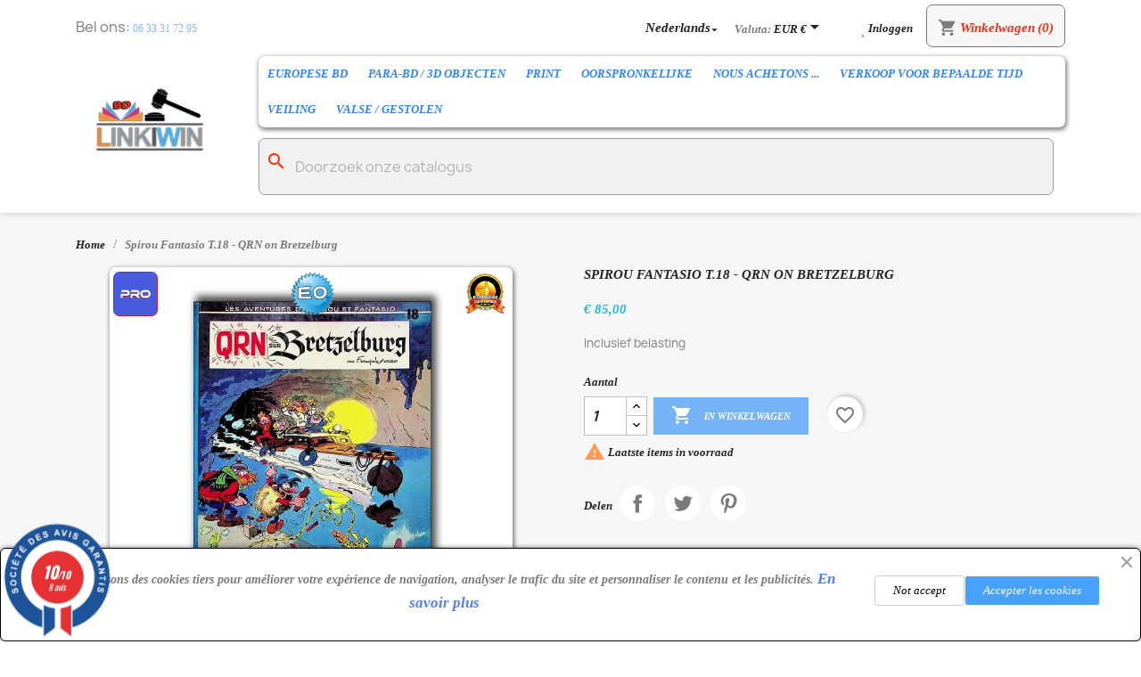

--- FILE ---
content_type: text/html; charset=utf-8
request_url: https://www.linkiwin.com/nl/home/556-spirou-fantasio-t18-qrn-on-bretzelburg.html
body_size: 27832
content:
<!doctype html>
<html lang="nl-NL">

  <head>
    
      
  <meta charset="utf-8">


  <meta http-equiv="x-ua-compatible" content="ie=edge">



  <title>Spirou Fantasio T.18 - QRN on Bretzelburg Ronde blauw gefilmde dos; Staple boeken.Iets verontrustend.Laten we gaan</title>
  
    <link rel="preconnect" href="https://fonts.googleapis.com">
<link rel="preconnect" href="https://fonts.gstatic.com" crossorigin>

  
  <meta name="description" content="Spirou Fantasio T.18 - QRN on Bretzelburg Ronde blauw gefilmde dos; Staple boeken.
Iets verontrustend.
Dit album wordt gevonden in 99% van de gevallen met een peliculerend probleem.

.">
  <meta name="keywords" content="">
        <link rel="canonical" href="https://www.linkiwin.com/nl/home/556-spirou-fantasio-t18-qrn-on-bretzelburg.html">
    
          <link rel="alternate" href="https://www.linkiwin.com/fr/accueil/556-spirou-fantasio-t18-qrn-sur-bretzelburg-eo.html" hreflang="fr">
          <link rel="alternate" href="https://www.linkiwin.com/en/home/556-spirou-fantasio-t18-qrn-on-bretzelburg-eo.html" hreflang="en-us">
          <link rel="alternate" href="https://www.linkiwin.com/it/home/556-spirou-fantasio-t18-qrn-su-bretzelburg-eo.html" hreflang="it-it">
          <link rel="alternate" href="https://www.linkiwin.com/nl/home/556-spirou-fantasio-t18-qrn-on-bretzelburg.html" hreflang="nl-nl">
          <link rel="alternate" href="https://www.linkiwin.com/de/startseite/556-spirou-fantasio-t18-qrn-auf-bretzelburg-eo.html" hreflang="de-de">
          <link rel="alternate" href="https://www.linkiwin.com/es/inicio/556-spirou-fantasio-t18-qrn-en-bretzelburg-eo.html" hreflang="es-es">
      
  
  
    <script type="application/ld+json">
  {
    "@context": "https://schema.org",
    "@type": "Organization",
    "name" : "Linkiwin",
    "url" : "https://www.linkiwin.com/nl/"
         ,"logo": {
        "@type": "ImageObject",
        "url":"https://www.linkiwin.com/img/logo-1742901690.jpg"
      }
      }
</script>

<script type="application/ld+json">
  {
    "@context": "https://schema.org",
    "@type": "WebPage",
    "isPartOf": {
      "@type": "WebSite",
      "url":  "https://www.linkiwin.com/nl/",
      "name": "Linkiwin"
    },
    "name": "Spirou Fantasio T.18 - QRN on Bretzelburg Ronde blauw gefilmde dos; Staple boeken.Iets verontrustend.Laten we gaan",
    "url":  "https://www.linkiwin.com/nl/home/556-spirou-fantasio-t18-qrn-on-bretzelburg.html"
  }
</script>


  <script type="application/ld+json">
    {
      "@context": "https://schema.org",
      "@type": "BreadcrumbList",
      "itemListElement": [
                  {
            "@type": "ListItem",
            "position": 1,
            "name": "Home",
            "item": "https://www.linkiwin.com/nl/"
          },                  {
            "@type": "ListItem",
            "position": 2,
            "name": "Spirou Fantasio T.18 - QRN on Bretzelburg",
            "item": "https://www.linkiwin.com/nl/home/556-spirou-fantasio-t18-qrn-on-bretzelburg.html"
          }              ]
    }
  </script>
  
  
  
      <script type="application/ld+json">
  {
    "@context": "https://schema.org/",
    "@type": "Product",
    "name": "Spirou Fantasio T.18 - QRN on Bretzelburg",
    "description": "Spirou Fantasio T.18 - QRN on Bretzelburg Ronde blauw gefilmde dos; Staple boeken.  Iets verontrustend.  Dit album wordt gevonden in 99% van de gevallen met een peliculerend probleem.    .",
    "category": "Home",
    "image" :"https://www.linkiwin.com/1299-home_default/spirou-fantasio-t18-qrn-on-bretzelburg.jpg",    "sku": "556",
    "mpn": "556"
        ,
    "brand": {
      "@type": "Brand",
      "name": "Linkiwin"
    }
            ,
    "weight": {
        "@context": "https://schema.org",
        "@type": "QuantitativeValue",
        "value": "1.000000",
        "unitCode": "kg"
    }
        ,
    "offers": {
      "@type": "Offer",
      "priceCurrency": "EUR",
      "name": "Spirou Fantasio T.18 - QRN on Bretzelburg",
      "price": "85",
      "url": "https://www.linkiwin.com/nl/home/556-spirou-fantasio-t18-qrn-on-bretzelburg.html",
      "priceValidUntil": "2026-01-30",
              "image": ["https://www.linkiwin.com/1299-large_default/spirou-fantasio-t18-qrn-on-bretzelburg.jpg","https://www.linkiwin.com/1298-large_default/spirou-fantasio-t18-qrn-on-bretzelburg.jpg","https://www.linkiwin.com/1297-large_default/spirou-fantasio-t18-qrn-on-bretzelburg.jpg","https://www.linkiwin.com/1295-large_default/spirou-fantasio-t18-qrn-on-bretzelburg.jpg","https://www.linkiwin.com/1294-large_default/spirou-fantasio-t18-qrn-on-bretzelburg.jpg","https://www.linkiwin.com/1287-large_default/spirou-fantasio-t18-qrn-on-bretzelburg.jpg","https://www.linkiwin.com/1288-large_default/spirou-fantasio-t18-qrn-on-bretzelburg.jpg","https://www.linkiwin.com/1289-large_default/spirou-fantasio-t18-qrn-on-bretzelburg.jpg","https://www.linkiwin.com/1290-large_default/spirou-fantasio-t18-qrn-on-bretzelburg.jpg","https://www.linkiwin.com/1291-large_default/spirou-fantasio-t18-qrn-on-bretzelburg.jpg","https://www.linkiwin.com/1292-large_default/spirou-fantasio-t18-qrn-on-bretzelburg.jpg","https://www.linkiwin.com/1293-large_default/spirou-fantasio-t18-qrn-on-bretzelburg.jpg","https://www.linkiwin.com/1296-large_default/spirou-fantasio-t18-qrn-on-bretzelburg.jpg"],
            "sku": "556",
      "mpn": "556",
                                              "availability": "https://schema.org/InStock",
      "seller": {
        "@type": "Organization",
        "name": "Linkiwin"
      }
    }
      }
</script>

  
  
    
  

  
    <meta property="og:title" content="Spirou Fantasio T.18 - QRN on Bretzelburg Ronde blauw gefilmde dos; Staple boeken.Iets verontrustend.Laten we gaan" />
    <meta property="og:description" content="Spirou Fantasio T.18 - QRN on Bretzelburg Ronde blauw gefilmde dos; Staple boeken.
Iets verontrustend.
Dit album wordt gevonden in 99% van de gevallen met een peliculerend probleem.

." />
    <meta property="og:url" content="https://www.linkiwin.com/nl/home/556-spirou-fantasio-t18-qrn-on-bretzelburg.html" />
    <meta property="og:site_name" content="Linkiwin" />
        



  <meta name="viewport" content="width=device-width, initial-scale=1">



  <link rel="icon" type="image/vnd.microsoft.icon" href="https://www.linkiwin.com/img/favicon.ico?1742901690">
  <link rel="shortcut icon" type="image/x-icon" href="https://www.linkiwin.com/img/favicon.ico?1742901690">



    <link rel="stylesheet" href="https://www.linkiwin.com/themes/classic/assets/css/theme.css" type="text/css" media="all">
  <link rel="stylesheet" href="https://www.linkiwin.com/modules/ps_socialfollow/views/css/ps_socialfollow.css" type="text/css" media="all">
  <link rel="stylesheet" href="https://www.linkiwin.com/modules/easycarousels/views/css/lib/swiper11.css" type="text/css" media="all">
  <link rel="stylesheet" href="https://www.linkiwin.com/modules/easycarousels/views/css/carousel-nav.css" type="text/css" media="all">
  <link rel="stylesheet" href="https://www.linkiwin.com/modules/easycarousels/views/css/front.css" type="text/css" media="all">
  <link rel="stylesheet" href="https://www.linkiwin.com/modules/ps_searchbar/ps_searchbar.css" type="text/css" media="all">
  <link rel="stylesheet" href="https://www.linkiwin.com/modules/paypal/views/css/paypal_fo.css" type="text/css" media="all">
  <link rel="stylesheet" href="https://www.linkiwin.com/modules/auction/views/css/bids.css" type="text/css" media="all">
  <link rel="stylesheet" href="https://www.linkiwin.com/modules/auction/views/css/auction.css" type="text/css" media="all">
  <link rel="stylesheet" href="https://www.linkiwin.com/modules/auction/views/css/auction_bootstrap.css" type="text/css" media="all">
  <link rel="stylesheet" href="https://www.linkiwin.com/modules/auction/views/css/jquery-confirm.css" type="text/css" media="all">
  <link rel="stylesheet" href="https://www.linkiwin.com/modules/auction/views/css/timers/flip/flipclock.css" type="text/css" media="all">
  <link rel="stylesheet" href="https://www.linkiwin.com/modules/auction/views/css/flipclock_auction.css" type="text/css" media="all">
  <link rel="stylesheet" href="https://www.linkiwin.com/modules/auction/views/css/owl.carousel.css" type="text/css" media="all">
  <link rel="stylesheet" href="https://www.linkiwin.com/modules/auction/views/css/home_auctions.css" type="text/css" media="all">
  <link rel="stylesheet" href="https://www.linkiwin.com/modules/steavisgarantis/views/css/style.css" type="text/css" media="all">
  <link rel="stylesheet" href="https://www.linkiwin.com/modules/facebookpsconnect/views/css/hook.css" type="text/css" media="all">
  <link rel="stylesheet" href="https://www.linkiwin.com/modules/facebookpsconnect/views/css/connectors.css" type="text/css" media="all">
  <link rel="stylesheet" href="https://www.linkiwin.com/modules/facebookpsconnect/views/css/bootstrap-social.css" type="text/css" media="all">
  <link rel="stylesheet" href="https://www.linkiwin.com/modules/ets_cookie_banner/views/css/front.css" type="text/css" media="all">
  <link rel="stylesheet" href="https://www.linkiwin.com/modules/ets_marketplace/views/css/shop_detailer.css" type="text/css" media="all">
  <link rel="stylesheet" href="https://www.linkiwin.com/modules/ets_marketplace/views/css/fo_products_page.css" type="text/css" media="all">
  <link rel="stylesheet" href="https://www.linkiwin.com/modules/ets_marketplace/views/css/front_all.css" type="text/css" media="all">
  <link rel="stylesheet" href="https://www.linkiwin.com/modules/ets_marketplace/views/css/slick.css" type="text/css" media="all">
  <link rel="stylesheet" href="https://www.linkiwin.com/modules/kbpushnotification/views/css/front/kb_front.css" type="text/css" media="all">
  <link rel="stylesheet" href="https://www.linkiwin.com/modules/onefee/views/css/onefee.css" type="text/css" media="all">
  <link rel="stylesheet" href="https://www.linkiwin.com/modules/ets_abandonedcart/views/css/abancart.css" type="text/css" media="all">
  <link rel="stylesheet" href="https://www.linkiwin.com/modules/tvproductlablestickers//views/css/front.css" type="text/css" media="all">
  <link rel="stylesheet" href="https://www.linkiwin.com/modules/psproductcountdownpro/views/css/front.css" type="text/css" media="all">
  <link rel="stylesheet" href="https://www.linkiwin.com/modules/psproductcountdownpro/views/css/settings-1761034175.css" type="text/css" media="all">
  <link rel="stylesheet" href="https://www.linkiwin.com/modules/psproductcountdownpro/views/css/themes/1-simple.css" type="text/css" media="all">
  <link rel="stylesheet" href="https://www.linkiwin.com/js/jquery/ui/themes/base/minified/jquery-ui.min.css" type="text/css" media="all">
  <link rel="stylesheet" href="https://www.linkiwin.com/js/jquery/ui/themes/base/minified/jquery.ui.theme.min.css" type="text/css" media="all">
  <link rel="stylesheet" href="https://www.linkiwin.com/modules/blockwishlist/public/wishlist.css" type="text/css" media="all">
  <link rel="stylesheet" href="https://www.linkiwin.com/js/jquery/plugins/fancybox/jquery.fancybox.css" type="text/css" media="all">
  <link rel="stylesheet" href="https://www.linkiwin.com/js/jquery/plugins/growl/jquery.growl.css" type="text/css" media="all">
  <link rel="stylesheet" href="https://www.linkiwin.com/modules/faqs/views/css/myprestamodules_font.css" type="text/css" media="all">
  <link rel="stylesheet" href="https://www.linkiwin.com/modules/faqs/views/css/footer.css" type="text/css" media="all">
  <link rel="stylesheet" href="https://www.linkiwin.com/modules/faqs/views/css/faq.css" type="text/css" media="all">
  <link rel="stylesheet" href="https://www.linkiwin.com/modules/faqs/views/css/faqs_form.css" type="text/css" media="all">
  <link rel="stylesheet" href="https://www.linkiwin.com/modules/faqs/views/css/codemirror_custom.css" type="text/css" media="all">
  <link rel="stylesheet" href="https://www.linkiwin.com/modules/faqs/libraries/slick/slick.css" type="text/css" media="all">
  <link rel="stylesheet" href="https://www.linkiwin.com/modules/addtocardanimations/views/css/ps17/style.css" type="text/css" media="all">
  <link rel="stylesheet" href="https://www.linkiwin.com/themes/classic/modules/vm_advancedconfigurator/views/css/hooks.min.css" type="text/css" media="all">
  <link rel="stylesheet" href="https://www.linkiwin.com/themes/classic/modules/vm_advancedconfigurator/views/css/mybreadcrumb.min.css" type="text/css" media="all">
  <link rel="stylesheet" href="https://www.linkiwin.com/modules/vm_advancedconfigurator/views/css/mytheme1.css" type="text/css" media="all">
  <link rel="stylesheet" href="https://www.linkiwin.com/themes/classic/modules/vm_advancedconfigurator/views/css/imgallery.min.css" type="text/css" media="all">
  <link rel="stylesheet" href="https://www.linkiwin.com/js/jquery/plugins/timepicker/jquery-ui-timepicker-addon.css" type="text/css" media="all">
  <link rel="stylesheet" href="https://www.linkiwin.com/modules/wkproductlabel/views/css/wkshowlabelonproduct.css" type="text/css" media="all">




  

  <script type="text/javascript">
        var AUCTION_THEME = "def";
        var ETS_ABANCART_CAMPAIGNS = false;
        var ETS_ABANCART_CLOSE_TITLE = "Sluiten";
        var ETS_ABANCART_COOKIE_CAMPAIGNS = [];
        var ETS_ABANCART_COPIED_MESSAGE = "Gekopieerd";
        var ETS_ABANCART_HAS_BROWSER = false;
        var ETS_ABANCART_LINK_AJAX = "https:\/\/www.linkiwin.com\/nl\/module\/ets_abandonedcart\/request";
        var ETS_ABANCART_LINK_SHOPPING_CART = "https:\/\/www.linkiwin.com\/nl\/mijn-winkelwagentjes";
        var ETS_ABANCART_SUPERSPEED_ENABLED = 0;
        var ETS_AC_LINK_SUBMIT_LEAD_FORM = "https:\/\/www.linkiwin.com\/nl\/lead\/";
        var WkPageType = "product";
        var auctionUrl = "https:\/\/www.linkiwin.com\/nl\/ajax-auction";
        var blockwishlistController = "https:\/\/www.linkiwin.com\/nl\/module\/blockwishlist\/action";
        var btSl = {"ajaxUrl":"https:\/\/www.linkiwin.com\/nl\/module\/facebookpsconnect\/ajax","token":"634d2e264f7835fa0c8e1a72300d708b"};
        var cart_page_link = "https:\/\/www.linkiwin.com\/nl\/winkelmandje?action=show";
        var controller = "product";
        var ec_ajax_path = "https:\/\/www.linkiwin.com\/nl\/module\/easycarousels\/ajax?token=18de8c35f5e682cbeefc133d17403232";
        var isHomeAuctions = "1";
        var is_16 = false;
        var is_hummingbird_theme = false;
        var iso = "nl";
        var iso_url = "nl";
        var labels = {"days":"Days","hours":"Hrs ","min":"Min \t","sec":"Sec","all":"Alle","ok":"OK","error_title":"Error","success_title":"Success","cancel_text":"Nee, annuleer mijn bod.","confirm_title":"Bevestiging van het bod","invalid_bid":"Ongeldig biedingsbedrag.","autobid_confim_no":"Niet verwijderen.","confirm_text":"Ja, ik bevestig dit bod.","bid_success":"U heeft met succes een bod geplaatst.","autobid_confim_yes":"Ja, verwijder mijn automatisch bod.","autobid_confirm_title":"Automatisch bod Bevestiging verwijderen","confirm_bid":"Weet u zeker dat u wilt bieden?","autobid_confirm":"Weet u zeker dat u uw automatische bod wilt verwijderen?.","auction_404":"Veiling niet gevonden.","lower_bid":"Het biedingsbedrag is lager dan de verwachte waarde.","place_higher_bid":"Graag een hoger bod.","autobid_delete_success":"Uw automatisch bod is verwijderd.","autobid_delete_error":"automatisch bod verwijderen mislukt","banned":"U mag niet bieden op deze veiling."};
        var params = "";
        var prestashop = {"cart":{"products":[],"totals":{"total":{"type":"total","label":"Totaal","amount":0,"value":"\u20ac\u00a00,00"},"total_including_tax":{"type":"total","label":"Totaal (incl. btw)","amount":0,"value":"\u20ac\u00a00,00"},"total_excluding_tax":{"type":"total","label":"Totaal (excl. btw)","amount":0,"value":"\u20ac\u00a00,00"}},"subtotals":{"products":{"type":"products","label":"Subtotaal","amount":0,"value":"\u20ac\u00a00,00"},"discounts":null,"shipping":{"type":"shipping","label":"Verzending","amount":0,"value":""},"tax":null},"products_count":0,"summary_string":"0 artikelen","vouchers":{"allowed":0,"added":[]},"discounts":[],"minimalPurchase":0,"minimalPurchaseRequired":""},"currency":{"id":1,"name":"Euro","iso_code":"EUR","iso_code_num":"978","sign":"\u20ac"},"customer":{"lastname":null,"firstname":null,"email":null,"birthday":null,"newsletter":null,"newsletter_date_add":null,"optin":null,"website":null,"company":null,"siret":null,"ape":null,"is_logged":false,"gender":{"type":null,"name":null},"addresses":[]},"country":{"id_zone":"1","id_currency":"0","call_prefix":"33","iso_code":"FR","active":"1","contains_states":"0","need_identification_number":"0","need_zip_code":"1","zip_code_format":"NNNNN","display_tax_label":"1","name":"France","id":8},"language":{"name":"Nederlands (Dutch)","iso_code":"nl","locale":"nl-NL","language_code":"nl-nl","active":"1","is_rtl":"0","date_format_lite":"d-m-Y","date_format_full":"d-m-Y H:i:s","id":4},"page":{"title":"","canonical":"https:\/\/www.linkiwin.com\/nl\/home\/556-spirou-fantasio-t18-qrn-on-bretzelburg.html","meta":{"title":"Spirou Fantasio T.18 - QRN on Bretzelburg Ronde blauw gefilmde dos; Staple boeken.Iets verontrustend.Laten we gaan","description":"Spirou Fantasio T.18 - QRN on Bretzelburg Ronde blauw gefilmde dos; Staple boeken.\r\nIets verontrustend.\r\nDit album wordt gevonden in 99% van de gevallen met een peliculerend probleem.\r\n\r\n.","keywords":null,"robots":"index"},"page_name":"product","body_classes":{"lang-nl":true,"lang-rtl":false,"country-FR":true,"currency-EUR":true,"layout-full-width":true,"page-product":true,"tax-display-enabled":true,"page-customer-account":false,"product-id-556":true,"product-Spirou Fantasio T.18 - QRN on Bretzelburg":true,"product-id-category-2":true,"product-id-manufacturer-0":true,"product-id-supplier-0":true,"product-available-for-order":true},"admin_notifications":[],"password-policy":{"feedbacks":{"0":"Erg zwak","1":"Zwak","2":"gemiddeld","3":"Sterk","4":"Erg sterk","Straight rows of keys are easy to guess":"Rechte rijen toetsen zijn gemakkelijk te raden","Short keyboard patterns are easy to guess":"Korte toetsenbordpatronen zijn gemakkelijk te raden","Use a longer keyboard pattern with more turns":"Gebruik een langer toetsenbordpatroon met meer beurten","Repeats like \"aaa\" are easy to guess":"Herhalingen zoals \"aaa\" zijn gemakkelijk te raden","Repeats like \"abcabcabc\" are only slightly harder to guess than \"abc\"":"Herhalingen zoals \"abcabcabc\" zijn slechts iets moeilijker te raden dan \"abc\"","Sequences like abc or 6543 are easy to guess":"Reeksen zoals \"abc\" of \"6543\" zijn gemakkelijk te raden","Recent years are easy to guess":"Recente jaren zijn gemakkelijk te raden","Dates are often easy to guess":"Datums zijn vaak gemakkelijk te raden","This is a top-10 common password":"Dit is een top-10 veelgebruikt wachtwoord","This is a top-100 common password":"Dit is een top-100 veelgebruikt wachtwoord","This is a very common password":"Dit is een veelgebruikt wachtwoord","This is similar to a commonly used password":"Dit is vergelijkbaar met een veelgebruikt wachtwoord","A word by itself is easy to guess":"Een woord op zich is gemakkelijk te raden","Names and surnames by themselves are easy to guess":"Namen en achternamen zijn op zichzelf gemakkelijk te raden","Common names and surnames are easy to guess":"Veelvoorkomende namen en achternamen zijn gemakkelijk te raden","Use a few words, avoid common phrases":"Gebruik een paar woorden, vermijd veelvoorkomende zinnen","No need for symbols, digits, or uppercase letters":"Geen symbolen, cijfers of hoofdletters nodig","Avoid repeated words and characters":"Vermijd herhaalde woorden en tekens","Avoid sequences":"Vermijd reeksen","Avoid recent years":"Vermijd recente jaren","Avoid years that are associated with you":"Vermijd jaren die aan jou zijn gekoppeld","Avoid dates and years that are associated with you":"Vermijd datums en jaren die aan jou zijn gekoppeld","Capitalization doesn't help very much":"Hoofdletters helpen niet veel","All-uppercase is almost as easy to guess as all-lowercase":"Geheel in hoofdletters is bijna net zo gemakkelijk te raden als geheel in kleine letters","Reversed words aren't much harder to guess":"Omgekeerde woorden zijn niet veel moeilijker te raden","Predictable substitutions like '@' instead of 'a' don't help very much":"Voorspelbare vervangingen zoals \"@\" in plaats van \"a\" helpen niet erg","Add another word or two. Uncommon words are better.":"Voeg nog een of twee woorden toe. Ongewone woorden zijn beter."}}},"shop":{"name":"Linkiwin","logo":"https:\/\/www.linkiwin.com\/img\/logo-1742901690.jpg","stores_icon":"https:\/\/www.linkiwin.com\/img\/logo_stores.png","favicon":"https:\/\/www.linkiwin.com\/img\/favicon.ico"},"core_js_public_path":"\/themes\/","urls":{"base_url":"https:\/\/www.linkiwin.com\/","current_url":"https:\/\/www.linkiwin.com\/nl\/home\/556-spirou-fantasio-t18-qrn-on-bretzelburg.html","shop_domain_url":"https:\/\/www.linkiwin.com","img_ps_url":"https:\/\/www.linkiwin.com\/img\/","img_cat_url":"https:\/\/www.linkiwin.com\/img\/c\/","img_lang_url":"https:\/\/www.linkiwin.com\/img\/l\/","img_prod_url":"https:\/\/www.linkiwin.com\/img\/p\/","img_manu_url":"https:\/\/www.linkiwin.com\/img\/m\/","img_sup_url":"https:\/\/www.linkiwin.com\/img\/su\/","img_ship_url":"https:\/\/www.linkiwin.com\/img\/s\/","img_store_url":"https:\/\/www.linkiwin.com\/img\/st\/","img_col_url":"https:\/\/www.linkiwin.com\/img\/co\/","img_url":"https:\/\/www.linkiwin.com\/themes\/classic\/assets\/img\/","css_url":"https:\/\/www.linkiwin.com\/themes\/classic\/assets\/css\/","js_url":"https:\/\/www.linkiwin.com\/themes\/classic\/assets\/js\/","pic_url":"https:\/\/www.linkiwin.com\/upload\/","theme_assets":"https:\/\/www.linkiwin.com\/themes\/classic\/assets\/","theme_dir":"https:\/\/www.linkiwin.com\/themes\/classic\/","pages":{"address":"https:\/\/www.linkiwin.com\/nl\/adres","addresses":"https:\/\/www.linkiwin.com\/nl\/adressen","authentication":"https:\/\/www.linkiwin.com\/nl\/aanmelden","manufacturer":"https:\/\/www.linkiwin.com\/nl\/fabrikant","cart":"https:\/\/www.linkiwin.com\/nl\/winkelmandje","category":"https:\/\/www.linkiwin.com\/nl\/index.php?controller=category","cms":"https:\/\/www.linkiwin.com\/nl\/index.php?controller=cms","contact":"https:\/\/www.linkiwin.com\/nl\/contact-opnemen","discount":"https:\/\/www.linkiwin.com\/nl\/korting","guest_tracking":"https:\/\/www.linkiwin.com\/nl\/bestelling-volgen-als-gast","history":"https:\/\/www.linkiwin.com\/nl\/besteloverzicht","identity":"https:\/\/www.linkiwin.com\/nl\/identiteit","index":"https:\/\/www.linkiwin.com\/nl\/","my_account":"https:\/\/www.linkiwin.com\/nl\/mijn-account","order_confirmation":"https:\/\/www.linkiwin.com\/nl\/order-bevestiging","order_detail":"https:\/\/www.linkiwin.com\/nl\/index.php?controller=order-detail","order_follow":"https:\/\/www.linkiwin.com\/nl\/bestelling-volgen","order":"https:\/\/www.linkiwin.com\/nl\/bestelling","order_return":"https:\/\/www.linkiwin.com\/nl\/index.php?controller=order-return","order_slip":"https:\/\/www.linkiwin.com\/nl\/bestel-bon","pagenotfound":"https:\/\/www.linkiwin.com\/nl\/pagina-niet-gevonden","password":"https:\/\/www.linkiwin.com\/nl\/wachtwoord-opvragen","pdf_invoice":"https:\/\/www.linkiwin.com\/nl\/index.php?controller=pdf-invoice","pdf_order_return":"https:\/\/www.linkiwin.com\/nl\/index.php?controller=pdf-order-return","pdf_order_slip":"https:\/\/www.linkiwin.com\/nl\/index.php?controller=pdf-order-slip","prices_drop":"https:\/\/www.linkiwin.com\/nl\/aanbiedingen","product":"https:\/\/www.linkiwin.com\/nl\/index.php?controller=product","registration":"https:\/\/www.linkiwin.com\/nl\/registratie","search":"https:\/\/www.linkiwin.com\/nl\/zoeken","sitemap":"https:\/\/www.linkiwin.com\/nl\/sitemap","stores":"https:\/\/www.linkiwin.com\/nl\/winkels","supplier":"https:\/\/www.linkiwin.com\/nl\/leveranciers","new_products":"https:\/\/www.linkiwin.com\/nl\/nieuwe-producten","brands":"https:\/\/www.linkiwin.com\/nl\/fabrikant","register":"https:\/\/www.linkiwin.com\/nl\/registratie","order_login":"https:\/\/www.linkiwin.com\/nl\/bestelling?login=1"},"alternative_langs":{"fr":"https:\/\/www.linkiwin.com\/fr\/accueil\/556-spirou-fantasio-t18-qrn-sur-bretzelburg-eo.html","en-us":"https:\/\/www.linkiwin.com\/en\/home\/556-spirou-fantasio-t18-qrn-on-bretzelburg-eo.html","it-it":"https:\/\/www.linkiwin.com\/it\/home\/556-spirou-fantasio-t18-qrn-su-bretzelburg-eo.html","nl-nl":"https:\/\/www.linkiwin.com\/nl\/home\/556-spirou-fantasio-t18-qrn-on-bretzelburg.html","de-de":"https:\/\/www.linkiwin.com\/de\/startseite\/556-spirou-fantasio-t18-qrn-auf-bretzelburg-eo.html","es-es":"https:\/\/www.linkiwin.com\/es\/inicio\/556-spirou-fantasio-t18-qrn-en-bretzelburg-eo.html"},"actions":{"logout":"https:\/\/www.linkiwin.com\/nl\/?mylogout="},"no_picture_image":{"bySize":{"small_default":{"url":"https:\/\/www.linkiwin.com\/img\/p\/nl-default-small_default.jpg","width":98,"height":98},"cart_default":{"url":"https:\/\/www.linkiwin.com\/img\/p\/nl-default-cart_default.jpg","width":125,"height":125},"home_default":{"url":"https:\/\/www.linkiwin.com\/img\/p\/nl-default-home_default.jpg","width":250,"height":250},"medium_default":{"url":"https:\/\/www.linkiwin.com\/img\/p\/nl-default-medium_default.jpg","width":452,"height":452},"facebook":{"url":"https:\/\/www.linkiwin.com\/img\/p\/nl-default-facebook.jpg","width":890,"height":690},"large_default":{"url":"https:\/\/www.linkiwin.com\/img\/p\/nl-default-large_default.jpg","width":800,"height":800}},"small":{"url":"https:\/\/www.linkiwin.com\/img\/p\/nl-default-small_default.jpg","width":98,"height":98},"medium":{"url":"https:\/\/www.linkiwin.com\/img\/p\/nl-default-medium_default.jpg","width":452,"height":452},"large":{"url":"https:\/\/www.linkiwin.com\/img\/p\/nl-default-large_default.jpg","width":800,"height":800},"legend":""}},"configuration":{"display_taxes_label":true,"display_prices_tax_incl":true,"is_catalog":false,"show_prices":true,"opt_in":{"partner":false},"quantity_discount":{"type":"discount","label":"Eenheidskorting"},"voucher_enabled":0,"return_enabled":1},"field_required":[],"breadcrumb":{"links":[{"title":"Home","url":"https:\/\/www.linkiwin.com\/nl\/"},{"title":"Spirou Fantasio T.18 - QRN on Bretzelburg","url":"https:\/\/www.linkiwin.com\/nl\/home\/556-spirou-fantasio-t18-qrn-on-bretzelburg.html"}],"count":2},"link":{"protocol_link":"https:\/\/","protocol_content":"https:\/\/"},"time":1768502475,"static_token":"634d2e264f7835fa0c8e1a72300d708b","token":"a38de7ed1942ffe35e4b6d9dad766f8b","debug":false};
        var prestashopFacebookAjaxController = "https:\/\/www.linkiwin.com\/nl\/module\/ps_facebook\/Ajax";
        var procronjob_ajax_url = "https:\/\/www.linkiwin.com\/nl\/module\/procronjob\/ajax";
        var procronjob_token = "634d2e264f7835fa0c8e1a72300d708b";
        var productsAlreadyTagged = [];
        var psemailsubscription_subscription = "https:\/\/www.linkiwin.com\/nl\/module\/ps_emailsubscription\/subscription";
        var psv = "17";
        var removeFromWishlistUrl = "https:\/\/www.linkiwin.com\/nl\/module\/blockwishlist\/action?action=deleteProductFromWishlist";
        var wishlistAddProductToCartUrl = "https:\/\/www.linkiwin.com\/nl\/module\/blockwishlist\/action?action=addProductToCart";
        var wishlistUrl = "https:\/\/www.linkiwin.com\/nl\/module\/blockwishlist\/view";
      </script>



  <script async src="https://www.googletagmanager.com/gtag/js?id=G-L1K8X5ZJ4Y"></script>
<script>
  window.dataLayer = window.dataLayer || [];
  function gtag(){dataLayer.push(arguments);}
  gtag('js', new Date());
  gtag(
    'config',
    'G-L1K8X5ZJ4Y',
    {
      'debug_mode':false
                      }
  );
</script>

<script type="text/javascript">
//<![CDATA[
	var animation_places = parseInt(3);
	var fly_to_card_from_modal = Boolean(1);
	var fly_to_card = Boolean(1);
	var fly_to_card_fade_out = Boolean(1);
	var fly_to_card_image_type = parseInt(0);
	var fly_to_card_speed = (parseInt(2)) * 0.5 * 1000;
	var shake_effect = Boolean(1);
	var shake_counts = parseInt(1) + 1;
	var scroll_to_cart = Boolean(1);
	var progress_wheel = Boolean(1);
	var type_of_message = parseInt(4);
	var message_location = parseInt(0);
	var message_text = 'Product {LINKED_NAME} successfully added to your shopping cart';
	var background_message_color = '#00b9e3';
	var text_message_color = '#ffffff';
	var text_message_size = parseInt(14);
	var automatically_message_hide = Boolean(1);
	var message_hide_time = (parseInt(1) + 1) * 1000;
	var link_to_order = 'https://www.linkiwin.com/nl/bestelling';
	var redirect_to_order = Boolean(1);
	var redirect_after = parseInt(0);
	var greaterThan1750 = Boolean('1');
	var thumbnail_parent_path = 'article';
	var thumbnail_container_path = '.thumbnail-container';
	var append_to_path = '.product-price-and-shipping';
	var small_cart_path = '.blockcart';
			var pageName = 'product';
		var staticToken = '634d2e264f7835fa0c8e1a72300d708b';
	//]]>
</script>
			<form action="https://www.linkiwin.com/nl/winkelmandje" method="post" style="display:none" class="addToCartButtonModel addToCartForm">
			<button data-button-action="add-to-cart" class="btn btn-primary add-to-cart" style="width: 85%; height: 2.75rem; padding:0">
				<i class="material-icons shopping-cart">&#xE547;</i>
		        In winkelwagen
			</button>
		</form>
	
<link href="//fonts.googleapis.com/css?family=Open+Sans:600,400,400i|Oswald:700" rel="stylesheet" type="text/css" media="all">

 
<script type="text/javascript">
    var agSiteId="8621";
</script>
<script src="https://www.societe-des-avis-garantis.fr/wp-content/plugins/ag-core/widgets/JsWidget.js" type="text/javascript"></script>


<!-- 
 /** 
 * vm_advanced configurator *
 * @author presta-magician.com <contact@presta-magician.com>
 * @copyright Presta Magician 2014-2023
 * @license   http://opensource.org/licenses/afl-3.0.php  Academic Free License (AFL 3.0)
 * @version 1.2.6
 * @category front office features
 * @website <https://www.presta-magician.com>
 *
 * NOTICE OF LICENCE
 * That module is not free.
 * Do not reproduce or distribute it
 * International Registered Trademark & Property of Presta Magician 
 **/ -->


<script type="text/javascript">
var text_sent_successfully= 'Succesvol verzonden';
var ets_mp_text_confim_payment ='Bevestigt u dat u de betaling heeft gedaan?';
</script>
<script data-keepinline>
        var kb_api_key = 'AIzaSyC3agzjnM1bP3906rk8do9_mSp4uzWYdK0';    var kb_auth_domain = 'linkiwin-d44db.firebaseapp.com';    var kb_project_id = 'linkiwin-d44db';    var kb_storage_bucket = 'linkiwin-d44db.firebasestorage.app';    var kb_app_id = '1:864817654137:web:93abb1e0bd2d34f233a7a8';    var kb_measurement_id = 'G-JX7E72FV5V';    var kb_messaging_id__key = '864817654137';    var kb_vapid_key = 'BAddfCsDquJyKekZ2pMpYVwXxThTqFFPOvn7IkjV8eANsKNa78c6xIuRl1JBUjrqy-Upcz24LvESJ3pvC4cGJX8';        var kb_display_custom_notif = 0;
                kb_display_custom_notif = 1;
                var dashboard_worker = 'https://www.linkiwin.com/modules/kbpushnotification/views/js/worker_dashboard.js';
    var kb_service_worker_front_url = 'https://www.linkiwin.com/nl/module/kbpushnotification/serviceworker?action=registerServiceWorker';
    var kb_registed_success = "succesvol geregistreerd";
    var kb_registed_error = "Fout in geregistreerd als admin";
</script>
<script src="https://www.linkiwin.com/modules/kbpushnotification/views/js/jquery.min.js"></script>
<script src="https://www.gstatic.com/firebasejs/8.10.1/firebase-app.js"></script>
<script src="https://www.gstatic.com/firebasejs/8.10.1/firebase-messaging.js"></script>
<script src="https://www.linkiwin.com/modules/kbpushnotification/views/js/service_worker_registeration_template.js"></script>
            <div class="kb-cs-notify-container" style="display:none;">
            <div class="kb-cs-notify-overlay"></div>
            <div class="kb-cs-notify-block">
                <div class="kb-cs-notify-box"> 
                                            <div class="kb-cs-notify-img">
                            <img width="65" height="65" style="border-radius:5px;" src="https://www.linkiwin.com/modules/kbpushnotification/views/img/kb_welcome_logo.jpg">
                        </div>

                                        <div class="kb-cs-notify-content">
                        <div class="kb-cs-notify-subcontent">
                                                            Nous  &#039;d vous montrer des notifications pour les dernières nouvelles et mises à jour.
                                                    </div>
                    </div>
                </div>
                <div class="kb-cs-notify-btn-block">
                    <span id="kb-cs-msg" style="color:red;font-size:12px;"></span>
                    <a class=" kb-cs-notify-disapprove" onclick="" href="javascript:void(0);">
                                                    Non merci
                                            </a>
                    <a class="btn btn-primary kb-cs-notify-approve" href="javascript:void(0);">
                                                    Approuver
                                            </a>
                </div>
            </div>
        </div>
    	<script src="//code.jquery.com/jquery-1.12.4.js"></script>
	<script src="//code.jquery.com/ui/1.12.1/jquery-ui.js"></script>

<script type="text/javascript">
    const ETS_AC_TRANS = {};
    ETS_AC_TRANS.captchv2_invalid = "Controleer de captcha";
</script>
<script type="text/javascript">
//<![CDATA[
			var notShowPrice = !Boolean(1);
		var pageName = 'product';
		var psVersionLess16 = '';
	var hidePriceConfig = '{\"text_not_authorized_pl\":{\"1\":\"Les prix sont visibles apr\\u00e8s inscription sur le site\\r\\n --->{REGISTRATION}\",\"2\":\"Price can be display only for {REGISTRATION}\",\"3\":\"Price can be display only for {REGISTRATION}\",\"4\":\"Price can be display only for {REGISTRATION}\",\"5\":\"Price can be display only for {REGISTRATION}\",\"6\":\"Price can be display only for {REGISTRATION}\"},\"link_text_pl\":{\"1\":\"Connexion\",\"2\":\"registered users\",\"3\":\"registered users\",\"4\":\"registered users\",\"5\":\"registered users\",\"6\":\"registered users\"},\"text_not_authorized_pd\":{\"1\":\"Les prix sont visibles apr\\u00e8s inscription sur le site\\r\\n--->{REGISTRATION}\\r\\n\",\"2\":\"Price can be display only for {REGISTRATION}\",\"3\":\"Price can be display only for {REGISTRATION}\",\"4\":\"Price can be display only for {REGISTRATION}\",\"5\":\"Price can be display only for {REGISTRATION}\",\"6\":\"Price can be display only for {REGISTRATION}\"},\"link_text_pd\":{\"1\":\"Connexion\",\"2\":\"registered users\",\"3\":\"registered users\",\"4\":\"registered users\",\"5\":\"registered users\",\"6\":\"registered users\"},\"background_color_pl\":\"#6496ff\",\"text_color_pl\":\"#ffffff\",\"text_size_pl\":\"13\",\"background_color_pd\":\"#6496ff\",\"text_color_pd\":\"#ffffff\",\"text_size_pd\":\"12\",\"groups_label\":\"\",\"product_detail_position\":\"2\",\"product_list_position\":\"0\",\"group_1_1\":\"on\",\"group_2_1\":\"on\",\"group_3_1\":\"on\"}';
	var langId = '4';
	var registrationLink = 'https://www.linkiwin.com/nl/aanmelden?create_account=1';
//]]>
</script><!-- Facebook Pixel Code -->

<script>
    !function(f,b,e,v,n,t,s)
    {if(f.fbq)return;n=f.fbq=function(){n.callMethod? n.callMethod.apply(n,arguments):n.queue.push(arguments)};
    if(!f._fbq)f._fbq=n;n.push=n;n.loaded=!0;n.version='2.0';n.agent='plprestashop-download'; // n.agent to keep because of partnership
    n.queue=[];t=b.createElement(e);t.async=!0;
    t.src=v;s=b.getElementsByTagName(e)[0];
    s.parentNode.insertBefore(t,s)}(window, document,'script', 'https://connect.facebook.net/en_US/fbevents.js');

    // Allow third-party modules to disable Pixel
    fbq('consent', !!window.doNotConsentToPixel ? 'revoke' : 'grant');

            fbq('init', '1190732819362834', {"ct":null,"country":null,"zp":null,"ph":null,"gender":null,"fn":null,"ln":null,"em":null,"bd":null,"st":null});
        
    fbq('track', 'PageView');
</script>

<noscript>
    <img height="1" width="1" style="display:none" src="https://www.facebook.com/tr?id=1190732819362834&ev=PageView&noscript=1"/>
</noscript>

<!-- End Facebook Pixel Code -->

<!-- Set Facebook Pixel Product Export -->
        <meta property="og:type" content="product">
      <meta property="og:url" content="https://www.linkiwin.com/nl/home/556-spirou-fantasio-t18-qrn-on-bretzelburg.html">
      <meta property="og:title" content="Spirou Fantasio T.18 - QRN on Bretzelburg Ronde blauw gefilmde dos; Staple boeken.Iets verontrustend.Laten we gaan">
      <meta property="og:site_name" content="Linkiwin">
      <meta property="og:description" content="Spirou Fantasio T.18 - QRN on Bretzelburg Ronde blauw gefilmde dos; Staple boeken.
Iets verontrustend.
Dit album wordt gevonden in 99% van de gevallen met een peliculerend probleem.

.">
      <meta property="og:image" content="https://www.linkiwin.com/1299-large_default/spirou-fantasio-t18-qrn-on-bretzelburg.jpg">
                <meta property="product:pretax_price:amount" content="85">
          <meta property="product:pretax_price:currency" content="EUR">
          <meta property="product:price:amount" content="85">
          <meta property="product:price:currency" content="EUR">
                      <meta property="product:weight:value" content="1.000000">
          <meta property="product:weight:units" content="kg">
                  <meta property="product:availability" content="in stock">
      <meta property="product:condition" content="new">
      <meta property="product:retailer_item_id" content="556-0">
      <meta property="product:item_group_id" content="556">
      <meta property="product:category" content=""/>
  <!-- END OF Set Facebook Pixel Product Export -->
    
        <script>
            fbq(
                'track',
                'ViewContent',
                {"currency":"eur","content_ids":["556-0"],"contents":[{"id":"556-0","title":"Spirou Fantasio T.18 - QRN on Bretzelburg","category":"Home","item_price":85,"brand":null}],"content_type":"product","value":85},
                {"eventID":"ViewContent_1768502475_696934cb398e65.84516929"}
            );
        </script>
    
<meta name="google-site-verification" content="TdMakVBQwirZN0q4WDpwvkO23lRwXuu7-_lsv9UFENQ" /><!-- Google tag (gtag.js) -->
<script async src="https://www.googletagmanager.com/gtag/js?id=AW-17014984674"></script>
<script>
  window.dataLayer = window.dataLayer || [];
  function gtag(){dataLayer.push(arguments);}
  gtag('js', new Date());

  gtag('config', 'AW-17014984674', {'allow_enhanced_conversions': true});
</script>
<script type="text/javascript">
    var pspc_labels = ['days', 'hours', 'minutes', 'seconds'];
    var pspc_labels_lang = {
        'days': 'days',
        'hours': 'hours',
        'minutes': 'min.',
        'seconds': 'sec.'
    };
    var pspc_labels_lang_1 = {
        'days': 'day',
        'hours': 'hour',
        'minutes': 'min.',
        'seconds': 'sec.'
    };
    var pspc_offer_txt = "Offer ends in:";
    var pspc_theme = "1-simple";
    var pspc_psv = 8.2;
    var pspc_hide_after_end = 1;
    var pspc_hide_expired = 1;
    var pspc_highlight = "seconds";
    var pspc_position_product = "displayProductPriceBlock";
    var pspc_position_list = "over_img";
    var pspc_adjust_positions = 1;
    var pspc_promo_side = "left";
    var pspc_token = "634d2e264f7835fa0c8e1a72300d708b";
    var pspc_countdown_js = "/modules/psproductcountdownpro/views/js/jquery.countdown.min.js";
    var pspc_show_colon = 1;
    </script>


    
  <meta property="og:type" content="product">
      <meta property="og:image" content="https://www.linkiwin.com/1299-large_default/spirou-fantasio-t18-qrn-on-bretzelburg.jpg">
  
      <meta property="product:pretax_price:amount" content="85">
    <meta property="product:pretax_price:currency" content="EUR">
    <meta property="product:price:amount" content="85">
    <meta property="product:price:currency" content="EUR">
      <meta property="product:weight:value" content="1.000000">
  <meta property="product:weight:units" content="kg">
  
  </head>

  <body id="product" class="lang-nl country-fr currency-eur layout-full-width page-product tax-display-enabled product-id-556 product-spirou-fantasio-t-18-qrn-on-bretzelburg product-id-category-2 product-id-manufacturer-0 product-id-supplier-0 product-available-for-order">

    
      

    

    <main>
      
              

      <header id="header">
        
          
  <div class="header-banner">
    
  </div>



  <nav class="header-nav">
    <div class="container">
      <div class="row">
        <div class="hidden-sm-down">
          <div class="col-md-5 col-xs-12">
            <div id="_desktop_contact_link">
  <div id="contact-link">
                Bel ons: <a href='tel:0633317295'>06 33 31 72 95</a>
      </div>
</div>

          </div>
          <div class="col-md-7 right-nav">
              <div id="_desktop_language_selector">
  <div class="language-selector-wrapper">
    <span id="language-selector-label" class="hidden-md-up">Taal:</span>
    <div class="language-selector dropdown js-dropdown">
      <button data-toggle="dropdown" class="hidden-sm-down btn-unstyle" aria-haspopup="true" aria-expanded="false" aria-label="Vervolgkeuzelijst taal">
        <span class="expand-more">Nederlands</span>
        <i class="material-icons expand-more">&#xE5C5;</i>
      </button>
      <ul class="dropdown-menu hidden-sm-down" aria-labelledby="language-selector-label">
                  <li >
            <a href="https://www.linkiwin.com/fr/accueil/556-spirou-fantasio-t18-qrn-sur-bretzelburg-eo.html" class="dropdown-item" data-iso-code="fr">Français</a>
          </li>
                  <li >
            <a href="https://www.linkiwin.com/en/home/556-spirou-fantasio-t18-qrn-on-bretzelburg-eo.html" class="dropdown-item" data-iso-code="en">English</a>
          </li>
                  <li >
            <a href="https://www.linkiwin.com/it/home/556-spirou-fantasio-t18-qrn-su-bretzelburg-eo.html" class="dropdown-item" data-iso-code="it">Italiano</a>
          </li>
                  <li  class="current" >
            <a href="https://www.linkiwin.com/nl/home/556-spirou-fantasio-t18-qrn-on-bretzelburg.html" class="dropdown-item" data-iso-code="nl">Nederlands</a>
          </li>
                  <li >
            <a href="https://www.linkiwin.com/de/startseite/556-spirou-fantasio-t18-qrn-auf-bretzelburg-eo.html" class="dropdown-item" data-iso-code="de">Deutsch</a>
          </li>
                  <li >
            <a href="https://www.linkiwin.com/es/inicio/556-spirou-fantasio-t18-qrn-en-bretzelburg-eo.html" class="dropdown-item" data-iso-code="es">Español</a>
          </li>
              </ul>
      <select class="link hidden-md-up" aria-labelledby="language-selector-label">
                  <option value="https://www.linkiwin.com/fr/accueil/556-spirou-fantasio-t18-qrn-sur-bretzelburg-eo.html" data-iso-code="fr">
            Français
          </option>
                  <option value="https://www.linkiwin.com/en/home/556-spirou-fantasio-t18-qrn-on-bretzelburg-eo.html" data-iso-code="en">
            English
          </option>
                  <option value="https://www.linkiwin.com/it/home/556-spirou-fantasio-t18-qrn-su-bretzelburg-eo.html" data-iso-code="it">
            Italiano
          </option>
                  <option value="https://www.linkiwin.com/nl/home/556-spirou-fantasio-t18-qrn-on-bretzelburg.html" selected="selected" data-iso-code="nl">
            Nederlands
          </option>
                  <option value="https://www.linkiwin.com/de/startseite/556-spirou-fantasio-t18-qrn-auf-bretzelburg-eo.html" data-iso-code="de">
            Deutsch
          </option>
                  <option value="https://www.linkiwin.com/es/inicio/556-spirou-fantasio-t18-qrn-en-bretzelburg-eo.html" data-iso-code="es">
            Español
          </option>
              </select>
    </div>
  </div>
</div>
<div id="_desktop_currency_selector">
  <div class="currency-selector dropdown js-dropdown">
    <span id="currency-selector-label">Valuta:</span>
    <button data-toggle="dropdown" class="hidden-sm-down btn-unstyle" aria-haspopup="true" aria-expanded="false" aria-label="Vervolgkeuzelijst valuta">
      <span class="expand-more _gray-darker">EUR €</span>
      <i class="material-icons expand-more">&#xE5C5;</i>
    </button>
    <ul class="dropdown-menu hidden-sm-down" aria-labelledby="currency-selector-label">
              <li >
          <a title="Zwitserse frank" rel="nofollow" href="https://www.linkiwin.com/nl/home/556-spirou-fantasio-t18-qrn-on-bretzelburg.html?SubmitCurrency=1&amp;id_currency=2" class="dropdown-item">CHF</a>
        </li>
              <li  class="current" >
          <a title="Euro" rel="nofollow" href="https://www.linkiwin.com/nl/home/556-spirou-fantasio-t18-qrn-on-bretzelburg.html?SubmitCurrency=1&amp;id_currency=1" class="dropdown-item">EUR €</a>
        </li>
          </ul>
    <select class="link hidden-md-up" aria-labelledby="currency-selector-label">
              <option value="https://www.linkiwin.com/nl/home/556-spirou-fantasio-t18-qrn-on-bretzelburg.html?SubmitCurrency=1&amp;id_currency=2">CHF</option>
              <option value="https://www.linkiwin.com/nl/home/556-spirou-fantasio-t18-qrn-on-bretzelburg.html?SubmitCurrency=1&amp;id_currency=1" selected="selected">EUR €</option>
          </select>
  </div>
</div>
<div id="_desktop_user_info">
  <div class="user-info">
          <a
        href="https://www.linkiwin.com/nl/aanmelden?back=https%3A%2F%2Fwww.linkiwin.com%2Fnl%2Fhome%2F556-spirou-fantasio-t18-qrn-on-bretzelburg.html"
        title="Inloggen voor uw klantaccount"
        rel="nofollow"
      >
        <i class="material-icons">&#xE7FF;</i>
        <span class="hidden-sm-down">Inloggen</span>
      </a>
      </div>
</div>
<div id="_desktop_cart">
  <div class="blockcart cart-preview inactive" data-refresh-url="//www.linkiwin.com/nl/module/ps_shoppingcart/ajax">
    <div class="header">
              <i class="material-icons shopping-cart" aria-hidden="true">shopping_cart</i>
        <span class="hidden-sm-down">Winkelwagen</span>
        <span class="cart-products-count">(0)</span>
          </div>
  </div>
</div>

          </div>
        </div>
        <div class="hidden-md-up text-sm-center mobile">
          <div class="float-xs-left" id="menu-icon">
            <i class="material-icons d-inline">&#xE5D2;</i>
          </div>
          <div class="float-xs-right" id="_mobile_cart"></div>
          <div class="float-xs-right" id="_mobile_user_info"></div>
          <div class="top-logo" id="_mobile_logo"></div>
          <div class="clearfix"></div>
        </div>
      </div>
    </div>
  </nav>



  <div class="header-top">
    <div class="container">
       <div class="row">
        <div class="col-md-2 hidden-sm-down" id="_desktop_logo">
                                    
  <a href="https://www.linkiwin.com/nl/">
    <img
      class="logo img-fluid"
      src="https://www.linkiwin.com/img/logo-1742901690.jpg"
      alt="Linkiwin"
      width="250"
      height="145">
  </a>

                              </div>
        <div class="header-top-right col-md-10 col-sm-12 position-static">
          

<div class="menu js-top-menu position-static hidden-sm-down" id="_desktop_top_menu">
    
          <ul class="top-menu" id="top-menu" data-depth="0">
                    <li class="category" id="category-8">
                          <a
                class="dropdown-item"
                href="https://www.linkiwin.com/nl/8-europese-bd" data-depth="0"
                              >
                                                                      <span class="float-xs-right hidden-md-up">
                    <span data-target="#top_sub_menu_74976" data-toggle="collapse" class="navbar-toggler collapse-icons">
                      <i class="material-icons add">&#xE313;</i>
                      <i class="material-icons remove">&#xE316;</i>
                    </span>
                  </span>
                                Europese BD
              </a>
                            <div  class="popover sub-menu js-sub-menu collapse" id="top_sub_menu_74976">
                
          <ul class="top-menu"  data-depth="1">
                    <li class="category" id="category-9">
                          <a
                class="dropdown-item dropdown-submenu"
                href="https://www.linkiwin.com/nl/9-comics" data-depth="1"
                              >
                                                                      <span class="float-xs-right hidden-md-up">
                    <span data-target="#top_sub_menu_97751" data-toggle="collapse" class="navbar-toggler collapse-icons">
                      <i class="material-icons add">&#xE313;</i>
                      <i class="material-icons remove">&#xE316;</i>
                    </span>
                  </span>
                                Comics
              </a>
                            <div  class="collapse" id="top_sub_menu_97751">
                
          <ul class="top-menu"  data-depth="2">
                    <li class="category" id="category-32">
                          <a
                class="dropdown-item"
                href="https://www.linkiwin.com/nl/32-geautografeerd" data-depth="2"
                              >
                                Geautografeerd
              </a>
                          </li>
                    <li class="category" id="category-36">
                          <a
                class="dropdown-item"
                href="https://www.linkiwin.com/nl/36-eo" data-depth="2"
                              >
                                                                      <span class="float-xs-right hidden-md-up">
                    <span data-target="#top_sub_menu_85245" data-toggle="collapse" class="navbar-toggler collapse-icons">
                      <i class="material-icons add">&#xE313;</i>
                      <i class="material-icons remove">&#xE316;</i>
                    </span>
                  </span>
                                EO
              </a>
                            <div  class="collapse" id="top_sub_menu_85245">
                
          <ul class="top-menu"  data-depth="3">
                    <li class="category" id="category-37">
                          <a
                class="dropdown-item"
                href="https://www.linkiwin.com/nl/37-bd-dedicacees" data-depth="3"
                              >
                                BD Dédicacées
              </a>
                          </li>
              </ul>
    
              </div>
                          </li>
              </ul>
    
              </div>
                          </li>
                    <li class="category" id="category-10">
                          <a
                class="dropdown-item dropdown-submenu"
                href="https://www.linkiwin.com/nl/10-kopdrukken-luxus" data-depth="1"
                              >
                                                                      <span class="float-xs-right hidden-md-up">
                    <span data-target="#top_sub_menu_25466" data-toggle="collapse" class="navbar-toggler collapse-icons">
                      <i class="material-icons add">&#xE313;</i>
                      <i class="material-icons remove">&#xE316;</i>
                    </span>
                  </span>
                                Kopdrukken /Luxus
              </a>
                            <div  class="collapse" id="top_sub_menu_25466">
                
          <ul class="top-menu"  data-depth="2">
                    <li class="category" id="category-33">
                          <a
                class="dropdown-item"
                href="https://www.linkiwin.com/nl/33-gepensioneerde-koppen-luxe" data-depth="2"
                              >
                                Gepensioneerde koppen/luxe
              </a>
                          </li>
              </ul>
    
              </div>
                          </li>
                    <li class="category" id="category-11">
                          <a
                class="dropdown-item dropdown-submenu"
                href="https://www.linkiwin.com/nl/11-geintegreerd" data-depth="1"
                              >
                                                                      <span class="float-xs-right hidden-md-up">
                    <span data-target="#top_sub_menu_87730" data-toggle="collapse" class="navbar-toggler collapse-icons">
                      <i class="material-icons add">&#xE313;</i>
                      <i class="material-icons remove">&#xE316;</i>
                    </span>
                  </span>
                                Geïntegreerd
              </a>
                            <div  class="collapse" id="top_sub_menu_87730">
                
          <ul class="top-menu"  data-depth="2">
                    <li class="category" id="category-34">
                          <a
                class="dropdown-item"
                href="https://www.linkiwin.com/nl/34-geautografeerde-integralen" data-depth="2"
                              >
                                Geautografeerde integralen
              </a>
                          </li>
              </ul>
    
              </div>
                          </li>
                    <li class="category" id="category-12">
                          <a
                class="dropdown-item dropdown-submenu"
                href="https://www.linkiwin.com/nl/12-bios-woordenboeken-catalogi" data-depth="1"
                              >
                                Bios / Woordenboeken / Catalogi
              </a>
                          </li>
              </ul>
    
              </div>
                          </li>
                    <li class="category" id="category-13">
                          <a
                class="dropdown-item"
                href="https://www.linkiwin.com/nl/13-para-bd-3d-objecten" data-depth="0"
                              >
                                                                      <span class="float-xs-right hidden-md-up">
                    <span data-target="#top_sub_menu_20366" data-toggle="collapse" class="navbar-toggler collapse-icons">
                      <i class="material-icons add">&#xE313;</i>
                      <i class="material-icons remove">&#xE316;</i>
                    </span>
                  </span>
                                Para-BD / 3D objecten
              </a>
                            <div  class="popover sub-menu js-sub-menu collapse" id="top_sub_menu_20366">
                
          <ul class="top-menu"  data-depth="1">
                    <li class="category" id="category-14">
                          <a
                class="dropdown-item dropdown-submenu"
                href="https://www.linkiwin.com/nl/14-3d-objecten" data-depth="1"
                              >
                                3D-objecten
              </a>
                          </li>
                    <li class="category" id="category-15">
                          <a
                class="dropdown-item dropdown-submenu"
                href="https://www.linkiwin.com/nl/15-geemailleerde-platen" data-depth="1"
                              >
                                Geëmailleerde platen
              </a>
                          </li>
                    <li class="category" id="category-16">
                          <a
                class="dropdown-item dropdown-submenu"
                href="https://www.linkiwin.com/nl/16-stempels" data-depth="1"
                              >
                                Stempels
              </a>
                          </li>
              </ul>
    
              </div>
                          </li>
                    <li class="category" id="category-17">
                          <a
                class="dropdown-item"
                href="https://www.linkiwin.com/nl/17-print" data-depth="0"
                              >
                                                                      <span class="float-xs-right hidden-md-up">
                    <span data-target="#top_sub_menu_90511" data-toggle="collapse" class="navbar-toggler collapse-icons">
                      <i class="material-icons add">&#xE313;</i>
                      <i class="material-icons remove">&#xE316;</i>
                    </span>
                  </span>
                                Print
              </a>
                            <div  class="popover sub-menu js-sub-menu collapse" id="top_sub_menu_90511">
                
          <ul class="top-menu"  data-depth="1">
                    <li class="category" id="category-18">
                          <a
                class="dropdown-item dropdown-submenu"
                href="https://www.linkiwin.com/nl/18-posters-posters" data-depth="1"
                              >
                                Posters / Posters
              </a>
                          </li>
                    <li class="category" id="category-19">
                          <a
                class="dropdown-item dropdown-submenu"
                href="https://www.linkiwin.com/nl/19-serigraphies" data-depth="1"
                              >
                                Sérigraphies
              </a>
                          </li>
                    <li class="category" id="category-20">
                          <a
                class="dropdown-item dropdown-submenu"
                href="https://www.linkiwin.com/nl/20-ex-libris" data-depth="1"
                              >
                                Ex libris
              </a>
                          </li>
                    <li class="category" id="category-21">
                          <a
                class="dropdown-item dropdown-submenu"
                href="https://www.linkiwin.com/nl/21-portfolio-s" data-depth="1"
                              >
                                Portfolio&#039;s
              </a>
                          </li>
                    <li class="category" id="category-22">
                          <a
                class="dropdown-item dropdown-submenu"
                href="https://www.linkiwin.com/nl/22-bladwijzers" data-depth="1"
                              >
                                Bladwijzers
              </a>
                          </li>
              </ul>
    
              </div>
                          </li>
                    <li class="category" id="category-23">
                          <a
                class="dropdown-item"
                href="https://www.linkiwin.com/nl/23-oorspronkelijke" data-depth="0"
                              >
                                                                      <span class="float-xs-right hidden-md-up">
                    <span data-target="#top_sub_menu_34290" data-toggle="collapse" class="navbar-toggler collapse-icons">
                      <i class="material-icons add">&#xE313;</i>
                      <i class="material-icons remove">&#xE316;</i>
                    </span>
                  </span>
                                Oorspronkelijke
              </a>
                            <div  class="popover sub-menu js-sub-menu collapse" id="top_sub_menu_34290">
                
          <ul class="top-menu"  data-depth="1">
                    <li class="category" id="category-24">
                          <a
                class="dropdown-item dropdown-submenu"
                href="https://www.linkiwin.com/nl/24-oorspronkelijke" data-depth="1"
                              >
                                Oorspronkelijke
              </a>
                          </li>
                    <li class="category" id="category-25">
                          <a
                class="dropdown-item dropdown-submenu"
                href="https://www.linkiwin.com/nl/25-toewijdingen" data-depth="1"
                              >
                                Toewijdingen
              </a>
                          </li>
                    <li class="category" id="category-26">
                          <a
                class="dropdown-item dropdown-submenu"
                href="https://www.linkiwin.com/nl/26-kleuren" data-depth="1"
                              >
                                Kleuren
              </a>
                          </li>
              </ul>
    
              </div>
                          </li>
                    <li class="category" id="category-27">
                          <a
                class="dropdown-item"
                href="https://www.linkiwin.com/nl/27-nous-achetons-" data-depth="0"
                              >
                                Nous achetons ...
              </a>
                          </li>
                    <li class="category" id="category-28">
                          <a
                class="dropdown-item"
                href="https://www.linkiwin.com/nl/28-verkoop-voor-bepaalde-tijd" data-depth="0"
                              >
                                Verkoop voor bepaalde tijd
              </a>
                          </li>
                    <li class="link" id="lnk-veiling">
                          <a
                class="dropdown-item"
                href="https://www.linkiwin.com/nl/auction" data-depth="0"
                 target="_blank"               >
                                Veiling
              </a>
                          </li>
                    <li class="category" id="category-30">
                          <a
                class="dropdown-item"
                href="https://www.linkiwin.com/nl/30-valse-gestolen" data-depth="0"
                              >
                                                                      <span class="float-xs-right hidden-md-up">
                    <span data-target="#top_sub_menu_99150" data-toggle="collapse" class="navbar-toggler collapse-icons">
                      <i class="material-icons add">&#xE313;</i>
                      <i class="material-icons remove">&#xE316;</i>
                    </span>
                  </span>
                                Valse / gestolen
              </a>
                            <div  class="popover sub-menu js-sub-menu collapse" id="top_sub_menu_99150">
                
          <ul class="top-menu"  data-depth="1">
                    <li class="category" id="category-35">
                          <a
                class="dropdown-item dropdown-submenu"
                href="https://www.linkiwin.com/nl/35-faux-voles-02" data-depth="1"
                              >
                                Faux / Volés 02
              </a>
                          </li>
              </ul>
    
              </div>
                          </li>
              </ul>
    
    <div class="clearfix"></div>
</div>
<div id="search_widget" class="search-widgets" data-search-controller-url="//www.linkiwin.com/nl/zoeken">
  <form method="get" action="//www.linkiwin.com/nl/zoeken">
    <input type="hidden" name="controller" value="search">
    <i class="material-icons search" aria-hidden="true">search</i>
    <input type="text" name="s" value="" placeholder="Doorzoek onze catalogus" aria-label="Zoeken">
    <i class="material-icons clear" aria-hidden="true">clear</i>
  </form>
</div>
<script>
    gtag(
        'event',
        'conversion',
        {"send_to":"AW-17014984674\/cMoVCP2Ur8AaEOKfsLE_","value":"85","currency":"EUR"}
    );
</script>

        </div>
      </div>
      <div id="mobile_top_menu_wrapper" class="row hidden-md-up" style="display:none;">
        <div class="js-top-menu mobile" id="_mobile_top_menu"></div>
        <div class="js-top-menu-bottom">
          <div id="_mobile_currency_selector"></div>
          <div id="_mobile_language_selector"></div>
          <div id="_mobile_contact_link"></div>
        </div>
      </div>
    </div>
  </div>
  

        
      </header>

      <section id="wrapper">
        
          
<aside id="notifications">
  <div class="notifications-container container">
    
    
    
      </div>
</aside>
        

        
        <div class="container">
          
            <nav data-depth="2" class="breadcrumb">
  <ol>
    
              
          <li>
                          <a href="https://www.linkiwin.com/nl/"><span>Home</span></a>
                      </li>
        
              
          <li>
                          <span>Spirou Fantasio T.18 - QRN on Bretzelburg</span>
                      </li>
        
          
  </ol>
</nav>
          

          <div class="row">
            

            
  <div id="content-wrapper" class="js-content-wrapper col-xs-12">
    
    

  <section id="main">
    <meta content="https://www.linkiwin.com/nl/home/556-spirou-fantasio-t18-qrn-on-bretzelburg.html">

    <div class="row product-container js-product-container">
      <div class="col-md-6">
        
          <section class="page-content" id="content">
            
              
    <ul class="product-flags js-product-flags">
            </ul>


              
                <div class="images-container js-images-container">
  
    <div class="product-cover">
	    
              <picture>
                              <img
            class="js-qv-product-cover img-fluid"
            src="https://www.linkiwin.com/1299-large_default/spirou-fantasio-t18-qrn-on-bretzelburg.jpg"
                          alt="Spirou &amp; Fantasio - T.18 - QRN sur Bretzelburg - EO"
              title="Spirou &amp; Fantasio - T.18 - QRN sur Bretzelburg - EO"
                        loading="lazy"
            width="800"
            height="800"
          >
        </picture>
        <div class="layer hidden-sm-down" data-toggle="modal" data-target="#product-modal">
          <i class="material-icons zoom-in">search</i>
        </div>
          </div>
  

  
    <div class="js-qv-mask mask">
      <ul class="product-images js-qv-product-images">
                  <li class="thumb-container js-thumb-container">
            <picture>
                                          <img
                class="thumb js-thumb  selected js-thumb-selected "
                data-image-medium-src="https://www.linkiwin.com/1299-medium_default/spirou-fantasio-t18-qrn-on-bretzelburg.jpg"
                data-image-medium-sources="{&quot;jpg&quot;:&quot;https:\/\/www.linkiwin.com\/1299-medium_default\/spirou-fantasio-t18-qrn-on-bretzelburg.jpg&quot;}"                data-image-large-src="https://www.linkiwin.com/1299-large_default/spirou-fantasio-t18-qrn-on-bretzelburg.jpg"
                data-image-large-sources="{&quot;jpg&quot;:&quot;https:\/\/www.linkiwin.com\/1299-large_default\/spirou-fantasio-t18-qrn-on-bretzelburg.jpg&quot;}"                src="https://www.linkiwin.com/1299-small_default/spirou-fantasio-t18-qrn-on-bretzelburg.jpg"
                                  alt="Spirou &amp; Fantasio - T.18 - QRN sur Bretzelburg - EO"
                  title="Spirou &amp; Fantasio - T.18 - QRN sur Bretzelburg - EO"
                                loading="lazy"
                width="98"
                height="98"
              >
            </picture>
          </li>
                  <li class="thumb-container js-thumb-container">
            <picture>
                                          <img
                class="thumb js-thumb "
                data-image-medium-src="https://www.linkiwin.com/1298-medium_default/spirou-fantasio-t18-qrn-on-bretzelburg.jpg"
                data-image-medium-sources="{&quot;jpg&quot;:&quot;https:\/\/www.linkiwin.com\/1298-medium_default\/spirou-fantasio-t18-qrn-on-bretzelburg.jpg&quot;}"                data-image-large-src="https://www.linkiwin.com/1298-large_default/spirou-fantasio-t18-qrn-on-bretzelburg.jpg"
                data-image-large-sources="{&quot;jpg&quot;:&quot;https:\/\/www.linkiwin.com\/1298-large_default\/spirou-fantasio-t18-qrn-on-bretzelburg.jpg&quot;}"                src="https://www.linkiwin.com/1298-small_default/spirou-fantasio-t18-qrn-on-bretzelburg.jpg"
                                  alt="Spirou &amp; Fantasio - T.18 - QRN sur Bretzelburg - EO"
                  title="Spirou &amp; Fantasio - T.18 - QRN sur Bretzelburg - EO"
                                loading="lazy"
                width="98"
                height="98"
              >
            </picture>
          </li>
                  <li class="thumb-container js-thumb-container">
            <picture>
                                          <img
                class="thumb js-thumb "
                data-image-medium-src="https://www.linkiwin.com/1297-medium_default/spirou-fantasio-t18-qrn-on-bretzelburg.jpg"
                data-image-medium-sources="{&quot;jpg&quot;:&quot;https:\/\/www.linkiwin.com\/1297-medium_default\/spirou-fantasio-t18-qrn-on-bretzelburg.jpg&quot;}"                data-image-large-src="https://www.linkiwin.com/1297-large_default/spirou-fantasio-t18-qrn-on-bretzelburg.jpg"
                data-image-large-sources="{&quot;jpg&quot;:&quot;https:\/\/www.linkiwin.com\/1297-large_default\/spirou-fantasio-t18-qrn-on-bretzelburg.jpg&quot;}"                src="https://www.linkiwin.com/1297-small_default/spirou-fantasio-t18-qrn-on-bretzelburg.jpg"
                                  alt="Spirou &amp; Fantasio - T.18 - QRN sur Bretzelburg - EO"
                  title="Spirou &amp; Fantasio - T.18 - QRN sur Bretzelburg - EO"
                                loading="lazy"
                width="98"
                height="98"
              >
            </picture>
          </li>
                  <li class="thumb-container js-thumb-container">
            <picture>
                                          <img
                class="thumb js-thumb "
                data-image-medium-src="https://www.linkiwin.com/1295-medium_default/spirou-fantasio-t18-qrn-on-bretzelburg.jpg"
                data-image-medium-sources="{&quot;jpg&quot;:&quot;https:\/\/www.linkiwin.com\/1295-medium_default\/spirou-fantasio-t18-qrn-on-bretzelburg.jpg&quot;}"                data-image-large-src="https://www.linkiwin.com/1295-large_default/spirou-fantasio-t18-qrn-on-bretzelburg.jpg"
                data-image-large-sources="{&quot;jpg&quot;:&quot;https:\/\/www.linkiwin.com\/1295-large_default\/spirou-fantasio-t18-qrn-on-bretzelburg.jpg&quot;}"                src="https://www.linkiwin.com/1295-small_default/spirou-fantasio-t18-qrn-on-bretzelburg.jpg"
                                  alt="Spirou &amp; Fantasio - T.18 - QRN sur Bretzelburg - EO"
                  title="Spirou &amp; Fantasio - T.18 - QRN sur Bretzelburg - EO"
                                loading="lazy"
                width="98"
                height="98"
              >
            </picture>
          </li>
                  <li class="thumb-container js-thumb-container">
            <picture>
                                          <img
                class="thumb js-thumb "
                data-image-medium-src="https://www.linkiwin.com/1294-medium_default/spirou-fantasio-t18-qrn-on-bretzelburg.jpg"
                data-image-medium-sources="{&quot;jpg&quot;:&quot;https:\/\/www.linkiwin.com\/1294-medium_default\/spirou-fantasio-t18-qrn-on-bretzelburg.jpg&quot;}"                data-image-large-src="https://www.linkiwin.com/1294-large_default/spirou-fantasio-t18-qrn-on-bretzelburg.jpg"
                data-image-large-sources="{&quot;jpg&quot;:&quot;https:\/\/www.linkiwin.com\/1294-large_default\/spirou-fantasio-t18-qrn-on-bretzelburg.jpg&quot;}"                src="https://www.linkiwin.com/1294-small_default/spirou-fantasio-t18-qrn-on-bretzelburg.jpg"
                                  alt="Spirou &amp; Fantasio - T.18 - QRN sur Bretzelburg - EO"
                  title="Spirou &amp; Fantasio - T.18 - QRN sur Bretzelburg - EO"
                                loading="lazy"
                width="98"
                height="98"
              >
            </picture>
          </li>
                  <li class="thumb-container js-thumb-container">
            <picture>
                                          <img
                class="thumb js-thumb "
                data-image-medium-src="https://www.linkiwin.com/1287-medium_default/spirou-fantasio-t18-qrn-on-bretzelburg.jpg"
                data-image-medium-sources="{&quot;jpg&quot;:&quot;https:\/\/www.linkiwin.com\/1287-medium_default\/spirou-fantasio-t18-qrn-on-bretzelburg.jpg&quot;}"                data-image-large-src="https://www.linkiwin.com/1287-large_default/spirou-fantasio-t18-qrn-on-bretzelburg.jpg"
                data-image-large-sources="{&quot;jpg&quot;:&quot;https:\/\/www.linkiwin.com\/1287-large_default\/spirou-fantasio-t18-qrn-on-bretzelburg.jpg&quot;}"                src="https://www.linkiwin.com/1287-small_default/spirou-fantasio-t18-qrn-on-bretzelburg.jpg"
                                  alt="Spirou &amp; Fantasio - T.18 - QRN sur Bretzelburg - EO"
                  title="Spirou &amp; Fantasio - T.18 - QRN sur Bretzelburg - EO"
                                loading="lazy"
                width="98"
                height="98"
              >
            </picture>
          </li>
                  <li class="thumb-container js-thumb-container">
            <picture>
                                          <img
                class="thumb js-thumb "
                data-image-medium-src="https://www.linkiwin.com/1288-medium_default/spirou-fantasio-t18-qrn-on-bretzelburg.jpg"
                data-image-medium-sources="{&quot;jpg&quot;:&quot;https:\/\/www.linkiwin.com\/1288-medium_default\/spirou-fantasio-t18-qrn-on-bretzelburg.jpg&quot;}"                data-image-large-src="https://www.linkiwin.com/1288-large_default/spirou-fantasio-t18-qrn-on-bretzelburg.jpg"
                data-image-large-sources="{&quot;jpg&quot;:&quot;https:\/\/www.linkiwin.com\/1288-large_default\/spirou-fantasio-t18-qrn-on-bretzelburg.jpg&quot;}"                src="https://www.linkiwin.com/1288-small_default/spirou-fantasio-t18-qrn-on-bretzelburg.jpg"
                                  alt="Spirou &amp; Fantasio - T.18 - QRN sur Bretzelburg - EO"
                  title="Spirou &amp; Fantasio - T.18 - QRN sur Bretzelburg - EO"
                                loading="lazy"
                width="98"
                height="98"
              >
            </picture>
          </li>
                  <li class="thumb-container js-thumb-container">
            <picture>
                                          <img
                class="thumb js-thumb "
                data-image-medium-src="https://www.linkiwin.com/1289-medium_default/spirou-fantasio-t18-qrn-on-bretzelburg.jpg"
                data-image-medium-sources="{&quot;jpg&quot;:&quot;https:\/\/www.linkiwin.com\/1289-medium_default\/spirou-fantasio-t18-qrn-on-bretzelburg.jpg&quot;}"                data-image-large-src="https://www.linkiwin.com/1289-large_default/spirou-fantasio-t18-qrn-on-bretzelburg.jpg"
                data-image-large-sources="{&quot;jpg&quot;:&quot;https:\/\/www.linkiwin.com\/1289-large_default\/spirou-fantasio-t18-qrn-on-bretzelburg.jpg&quot;}"                src="https://www.linkiwin.com/1289-small_default/spirou-fantasio-t18-qrn-on-bretzelburg.jpg"
                                  alt="Spirou &amp; Fantasio - T.18 - QRN sur Bretzelburg - EO"
                  title="Spirou &amp; Fantasio - T.18 - QRN sur Bretzelburg - EO"
                                loading="lazy"
                width="98"
                height="98"
              >
            </picture>
          </li>
                  <li class="thumb-container js-thumb-container">
            <picture>
                                          <img
                class="thumb js-thumb "
                data-image-medium-src="https://www.linkiwin.com/1290-medium_default/spirou-fantasio-t18-qrn-on-bretzelburg.jpg"
                data-image-medium-sources="{&quot;jpg&quot;:&quot;https:\/\/www.linkiwin.com\/1290-medium_default\/spirou-fantasio-t18-qrn-on-bretzelburg.jpg&quot;}"                data-image-large-src="https://www.linkiwin.com/1290-large_default/spirou-fantasio-t18-qrn-on-bretzelburg.jpg"
                data-image-large-sources="{&quot;jpg&quot;:&quot;https:\/\/www.linkiwin.com\/1290-large_default\/spirou-fantasio-t18-qrn-on-bretzelburg.jpg&quot;}"                src="https://www.linkiwin.com/1290-small_default/spirou-fantasio-t18-qrn-on-bretzelburg.jpg"
                                  alt="Spirou &amp; Fantasio - T.18 - QRN sur Bretzelburg - EO"
                  title="Spirou &amp; Fantasio - T.18 - QRN sur Bretzelburg - EO"
                                loading="lazy"
                width="98"
                height="98"
              >
            </picture>
          </li>
                  <li class="thumb-container js-thumb-container">
            <picture>
                                          <img
                class="thumb js-thumb "
                data-image-medium-src="https://www.linkiwin.com/1291-medium_default/spirou-fantasio-t18-qrn-on-bretzelburg.jpg"
                data-image-medium-sources="{&quot;jpg&quot;:&quot;https:\/\/www.linkiwin.com\/1291-medium_default\/spirou-fantasio-t18-qrn-on-bretzelburg.jpg&quot;}"                data-image-large-src="https://www.linkiwin.com/1291-large_default/spirou-fantasio-t18-qrn-on-bretzelburg.jpg"
                data-image-large-sources="{&quot;jpg&quot;:&quot;https:\/\/www.linkiwin.com\/1291-large_default\/spirou-fantasio-t18-qrn-on-bretzelburg.jpg&quot;}"                src="https://www.linkiwin.com/1291-small_default/spirou-fantasio-t18-qrn-on-bretzelburg.jpg"
                                  alt="Spirou &amp; Fantasio - T.18 - QRN sur Bretzelburg - EO"
                  title="Spirou &amp; Fantasio - T.18 - QRN sur Bretzelburg - EO"
                                loading="lazy"
                width="98"
                height="98"
              >
            </picture>
          </li>
                  <li class="thumb-container js-thumb-container">
            <picture>
                                          <img
                class="thumb js-thumb "
                data-image-medium-src="https://www.linkiwin.com/1292-medium_default/spirou-fantasio-t18-qrn-on-bretzelburg.jpg"
                data-image-medium-sources="{&quot;jpg&quot;:&quot;https:\/\/www.linkiwin.com\/1292-medium_default\/spirou-fantasio-t18-qrn-on-bretzelburg.jpg&quot;}"                data-image-large-src="https://www.linkiwin.com/1292-large_default/spirou-fantasio-t18-qrn-on-bretzelburg.jpg"
                data-image-large-sources="{&quot;jpg&quot;:&quot;https:\/\/www.linkiwin.com\/1292-large_default\/spirou-fantasio-t18-qrn-on-bretzelburg.jpg&quot;}"                src="https://www.linkiwin.com/1292-small_default/spirou-fantasio-t18-qrn-on-bretzelburg.jpg"
                                  alt="Spirou &amp; Fantasio - T.18 - QRN sur Bretzelburg - EO"
                  title="Spirou &amp; Fantasio - T.18 - QRN sur Bretzelburg - EO"
                                loading="lazy"
                width="98"
                height="98"
              >
            </picture>
          </li>
                  <li class="thumb-container js-thumb-container">
            <picture>
                                          <img
                class="thumb js-thumb "
                data-image-medium-src="https://www.linkiwin.com/1293-medium_default/spirou-fantasio-t18-qrn-on-bretzelburg.jpg"
                data-image-medium-sources="{&quot;jpg&quot;:&quot;https:\/\/www.linkiwin.com\/1293-medium_default\/spirou-fantasio-t18-qrn-on-bretzelburg.jpg&quot;}"                data-image-large-src="https://www.linkiwin.com/1293-large_default/spirou-fantasio-t18-qrn-on-bretzelburg.jpg"
                data-image-large-sources="{&quot;jpg&quot;:&quot;https:\/\/www.linkiwin.com\/1293-large_default\/spirou-fantasio-t18-qrn-on-bretzelburg.jpg&quot;}"                src="https://www.linkiwin.com/1293-small_default/spirou-fantasio-t18-qrn-on-bretzelburg.jpg"
                                  alt="Spirou &amp; Fantasio - T.18 - QRN sur Bretzelburg - EO"
                  title="Spirou &amp; Fantasio - T.18 - QRN sur Bretzelburg - EO"
                                loading="lazy"
                width="98"
                height="98"
              >
            </picture>
          </li>
                  <li class="thumb-container js-thumb-container">
            <picture>
                                          <img
                class="thumb js-thumb "
                data-image-medium-src="https://www.linkiwin.com/1296-medium_default/spirou-fantasio-t18-qrn-on-bretzelburg.jpg"
                data-image-medium-sources="{&quot;jpg&quot;:&quot;https:\/\/www.linkiwin.com\/1296-medium_default\/spirou-fantasio-t18-qrn-on-bretzelburg.jpg&quot;}"                data-image-large-src="https://www.linkiwin.com/1296-large_default/spirou-fantasio-t18-qrn-on-bretzelburg.jpg"
                data-image-large-sources="{&quot;jpg&quot;:&quot;https:\/\/www.linkiwin.com\/1296-large_default\/spirou-fantasio-t18-qrn-on-bretzelburg.jpg&quot;}"                src="https://www.linkiwin.com/1296-small_default/spirou-fantasio-t18-qrn-on-bretzelburg.jpg"
                                  alt="Spirou &amp; Fantasio - T.18 - QRN sur Bretzelburg - EO"
                  title="Spirou &amp; Fantasio - T.18 - QRN sur Bretzelburg - EO"
                                loading="lazy"
                width="98"
                height="98"
              >
            </picture>
          </li>
              </ul>
    </div>
  
<div class="wk_show_label_product">
            <style>
                            .wk_label_material_22 i,
                .wk_label_material_22 span {
                                                                                    font-size: 16px;
                                                    padding: 5px;
                    margin-top: 5px;
                                }

                                                        .wk_tooltiptextleft {
                    margin-top: -12px;
                }

                .wk_tooltiptextright {
                    margin-top: -12px;
                }

                    </style>
            <style>
                            .wk_label_material_86 i,
                .wk_label_material_86 span {
                                                                                    font-size: 16px;
                                                    padding: 5px;
                    margin-top: 5px;
                                }

                                                        .wk_tooltiptextleft {
                    margin-top: -12px;
                }

                .wk_tooltiptextright {
                    margin-top: -12px;
                }

                    </style>
            <style>
                            .wk_label_material_39 i,
                .wk_label_material_39 span {
                                                                                    font-size: 16px;
                                                    padding: 5px;
                    margin-top: 5px;
                                }

                                                        .wk_tooltiptextleft {
                    margin-top: -12px;
                }

                .wk_tooltiptextright {
                    margin-top: -12px;
                }

                    </style>
            <style>
                            .wk_label_material_120 i,
                .wk_label_material_120 span {
                                                                                    font-size: 16px;
                                                    padding: 5px;
                    margin-top: 5px;
                                }

                                                        .wk_tooltiptextleft {
                    margin-top: -12px;
                }

                .wk_tooltiptextright {
                    margin-top: -12px;
                }

                    </style>
    </div>

<script>
    var labelElement = "<div class='wk_show_label_product'>";
                                        labelElement += "<div class='wk_label_position_2'>";
                labelElement += " <div class='wk_tooltip'> <img style='width:50px;height:50px' width='50' height='50' src='/modules//wkproductlabel/views/img/icons/1745311984EO.png' /> <div class=' wk_tooltiptexttop   '>1Er Edition / EO</div> </div> ";
                labelElement += "</div>";
                                    
                                        labelElement += "<div class='wk_label_position_8'>";
                labelElement += " <div class='wk_tooltip'> <img style='width:50px;height:50px' width='50' height='50' src='/modules//wkproductlabel/views/img/icons/1742995344bestkit_stickers_mini_25.jpg' /> <div class='  wk_tooltiptextdown  '>Neuf</div> </div> ";
                labelElement += "</div>";
                                    
                                        labelElement += "<div class='wk_label_position_3'>";
                labelElement += " <div class='wk_tooltip'> <img style='width:50px;height:50px' width='50' height='50' src='/modules//wkproductlabel/views/img/icons/1742995468bestkit_stickers_mini_22.jpg' /> <div class=' wk_tooltiptexttop   '>Expertisé</div> </div> ";
                labelElement += "</div>";
                                    
                                        labelElement += "<div class='wk_label_position_1'>";
                labelElement += " <div class='wk_tooltip'> <img style='width:50px;height:50px' width='50' height='50' src='/modules//wkproductlabel/views/img/icons/1745224653Logo Pro.jpg' /> <div class=' wk_tooltiptexttop   '>Vendeur Pro</div> </div> ";
                labelElement += "</div>";
                                    
        labelElement += "</div>";
                if (is_hummingbird_theme) {
                    document.querySelector('#product-images').append(
                        htmlToElement(labelElement)
                    );
                } else {
                    document.querySelector('.product-cover').append(
                        htmlToElement(labelElement)
                    );
                }

                function htmlToElement(html) {
                    var template = document.createElement('template');
                    html = html.trim(); // Never return a text node of whitespace as the result
                    template.innerHTML = html;
                    return template.content.firstChild;
                }
                blinkLabelText();
            </script>
</div>
              
              <div class="scroll-box-arrows">
                <i class="material-icons left">&#xE314;</i>
                <i class="material-icons right">&#xE315;</i>
              </div>

            
          </section>
        
        </div>
        <div class="col-md-6">
          
            
              <h1 class="h1">Spirou Fantasio T.18 - QRN on Bretzelburg</h1>
            
          
          
              <div class="product-prices js-product-prices">
    
          

    
      <div
        class="product-price h5 ">

        <div class="current-price">
          <span class='current-price-value' content="85">
                                      € 85,00
                      </span>

                  </div>

        
                  
      </div>
    

    
          

    
          

    
            

    

    <div class="tax-shipping-delivery-label">
              Inclusief belasting
            
      
                                          </div>
  </div>
          

          <div class="product-information">
            
              <div id="product-description-short-556" class="product-description"></div>
            

            
            <div class="product-actions js-product-actions">
              
                <form action="https://www.linkiwin.com/nl/winkelmandje" method="post" id="add-to-cart-or-refresh">
                  <input type="hidden" name="token" value="634d2e264f7835fa0c8e1a72300d708b">
                  <input type="hidden" name="id_product" value="556" id="product_page_product_id">
                  <input type="hidden" name="id_customization" value="0" id="product_customization_id" class="js-product-customization-id">

                  
                    <div class="product-variants js-product-variants">
  </div>
                  

                  
                                      

                  
                    <section class="product-discounts js-product-discounts">
  </section>
                  

                  
                    <div class="product-add-to-cart js-product-add-to-cart">
      <span class="control-label">Aantal</span>

    
      <div class="product-quantity clearfix">
        <div class="qty">
          <input
            type="number"
            name="qty"
            id="quantity_wanted"
            inputmode="numeric"
            pattern="[0-9]*"
                          value="1"
              min="1"
                        class="input-group"
            aria-label="Aantal"
          >
        </div>

        <div class="add">
          <button
            class="btn btn-primary add-to-cart"
            data-button-action="add-to-cart"
            type="submit"
                      >
            <i class="material-icons shopping-cart">&#xE547;</i>
            In winkelwagen
          </button>
        </div>

        <div
  class="wishlist-button"
  data-url="https://www.linkiwin.com/nl/module/blockwishlist/action?action=deleteProductFromWishlist"
  data-product-id="556"
  data-product-attribute-id="0"
  data-is-logged=""
  data-list-id="1"
  data-checked="true"
  data-is-product="true"
></div>

<div id="stripe-express-checkout-element">
  <!-- Express Checkout Element will be inserted here -->
</div>
<div id="stripe-error-message">
  <!-- Display error message to your customers here -->
</div>

      </div>
    

    
      <span id="product-availability" class="js-product-availability">
                              <i class="material-icons product-last-items">&#xE002;</i>
                    Laatste items in voorraad
              </span>
    

    
      <p class="product-minimal-quantity js-product-minimal-quantity">
              </p>
    
  </div>
                  

                  
                    <div class="product-additional-info js-product-additional-info">
  

      <div class="social-sharing">
      <span>Delen</span>
      <ul>
                  <li class="facebook icon-gray"><a href="https://www.facebook.com/sharer.php?u=https%3A%2F%2Fwww.linkiwin.com%2Fnl%2Fhome%2F556-spirou-fantasio-t18-qrn-on-bretzelburg.html" class="text-hide" title="Delen" target="_blank" rel="noopener noreferrer">Delen</a></li>
                  <li class="twitter icon-gray"><a href="https://twitter.com/intent/tweet?text=Spirou+Fantasio+T.18+-+QRN+on+Bretzelburg https%3A%2F%2Fwww.linkiwin.com%2Fnl%2Fhome%2F556-spirou-fantasio-t18-qrn-on-bretzelburg.html" class="text-hide" title="Tweet" target="_blank" rel="noopener noreferrer">Tweet</a></li>
                  <li class="pinterest icon-gray"><a href="https://www.pinterest.com/pin/create/button/?url=https%3A%2F%2Fwww.linkiwin.com%2Fnl%2Fhome%2F556-spirou-fantasio-t18-qrn-on-bretzelburg.html/&amp;media=https%3A%2F%2Fwww.linkiwin.com%2F1299%2Fspirou-fantasio-t18-qrn-on-bretzelburg.jpg&amp;description=Spirou+Fantasio+T.18+-+QRN+on+Bretzelburg" class="text-hide" title="Pinterest" target="_blank" rel="noopener noreferrer">Pinterest</a></li>
              </ul>
    </div>
  
<input type="hidden" name="stripe_id_product_attribute" id="stripe_product_attribute_info" value="0"/>
<input type="hidden" name="stripe_product_quantity" id="stripe_product_quantity" value="1"/>
<input type="hidden" name="stripe_product_out_of_stock" id="stripe_product_out_of_stock" value="2"/>

<!-- Include the Stripe Express Checkout template -->
<div id="stripe-express-checkout-element">
  <!-- Express Checkout Element will be inserted here -->
</div>
<div id="stripe-error-message">
  <!-- Display error message to your customers here -->
</div>

</div>
                  

                                    
                </form>
              

            </div>

            
              
            

            
              <div class="tabs">
                <ul class="nav nav-tabs" role="tablist">
                                      <li class="nav-item">
                       <a
                         class="nav-link active js-product-nav-active"
                         data-toggle="tab"
                         href="#description"
                         role="tab"
                         aria-controls="description"
                          aria-selected="true">Omschrijving</a>
                    </li>
                                    <li class="nav-item">
                    <a
                      class="nav-link"
                      data-toggle="tab"
                      href="#product-details"
                      role="tab"
                      aria-controls="product-details"
                      >Productdetails</a>
                  </li>
                                                        <li class="nav-item">
                      <a
                        class="nav-link"
                        data-toggle="tab"
                        href="#extra-0"
                        role="tab"
                        aria-controls="extra-0">Questions(FAQs)</a>
                    </li>
                                  </ul>

                <div class="tab-content" id="tab-content">
                 <div class="tab-pane fade in active js-product-tab-active" id="description" role="tabpanel">
                   
                     <div class="product-description"><p><span><span>Blauwe gefilmde ruggen, ontworpen boeken.</span></span></p>
<p><span>Iets verontrustend.</span></p>
<p><span>Dit album wordt gevonden in 99% van de gevallen met een peliculerend probleem.</span></p>
<p></p>
<p></p></div>
                   
                 </div>

                 
                   <div class="js-product-details tab-pane fade"
     id="product-details"
     data-product="{&quot;id_shop_default&quot;:&quot;1&quot;,&quot;id_manufacturer&quot;:&quot;0&quot;,&quot;id_supplier&quot;:&quot;0&quot;,&quot;reference&quot;:&quot;&quot;,&quot;is_virtual&quot;:&quot;0&quot;,&quot;delivery_in_stock&quot;:&quot;&quot;,&quot;delivery_out_stock&quot;:&quot;&quot;,&quot;id_category_default&quot;:&quot;2&quot;,&quot;on_sale&quot;:&quot;0&quot;,&quot;online_only&quot;:&quot;0&quot;,&quot;ecotax&quot;:0,&quot;minimal_quantity&quot;:&quot;1&quot;,&quot;low_stock_threshold&quot;:&quot;0&quot;,&quot;low_stock_alert&quot;:&quot;0&quot;,&quot;price&quot;:&quot;\u20ac\u00a085,00&quot;,&quot;unity&quot;:&quot;&quot;,&quot;unit_price&quot;:&quot;&quot;,&quot;unit_price_ratio&quot;:0,&quot;additional_shipping_cost&quot;:&quot;30.000000&quot;,&quot;customizable&quot;:&quot;0&quot;,&quot;text_fields&quot;:&quot;0&quot;,&quot;uploadable_files&quot;:&quot;0&quot;,&quot;active&quot;:&quot;1&quot;,&quot;redirect_type&quot;:&quot;404&quot;,&quot;id_type_redirected&quot;:&quot;0&quot;,&quot;available_for_order&quot;:&quot;1&quot;,&quot;available_date&quot;:&quot;0000-00-00&quot;,&quot;show_condition&quot;:&quot;1&quot;,&quot;condition&quot;:&quot;new&quot;,&quot;show_price&quot;:&quot;1&quot;,&quot;indexed&quot;:&quot;1&quot;,&quot;visibility&quot;:&quot;both&quot;,&quot;cache_default_attribute&quot;:&quot;0&quot;,&quot;advanced_stock_management&quot;:&quot;0&quot;,&quot;date_add&quot;:&quot;2022-09-10 10:00:50&quot;,&quot;date_upd&quot;:&quot;2025-04-21 14:26:23&quot;,&quot;pack_stock_type&quot;:&quot;3&quot;,&quot;meta_description&quot;:&quot;Spirou Fantasio T.18 - QRN on Bretzelburg Ronde blauw gefilmde dos; Staple boeken.\r\nIets verontrustend.\r\nDit album wordt gevonden in 99% van de gevallen met een peliculerend probleem.\r\n\r\n.&quot;,&quot;meta_keywords&quot;:null,&quot;meta_title&quot;:&quot;Spirou Fantasio T.18 - QRN on Bretzelburg Ronde blauw gefilmde dos; Staple boeken.Iets verontrustend.Laten we gaan&quot;,&quot;link_rewrite&quot;:&quot;spirou-fantasio-t18-qrn-on-bretzelburg&quot;,&quot;name&quot;:&quot;Spirou Fantasio T.18 - QRN on Bretzelburg&quot;,&quot;description&quot;:&quot;&lt;p&gt;&lt;span&gt;&lt;span&gt;Blauwe gefilmde ruggen, ontworpen boeken.&lt;\/span&gt;&lt;\/span&gt;&lt;\/p&gt;\n&lt;p&gt;&lt;span&gt;Iets verontrustend.&lt;\/span&gt;&lt;\/p&gt;\n&lt;p&gt;&lt;span&gt;Dit album wordt gevonden in 99% van de gevallen met een peliculerend probleem.&lt;\/span&gt;&lt;\/p&gt;\n&lt;p&gt;&lt;\/p&gt;\n&lt;p&gt;&lt;\/p&gt;&quot;,&quot;description_short&quot;:&quot;&quot;,&quot;available_now&quot;:&quot;&quot;,&quot;available_later&quot;:&quot;&quot;,&quot;id&quot;:556,&quot;id_product&quot;:556,&quot;out_of_stock&quot;:2,&quot;new&quot;:0,&quot;id_product_attribute&quot;:&quot;0&quot;,&quot;quantity_wanted&quot;:1,&quot;extraContent&quot;:[{&quot;title&quot;:&quot;Questions(FAQs)&quot;,&quot;content&quot;:&quot;    &lt;div class=\&quot;page-product-box gomakoil_faq_page\&quot; &gt;\n\n        &lt;div class=\&quot;association_faqs rte\&quot;&gt;\n                    &lt;\/div&gt;\n\n\n        &lt;div class=\&quot;block-faq-product-page\&quot;&gt;\n                            &lt;button type=\&quot;submit\&quot; class=\&quot;button btn-primary button-ask-question\&quot;&gt;\n                    &lt;span&gt;Ask a question&lt;\/span&gt;\n                &lt;\/button&gt;\n                        &lt;input type=\&quot;hidden\&quot; name=\&quot;basePath\&quot; class=\&quot;basePath\&quot; value=\&quot;https:\/\/www.linkiwin.com\/\&quot;&gt;\n            &lt;input type=\&quot;hidden\&quot; name=\&quot;id_shop\&quot; class=\&quot;id_shop\&quot; value=\&quot;1\&quot;&gt;\n            &lt;input type=\&quot;hidden\&quot; name=\&quot;id_lang\&quot; class=\&quot;id_lang\&quot; value=\&quot;4\&quot;&gt;\n            &lt;input type=\&quot;hidden\&quot; name=\&quot;id_product\&quot; class=\&quot;id-product\&quot; value=\&quot;556\&quot;&gt;\n        &lt;\/div&gt;\n\n        \n\n\n\n\n\n    &lt;\/div&gt;\n&quot;,&quot;attr&quot;:{&quot;id&quot;:&quot;&quot;,&quot;class&quot;:&quot;&quot;},&quot;moduleName&quot;:&quot;faqs&quot;}],&quot;allow_oosp&quot;:0,&quot;category&quot;:&quot;home&quot;,&quot;category_name&quot;:&quot;Home&quot;,&quot;link&quot;:&quot;https:\/\/www.linkiwin.com\/nl\/home\/556-spirou-fantasio-t18-qrn-on-bretzelburg.html&quot;,&quot;manufacturer_name&quot;:null,&quot;attribute_price&quot;:0,&quot;price_tax_exc&quot;:85,&quot;price_without_reduction&quot;:85,&quot;reduction&quot;:0,&quot;specific_prices&quot;:[],&quot;quantity&quot;:1,&quot;quantity_all_versions&quot;:1,&quot;id_image&quot;:&quot;nl-default&quot;,&quot;features&quot;:[{&quot;name&quot;:&quot;Vente directe&quot;,&quot;value&quot;:&quot;Aux Ench\u00e8res&quot;,&quot;id_feature&quot;:&quot;23&quot;,&quot;position&quot;:&quot;0&quot;,&quot;id_feature_value&quot;:&quot;148&quot;},{&quot;name&quot;:&quot;Badge \&quot;Premi\u00e8re Edition\&quot;&quot;,&quot;value&quot;:&quot;Non&quot;,&quot;id_feature&quot;:&quot;17&quot;,&quot;position&quot;:&quot;3&quot;,&quot;id_feature_value&quot;:&quot;134&quot;}],&quot;attachments&quot;:[],&quot;virtual&quot;:0,&quot;pack&quot;:0,&quot;packItems&quot;:[],&quot;nopackprice&quot;:0,&quot;customization_required&quot;:false,&quot;rate&quot;:0,&quot;tax_name&quot;:&quot;&quot;,&quot;ecotax_rate&quot;:0,&quot;customizations&quot;:{&quot;fields&quot;:[]},&quot;id_customization&quot;:0,&quot;is_customizable&quot;:false,&quot;show_quantities&quot;:true,&quot;quantity_label&quot;:&quot;Item&quot;,&quot;quantity_discounts&quot;:[],&quot;customer_group_discount&quot;:0,&quot;images&quot;:[{&quot;cover&quot;:&quot;1&quot;,&quot;id_image&quot;:&quot;1299&quot;,&quot;legend&quot;:&quot;Spirou &amp; Fantasio - T.18 - QRN sur Bretzelburg - EO&quot;,&quot;position&quot;:&quot;1&quot;,&quot;bySize&quot;:{&quot;small_default&quot;:{&quot;url&quot;:&quot;https:\/\/www.linkiwin.com\/1299-small_default\/spirou-fantasio-t18-qrn-on-bretzelburg.jpg&quot;,&quot;width&quot;:98,&quot;height&quot;:98,&quot;sources&quot;:{&quot;jpg&quot;:&quot;https:\/\/www.linkiwin.com\/1299-small_default\/spirou-fantasio-t18-qrn-on-bretzelburg.jpg&quot;}},&quot;cart_default&quot;:{&quot;url&quot;:&quot;https:\/\/www.linkiwin.com\/1299-cart_default\/spirou-fantasio-t18-qrn-on-bretzelburg.jpg&quot;,&quot;width&quot;:125,&quot;height&quot;:125,&quot;sources&quot;:{&quot;jpg&quot;:&quot;https:\/\/www.linkiwin.com\/1299-cart_default\/spirou-fantasio-t18-qrn-on-bretzelburg.jpg&quot;}},&quot;home_default&quot;:{&quot;url&quot;:&quot;https:\/\/www.linkiwin.com\/1299-home_default\/spirou-fantasio-t18-qrn-on-bretzelburg.jpg&quot;,&quot;width&quot;:250,&quot;height&quot;:250,&quot;sources&quot;:{&quot;jpg&quot;:&quot;https:\/\/www.linkiwin.com\/1299-home_default\/spirou-fantasio-t18-qrn-on-bretzelburg.jpg&quot;}},&quot;medium_default&quot;:{&quot;url&quot;:&quot;https:\/\/www.linkiwin.com\/1299-medium_default\/spirou-fantasio-t18-qrn-on-bretzelburg.jpg&quot;,&quot;width&quot;:452,&quot;height&quot;:452,&quot;sources&quot;:{&quot;jpg&quot;:&quot;https:\/\/www.linkiwin.com\/1299-medium_default\/spirou-fantasio-t18-qrn-on-bretzelburg.jpg&quot;}},&quot;facebook&quot;:{&quot;url&quot;:&quot;https:\/\/www.linkiwin.com\/1299-facebook\/spirou-fantasio-t18-qrn-on-bretzelburg.jpg&quot;,&quot;width&quot;:890,&quot;height&quot;:690,&quot;sources&quot;:{&quot;jpg&quot;:&quot;https:\/\/www.linkiwin.com\/1299-facebook\/spirou-fantasio-t18-qrn-on-bretzelburg.jpg&quot;}},&quot;large_default&quot;:{&quot;url&quot;:&quot;https:\/\/www.linkiwin.com\/1299-large_default\/spirou-fantasio-t18-qrn-on-bretzelburg.jpg&quot;,&quot;width&quot;:800,&quot;height&quot;:800,&quot;sources&quot;:{&quot;jpg&quot;:&quot;https:\/\/www.linkiwin.com\/1299-large_default\/spirou-fantasio-t18-qrn-on-bretzelburg.jpg&quot;}}},&quot;small&quot;:{&quot;url&quot;:&quot;https:\/\/www.linkiwin.com\/1299-small_default\/spirou-fantasio-t18-qrn-on-bretzelburg.jpg&quot;,&quot;width&quot;:98,&quot;height&quot;:98,&quot;sources&quot;:{&quot;jpg&quot;:&quot;https:\/\/www.linkiwin.com\/1299-small_default\/spirou-fantasio-t18-qrn-on-bretzelburg.jpg&quot;}},&quot;medium&quot;:{&quot;url&quot;:&quot;https:\/\/www.linkiwin.com\/1299-medium_default\/spirou-fantasio-t18-qrn-on-bretzelburg.jpg&quot;,&quot;width&quot;:452,&quot;height&quot;:452,&quot;sources&quot;:{&quot;jpg&quot;:&quot;https:\/\/www.linkiwin.com\/1299-medium_default\/spirou-fantasio-t18-qrn-on-bretzelburg.jpg&quot;}},&quot;large&quot;:{&quot;url&quot;:&quot;https:\/\/www.linkiwin.com\/1299-large_default\/spirou-fantasio-t18-qrn-on-bretzelburg.jpg&quot;,&quot;width&quot;:800,&quot;height&quot;:800,&quot;sources&quot;:{&quot;jpg&quot;:&quot;https:\/\/www.linkiwin.com\/1299-large_default\/spirou-fantasio-t18-qrn-on-bretzelburg.jpg&quot;}},&quot;associatedVariants&quot;:[]},{&quot;cover&quot;:null,&quot;id_image&quot;:&quot;1298&quot;,&quot;legend&quot;:&quot;Spirou &amp; Fantasio - T.18 - QRN sur Bretzelburg - EO&quot;,&quot;position&quot;:&quot;2&quot;,&quot;bySize&quot;:{&quot;small_default&quot;:{&quot;url&quot;:&quot;https:\/\/www.linkiwin.com\/1298-small_default\/spirou-fantasio-t18-qrn-on-bretzelburg.jpg&quot;,&quot;width&quot;:98,&quot;height&quot;:98,&quot;sources&quot;:{&quot;jpg&quot;:&quot;https:\/\/www.linkiwin.com\/1298-small_default\/spirou-fantasio-t18-qrn-on-bretzelburg.jpg&quot;}},&quot;cart_default&quot;:{&quot;url&quot;:&quot;https:\/\/www.linkiwin.com\/1298-cart_default\/spirou-fantasio-t18-qrn-on-bretzelburg.jpg&quot;,&quot;width&quot;:125,&quot;height&quot;:125,&quot;sources&quot;:{&quot;jpg&quot;:&quot;https:\/\/www.linkiwin.com\/1298-cart_default\/spirou-fantasio-t18-qrn-on-bretzelburg.jpg&quot;}},&quot;home_default&quot;:{&quot;url&quot;:&quot;https:\/\/www.linkiwin.com\/1298-home_default\/spirou-fantasio-t18-qrn-on-bretzelburg.jpg&quot;,&quot;width&quot;:250,&quot;height&quot;:250,&quot;sources&quot;:{&quot;jpg&quot;:&quot;https:\/\/www.linkiwin.com\/1298-home_default\/spirou-fantasio-t18-qrn-on-bretzelburg.jpg&quot;}},&quot;medium_default&quot;:{&quot;url&quot;:&quot;https:\/\/www.linkiwin.com\/1298-medium_default\/spirou-fantasio-t18-qrn-on-bretzelburg.jpg&quot;,&quot;width&quot;:452,&quot;height&quot;:452,&quot;sources&quot;:{&quot;jpg&quot;:&quot;https:\/\/www.linkiwin.com\/1298-medium_default\/spirou-fantasio-t18-qrn-on-bretzelburg.jpg&quot;}},&quot;facebook&quot;:{&quot;url&quot;:&quot;https:\/\/www.linkiwin.com\/1298-facebook\/spirou-fantasio-t18-qrn-on-bretzelburg.jpg&quot;,&quot;width&quot;:890,&quot;height&quot;:690,&quot;sources&quot;:{&quot;jpg&quot;:&quot;https:\/\/www.linkiwin.com\/1298-facebook\/spirou-fantasio-t18-qrn-on-bretzelburg.jpg&quot;}},&quot;large_default&quot;:{&quot;url&quot;:&quot;https:\/\/www.linkiwin.com\/1298-large_default\/spirou-fantasio-t18-qrn-on-bretzelburg.jpg&quot;,&quot;width&quot;:800,&quot;height&quot;:800,&quot;sources&quot;:{&quot;jpg&quot;:&quot;https:\/\/www.linkiwin.com\/1298-large_default\/spirou-fantasio-t18-qrn-on-bretzelburg.jpg&quot;}}},&quot;small&quot;:{&quot;url&quot;:&quot;https:\/\/www.linkiwin.com\/1298-small_default\/spirou-fantasio-t18-qrn-on-bretzelburg.jpg&quot;,&quot;width&quot;:98,&quot;height&quot;:98,&quot;sources&quot;:{&quot;jpg&quot;:&quot;https:\/\/www.linkiwin.com\/1298-small_default\/spirou-fantasio-t18-qrn-on-bretzelburg.jpg&quot;}},&quot;medium&quot;:{&quot;url&quot;:&quot;https:\/\/www.linkiwin.com\/1298-medium_default\/spirou-fantasio-t18-qrn-on-bretzelburg.jpg&quot;,&quot;width&quot;:452,&quot;height&quot;:452,&quot;sources&quot;:{&quot;jpg&quot;:&quot;https:\/\/www.linkiwin.com\/1298-medium_default\/spirou-fantasio-t18-qrn-on-bretzelburg.jpg&quot;}},&quot;large&quot;:{&quot;url&quot;:&quot;https:\/\/www.linkiwin.com\/1298-large_default\/spirou-fantasio-t18-qrn-on-bretzelburg.jpg&quot;,&quot;width&quot;:800,&quot;height&quot;:800,&quot;sources&quot;:{&quot;jpg&quot;:&quot;https:\/\/www.linkiwin.com\/1298-large_default\/spirou-fantasio-t18-qrn-on-bretzelburg.jpg&quot;}},&quot;associatedVariants&quot;:[]},{&quot;cover&quot;:null,&quot;id_image&quot;:&quot;1297&quot;,&quot;legend&quot;:&quot;Spirou &amp; Fantasio - T.18 - QRN sur Bretzelburg - EO&quot;,&quot;position&quot;:&quot;3&quot;,&quot;bySize&quot;:{&quot;small_default&quot;:{&quot;url&quot;:&quot;https:\/\/www.linkiwin.com\/1297-small_default\/spirou-fantasio-t18-qrn-on-bretzelburg.jpg&quot;,&quot;width&quot;:98,&quot;height&quot;:98,&quot;sources&quot;:{&quot;jpg&quot;:&quot;https:\/\/www.linkiwin.com\/1297-small_default\/spirou-fantasio-t18-qrn-on-bretzelburg.jpg&quot;}},&quot;cart_default&quot;:{&quot;url&quot;:&quot;https:\/\/www.linkiwin.com\/1297-cart_default\/spirou-fantasio-t18-qrn-on-bretzelburg.jpg&quot;,&quot;width&quot;:125,&quot;height&quot;:125,&quot;sources&quot;:{&quot;jpg&quot;:&quot;https:\/\/www.linkiwin.com\/1297-cart_default\/spirou-fantasio-t18-qrn-on-bretzelburg.jpg&quot;}},&quot;home_default&quot;:{&quot;url&quot;:&quot;https:\/\/www.linkiwin.com\/1297-home_default\/spirou-fantasio-t18-qrn-on-bretzelburg.jpg&quot;,&quot;width&quot;:250,&quot;height&quot;:250,&quot;sources&quot;:{&quot;jpg&quot;:&quot;https:\/\/www.linkiwin.com\/1297-home_default\/spirou-fantasio-t18-qrn-on-bretzelburg.jpg&quot;}},&quot;medium_default&quot;:{&quot;url&quot;:&quot;https:\/\/www.linkiwin.com\/1297-medium_default\/spirou-fantasio-t18-qrn-on-bretzelburg.jpg&quot;,&quot;width&quot;:452,&quot;height&quot;:452,&quot;sources&quot;:{&quot;jpg&quot;:&quot;https:\/\/www.linkiwin.com\/1297-medium_default\/spirou-fantasio-t18-qrn-on-bretzelburg.jpg&quot;}},&quot;facebook&quot;:{&quot;url&quot;:&quot;https:\/\/www.linkiwin.com\/1297-facebook\/spirou-fantasio-t18-qrn-on-bretzelburg.jpg&quot;,&quot;width&quot;:890,&quot;height&quot;:690,&quot;sources&quot;:{&quot;jpg&quot;:&quot;https:\/\/www.linkiwin.com\/1297-facebook\/spirou-fantasio-t18-qrn-on-bretzelburg.jpg&quot;}},&quot;large_default&quot;:{&quot;url&quot;:&quot;https:\/\/www.linkiwin.com\/1297-large_default\/spirou-fantasio-t18-qrn-on-bretzelburg.jpg&quot;,&quot;width&quot;:800,&quot;height&quot;:800,&quot;sources&quot;:{&quot;jpg&quot;:&quot;https:\/\/www.linkiwin.com\/1297-large_default\/spirou-fantasio-t18-qrn-on-bretzelburg.jpg&quot;}}},&quot;small&quot;:{&quot;url&quot;:&quot;https:\/\/www.linkiwin.com\/1297-small_default\/spirou-fantasio-t18-qrn-on-bretzelburg.jpg&quot;,&quot;width&quot;:98,&quot;height&quot;:98,&quot;sources&quot;:{&quot;jpg&quot;:&quot;https:\/\/www.linkiwin.com\/1297-small_default\/spirou-fantasio-t18-qrn-on-bretzelburg.jpg&quot;}},&quot;medium&quot;:{&quot;url&quot;:&quot;https:\/\/www.linkiwin.com\/1297-medium_default\/spirou-fantasio-t18-qrn-on-bretzelburg.jpg&quot;,&quot;width&quot;:452,&quot;height&quot;:452,&quot;sources&quot;:{&quot;jpg&quot;:&quot;https:\/\/www.linkiwin.com\/1297-medium_default\/spirou-fantasio-t18-qrn-on-bretzelburg.jpg&quot;}},&quot;large&quot;:{&quot;url&quot;:&quot;https:\/\/www.linkiwin.com\/1297-large_default\/spirou-fantasio-t18-qrn-on-bretzelburg.jpg&quot;,&quot;width&quot;:800,&quot;height&quot;:800,&quot;sources&quot;:{&quot;jpg&quot;:&quot;https:\/\/www.linkiwin.com\/1297-large_default\/spirou-fantasio-t18-qrn-on-bretzelburg.jpg&quot;}},&quot;associatedVariants&quot;:[]},{&quot;cover&quot;:null,&quot;id_image&quot;:&quot;1295&quot;,&quot;legend&quot;:&quot;Spirou &amp; Fantasio - T.18 - QRN sur Bretzelburg - EO&quot;,&quot;position&quot;:&quot;4&quot;,&quot;bySize&quot;:{&quot;small_default&quot;:{&quot;url&quot;:&quot;https:\/\/www.linkiwin.com\/1295-small_default\/spirou-fantasio-t18-qrn-on-bretzelburg.jpg&quot;,&quot;width&quot;:98,&quot;height&quot;:98,&quot;sources&quot;:{&quot;jpg&quot;:&quot;https:\/\/www.linkiwin.com\/1295-small_default\/spirou-fantasio-t18-qrn-on-bretzelburg.jpg&quot;}},&quot;cart_default&quot;:{&quot;url&quot;:&quot;https:\/\/www.linkiwin.com\/1295-cart_default\/spirou-fantasio-t18-qrn-on-bretzelburg.jpg&quot;,&quot;width&quot;:125,&quot;height&quot;:125,&quot;sources&quot;:{&quot;jpg&quot;:&quot;https:\/\/www.linkiwin.com\/1295-cart_default\/spirou-fantasio-t18-qrn-on-bretzelburg.jpg&quot;}},&quot;home_default&quot;:{&quot;url&quot;:&quot;https:\/\/www.linkiwin.com\/1295-home_default\/spirou-fantasio-t18-qrn-on-bretzelburg.jpg&quot;,&quot;width&quot;:250,&quot;height&quot;:250,&quot;sources&quot;:{&quot;jpg&quot;:&quot;https:\/\/www.linkiwin.com\/1295-home_default\/spirou-fantasio-t18-qrn-on-bretzelburg.jpg&quot;}},&quot;medium_default&quot;:{&quot;url&quot;:&quot;https:\/\/www.linkiwin.com\/1295-medium_default\/spirou-fantasio-t18-qrn-on-bretzelburg.jpg&quot;,&quot;width&quot;:452,&quot;height&quot;:452,&quot;sources&quot;:{&quot;jpg&quot;:&quot;https:\/\/www.linkiwin.com\/1295-medium_default\/spirou-fantasio-t18-qrn-on-bretzelburg.jpg&quot;}},&quot;facebook&quot;:{&quot;url&quot;:&quot;https:\/\/www.linkiwin.com\/1295-facebook\/spirou-fantasio-t18-qrn-on-bretzelburg.jpg&quot;,&quot;width&quot;:890,&quot;height&quot;:690,&quot;sources&quot;:{&quot;jpg&quot;:&quot;https:\/\/www.linkiwin.com\/1295-facebook\/spirou-fantasio-t18-qrn-on-bretzelburg.jpg&quot;}},&quot;large_default&quot;:{&quot;url&quot;:&quot;https:\/\/www.linkiwin.com\/1295-large_default\/spirou-fantasio-t18-qrn-on-bretzelburg.jpg&quot;,&quot;width&quot;:800,&quot;height&quot;:800,&quot;sources&quot;:{&quot;jpg&quot;:&quot;https:\/\/www.linkiwin.com\/1295-large_default\/spirou-fantasio-t18-qrn-on-bretzelburg.jpg&quot;}}},&quot;small&quot;:{&quot;url&quot;:&quot;https:\/\/www.linkiwin.com\/1295-small_default\/spirou-fantasio-t18-qrn-on-bretzelburg.jpg&quot;,&quot;width&quot;:98,&quot;height&quot;:98,&quot;sources&quot;:{&quot;jpg&quot;:&quot;https:\/\/www.linkiwin.com\/1295-small_default\/spirou-fantasio-t18-qrn-on-bretzelburg.jpg&quot;}},&quot;medium&quot;:{&quot;url&quot;:&quot;https:\/\/www.linkiwin.com\/1295-medium_default\/spirou-fantasio-t18-qrn-on-bretzelburg.jpg&quot;,&quot;width&quot;:452,&quot;height&quot;:452,&quot;sources&quot;:{&quot;jpg&quot;:&quot;https:\/\/www.linkiwin.com\/1295-medium_default\/spirou-fantasio-t18-qrn-on-bretzelburg.jpg&quot;}},&quot;large&quot;:{&quot;url&quot;:&quot;https:\/\/www.linkiwin.com\/1295-large_default\/spirou-fantasio-t18-qrn-on-bretzelburg.jpg&quot;,&quot;width&quot;:800,&quot;height&quot;:800,&quot;sources&quot;:{&quot;jpg&quot;:&quot;https:\/\/www.linkiwin.com\/1295-large_default\/spirou-fantasio-t18-qrn-on-bretzelburg.jpg&quot;}},&quot;associatedVariants&quot;:[]},{&quot;cover&quot;:null,&quot;id_image&quot;:&quot;1294&quot;,&quot;legend&quot;:&quot;Spirou &amp; Fantasio - T.18 - QRN sur Bretzelburg - EO&quot;,&quot;position&quot;:&quot;5&quot;,&quot;bySize&quot;:{&quot;small_default&quot;:{&quot;url&quot;:&quot;https:\/\/www.linkiwin.com\/1294-small_default\/spirou-fantasio-t18-qrn-on-bretzelburg.jpg&quot;,&quot;width&quot;:98,&quot;height&quot;:98,&quot;sources&quot;:{&quot;jpg&quot;:&quot;https:\/\/www.linkiwin.com\/1294-small_default\/spirou-fantasio-t18-qrn-on-bretzelburg.jpg&quot;}},&quot;cart_default&quot;:{&quot;url&quot;:&quot;https:\/\/www.linkiwin.com\/1294-cart_default\/spirou-fantasio-t18-qrn-on-bretzelburg.jpg&quot;,&quot;width&quot;:125,&quot;height&quot;:125,&quot;sources&quot;:{&quot;jpg&quot;:&quot;https:\/\/www.linkiwin.com\/1294-cart_default\/spirou-fantasio-t18-qrn-on-bretzelburg.jpg&quot;}},&quot;home_default&quot;:{&quot;url&quot;:&quot;https:\/\/www.linkiwin.com\/1294-home_default\/spirou-fantasio-t18-qrn-on-bretzelburg.jpg&quot;,&quot;width&quot;:250,&quot;height&quot;:250,&quot;sources&quot;:{&quot;jpg&quot;:&quot;https:\/\/www.linkiwin.com\/1294-home_default\/spirou-fantasio-t18-qrn-on-bretzelburg.jpg&quot;}},&quot;medium_default&quot;:{&quot;url&quot;:&quot;https:\/\/www.linkiwin.com\/1294-medium_default\/spirou-fantasio-t18-qrn-on-bretzelburg.jpg&quot;,&quot;width&quot;:452,&quot;height&quot;:452,&quot;sources&quot;:{&quot;jpg&quot;:&quot;https:\/\/www.linkiwin.com\/1294-medium_default\/spirou-fantasio-t18-qrn-on-bretzelburg.jpg&quot;}},&quot;facebook&quot;:{&quot;url&quot;:&quot;https:\/\/www.linkiwin.com\/1294-facebook\/spirou-fantasio-t18-qrn-on-bretzelburg.jpg&quot;,&quot;width&quot;:890,&quot;height&quot;:690,&quot;sources&quot;:{&quot;jpg&quot;:&quot;https:\/\/www.linkiwin.com\/1294-facebook\/spirou-fantasio-t18-qrn-on-bretzelburg.jpg&quot;}},&quot;large_default&quot;:{&quot;url&quot;:&quot;https:\/\/www.linkiwin.com\/1294-large_default\/spirou-fantasio-t18-qrn-on-bretzelburg.jpg&quot;,&quot;width&quot;:800,&quot;height&quot;:800,&quot;sources&quot;:{&quot;jpg&quot;:&quot;https:\/\/www.linkiwin.com\/1294-large_default\/spirou-fantasio-t18-qrn-on-bretzelburg.jpg&quot;}}},&quot;small&quot;:{&quot;url&quot;:&quot;https:\/\/www.linkiwin.com\/1294-small_default\/spirou-fantasio-t18-qrn-on-bretzelburg.jpg&quot;,&quot;width&quot;:98,&quot;height&quot;:98,&quot;sources&quot;:{&quot;jpg&quot;:&quot;https:\/\/www.linkiwin.com\/1294-small_default\/spirou-fantasio-t18-qrn-on-bretzelburg.jpg&quot;}},&quot;medium&quot;:{&quot;url&quot;:&quot;https:\/\/www.linkiwin.com\/1294-medium_default\/spirou-fantasio-t18-qrn-on-bretzelburg.jpg&quot;,&quot;width&quot;:452,&quot;height&quot;:452,&quot;sources&quot;:{&quot;jpg&quot;:&quot;https:\/\/www.linkiwin.com\/1294-medium_default\/spirou-fantasio-t18-qrn-on-bretzelburg.jpg&quot;}},&quot;large&quot;:{&quot;url&quot;:&quot;https:\/\/www.linkiwin.com\/1294-large_default\/spirou-fantasio-t18-qrn-on-bretzelburg.jpg&quot;,&quot;width&quot;:800,&quot;height&quot;:800,&quot;sources&quot;:{&quot;jpg&quot;:&quot;https:\/\/www.linkiwin.com\/1294-large_default\/spirou-fantasio-t18-qrn-on-bretzelburg.jpg&quot;}},&quot;associatedVariants&quot;:[]},{&quot;cover&quot;:null,&quot;id_image&quot;:&quot;1287&quot;,&quot;legend&quot;:&quot;Spirou &amp; Fantasio - T.18 - QRN sur Bretzelburg - EO&quot;,&quot;position&quot;:&quot;6&quot;,&quot;bySize&quot;:{&quot;small_default&quot;:{&quot;url&quot;:&quot;https:\/\/www.linkiwin.com\/1287-small_default\/spirou-fantasio-t18-qrn-on-bretzelburg.jpg&quot;,&quot;width&quot;:98,&quot;height&quot;:98,&quot;sources&quot;:{&quot;jpg&quot;:&quot;https:\/\/www.linkiwin.com\/1287-small_default\/spirou-fantasio-t18-qrn-on-bretzelburg.jpg&quot;}},&quot;cart_default&quot;:{&quot;url&quot;:&quot;https:\/\/www.linkiwin.com\/1287-cart_default\/spirou-fantasio-t18-qrn-on-bretzelburg.jpg&quot;,&quot;width&quot;:125,&quot;height&quot;:125,&quot;sources&quot;:{&quot;jpg&quot;:&quot;https:\/\/www.linkiwin.com\/1287-cart_default\/spirou-fantasio-t18-qrn-on-bretzelburg.jpg&quot;}},&quot;home_default&quot;:{&quot;url&quot;:&quot;https:\/\/www.linkiwin.com\/1287-home_default\/spirou-fantasio-t18-qrn-on-bretzelburg.jpg&quot;,&quot;width&quot;:250,&quot;height&quot;:250,&quot;sources&quot;:{&quot;jpg&quot;:&quot;https:\/\/www.linkiwin.com\/1287-home_default\/spirou-fantasio-t18-qrn-on-bretzelburg.jpg&quot;}},&quot;medium_default&quot;:{&quot;url&quot;:&quot;https:\/\/www.linkiwin.com\/1287-medium_default\/spirou-fantasio-t18-qrn-on-bretzelburg.jpg&quot;,&quot;width&quot;:452,&quot;height&quot;:452,&quot;sources&quot;:{&quot;jpg&quot;:&quot;https:\/\/www.linkiwin.com\/1287-medium_default\/spirou-fantasio-t18-qrn-on-bretzelburg.jpg&quot;}},&quot;facebook&quot;:{&quot;url&quot;:&quot;https:\/\/www.linkiwin.com\/1287-facebook\/spirou-fantasio-t18-qrn-on-bretzelburg.jpg&quot;,&quot;width&quot;:890,&quot;height&quot;:690,&quot;sources&quot;:{&quot;jpg&quot;:&quot;https:\/\/www.linkiwin.com\/1287-facebook\/spirou-fantasio-t18-qrn-on-bretzelburg.jpg&quot;}},&quot;large_default&quot;:{&quot;url&quot;:&quot;https:\/\/www.linkiwin.com\/1287-large_default\/spirou-fantasio-t18-qrn-on-bretzelburg.jpg&quot;,&quot;width&quot;:800,&quot;height&quot;:800,&quot;sources&quot;:{&quot;jpg&quot;:&quot;https:\/\/www.linkiwin.com\/1287-large_default\/spirou-fantasio-t18-qrn-on-bretzelburg.jpg&quot;}}},&quot;small&quot;:{&quot;url&quot;:&quot;https:\/\/www.linkiwin.com\/1287-small_default\/spirou-fantasio-t18-qrn-on-bretzelburg.jpg&quot;,&quot;width&quot;:98,&quot;height&quot;:98,&quot;sources&quot;:{&quot;jpg&quot;:&quot;https:\/\/www.linkiwin.com\/1287-small_default\/spirou-fantasio-t18-qrn-on-bretzelburg.jpg&quot;}},&quot;medium&quot;:{&quot;url&quot;:&quot;https:\/\/www.linkiwin.com\/1287-medium_default\/spirou-fantasio-t18-qrn-on-bretzelburg.jpg&quot;,&quot;width&quot;:452,&quot;height&quot;:452,&quot;sources&quot;:{&quot;jpg&quot;:&quot;https:\/\/www.linkiwin.com\/1287-medium_default\/spirou-fantasio-t18-qrn-on-bretzelburg.jpg&quot;}},&quot;large&quot;:{&quot;url&quot;:&quot;https:\/\/www.linkiwin.com\/1287-large_default\/spirou-fantasio-t18-qrn-on-bretzelburg.jpg&quot;,&quot;width&quot;:800,&quot;height&quot;:800,&quot;sources&quot;:{&quot;jpg&quot;:&quot;https:\/\/www.linkiwin.com\/1287-large_default\/spirou-fantasio-t18-qrn-on-bretzelburg.jpg&quot;}},&quot;associatedVariants&quot;:[]},{&quot;cover&quot;:null,&quot;id_image&quot;:&quot;1288&quot;,&quot;legend&quot;:&quot;Spirou &amp; Fantasio - T.18 - QRN sur Bretzelburg - EO&quot;,&quot;position&quot;:&quot;7&quot;,&quot;bySize&quot;:{&quot;small_default&quot;:{&quot;url&quot;:&quot;https:\/\/www.linkiwin.com\/1288-small_default\/spirou-fantasio-t18-qrn-on-bretzelburg.jpg&quot;,&quot;width&quot;:98,&quot;height&quot;:98,&quot;sources&quot;:{&quot;jpg&quot;:&quot;https:\/\/www.linkiwin.com\/1288-small_default\/spirou-fantasio-t18-qrn-on-bretzelburg.jpg&quot;}},&quot;cart_default&quot;:{&quot;url&quot;:&quot;https:\/\/www.linkiwin.com\/1288-cart_default\/spirou-fantasio-t18-qrn-on-bretzelburg.jpg&quot;,&quot;width&quot;:125,&quot;height&quot;:125,&quot;sources&quot;:{&quot;jpg&quot;:&quot;https:\/\/www.linkiwin.com\/1288-cart_default\/spirou-fantasio-t18-qrn-on-bretzelburg.jpg&quot;}},&quot;home_default&quot;:{&quot;url&quot;:&quot;https:\/\/www.linkiwin.com\/1288-home_default\/spirou-fantasio-t18-qrn-on-bretzelburg.jpg&quot;,&quot;width&quot;:250,&quot;height&quot;:250,&quot;sources&quot;:{&quot;jpg&quot;:&quot;https:\/\/www.linkiwin.com\/1288-home_default\/spirou-fantasio-t18-qrn-on-bretzelburg.jpg&quot;}},&quot;medium_default&quot;:{&quot;url&quot;:&quot;https:\/\/www.linkiwin.com\/1288-medium_default\/spirou-fantasio-t18-qrn-on-bretzelburg.jpg&quot;,&quot;width&quot;:452,&quot;height&quot;:452,&quot;sources&quot;:{&quot;jpg&quot;:&quot;https:\/\/www.linkiwin.com\/1288-medium_default\/spirou-fantasio-t18-qrn-on-bretzelburg.jpg&quot;}},&quot;facebook&quot;:{&quot;url&quot;:&quot;https:\/\/www.linkiwin.com\/1288-facebook\/spirou-fantasio-t18-qrn-on-bretzelburg.jpg&quot;,&quot;width&quot;:890,&quot;height&quot;:690,&quot;sources&quot;:{&quot;jpg&quot;:&quot;https:\/\/www.linkiwin.com\/1288-facebook\/spirou-fantasio-t18-qrn-on-bretzelburg.jpg&quot;}},&quot;large_default&quot;:{&quot;url&quot;:&quot;https:\/\/www.linkiwin.com\/1288-large_default\/spirou-fantasio-t18-qrn-on-bretzelburg.jpg&quot;,&quot;width&quot;:800,&quot;height&quot;:800,&quot;sources&quot;:{&quot;jpg&quot;:&quot;https:\/\/www.linkiwin.com\/1288-large_default\/spirou-fantasio-t18-qrn-on-bretzelburg.jpg&quot;}}},&quot;small&quot;:{&quot;url&quot;:&quot;https:\/\/www.linkiwin.com\/1288-small_default\/spirou-fantasio-t18-qrn-on-bretzelburg.jpg&quot;,&quot;width&quot;:98,&quot;height&quot;:98,&quot;sources&quot;:{&quot;jpg&quot;:&quot;https:\/\/www.linkiwin.com\/1288-small_default\/spirou-fantasio-t18-qrn-on-bretzelburg.jpg&quot;}},&quot;medium&quot;:{&quot;url&quot;:&quot;https:\/\/www.linkiwin.com\/1288-medium_default\/spirou-fantasio-t18-qrn-on-bretzelburg.jpg&quot;,&quot;width&quot;:452,&quot;height&quot;:452,&quot;sources&quot;:{&quot;jpg&quot;:&quot;https:\/\/www.linkiwin.com\/1288-medium_default\/spirou-fantasio-t18-qrn-on-bretzelburg.jpg&quot;}},&quot;large&quot;:{&quot;url&quot;:&quot;https:\/\/www.linkiwin.com\/1288-large_default\/spirou-fantasio-t18-qrn-on-bretzelburg.jpg&quot;,&quot;width&quot;:800,&quot;height&quot;:800,&quot;sources&quot;:{&quot;jpg&quot;:&quot;https:\/\/www.linkiwin.com\/1288-large_default\/spirou-fantasio-t18-qrn-on-bretzelburg.jpg&quot;}},&quot;associatedVariants&quot;:[]},{&quot;cover&quot;:null,&quot;id_image&quot;:&quot;1289&quot;,&quot;legend&quot;:&quot;Spirou &amp; Fantasio - T.18 - QRN sur Bretzelburg - EO&quot;,&quot;position&quot;:&quot;8&quot;,&quot;bySize&quot;:{&quot;small_default&quot;:{&quot;url&quot;:&quot;https:\/\/www.linkiwin.com\/1289-small_default\/spirou-fantasio-t18-qrn-on-bretzelburg.jpg&quot;,&quot;width&quot;:98,&quot;height&quot;:98,&quot;sources&quot;:{&quot;jpg&quot;:&quot;https:\/\/www.linkiwin.com\/1289-small_default\/spirou-fantasio-t18-qrn-on-bretzelburg.jpg&quot;}},&quot;cart_default&quot;:{&quot;url&quot;:&quot;https:\/\/www.linkiwin.com\/1289-cart_default\/spirou-fantasio-t18-qrn-on-bretzelburg.jpg&quot;,&quot;width&quot;:125,&quot;height&quot;:125,&quot;sources&quot;:{&quot;jpg&quot;:&quot;https:\/\/www.linkiwin.com\/1289-cart_default\/spirou-fantasio-t18-qrn-on-bretzelburg.jpg&quot;}},&quot;home_default&quot;:{&quot;url&quot;:&quot;https:\/\/www.linkiwin.com\/1289-home_default\/spirou-fantasio-t18-qrn-on-bretzelburg.jpg&quot;,&quot;width&quot;:250,&quot;height&quot;:250,&quot;sources&quot;:{&quot;jpg&quot;:&quot;https:\/\/www.linkiwin.com\/1289-home_default\/spirou-fantasio-t18-qrn-on-bretzelburg.jpg&quot;}},&quot;medium_default&quot;:{&quot;url&quot;:&quot;https:\/\/www.linkiwin.com\/1289-medium_default\/spirou-fantasio-t18-qrn-on-bretzelburg.jpg&quot;,&quot;width&quot;:452,&quot;height&quot;:452,&quot;sources&quot;:{&quot;jpg&quot;:&quot;https:\/\/www.linkiwin.com\/1289-medium_default\/spirou-fantasio-t18-qrn-on-bretzelburg.jpg&quot;}},&quot;facebook&quot;:{&quot;url&quot;:&quot;https:\/\/www.linkiwin.com\/1289-facebook\/spirou-fantasio-t18-qrn-on-bretzelburg.jpg&quot;,&quot;width&quot;:890,&quot;height&quot;:690,&quot;sources&quot;:{&quot;jpg&quot;:&quot;https:\/\/www.linkiwin.com\/1289-facebook\/spirou-fantasio-t18-qrn-on-bretzelburg.jpg&quot;}},&quot;large_default&quot;:{&quot;url&quot;:&quot;https:\/\/www.linkiwin.com\/1289-large_default\/spirou-fantasio-t18-qrn-on-bretzelburg.jpg&quot;,&quot;width&quot;:800,&quot;height&quot;:800,&quot;sources&quot;:{&quot;jpg&quot;:&quot;https:\/\/www.linkiwin.com\/1289-large_default\/spirou-fantasio-t18-qrn-on-bretzelburg.jpg&quot;}}},&quot;small&quot;:{&quot;url&quot;:&quot;https:\/\/www.linkiwin.com\/1289-small_default\/spirou-fantasio-t18-qrn-on-bretzelburg.jpg&quot;,&quot;width&quot;:98,&quot;height&quot;:98,&quot;sources&quot;:{&quot;jpg&quot;:&quot;https:\/\/www.linkiwin.com\/1289-small_default\/spirou-fantasio-t18-qrn-on-bretzelburg.jpg&quot;}},&quot;medium&quot;:{&quot;url&quot;:&quot;https:\/\/www.linkiwin.com\/1289-medium_default\/spirou-fantasio-t18-qrn-on-bretzelburg.jpg&quot;,&quot;width&quot;:452,&quot;height&quot;:452,&quot;sources&quot;:{&quot;jpg&quot;:&quot;https:\/\/www.linkiwin.com\/1289-medium_default\/spirou-fantasio-t18-qrn-on-bretzelburg.jpg&quot;}},&quot;large&quot;:{&quot;url&quot;:&quot;https:\/\/www.linkiwin.com\/1289-large_default\/spirou-fantasio-t18-qrn-on-bretzelburg.jpg&quot;,&quot;width&quot;:800,&quot;height&quot;:800,&quot;sources&quot;:{&quot;jpg&quot;:&quot;https:\/\/www.linkiwin.com\/1289-large_default\/spirou-fantasio-t18-qrn-on-bretzelburg.jpg&quot;}},&quot;associatedVariants&quot;:[]},{&quot;cover&quot;:null,&quot;id_image&quot;:&quot;1290&quot;,&quot;legend&quot;:&quot;Spirou &amp; Fantasio - T.18 - QRN sur Bretzelburg - EO&quot;,&quot;position&quot;:&quot;9&quot;,&quot;bySize&quot;:{&quot;small_default&quot;:{&quot;url&quot;:&quot;https:\/\/www.linkiwin.com\/1290-small_default\/spirou-fantasio-t18-qrn-on-bretzelburg.jpg&quot;,&quot;width&quot;:98,&quot;height&quot;:98,&quot;sources&quot;:{&quot;jpg&quot;:&quot;https:\/\/www.linkiwin.com\/1290-small_default\/spirou-fantasio-t18-qrn-on-bretzelburg.jpg&quot;}},&quot;cart_default&quot;:{&quot;url&quot;:&quot;https:\/\/www.linkiwin.com\/1290-cart_default\/spirou-fantasio-t18-qrn-on-bretzelburg.jpg&quot;,&quot;width&quot;:125,&quot;height&quot;:125,&quot;sources&quot;:{&quot;jpg&quot;:&quot;https:\/\/www.linkiwin.com\/1290-cart_default\/spirou-fantasio-t18-qrn-on-bretzelburg.jpg&quot;}},&quot;home_default&quot;:{&quot;url&quot;:&quot;https:\/\/www.linkiwin.com\/1290-home_default\/spirou-fantasio-t18-qrn-on-bretzelburg.jpg&quot;,&quot;width&quot;:250,&quot;height&quot;:250,&quot;sources&quot;:{&quot;jpg&quot;:&quot;https:\/\/www.linkiwin.com\/1290-home_default\/spirou-fantasio-t18-qrn-on-bretzelburg.jpg&quot;}},&quot;medium_default&quot;:{&quot;url&quot;:&quot;https:\/\/www.linkiwin.com\/1290-medium_default\/spirou-fantasio-t18-qrn-on-bretzelburg.jpg&quot;,&quot;width&quot;:452,&quot;height&quot;:452,&quot;sources&quot;:{&quot;jpg&quot;:&quot;https:\/\/www.linkiwin.com\/1290-medium_default\/spirou-fantasio-t18-qrn-on-bretzelburg.jpg&quot;}},&quot;facebook&quot;:{&quot;url&quot;:&quot;https:\/\/www.linkiwin.com\/1290-facebook\/spirou-fantasio-t18-qrn-on-bretzelburg.jpg&quot;,&quot;width&quot;:890,&quot;height&quot;:690,&quot;sources&quot;:{&quot;jpg&quot;:&quot;https:\/\/www.linkiwin.com\/1290-facebook\/spirou-fantasio-t18-qrn-on-bretzelburg.jpg&quot;}},&quot;large_default&quot;:{&quot;url&quot;:&quot;https:\/\/www.linkiwin.com\/1290-large_default\/spirou-fantasio-t18-qrn-on-bretzelburg.jpg&quot;,&quot;width&quot;:800,&quot;height&quot;:800,&quot;sources&quot;:{&quot;jpg&quot;:&quot;https:\/\/www.linkiwin.com\/1290-large_default\/spirou-fantasio-t18-qrn-on-bretzelburg.jpg&quot;}}},&quot;small&quot;:{&quot;url&quot;:&quot;https:\/\/www.linkiwin.com\/1290-small_default\/spirou-fantasio-t18-qrn-on-bretzelburg.jpg&quot;,&quot;width&quot;:98,&quot;height&quot;:98,&quot;sources&quot;:{&quot;jpg&quot;:&quot;https:\/\/www.linkiwin.com\/1290-small_default\/spirou-fantasio-t18-qrn-on-bretzelburg.jpg&quot;}},&quot;medium&quot;:{&quot;url&quot;:&quot;https:\/\/www.linkiwin.com\/1290-medium_default\/spirou-fantasio-t18-qrn-on-bretzelburg.jpg&quot;,&quot;width&quot;:452,&quot;height&quot;:452,&quot;sources&quot;:{&quot;jpg&quot;:&quot;https:\/\/www.linkiwin.com\/1290-medium_default\/spirou-fantasio-t18-qrn-on-bretzelburg.jpg&quot;}},&quot;large&quot;:{&quot;url&quot;:&quot;https:\/\/www.linkiwin.com\/1290-large_default\/spirou-fantasio-t18-qrn-on-bretzelburg.jpg&quot;,&quot;width&quot;:800,&quot;height&quot;:800,&quot;sources&quot;:{&quot;jpg&quot;:&quot;https:\/\/www.linkiwin.com\/1290-large_default\/spirou-fantasio-t18-qrn-on-bretzelburg.jpg&quot;}},&quot;associatedVariants&quot;:[]},{&quot;cover&quot;:null,&quot;id_image&quot;:&quot;1291&quot;,&quot;legend&quot;:&quot;Spirou &amp; Fantasio - T.18 - QRN sur Bretzelburg - EO&quot;,&quot;position&quot;:&quot;10&quot;,&quot;bySize&quot;:{&quot;small_default&quot;:{&quot;url&quot;:&quot;https:\/\/www.linkiwin.com\/1291-small_default\/spirou-fantasio-t18-qrn-on-bretzelburg.jpg&quot;,&quot;width&quot;:98,&quot;height&quot;:98,&quot;sources&quot;:{&quot;jpg&quot;:&quot;https:\/\/www.linkiwin.com\/1291-small_default\/spirou-fantasio-t18-qrn-on-bretzelburg.jpg&quot;}},&quot;cart_default&quot;:{&quot;url&quot;:&quot;https:\/\/www.linkiwin.com\/1291-cart_default\/spirou-fantasio-t18-qrn-on-bretzelburg.jpg&quot;,&quot;width&quot;:125,&quot;height&quot;:125,&quot;sources&quot;:{&quot;jpg&quot;:&quot;https:\/\/www.linkiwin.com\/1291-cart_default\/spirou-fantasio-t18-qrn-on-bretzelburg.jpg&quot;}},&quot;home_default&quot;:{&quot;url&quot;:&quot;https:\/\/www.linkiwin.com\/1291-home_default\/spirou-fantasio-t18-qrn-on-bretzelburg.jpg&quot;,&quot;width&quot;:250,&quot;height&quot;:250,&quot;sources&quot;:{&quot;jpg&quot;:&quot;https:\/\/www.linkiwin.com\/1291-home_default\/spirou-fantasio-t18-qrn-on-bretzelburg.jpg&quot;}},&quot;medium_default&quot;:{&quot;url&quot;:&quot;https:\/\/www.linkiwin.com\/1291-medium_default\/spirou-fantasio-t18-qrn-on-bretzelburg.jpg&quot;,&quot;width&quot;:452,&quot;height&quot;:452,&quot;sources&quot;:{&quot;jpg&quot;:&quot;https:\/\/www.linkiwin.com\/1291-medium_default\/spirou-fantasio-t18-qrn-on-bretzelburg.jpg&quot;}},&quot;facebook&quot;:{&quot;url&quot;:&quot;https:\/\/www.linkiwin.com\/1291-facebook\/spirou-fantasio-t18-qrn-on-bretzelburg.jpg&quot;,&quot;width&quot;:890,&quot;height&quot;:690,&quot;sources&quot;:{&quot;jpg&quot;:&quot;https:\/\/www.linkiwin.com\/1291-facebook\/spirou-fantasio-t18-qrn-on-bretzelburg.jpg&quot;}},&quot;large_default&quot;:{&quot;url&quot;:&quot;https:\/\/www.linkiwin.com\/1291-large_default\/spirou-fantasio-t18-qrn-on-bretzelburg.jpg&quot;,&quot;width&quot;:800,&quot;height&quot;:800,&quot;sources&quot;:{&quot;jpg&quot;:&quot;https:\/\/www.linkiwin.com\/1291-large_default\/spirou-fantasio-t18-qrn-on-bretzelburg.jpg&quot;}}},&quot;small&quot;:{&quot;url&quot;:&quot;https:\/\/www.linkiwin.com\/1291-small_default\/spirou-fantasio-t18-qrn-on-bretzelburg.jpg&quot;,&quot;width&quot;:98,&quot;height&quot;:98,&quot;sources&quot;:{&quot;jpg&quot;:&quot;https:\/\/www.linkiwin.com\/1291-small_default\/spirou-fantasio-t18-qrn-on-bretzelburg.jpg&quot;}},&quot;medium&quot;:{&quot;url&quot;:&quot;https:\/\/www.linkiwin.com\/1291-medium_default\/spirou-fantasio-t18-qrn-on-bretzelburg.jpg&quot;,&quot;width&quot;:452,&quot;height&quot;:452,&quot;sources&quot;:{&quot;jpg&quot;:&quot;https:\/\/www.linkiwin.com\/1291-medium_default\/spirou-fantasio-t18-qrn-on-bretzelburg.jpg&quot;}},&quot;large&quot;:{&quot;url&quot;:&quot;https:\/\/www.linkiwin.com\/1291-large_default\/spirou-fantasio-t18-qrn-on-bretzelburg.jpg&quot;,&quot;width&quot;:800,&quot;height&quot;:800,&quot;sources&quot;:{&quot;jpg&quot;:&quot;https:\/\/www.linkiwin.com\/1291-large_default\/spirou-fantasio-t18-qrn-on-bretzelburg.jpg&quot;}},&quot;associatedVariants&quot;:[]},{&quot;cover&quot;:null,&quot;id_image&quot;:&quot;1292&quot;,&quot;legend&quot;:&quot;Spirou &amp; Fantasio - T.18 - QRN sur Bretzelburg - EO&quot;,&quot;position&quot;:&quot;11&quot;,&quot;bySize&quot;:{&quot;small_default&quot;:{&quot;url&quot;:&quot;https:\/\/www.linkiwin.com\/1292-small_default\/spirou-fantasio-t18-qrn-on-bretzelburg.jpg&quot;,&quot;width&quot;:98,&quot;height&quot;:98,&quot;sources&quot;:{&quot;jpg&quot;:&quot;https:\/\/www.linkiwin.com\/1292-small_default\/spirou-fantasio-t18-qrn-on-bretzelburg.jpg&quot;}},&quot;cart_default&quot;:{&quot;url&quot;:&quot;https:\/\/www.linkiwin.com\/1292-cart_default\/spirou-fantasio-t18-qrn-on-bretzelburg.jpg&quot;,&quot;width&quot;:125,&quot;height&quot;:125,&quot;sources&quot;:{&quot;jpg&quot;:&quot;https:\/\/www.linkiwin.com\/1292-cart_default\/spirou-fantasio-t18-qrn-on-bretzelburg.jpg&quot;}},&quot;home_default&quot;:{&quot;url&quot;:&quot;https:\/\/www.linkiwin.com\/1292-home_default\/spirou-fantasio-t18-qrn-on-bretzelburg.jpg&quot;,&quot;width&quot;:250,&quot;height&quot;:250,&quot;sources&quot;:{&quot;jpg&quot;:&quot;https:\/\/www.linkiwin.com\/1292-home_default\/spirou-fantasio-t18-qrn-on-bretzelburg.jpg&quot;}},&quot;medium_default&quot;:{&quot;url&quot;:&quot;https:\/\/www.linkiwin.com\/1292-medium_default\/spirou-fantasio-t18-qrn-on-bretzelburg.jpg&quot;,&quot;width&quot;:452,&quot;height&quot;:452,&quot;sources&quot;:{&quot;jpg&quot;:&quot;https:\/\/www.linkiwin.com\/1292-medium_default\/spirou-fantasio-t18-qrn-on-bretzelburg.jpg&quot;}},&quot;facebook&quot;:{&quot;url&quot;:&quot;https:\/\/www.linkiwin.com\/1292-facebook\/spirou-fantasio-t18-qrn-on-bretzelburg.jpg&quot;,&quot;width&quot;:890,&quot;height&quot;:690,&quot;sources&quot;:{&quot;jpg&quot;:&quot;https:\/\/www.linkiwin.com\/1292-facebook\/spirou-fantasio-t18-qrn-on-bretzelburg.jpg&quot;}},&quot;large_default&quot;:{&quot;url&quot;:&quot;https:\/\/www.linkiwin.com\/1292-large_default\/spirou-fantasio-t18-qrn-on-bretzelburg.jpg&quot;,&quot;width&quot;:800,&quot;height&quot;:800,&quot;sources&quot;:{&quot;jpg&quot;:&quot;https:\/\/www.linkiwin.com\/1292-large_default\/spirou-fantasio-t18-qrn-on-bretzelburg.jpg&quot;}}},&quot;small&quot;:{&quot;url&quot;:&quot;https:\/\/www.linkiwin.com\/1292-small_default\/spirou-fantasio-t18-qrn-on-bretzelburg.jpg&quot;,&quot;width&quot;:98,&quot;height&quot;:98,&quot;sources&quot;:{&quot;jpg&quot;:&quot;https:\/\/www.linkiwin.com\/1292-small_default\/spirou-fantasio-t18-qrn-on-bretzelburg.jpg&quot;}},&quot;medium&quot;:{&quot;url&quot;:&quot;https:\/\/www.linkiwin.com\/1292-medium_default\/spirou-fantasio-t18-qrn-on-bretzelburg.jpg&quot;,&quot;width&quot;:452,&quot;height&quot;:452,&quot;sources&quot;:{&quot;jpg&quot;:&quot;https:\/\/www.linkiwin.com\/1292-medium_default\/spirou-fantasio-t18-qrn-on-bretzelburg.jpg&quot;}},&quot;large&quot;:{&quot;url&quot;:&quot;https:\/\/www.linkiwin.com\/1292-large_default\/spirou-fantasio-t18-qrn-on-bretzelburg.jpg&quot;,&quot;width&quot;:800,&quot;height&quot;:800,&quot;sources&quot;:{&quot;jpg&quot;:&quot;https:\/\/www.linkiwin.com\/1292-large_default\/spirou-fantasio-t18-qrn-on-bretzelburg.jpg&quot;}},&quot;associatedVariants&quot;:[]},{&quot;cover&quot;:null,&quot;id_image&quot;:&quot;1293&quot;,&quot;legend&quot;:&quot;Spirou &amp; Fantasio - T.18 - QRN sur Bretzelburg - EO&quot;,&quot;position&quot;:&quot;12&quot;,&quot;bySize&quot;:{&quot;small_default&quot;:{&quot;url&quot;:&quot;https:\/\/www.linkiwin.com\/1293-small_default\/spirou-fantasio-t18-qrn-on-bretzelburg.jpg&quot;,&quot;width&quot;:98,&quot;height&quot;:98,&quot;sources&quot;:{&quot;jpg&quot;:&quot;https:\/\/www.linkiwin.com\/1293-small_default\/spirou-fantasio-t18-qrn-on-bretzelburg.jpg&quot;}},&quot;cart_default&quot;:{&quot;url&quot;:&quot;https:\/\/www.linkiwin.com\/1293-cart_default\/spirou-fantasio-t18-qrn-on-bretzelburg.jpg&quot;,&quot;width&quot;:125,&quot;height&quot;:125,&quot;sources&quot;:{&quot;jpg&quot;:&quot;https:\/\/www.linkiwin.com\/1293-cart_default\/spirou-fantasio-t18-qrn-on-bretzelburg.jpg&quot;}},&quot;home_default&quot;:{&quot;url&quot;:&quot;https:\/\/www.linkiwin.com\/1293-home_default\/spirou-fantasio-t18-qrn-on-bretzelburg.jpg&quot;,&quot;width&quot;:250,&quot;height&quot;:250,&quot;sources&quot;:{&quot;jpg&quot;:&quot;https:\/\/www.linkiwin.com\/1293-home_default\/spirou-fantasio-t18-qrn-on-bretzelburg.jpg&quot;}},&quot;medium_default&quot;:{&quot;url&quot;:&quot;https:\/\/www.linkiwin.com\/1293-medium_default\/spirou-fantasio-t18-qrn-on-bretzelburg.jpg&quot;,&quot;width&quot;:452,&quot;height&quot;:452,&quot;sources&quot;:{&quot;jpg&quot;:&quot;https:\/\/www.linkiwin.com\/1293-medium_default\/spirou-fantasio-t18-qrn-on-bretzelburg.jpg&quot;}},&quot;facebook&quot;:{&quot;url&quot;:&quot;https:\/\/www.linkiwin.com\/1293-facebook\/spirou-fantasio-t18-qrn-on-bretzelburg.jpg&quot;,&quot;width&quot;:890,&quot;height&quot;:690,&quot;sources&quot;:{&quot;jpg&quot;:&quot;https:\/\/www.linkiwin.com\/1293-facebook\/spirou-fantasio-t18-qrn-on-bretzelburg.jpg&quot;}},&quot;large_default&quot;:{&quot;url&quot;:&quot;https:\/\/www.linkiwin.com\/1293-large_default\/spirou-fantasio-t18-qrn-on-bretzelburg.jpg&quot;,&quot;width&quot;:800,&quot;height&quot;:800,&quot;sources&quot;:{&quot;jpg&quot;:&quot;https:\/\/www.linkiwin.com\/1293-large_default\/spirou-fantasio-t18-qrn-on-bretzelburg.jpg&quot;}}},&quot;small&quot;:{&quot;url&quot;:&quot;https:\/\/www.linkiwin.com\/1293-small_default\/spirou-fantasio-t18-qrn-on-bretzelburg.jpg&quot;,&quot;width&quot;:98,&quot;height&quot;:98,&quot;sources&quot;:{&quot;jpg&quot;:&quot;https:\/\/www.linkiwin.com\/1293-small_default\/spirou-fantasio-t18-qrn-on-bretzelburg.jpg&quot;}},&quot;medium&quot;:{&quot;url&quot;:&quot;https:\/\/www.linkiwin.com\/1293-medium_default\/spirou-fantasio-t18-qrn-on-bretzelburg.jpg&quot;,&quot;width&quot;:452,&quot;height&quot;:452,&quot;sources&quot;:{&quot;jpg&quot;:&quot;https:\/\/www.linkiwin.com\/1293-medium_default\/spirou-fantasio-t18-qrn-on-bretzelburg.jpg&quot;}},&quot;large&quot;:{&quot;url&quot;:&quot;https:\/\/www.linkiwin.com\/1293-large_default\/spirou-fantasio-t18-qrn-on-bretzelburg.jpg&quot;,&quot;width&quot;:800,&quot;height&quot;:800,&quot;sources&quot;:{&quot;jpg&quot;:&quot;https:\/\/www.linkiwin.com\/1293-large_default\/spirou-fantasio-t18-qrn-on-bretzelburg.jpg&quot;}},&quot;associatedVariants&quot;:[]},{&quot;cover&quot;:null,&quot;id_image&quot;:&quot;1296&quot;,&quot;legend&quot;:&quot;Spirou &amp; Fantasio - T.18 - QRN sur Bretzelburg - EO&quot;,&quot;position&quot;:&quot;13&quot;,&quot;bySize&quot;:{&quot;small_default&quot;:{&quot;url&quot;:&quot;https:\/\/www.linkiwin.com\/1296-small_default\/spirou-fantasio-t18-qrn-on-bretzelburg.jpg&quot;,&quot;width&quot;:98,&quot;height&quot;:98,&quot;sources&quot;:{&quot;jpg&quot;:&quot;https:\/\/www.linkiwin.com\/1296-small_default\/spirou-fantasio-t18-qrn-on-bretzelburg.jpg&quot;}},&quot;cart_default&quot;:{&quot;url&quot;:&quot;https:\/\/www.linkiwin.com\/1296-cart_default\/spirou-fantasio-t18-qrn-on-bretzelburg.jpg&quot;,&quot;width&quot;:125,&quot;height&quot;:125,&quot;sources&quot;:{&quot;jpg&quot;:&quot;https:\/\/www.linkiwin.com\/1296-cart_default\/spirou-fantasio-t18-qrn-on-bretzelburg.jpg&quot;}},&quot;home_default&quot;:{&quot;url&quot;:&quot;https:\/\/www.linkiwin.com\/1296-home_default\/spirou-fantasio-t18-qrn-on-bretzelburg.jpg&quot;,&quot;width&quot;:250,&quot;height&quot;:250,&quot;sources&quot;:{&quot;jpg&quot;:&quot;https:\/\/www.linkiwin.com\/1296-home_default\/spirou-fantasio-t18-qrn-on-bretzelburg.jpg&quot;}},&quot;medium_default&quot;:{&quot;url&quot;:&quot;https:\/\/www.linkiwin.com\/1296-medium_default\/spirou-fantasio-t18-qrn-on-bretzelburg.jpg&quot;,&quot;width&quot;:452,&quot;height&quot;:452,&quot;sources&quot;:{&quot;jpg&quot;:&quot;https:\/\/www.linkiwin.com\/1296-medium_default\/spirou-fantasio-t18-qrn-on-bretzelburg.jpg&quot;}},&quot;facebook&quot;:{&quot;url&quot;:&quot;https:\/\/www.linkiwin.com\/1296-facebook\/spirou-fantasio-t18-qrn-on-bretzelburg.jpg&quot;,&quot;width&quot;:890,&quot;height&quot;:690,&quot;sources&quot;:{&quot;jpg&quot;:&quot;https:\/\/www.linkiwin.com\/1296-facebook\/spirou-fantasio-t18-qrn-on-bretzelburg.jpg&quot;}},&quot;large_default&quot;:{&quot;url&quot;:&quot;https:\/\/www.linkiwin.com\/1296-large_default\/spirou-fantasio-t18-qrn-on-bretzelburg.jpg&quot;,&quot;width&quot;:800,&quot;height&quot;:800,&quot;sources&quot;:{&quot;jpg&quot;:&quot;https:\/\/www.linkiwin.com\/1296-large_default\/spirou-fantasio-t18-qrn-on-bretzelburg.jpg&quot;}}},&quot;small&quot;:{&quot;url&quot;:&quot;https:\/\/www.linkiwin.com\/1296-small_default\/spirou-fantasio-t18-qrn-on-bretzelburg.jpg&quot;,&quot;width&quot;:98,&quot;height&quot;:98,&quot;sources&quot;:{&quot;jpg&quot;:&quot;https:\/\/www.linkiwin.com\/1296-small_default\/spirou-fantasio-t18-qrn-on-bretzelburg.jpg&quot;}},&quot;medium&quot;:{&quot;url&quot;:&quot;https:\/\/www.linkiwin.com\/1296-medium_default\/spirou-fantasio-t18-qrn-on-bretzelburg.jpg&quot;,&quot;width&quot;:452,&quot;height&quot;:452,&quot;sources&quot;:{&quot;jpg&quot;:&quot;https:\/\/www.linkiwin.com\/1296-medium_default\/spirou-fantasio-t18-qrn-on-bretzelburg.jpg&quot;}},&quot;large&quot;:{&quot;url&quot;:&quot;https:\/\/www.linkiwin.com\/1296-large_default\/spirou-fantasio-t18-qrn-on-bretzelburg.jpg&quot;,&quot;width&quot;:800,&quot;height&quot;:800,&quot;sources&quot;:{&quot;jpg&quot;:&quot;https:\/\/www.linkiwin.com\/1296-large_default\/spirou-fantasio-t18-qrn-on-bretzelburg.jpg&quot;}},&quot;associatedVariants&quot;:[]}],&quot;cover&quot;:{&quot;cover&quot;:&quot;1&quot;,&quot;id_image&quot;:&quot;1299&quot;,&quot;legend&quot;:&quot;Spirou &amp; Fantasio - T.18 - QRN sur Bretzelburg - EO&quot;,&quot;position&quot;:&quot;1&quot;,&quot;bySize&quot;:{&quot;small_default&quot;:{&quot;url&quot;:&quot;https:\/\/www.linkiwin.com\/1299-small_default\/spirou-fantasio-t18-qrn-on-bretzelburg.jpg&quot;,&quot;width&quot;:98,&quot;height&quot;:98,&quot;sources&quot;:{&quot;jpg&quot;:&quot;https:\/\/www.linkiwin.com\/1299-small_default\/spirou-fantasio-t18-qrn-on-bretzelburg.jpg&quot;}},&quot;cart_default&quot;:{&quot;url&quot;:&quot;https:\/\/www.linkiwin.com\/1299-cart_default\/spirou-fantasio-t18-qrn-on-bretzelburg.jpg&quot;,&quot;width&quot;:125,&quot;height&quot;:125,&quot;sources&quot;:{&quot;jpg&quot;:&quot;https:\/\/www.linkiwin.com\/1299-cart_default\/spirou-fantasio-t18-qrn-on-bretzelburg.jpg&quot;}},&quot;home_default&quot;:{&quot;url&quot;:&quot;https:\/\/www.linkiwin.com\/1299-home_default\/spirou-fantasio-t18-qrn-on-bretzelburg.jpg&quot;,&quot;width&quot;:250,&quot;height&quot;:250,&quot;sources&quot;:{&quot;jpg&quot;:&quot;https:\/\/www.linkiwin.com\/1299-home_default\/spirou-fantasio-t18-qrn-on-bretzelburg.jpg&quot;}},&quot;medium_default&quot;:{&quot;url&quot;:&quot;https:\/\/www.linkiwin.com\/1299-medium_default\/spirou-fantasio-t18-qrn-on-bretzelburg.jpg&quot;,&quot;width&quot;:452,&quot;height&quot;:452,&quot;sources&quot;:{&quot;jpg&quot;:&quot;https:\/\/www.linkiwin.com\/1299-medium_default\/spirou-fantasio-t18-qrn-on-bretzelburg.jpg&quot;}},&quot;facebook&quot;:{&quot;url&quot;:&quot;https:\/\/www.linkiwin.com\/1299-facebook\/spirou-fantasio-t18-qrn-on-bretzelburg.jpg&quot;,&quot;width&quot;:890,&quot;height&quot;:690,&quot;sources&quot;:{&quot;jpg&quot;:&quot;https:\/\/www.linkiwin.com\/1299-facebook\/spirou-fantasio-t18-qrn-on-bretzelburg.jpg&quot;}},&quot;large_default&quot;:{&quot;url&quot;:&quot;https:\/\/www.linkiwin.com\/1299-large_default\/spirou-fantasio-t18-qrn-on-bretzelburg.jpg&quot;,&quot;width&quot;:800,&quot;height&quot;:800,&quot;sources&quot;:{&quot;jpg&quot;:&quot;https:\/\/www.linkiwin.com\/1299-large_default\/spirou-fantasio-t18-qrn-on-bretzelburg.jpg&quot;}}},&quot;small&quot;:{&quot;url&quot;:&quot;https:\/\/www.linkiwin.com\/1299-small_default\/spirou-fantasio-t18-qrn-on-bretzelburg.jpg&quot;,&quot;width&quot;:98,&quot;height&quot;:98,&quot;sources&quot;:{&quot;jpg&quot;:&quot;https:\/\/www.linkiwin.com\/1299-small_default\/spirou-fantasio-t18-qrn-on-bretzelburg.jpg&quot;}},&quot;medium&quot;:{&quot;url&quot;:&quot;https:\/\/www.linkiwin.com\/1299-medium_default\/spirou-fantasio-t18-qrn-on-bretzelburg.jpg&quot;,&quot;width&quot;:452,&quot;height&quot;:452,&quot;sources&quot;:{&quot;jpg&quot;:&quot;https:\/\/www.linkiwin.com\/1299-medium_default\/spirou-fantasio-t18-qrn-on-bretzelburg.jpg&quot;}},&quot;large&quot;:{&quot;url&quot;:&quot;https:\/\/www.linkiwin.com\/1299-large_default\/spirou-fantasio-t18-qrn-on-bretzelburg.jpg&quot;,&quot;width&quot;:800,&quot;height&quot;:800,&quot;sources&quot;:{&quot;jpg&quot;:&quot;https:\/\/www.linkiwin.com\/1299-large_default\/spirou-fantasio-t18-qrn-on-bretzelburg.jpg&quot;}},&quot;associatedVariants&quot;:[]},&quot;has_discount&quot;:false,&quot;discount_type&quot;:null,&quot;discount_percentage&quot;:null,&quot;discount_percentage_absolute&quot;:null,&quot;discount_amount&quot;:null,&quot;discount_amount_to_display&quot;:null,&quot;price_amount&quot;:85,&quot;unit_price_full&quot;:&quot;&quot;,&quot;show_availability&quot;:true,&quot;availability_message&quot;:&quot;Laatste items in voorraad&quot;,&quot;availability_date&quot;:null,&quot;availability&quot;:&quot;last_remaining_items&quot;}"
     role="tabpanel"
  >
  
          

  
          <div class="product-quantities">
        <label class="label">Op voorraad</label>
        <span data-stock="1" data-allow-oosp="0">1 Item</span>
      </div>
      

  
      

  
    <div class="product-out-of-stock">
      
    </div>
  

  
          <section class="product-features">
        <p class="h6">Datasheet</p>
        <dl class="data-sheet">
                      <dt class="name">Vente directe</dt>
            <dd class="value">Aux Enchères</dd>
                      <dt class="name">Badge &quot;Première Edition&quot;</dt>
            <dd class="value">Non</dd>
                  </dl>
      </section>
      

    
      

  
          <div class="product-condition">
        <label class="label">Staat </label>
        <link href="https://schema.org/NewCondition"/>
        <span>Nieuw</span>
      </div>
      
</div>
                 

                 
                                    

                                  <div class="tab-pane fade in " id="extra-0" role="tabpanel"  id="" class="">
                       <div class="page-product-box gomakoil_faq_page" >

        <div class="association_faqs rte">
                    </div>


        <div class="block-faq-product-page">
                            <button type="submit" class="button btn-primary button-ask-question">
                    <span>Ask a question</span>
                </button>
                        <input type="hidden" name="basePath" class="basePath" value="https://www.linkiwin.com/">
            <input type="hidden" name="id_shop" class="id_shop" value="1">
            <input type="hidden" name="id_lang" class="id_lang" value="4">
            <input type="hidden" name="id_product" class="id-product" value="556">
        </div>

        





    </div>

                 </div>
                               </div>
            </div>
          
        </div>
      </div>
    </div>

    
          

    
      <script type="text/javascript">
      document.addEventListener('DOMContentLoaded', function() {
        gtag("event", "view_item", {"send_to": "G-L1K8X5ZJ4Y", "currency": "EUR", "value": 85, "items": [{"item_id":556,"item_name":"Spirou Fantasio T.18 - QRN on Bretzelburg","affiliation":"Linkiwin","index":0,"price":85,"quantity":1,"item_category":"Europese BD"}]});
      });
</script>
<section class="featured-products clearfix mt-3">
  <h2>
          4 andere producten in dezelfde categorie:
      </h2>
  

<div class="products">
            
<div class="js-product product col-xs-12 col-sm-6 col-lg-4 col-xl-3">
  <article class="product-miniature js-product-miniature" data-id-product="800" data-id-product-attribute="0">
    <div class="thumbnail-container">
      <div class="thumbnail-top">
        
                      <a href="https://www.linkiwin.com/nl/home/800-bob-en-bobette-willy-vandersteen-ondertekening.html" class="thumbnail product-thumbnail">
              <picture>
                                                <img
                  src="https://www.linkiwin.com/3001-home_default/bob-en-bobette-willy-vandersteen-ondertekening.jpg"
                  alt="Willy Vandersteen / Dédicace / La Frégate fracassante"
                  loading="lazy"
                  data-full-size-image-url="https://www.linkiwin.com/3001-large_default/bob-en-bobette-willy-vandersteen-ondertekening.jpg"
                  width="250"
                  height="250"
                />
              </picture>
            </a>
                  

        <div class="highlighted-informations no-variants">
          
            <a class="quick-view js-quick-view" href="#" data-link-action="quickview">
              <i class="material-icons search">&#xE8B6;</i> Snel bekijken
            </a>
          

          
                      
        </div>
      </div>

      <div class="product-description">
        
                      <h2 class="h3 product-title"><a href="https://www.linkiwin.com/nl/home/800-bob-en-bobette-willy-vandersteen-ondertekening.html" content="https://www.linkiwin.com/nl/home/800-bob-en-bobette-willy-vandersteen-ondertekening.html">Bob en Bobette / Willy...</a></h2>
                  

        
                  

        
          
        
      </div>

      
    <ul class="product-flags js-product-flags">
            </ul>

    </div>
  </article>
</div>

            
<div class="js-product product col-xs-12 col-sm-6 col-lg-4 col-xl-3">
  <article class="product-miniature js-product-miniature" data-id-product="592" data-id-product-attribute="0">
    <div class="thumbnail-container">
      <div class="thumbnail-top">
        
                      <a href="https://www.linkiwin.com/nl/home/592-quality-over-quantity-qoq-releases-black-moon-chronicle-t11-ave-tenebrae-indicatie-c-eo-2003.html" class="thumbnail product-thumbnail">
              <picture>
                                                <img
                  src="https://www.linkiwin.com/1619-home_default/quality-over-quantity-qoq-releases-black-moon-chronicle-t11-ave-tenebrae-indicatie-c-eo-2003.jpg"
                  alt="Chronique de la Lune noire T11 - Ave Tenebrae + dédicace - C - EO - (2003)"
                  loading="lazy"
                  data-full-size-image-url="https://www.linkiwin.com/1619-large_default/quality-over-quantity-qoq-releases-black-moon-chronicle-t11-ave-tenebrae-indicatie-c-eo-2003.jpg"
                  width="250"
                  height="250"
                />
              </picture>
            </a>
                  

        <div class="highlighted-informations no-variants">
          
            <a class="quick-view js-quick-view" href="#" data-link-action="quickview">
              <i class="material-icons search">&#xE8B6;</i> Snel bekijken
            </a>
          

          
                      
        </div>
      </div>

      <div class="product-description">
        
                      <h2 class="h3 product-title"><a href="https://www.linkiwin.com/nl/home/592-quality-over-quantity-qoq-releases-black-moon-chronicle-t11-ave-tenebrae-indicatie-c-eo-2003.html" content="https://www.linkiwin.com/nl/home/592-quality-over-quantity-qoq-releases-black-moon-chronicle-t11-ave-tenebrae-indicatie-c-eo-2003.html">Quality over Quantity (QoQ)...</a></h2>
                  

        
                  

        
          
        
      </div>

      
    <ul class="product-flags js-product-flags">
            </ul>

    </div>
  </article>
</div>

            
<div class="js-product product col-xs-12 col-sm-6 col-lg-4 col-xl-3">
  <article class="product-miniature js-product-miniature" data-id-product="799" data-id-product-attribute="0">
    <div class="thumbnail-container">
      <div class="thumbnail-top">
        
                      <a href="https://www.linkiwin.com/nl/home/799-spirou-et-fantasio-la-corne-de-rhinoceros-edition-originale-belge-de-1955.html" class="thumbnail product-thumbnail">
              <picture>
                                                <img
                  src="https://www.linkiwin.com/2999-home_default/spirou-et-fantasio-la-corne-de-rhinoceros-edition-originale-belge-de-1955.jpg"
                  alt="Spirou et Fantasio / La Corne de rhinocéros, édition originale belge de 1955"
                  loading="lazy"
                  data-full-size-image-url="https://www.linkiwin.com/2999-large_default/spirou-et-fantasio-la-corne-de-rhinoceros-edition-originale-belge-de-1955.jpg"
                  width="250"
                  height="250"
                />
              </picture>
            </a>
                  

        <div class="highlighted-informations no-variants">
          
            <a class="quick-view js-quick-view" href="#" data-link-action="quickview">
              <i class="material-icons search">&#xE8B6;</i> Snel bekijken
            </a>
          

          
                      
        </div>
      </div>

      <div class="product-description">
        
                      <h2 class="h3 product-title"><a href="https://www.linkiwin.com/nl/home/799-spirou-et-fantasio-la-corne-de-rhinoceros-edition-originale-belge-de-1955.html" content="https://www.linkiwin.com/nl/home/799-spirou-et-fantasio-la-corne-de-rhinoceros-edition-originale-belge-de-1955.html">Spirou et Fantasio / La...</a></h2>
                  

        
                  

        
          
        
      </div>

      
    <ul class="product-flags js-product-flags">
            </ul>

    </div>
  </article>
</div>

            
<div class="js-product product col-xs-12 col-sm-6 col-lg-4 col-xl-3">
  <article class="product-miniature js-product-miniature" data-id-product="1049" data-id-product-attribute="0">
    <div class="thumbnail-container">
      <div class="thumbnail-top">
        
                      <a href="https://www.linkiwin.com/nl/home/1049-gaston-r3-franquin-gare-aux-gaffes-du-gars-gonfle-c-1-album-eo-1973.html" class="thumbnail product-thumbnail">
              <picture>
                                                <img
                  src="https://www.linkiwin.com/5224-home_default/gaston-r3-franquin-gare-aux-gaffes-du-gars-gonfle-c-1-album-eo-1973.jpg"
                  alt=" Gaston R3 / Franquin / Gare aux Gaffes du Gars Gonflé / C - 1 Album - EO - 1973"
                  loading="lazy"
                  data-full-size-image-url="https://www.linkiwin.com/5224-large_default/gaston-r3-franquin-gare-aux-gaffes-du-gars-gonfle-c-1-album-eo-1973.jpg"
                  width="250"
                  height="250"
                />
              </picture>
            </a>
                  

        <div class="highlighted-informations no-variants">
          
            <a class="quick-view js-quick-view" href="#" data-link-action="quickview">
              <i class="material-icons search">&#xE8B6;</i> Snel bekijken
            </a>
          

          
                      
        </div>
      </div>

      <div class="product-description">
        
                      <h2 class="h3 product-title"><a href="https://www.linkiwin.com/nl/home/1049-gaston-r3-franquin-gare-aux-gaffes-du-gars-gonfle-c-1-album-eo-1973.html" content="https://www.linkiwin.com/nl/home/1049-gaston-r3-franquin-gare-aux-gaffes-du-gars-gonfle-c-1-album-eo-1973.html">Gaston R3 / Franquin / Gare...</a></h2>
                  

        
                  

        
          
        
      </div>

      
    <ul class="product-flags js-product-flags">
            </ul>

    </div>
  </article>
</div>

    </div>
</section>
<div class="kb-push-signup-block" style="display: none;">
    <div class="kb-push-signup-toggle-block">
        <a class="kb-push-signup-heading">
            <span id="kb-push-heading-content">
                            Abonnez-vous pour le prix Alerte
                        </span>
            <span class="kb-push-toggle-btn">
                <i class="material-icons">remove</i>
            </span>
        </a>
    </div>
    <div class="kb-push-signup-content">
        <div class="kb-push-signup-image" >
            <img src="https://www.linkiwin.com/1299-medium_default/spirou-fantasio-t18-qrn-on-bretzelburg.jpg">
            <input type="hidden" id="product_alert_reg_id" name="product_alert_reg_id" value="cr43gF4CMNHERsiXI7uDjm:APA91bFc4Fs6vdHsRq2ZAbaa3VqX8DtvOA3F0887447OUtZEOImdCYMMjN0RQkhpgTW2HQ7I4DlYHz64kLGn03nAch1Xxg5GqlIPKjnAPt5oc6QLChNgR6c">
            <input type="hidden" name="id_product" value="556">
            <input type="hidden" name="actual_price" value="€ 85,00">
            <input type="hidden" id="product_subscribe_type" name="product_subscribe_type" value="">
            <input type="hidden" name="product_price_wt_sign" value="85">
            <input type="hidden" name="kb_push_price_info" value='{&quot;heading&quot;:&quot;Abonnez-vous pour le prix Alerte&quot;,&quot;message&quot;:&quot;Abonnez-vous pour le prix Alerte&quot;}'>
            <input type="hidden" name="kb_push_stock_info" value='{&quot;heading&quot;:&quot;Abonnez-vous pour Back In Stock Alert&quot;,&quot;message&quot;:&quot;Abonnez-vous pour Back In Stock Alert&quot;}'>
        </div>
        <div class="kb-push-signup-content-info">
            <div style="font-weight: bold; padding: 0 5px;" id="kb-push-content-data">
                <p>Abonnez-vous pour le prix Alerte</p>
            </div>

            <div class="kbsuccess" style="display: none;"></div>
            <div class="kberror" style="display: none;"></div>
        </div>
        <button class="kb-push-signup-button btn" type="button" name="kbsubmitpushsignupbtn" onclick="return submitkbpushsignup();">
            <i class="material-icons">notifications</i>
                            S&#039;inscrire
                    </button>

        <div class="kb_push_loader" style="display:none;">
            <img src="https://www.linkiwin.com/modules/kbpushnotification/views/img/popup_loader.svg">
        </div>

    </div>

</div>
<style>
    .kb-push-signup-toggle-block {
                    background:#5cb7ff !important;
            }
    .kb-push-signup-heading {
                    color:#0063c7 !important;
        
    }
    .kb-push-toggle-btn {
                    background:#0063c7 !important;
                            color:#5cb7ff !important;
            }
    .kb-push-signup-button {
                    background:#fd8222 !important;
                            color:#ffffff !important;
            }
    .kb-push-signup-content {
                    background:#ffffff !important;
                            border-left-color: #f08080 !important;
            border-right-color: #f08080 !important;
        
    }
    .kb-push-signup-content-info {
                    color:#000000 !important;
            }
    .kb-push-signup-content-info p {
                    color:#000000 !important;
            }
</style>
<script>
    var productPriceTaxIncluded= 85
    var enable_product_price_alert = 1;     var enable_product_stock_alert = 1;  
    
        var groupReduction = "0";
        
    var kb_push_signup_url = "https://www.linkiwin.com/nl/module/kbpushnotification/productalert?action=signup";
</script>

    

    
      <div class="modal fade js-product-images-modal" id="product-modal">
  <div class="modal-dialog" role="document">
    <div class="modal-content">
      <div class="modal-body">
                <figure>
                      <picture>
                                          <img
                class="js-modal-product-cover product-cover-modal"
                width="800"
                src="https://www.linkiwin.com/1299-large_default/spirou-fantasio-t18-qrn-on-bretzelburg.jpg"
                                  alt="Spirou &amp; Fantasio - T.18 - QRN sur Bretzelburg - EO"
                  title="Spirou &amp; Fantasio - T.18 - QRN sur Bretzelburg - EO"
                                height="800"
              >
            </picture>
                    <figcaption class="image-caption">
          
            <div id="product-description-short"></div>
          
        </figcaption>
        </figure>
        <aside id="thumbnails" class="thumbnails js-thumbnails text-sm-center">
          
            <div class="js-modal-mask mask ">
              <ul class="product-images js-modal-product-images">
                                  <li class="thumb-container js-thumb-container">
                    <picture>
                                                                  <img
                        data-image-large-src="https://www.linkiwin.com/1299-large_default/spirou-fantasio-t18-qrn-on-bretzelburg.jpg"
                        data-image-large-sources="{&quot;jpg&quot;:&quot;https:\/\/www.linkiwin.com\/1299-large_default\/spirou-fantasio-t18-qrn-on-bretzelburg.jpg&quot;}"                        class="thumb js-modal-thumb"
                        src="https://www.linkiwin.com/1299-medium_default/spirou-fantasio-t18-qrn-on-bretzelburg.jpg"
                                                  alt="Spirou &amp; Fantasio - T.18 - QRN sur Bretzelburg - EO"
                          title="Spirou &amp; Fantasio - T.18 - QRN sur Bretzelburg - EO"
                                                width="452"
                        height="148"
                      >
                    </picture>
                  </li>
                                  <li class="thumb-container js-thumb-container">
                    <picture>
                                                                  <img
                        data-image-large-src="https://www.linkiwin.com/1298-large_default/spirou-fantasio-t18-qrn-on-bretzelburg.jpg"
                        data-image-large-sources="{&quot;jpg&quot;:&quot;https:\/\/www.linkiwin.com\/1298-large_default\/spirou-fantasio-t18-qrn-on-bretzelburg.jpg&quot;}"                        class="thumb js-modal-thumb"
                        src="https://www.linkiwin.com/1298-medium_default/spirou-fantasio-t18-qrn-on-bretzelburg.jpg"
                                                  alt="Spirou &amp; Fantasio - T.18 - QRN sur Bretzelburg - EO"
                          title="Spirou &amp; Fantasio - T.18 - QRN sur Bretzelburg - EO"
                                                width="452"
                        height="148"
                      >
                    </picture>
                  </li>
                                  <li class="thumb-container js-thumb-container">
                    <picture>
                                                                  <img
                        data-image-large-src="https://www.linkiwin.com/1297-large_default/spirou-fantasio-t18-qrn-on-bretzelburg.jpg"
                        data-image-large-sources="{&quot;jpg&quot;:&quot;https:\/\/www.linkiwin.com\/1297-large_default\/spirou-fantasio-t18-qrn-on-bretzelburg.jpg&quot;}"                        class="thumb js-modal-thumb"
                        src="https://www.linkiwin.com/1297-medium_default/spirou-fantasio-t18-qrn-on-bretzelburg.jpg"
                                                  alt="Spirou &amp; Fantasio - T.18 - QRN sur Bretzelburg - EO"
                          title="Spirou &amp; Fantasio - T.18 - QRN sur Bretzelburg - EO"
                                                width="452"
                        height="148"
                      >
                    </picture>
                  </li>
                                  <li class="thumb-container js-thumb-container">
                    <picture>
                                                                  <img
                        data-image-large-src="https://www.linkiwin.com/1295-large_default/spirou-fantasio-t18-qrn-on-bretzelburg.jpg"
                        data-image-large-sources="{&quot;jpg&quot;:&quot;https:\/\/www.linkiwin.com\/1295-large_default\/spirou-fantasio-t18-qrn-on-bretzelburg.jpg&quot;}"                        class="thumb js-modal-thumb"
                        src="https://www.linkiwin.com/1295-medium_default/spirou-fantasio-t18-qrn-on-bretzelburg.jpg"
                                                  alt="Spirou &amp; Fantasio - T.18 - QRN sur Bretzelburg - EO"
                          title="Spirou &amp; Fantasio - T.18 - QRN sur Bretzelburg - EO"
                                                width="452"
                        height="148"
                      >
                    </picture>
                  </li>
                                  <li class="thumb-container js-thumb-container">
                    <picture>
                                                                  <img
                        data-image-large-src="https://www.linkiwin.com/1294-large_default/spirou-fantasio-t18-qrn-on-bretzelburg.jpg"
                        data-image-large-sources="{&quot;jpg&quot;:&quot;https:\/\/www.linkiwin.com\/1294-large_default\/spirou-fantasio-t18-qrn-on-bretzelburg.jpg&quot;}"                        class="thumb js-modal-thumb"
                        src="https://www.linkiwin.com/1294-medium_default/spirou-fantasio-t18-qrn-on-bretzelburg.jpg"
                                                  alt="Spirou &amp; Fantasio - T.18 - QRN sur Bretzelburg - EO"
                          title="Spirou &amp; Fantasio - T.18 - QRN sur Bretzelburg - EO"
                                                width="452"
                        height="148"
                      >
                    </picture>
                  </li>
                                  <li class="thumb-container js-thumb-container">
                    <picture>
                                                                  <img
                        data-image-large-src="https://www.linkiwin.com/1287-large_default/spirou-fantasio-t18-qrn-on-bretzelburg.jpg"
                        data-image-large-sources="{&quot;jpg&quot;:&quot;https:\/\/www.linkiwin.com\/1287-large_default\/spirou-fantasio-t18-qrn-on-bretzelburg.jpg&quot;}"                        class="thumb js-modal-thumb"
                        src="https://www.linkiwin.com/1287-medium_default/spirou-fantasio-t18-qrn-on-bretzelburg.jpg"
                                                  alt="Spirou &amp; Fantasio - T.18 - QRN sur Bretzelburg - EO"
                          title="Spirou &amp; Fantasio - T.18 - QRN sur Bretzelburg - EO"
                                                width="452"
                        height="148"
                      >
                    </picture>
                  </li>
                                  <li class="thumb-container js-thumb-container">
                    <picture>
                                                                  <img
                        data-image-large-src="https://www.linkiwin.com/1288-large_default/spirou-fantasio-t18-qrn-on-bretzelburg.jpg"
                        data-image-large-sources="{&quot;jpg&quot;:&quot;https:\/\/www.linkiwin.com\/1288-large_default\/spirou-fantasio-t18-qrn-on-bretzelburg.jpg&quot;}"                        class="thumb js-modal-thumb"
                        src="https://www.linkiwin.com/1288-medium_default/spirou-fantasio-t18-qrn-on-bretzelburg.jpg"
                                                  alt="Spirou &amp; Fantasio - T.18 - QRN sur Bretzelburg - EO"
                          title="Spirou &amp; Fantasio - T.18 - QRN sur Bretzelburg - EO"
                                                width="452"
                        height="148"
                      >
                    </picture>
                  </li>
                                  <li class="thumb-container js-thumb-container">
                    <picture>
                                                                  <img
                        data-image-large-src="https://www.linkiwin.com/1289-large_default/spirou-fantasio-t18-qrn-on-bretzelburg.jpg"
                        data-image-large-sources="{&quot;jpg&quot;:&quot;https:\/\/www.linkiwin.com\/1289-large_default\/spirou-fantasio-t18-qrn-on-bretzelburg.jpg&quot;}"                        class="thumb js-modal-thumb"
                        src="https://www.linkiwin.com/1289-medium_default/spirou-fantasio-t18-qrn-on-bretzelburg.jpg"
                                                  alt="Spirou &amp; Fantasio - T.18 - QRN sur Bretzelburg - EO"
                          title="Spirou &amp; Fantasio - T.18 - QRN sur Bretzelburg - EO"
                                                width="452"
                        height="148"
                      >
                    </picture>
                  </li>
                                  <li class="thumb-container js-thumb-container">
                    <picture>
                                                                  <img
                        data-image-large-src="https://www.linkiwin.com/1290-large_default/spirou-fantasio-t18-qrn-on-bretzelburg.jpg"
                        data-image-large-sources="{&quot;jpg&quot;:&quot;https:\/\/www.linkiwin.com\/1290-large_default\/spirou-fantasio-t18-qrn-on-bretzelburg.jpg&quot;}"                        class="thumb js-modal-thumb"
                        src="https://www.linkiwin.com/1290-medium_default/spirou-fantasio-t18-qrn-on-bretzelburg.jpg"
                                                  alt="Spirou &amp; Fantasio - T.18 - QRN sur Bretzelburg - EO"
                          title="Spirou &amp; Fantasio - T.18 - QRN sur Bretzelburg - EO"
                                                width="452"
                        height="148"
                      >
                    </picture>
                  </li>
                                  <li class="thumb-container js-thumb-container">
                    <picture>
                                                                  <img
                        data-image-large-src="https://www.linkiwin.com/1291-large_default/spirou-fantasio-t18-qrn-on-bretzelburg.jpg"
                        data-image-large-sources="{&quot;jpg&quot;:&quot;https:\/\/www.linkiwin.com\/1291-large_default\/spirou-fantasio-t18-qrn-on-bretzelburg.jpg&quot;}"                        class="thumb js-modal-thumb"
                        src="https://www.linkiwin.com/1291-medium_default/spirou-fantasio-t18-qrn-on-bretzelburg.jpg"
                                                  alt="Spirou &amp; Fantasio - T.18 - QRN sur Bretzelburg - EO"
                          title="Spirou &amp; Fantasio - T.18 - QRN sur Bretzelburg - EO"
                                                width="452"
                        height="148"
                      >
                    </picture>
                  </li>
                                  <li class="thumb-container js-thumb-container">
                    <picture>
                                                                  <img
                        data-image-large-src="https://www.linkiwin.com/1292-large_default/spirou-fantasio-t18-qrn-on-bretzelburg.jpg"
                        data-image-large-sources="{&quot;jpg&quot;:&quot;https:\/\/www.linkiwin.com\/1292-large_default\/spirou-fantasio-t18-qrn-on-bretzelburg.jpg&quot;}"                        class="thumb js-modal-thumb"
                        src="https://www.linkiwin.com/1292-medium_default/spirou-fantasio-t18-qrn-on-bretzelburg.jpg"
                                                  alt="Spirou &amp; Fantasio - T.18 - QRN sur Bretzelburg - EO"
                          title="Spirou &amp; Fantasio - T.18 - QRN sur Bretzelburg - EO"
                                                width="452"
                        height="148"
                      >
                    </picture>
                  </li>
                                  <li class="thumb-container js-thumb-container">
                    <picture>
                                                                  <img
                        data-image-large-src="https://www.linkiwin.com/1293-large_default/spirou-fantasio-t18-qrn-on-bretzelburg.jpg"
                        data-image-large-sources="{&quot;jpg&quot;:&quot;https:\/\/www.linkiwin.com\/1293-large_default\/spirou-fantasio-t18-qrn-on-bretzelburg.jpg&quot;}"                        class="thumb js-modal-thumb"
                        src="https://www.linkiwin.com/1293-medium_default/spirou-fantasio-t18-qrn-on-bretzelburg.jpg"
                                                  alt="Spirou &amp; Fantasio - T.18 - QRN sur Bretzelburg - EO"
                          title="Spirou &amp; Fantasio - T.18 - QRN sur Bretzelburg - EO"
                                                width="452"
                        height="148"
                      >
                    </picture>
                  </li>
                                  <li class="thumb-container js-thumb-container">
                    <picture>
                                                                  <img
                        data-image-large-src="https://www.linkiwin.com/1296-large_default/spirou-fantasio-t18-qrn-on-bretzelburg.jpg"
                        data-image-large-sources="{&quot;jpg&quot;:&quot;https:\/\/www.linkiwin.com\/1296-large_default\/spirou-fantasio-t18-qrn-on-bretzelburg.jpg&quot;}"                        class="thumb js-modal-thumb"
                        src="https://www.linkiwin.com/1296-medium_default/spirou-fantasio-t18-qrn-on-bretzelburg.jpg"
                                                  alt="Spirou &amp; Fantasio - T.18 - QRN sur Bretzelburg - EO"
                          title="Spirou &amp; Fantasio - T.18 - QRN sur Bretzelburg - EO"
                                                width="452"
                        height="148"
                      >
                    </picture>
                  </li>
                              </ul>
            </div>
          
                      <div class="arrows js-modal-arrows">
              <i class="material-icons arrow-up js-modal-arrow-up">&#xE5C7;</i>
              <i class="material-icons arrow-down js-modal-arrow-down">&#xE5C5;</i>
            </div>
                  </aside>
      </div>
    </div><!-- /.modal-content -->
  </div><!-- /.modal-dialog -->
</div><!-- /.modal -->
    

    
      <footer class="page-footer">
        
          <!-- Footer content -->
        
      </footer>
    
  </section>


    
  </div>


            
          </div>
        </div>
        
      </section>

      <footer id="footer" class="js-footer">
        
          <div class="container">
  <div class="row">
    
      <div class="block_newsletter col-lg-8 col-md-12 col-sm-12" id="blockEmailSubscription_displayFooterBefore">
  <div class="row">
    <p id="block-newsletter-label" class="col-md-5 col-xs-12">Ontvang ons laatste nieuws en aanbiedingen</p>
    <div class="col-md-7 col-xs-12">
      <form action="https://www.linkiwin.com/nl/home/556-spirou-fantasio-t18-qrn-on-bretzelburg.html#blockEmailSubscription_displayFooterBefore" method="post">
        <div class="row">
          <div class="col-xs-12">
            <input
              class="btn btn-primary float-xs-right hidden-xs-down"
              name="submitNewsletter"
              type="submit"
              value="Abonneer"
            >
            <input
              class="btn btn-primary float-xs-right hidden-sm-up"
              name="submitNewsletter"
              type="submit"
              value="Oké"
            >
            <div class="input-wrapper">
              <input
                name="email"
                type="email"
                value=""
                placeholder="Uw e-mailadres"
                aria-labelledby="block-newsletter-label"
                required
              >
            </div>
            <input type="hidden" name="blockHookName" value="displayFooterBefore" />
            <input type="hidden" name="action" value="0">
            <div class="clearfix"></div>
          </div>
          <div class="col-xs-12">
                              <p>U kunt op elk gewenst moment weer uitschrijven. Hiervoor kunt u de contactgegevens gebruiken uit de algemene voorwaarden.</p>
                                          
                              
                        </div>
        </div>
      </form>
    </div>
  </div>
</div>

  <div class="block-social col-lg-4 col-md-12 col-sm-12">
    <ul>
          </ul>
  </div>


    
  </div>
</div>
<div class="footer-container">
  <div class="container">
    <div class="row">
      
        <div class="col-md-6 links">
  <div class="row">
      <div class="col-md-6 wrapper">
      <p class="h3 hidden-sm-down">Producten</p>
      <div class="title clearfix hidden-md-up" data-target="#footer_sub_menu_1" data-toggle="collapse">
        <span class="h3">Producten</span>
        <span class="float-xs-right">
          <span class="navbar-toggler collapse-icons">
            <i class="material-icons add">&#xE313;</i>
            <i class="material-icons remove">&#xE316;</i>
          </span>
        </span>
      </div>
      <ul id="footer_sub_menu_1" class="collapse">
                  <li>
            <a
                id="link-product-page-prices-drop-1"
                class="cms-page-link"
                href="https://www.linkiwin.com/nl/aanbiedingen"
                title="Onze speciale producten"
                            >
              Aanbiedingen
            </a>
          </li>
                  <li>
            <a
                id="link-product-page-new-products-1"
                class="cms-page-link"
                href="https://www.linkiwin.com/nl/nieuwe-producten"
                title="Onze nieuwe producten"
                            >
              Nieuwe producten
            </a>
          </li>
                  <li>
            <a
                id="link-category-27-1"
                class="category-link"
                href="https://www.linkiwin.com/nl/27-nous-achetons-"
                title=""
                            >
              Nous achetons ...
            </a>
          </li>
              </ul>
    </div>
      <div class="col-md-6 wrapper">
      <p class="h3 hidden-sm-down">Ons bedrijf</p>
      <div class="title clearfix hidden-md-up" data-target="#footer_sub_menu_2" data-toggle="collapse">
        <span class="h3">Ons bedrijf</span>
        <span class="float-xs-right">
          <span class="navbar-toggler collapse-icons">
            <i class="material-icons add">&#xE313;</i>
            <i class="material-icons remove">&#xE316;</i>
          </span>
        </span>
      </div>
      <ul id="footer_sub_menu_2" class="collapse">
                  <li>
            <a
                id="link-cms-page-1-2"
                class="cms-page-link"
                href="https://www.linkiwin.com/nl/content/1-levering"
                title="Onze leveringsvoorwaarden"
                            >
              Levering
            </a>
          </li>
                  <li>
            <a
                id="link-cms-page-2-2"
                class="cms-page-link"
                href="https://www.linkiwin.com/nl/content/2-juridische-mededelingen"
                title="Juridische mededelingen"
                            >
              Juridische mededelingen
            </a>
          </li>
                  <li>
            <a
                id="link-cms-page-3-2"
                class="cms-page-link"
                href="https://www.linkiwin.com/nl/content/3-voorwaarden-voor-gebruik"
                title="Onze gebruiksvoorwaarden"
                            >
              Voorwaarden voor gebruik
            </a>
          </li>
                  <li>
            <a
                id="link-cms-page-4-2"
                class="cms-page-link"
                href="https://www.linkiwin.com/nl/content/4-over"
                title="Meer informatie over ons bedrijf"
                            >
              Over
            </a>
          </li>
                  <li>
            <a
                id="link-cms-page-5-2"
                class="cms-page-link"
                href="https://www.linkiwin.com/nl/content/5-veilige-betaling"
                title="Onze veilige betaalmethode"
                            >
              Veilige betaling
            </a>
          </li>
                  <li>
            <a
                id="link-static-page-contact-2"
                class="cms-page-link"
                href="https://www.linkiwin.com/nl/contact-opnemen"
                title="Neem contact met ons op via ons formulier"
                            >
              Contacteer ons
            </a>
          </li>
                  <li>
            <a
                id="link-static-page-sitemap-2"
                class="cms-page-link"
                href="https://www.linkiwin.com/nl/sitemap"
                title="De weg kwijt? Vinden wat u zoekt"
                            >
              Sitemap
            </a>
          </li>
                  <li>
            <a
                id="link-static-page-stores-2"
                class="cms-page-link"
                href="https://www.linkiwin.com/nl/winkels"
                title=""
                            >
              Winkels
            </a>
          </li>
              </ul>
    </div>
      <div class="col-md-6 wrapper">
      <p class="h3 hidden-sm-down">Magasin</p>
      <div class="title clearfix hidden-md-up" data-target="#footer_sub_menu_4" data-toggle="collapse">
        <span class="h3">Magasin</span>
        <span class="float-xs-right">
          <span class="navbar-toggler collapse-icons">
            <i class="material-icons add">&#xE313;</i>
            <i class="material-icons remove">&#xE316;</i>
          </span>
        </span>
      </div>
      <ul id="footer_sub_menu_4" class="collapse">
                  <li>
            <a
                id="link-cms-page-7-4"
                class="cms-page-link"
                href="https://www.linkiwin.com/nl/content/7-magasin"
                title=""
                            >
              Magasin
            </a>
          </li>
              </ul>
    </div>
    </div>
</div>
<div id="block_myaccount_infos" class="col-md-3 links wrapper">
  <p class="h3 myaccount-title hidden-sm-down">
    <a class="text-uppercase" href="https://www.linkiwin.com/nl/mijn-account" rel="nofollow">
      Uw account
    </a>
  </p>
  <div class="title clearfix hidden-md-up" data-target="#footer_account_list" data-toggle="collapse">
    <span class="h3">Uw account</span>
    <span class="float-xs-right">
      <span class="navbar-toggler collapse-icons">
        <i class="material-icons add">&#xE313;</i>
        <i class="material-icons remove">&#xE316;</i>
      </span>
    </span>
  </div>
  <ul class="account-list collapse" id="footer_account_list">
            <li><a href="https://www.linkiwin.com/nl/bestelling-volgen-als-gast" title="Volgen van bestellingen" rel="nofollow">Volgen van bestellingen</a></li>
        <li><a href="https://www.linkiwin.com/nl/mijn-account" title="Inloggen voor uw klantaccount" rel="nofollow">Inloggen</a></li>
        <li><a href="https://www.linkiwin.com/nl/registratie" title="Account aanmaken" rel="nofollow">Account aanmaken</a></li>
        <!-- MODULE Auctions -->
<li class="lnk_auction">
	<a href="https://www.linkiwin.com/nl/bids" title="Veiling">
				<span>Veiling</span>
					<i class="icon-legal"></i>
			</a>
</li>
<!-- END : MODULE Auctions --><li>
  <a href="//www.linkiwin.com/nl/module/ps_emailalerts/account" title="Mijn notificaties">
    Mijn notificaties
  </a>
</li>
    <li class="ets_ws_accountlink col-lg-4 col-md-6 col-sm-6 col-xs-12">
    	<a href="https://www.linkiwin.com/nl/seller-application" >
            <span class="link-item">
                Word een verkoper
            </span>
    	</a>
    </li>

       
	</ul>
</div>

<div class="block-contact col-md-3 links wrapper">
  <div class="title clearfix hidden-md-up" data-target="#contact-infos" data-toggle="collapse">
    <span class="h3">Winkel informatie</span>
    <span class="float-xs-right">
      <span class="navbar-toggler collapse-icons">
        <i class="material-icons add">keyboard_arrow_down</i>
        <i class="material-icons remove">keyboard_arrow_up</i>
      </span>
    </span>
  </div>

  <p class="h4 text-uppercase block-contact-title hidden-sm-down">Winkel informatie</p>
  <div id="contact-infos" class="collapse">
    Linkiwin<br />238 Chemin des Hauts de Laborde<br />46320 Grèzes<br />Frankrijk
          <br>
            Bel ons: <a href='tel:0633317295'>06 33 31 72 95</a>
                  <br>
        E-mail ons:
        <script type="text/javascript">document.write(unescape('%3c%61%20%68%72%65%66%3d%22%6d%61%69%6c%74%6f%3a%63%6f%6d%6d%61%6e%73%61%40%6d%65%2e%63%6f%6d%22%20%3e%63%6f%6d%6d%61%6e%73%61%40%6d%65%2e%63%6f%6d%3c%2f%61%3e'))</script>
      </div>
</div>
  <div
  class="wishlist-add-to"
  data-url="https://www.linkiwin.com/nl/module/blockwishlist/action?action=getAllWishlist"
>
  <div
    class="wishlist-modal modal fade"
    
      :class="{show: !isHidden}"
    
    tabindex="-1"
    role="dialog"
    aria-modal="true"
  >
    <div class="modal-dialog modal-dialog-centered" role="document">
      <div class="modal-content">
        <div class="modal-header">
          <h5 class="modal-title">
            Mes listes d&#039;envies
          </h5>
          <button
            type="button"
            class="close"
            @click="toggleModal"
            data-dismiss="modal"
            aria-label="Close"
          >
            <span aria-hidden="true">×</span>
          </button>
        </div>

        <div class="modal-body">
          <choose-list
            @hide="toggleModal"
            :product-id="productId"
            :product-attribute-id="productAttributeId"
            :quantity="quantity"
            url="https://www.linkiwin.com/nl/module/blockwishlist/action?action=getAllWishlist"
            add-url="https://www.linkiwin.com/nl/module/blockwishlist/action?action=addProductToWishlist"
            empty-text="Geen lijst gevonden."
          ></choose-list>
        </div>

        <div class="modal-footer">
          <a @click="openNewWishlistModal" class="wishlist-add-to-new text-primary">
            <i class="material-icons">add_circle_outline</i> Créer une nouvelle liste
          </a>
        </div>
      </div>
    </div>
  </div>

  <div
    class="modal-backdrop fade"
    
      :class="{in: !isHidden}"
    
  >
  </div>
</div>


  <div
  class="wishlist-create"
  data-url="https://www.linkiwin.com/nl/module/blockwishlist/action?action=createNewWishlist"
  data-title="Maak een verlanglijst"
  data-label="Verlanglijst naam"
  data-placeholder="Naam toevoegen"
  data-cancel-text="Annuleren"
  data-create-text="Maak een verlanglijst"
  data-length-text="Lijsttitel is te kort"
>
  <div
    class="wishlist-modal modal fade"
    
      :class="{show: !isHidden}"
    
    tabindex="-1"
    role="dialog"
    aria-modal="true"
  >
    <div class="modal-dialog modal-dialog-centered" role="document">
      <div class="modal-content">
        <div class="modal-header">
          <h5 class="modal-title">((title))</h5>
          <button
            type="button"
            class="close"
            @click="toggleModal"
            data-dismiss="modal"
            aria-label="Close"
          >
            <span aria-hidden="true">×</span>
          </button>
        </div>
        <div class="modal-body">
          <div class="form-group form-group-lg">
            <label class="form-control-label" for="input2">((label))</label>
            <input
              type="text"
              class="form-control form-control-lg"
              v-model="value"
              id="input2"
              :placeholder="placeholder"
            />
          </div>
        </div>
        <div class="modal-footer">
          <button
            type="button"
            class="modal-cancel btn btn-secondary"
            data-dismiss="modal"
            @click="toggleModal"
          >
            ((cancelText))
          </button>

          <button
            type="button"
            class="btn btn-primary"
            @click="createWishlist"
          >
            ((createText))
          </button>
        </div>
      </div>
    </div>
  </div>

  <div 
    class="modal-backdrop fade"
    
      :class="{in: !isHidden}"
    
  >
  </div>
</div>

  <div
  class="wishlist-login"
  data-login-text="Inloggen"
  data-cancel-text="Annuleren"
>
  <div
    class="wishlist-modal modal fade"
    
      :class="{show: !isHidden}"
    
    tabindex="-1"
    role="dialog"
    aria-modal="true"
  >
    <div class="modal-dialog modal-dialog-centered" role="document">
      <div class="modal-content">
        <div class="modal-header">
          <h5 class="modal-title">Inloggen</h5>
          <button
            type="button"
            class="close"
            @click="toggleModal"
            data-dismiss="modal"
            aria-label="Close"
          >
            <span aria-hidden="true">×</span>
          </button>
        </div>
        <div class="modal-body">
          <p class="modal-text">U moet ingelogd zijn om producten in uw verlanglijst op te slaan.</p>
        </div>
        <div class="modal-footer">
          <button
            type="button"
            class="modal-cancel btn btn-secondary"
            data-dismiss="modal"
            @click="toggleModal"
          >
            ((cancelText))
          </button>

          <a
            type="button"
            class="btn btn-primary"
            :href="prestashop.urls.pages.authentication"
          >
            ((loginText))
          </a>
        </div>
      </div>
    </div>
  </div>

  <div
    class="modal-backdrop fade"
    
      :class="{in: !isHidden}"
    
  >
  </div>
</div>

  <div
    class="wishlist-toast"
    data-rename-wishlist-text="Naam verlanglijst gewijzigd!"
    data-added-wishlist-text="Product toegevoegd aan verlanglijst!"
    data-create-wishlist-text="Verlanglijst gemaakt!"
    data-delete-wishlist-text="Verlanglijst verwijderd!"
    data-copy-text="Gedeelde link gekopieerd!"
    data-delete-product-text="Product verwijderd!"
  ></div>

<style>

#steavisgarantisFooterVerif {
    text-align:center;
    margin:5px auto;
    display: table;
}
#steavisgarantisFooterVerif img{
    margin-right: 3px;
    width: 20px !important;
}

#steavisgarantisFooterText {
    display: table-cell;
    vertical-align: middle;
    text-align: left;
    font-size: 12.5px;
}

#steavisgarantisFooterText a {
    font-size: 12.5px;
}

</style>

<div id="steavisgarantisFooterVerif">
    <a href="https://www.societe-des-avis-garantis.fr/linkiwin/" target="_blank">
        <img src="/modules/steavisgarantis/views/img/icon-fr.png" width="20px" height="20px" alt="klantenbeoordelingen">
    </a>
    <span id="steavisgarantisFooterText">
        Merchant goedgekeurd door Gegarandeerde Beoordelingen Nederland
        <a href="https://www.societe-des-avis-garantis.fr/linkiwin/" target="_blank">klik hier om het attest te tonen</a>.
    </span>
</div>
 
<div class="col-md-2 links links_blog">
    <h3 class="h3 hidden-sm-down">Featured FAQs</h3>
    <div class="title clearfix hidden-md-up" data-target="#footer_sub_menu_blog" data-toggle="collapse">
        <span class="h3">Featured FAQs</span>
        <span class="pull-xs-right">
          <span class="navbar-toggler collapse-icons">
            <i class="material-icons add"></i>
            <i class="material-icons remove"></i>
          </span>
        </span>
    </div>
    <ul id="footer_sub_menu_blog" class="collapse">
                    <li>
                                    <a id="link-blog" class="cms-page-link" href="https://www.linkiwin.com/nl/faqs/les-badges-/badge.html" >
                         A quoi servent les badges sur les produits ?                     </a>
                            </li>
                    <li>
                                    <a id="link-blog" class="cms-page-link" href="https://www.linkiwin.com/nl/faqs/le-site-linkiwin-en-general-/achat.html" >
                         Pourquoi pas plus de photos ou descriptif plus complet ?                     </a>
                            </li>
                    <li>
                                    <a id="link-blog" class="cms-page-link" href="https://www.linkiwin.com/nl/faqs/pour-les-vendeurs-/qui-peut-vendre-et-a-quel-prix-peuvent-vendre-les-vendeurs-.html" >
                         Qui peut vendre et à quel prix peuvent vendre les vendeurs ?                     </a>
                            </li>
                    <li>
                                    <a id="link-blog" class="cms-page-link" href="https://www.linkiwin.com/nl/faqs/pour-les-acheteurs-/les-acheteurs-payent-une-commission-de-6-.html" >
                         Les acheteurs payent une commission de 6%                      </a>
                            </li>
                    <li>
                                    <a id="link-blog" class="cms-page-link" href="https://www.linkiwin.com/nl/faqs/le-site-linkiwin-en-general-/GRPD.html" >
                         Pourquoi devoir se ré-inscrire, je l&#039;était déjà ?                     </a>
                            </li>
                    <li>
                                    <a id="link-blog" class="cms-page-link" href="https://www.linkiwin.com/nl/faqs/les-badges-/pourquoi-un-badge-pro-.html" >
                         Pourquoi un badge PRO ?                     </a>
                            </li>
            </ul>
</div>
      
    </div>
    <div class="row">
      
        
      
    </div>
    <div class="row">
      <div class="col-md-12">
        <p class="text-sm-center">
          
            <a href="https://www.prestashop-project.org/" target="_blank" rel="noopener noreferrer nofollow">
              © 2026 - Commans Alex
            </a>
          
        </p>
      </div>
    </div>
  </div>
</div>
        
      </footer>

    </main>

    
      
<template id="password-feedback">
  <div
    class="password-strength-feedback mt-1"
    style="display: none;"
  >
    <div class="progress-container">
      <div class="progress mb-1">
        <div class="progress-bar" role="progressbar" value="50" aria-valuemin="0" aria-valuemax="100"></div>
      </div>
    </div>
    <script type="text/javascript" class="js-hint-password">
              {"0":"Erg zwak","1":"Zwak","2":"gemiddeld","3":"Sterk","4":"Erg sterk","Straight rows of keys are easy to guess":"Rechte rijen toetsen zijn gemakkelijk te raden","Short keyboard patterns are easy to guess":"Korte toetsenbordpatronen zijn gemakkelijk te raden","Use a longer keyboard pattern with more turns":"Gebruik een langer toetsenbordpatroon met meer beurten","Repeats like \"aaa\" are easy to guess":"Herhalingen zoals \"aaa\" zijn gemakkelijk te raden","Repeats like \"abcabcabc\" are only slightly harder to guess than \"abc\"":"Herhalingen zoals \"abcabcabc\" zijn slechts iets moeilijker te raden dan \"abc\"","Sequences like abc or 6543 are easy to guess":"Reeksen zoals \"abc\" of \"6543\" zijn gemakkelijk te raden","Recent years are easy to guess":"Recente jaren zijn gemakkelijk te raden","Dates are often easy to guess":"Datums zijn vaak gemakkelijk te raden","This is a top-10 common password":"Dit is een top-10 veelgebruikt wachtwoord","This is a top-100 common password":"Dit is een top-100 veelgebruikt wachtwoord","This is a very common password":"Dit is een veelgebruikt wachtwoord","This is similar to a commonly used password":"Dit is vergelijkbaar met een veelgebruikt wachtwoord","A word by itself is easy to guess":"Een woord op zich is gemakkelijk te raden","Names and surnames by themselves are easy to guess":"Namen en achternamen zijn op zichzelf gemakkelijk te raden","Common names and surnames are easy to guess":"Veelvoorkomende namen en achternamen zijn gemakkelijk te raden","Use a few words, avoid common phrases":"Gebruik een paar woorden, vermijd veelvoorkomende zinnen","No need for symbols, digits, or uppercase letters":"Geen symbolen, cijfers of hoofdletters nodig","Avoid repeated words and characters":"Vermijd herhaalde woorden en tekens","Avoid sequences":"Vermijd reeksen","Avoid recent years":"Vermijd recente jaren","Avoid years that are associated with you":"Vermijd jaren die aan jou zijn gekoppeld","Avoid dates and years that are associated with you":"Vermijd datums en jaren die aan jou zijn gekoppeld","Capitalization doesn't help very much":"Hoofdletters helpen niet veel","All-uppercase is almost as easy to guess as all-lowercase":"Geheel in hoofdletters is bijna net zo gemakkelijk te raden als geheel in kleine letters","Reversed words aren't much harder to guess":"Omgekeerde woorden zijn niet veel moeilijker te raden","Predictable substitutions like '@' instead of 'a' don't help very much":"Voorspelbare vervangingen zoals \"@\" in plaats van \"a\" helpen niet erg","Add another word or two. Uncommon words are better.":"Voeg nog een of twee woorden toe. Ongewone woorden zijn beter."}
          </script>

    <div class="password-strength-text"></div>
    <div class="password-requirements">
      <p class="password-requirements-length" data-translation="Voer een wachtwoord in tussen %s en %s tekens">
        <i class="material-icons">check_circle</i>
        <span></span>
      </p>
      <p class="password-requirements-score" data-translation="De minimumscore moet zijn: %s">
        <i class="material-icons">check_circle</i>
        <span></span>
      </p>
    </div>
  </div>
</template>
        <script type="text/javascript" src="https://www.linkiwin.com/themes/core.js" ></script>
  <script type="text/javascript" src="https://www.linkiwin.com/js/jquery/ui/jquery-ui.min.js" ></script>
  <script type="text/javascript" src="https://www.linkiwin.com/themes/classic/assets/js/theme.js" ></script>
  <script type="text/javascript" src="https://www.linkiwin.com/modules/ps_emailsubscription/views/js/ps_emailsubscription.js" ></script>
  <script type="text/javascript" src="https://www.linkiwin.com/modules/ps_emailalerts/js/mailalerts.js" ></script>
  <script type="text/javascript" src="https://www.linkiwin.com/modules/easycarousels/views/js/lib/swiper11.js" ></script>
  <script type="text/javascript" src="https://www.linkiwin.com/modules/easycarousels/views/js/front.js" ></script>
  <script type="text/javascript" src="https://www.linkiwin.com/modules/ps_facebook/views/js/front/conversion-api.js" ></script>
  <script type="text/javascript" src="https://www.linkiwin.com/modules/auction/views/js/timers/flip/flipclock.js" ></script>
  <script type="text/javascript" src="https://www.linkiwin.com/modules/auction/views/js/auction_timers.js" ></script>
  <script type="text/javascript" src="https://www.linkiwin.com/modules/auction/views/js/jquery-confirm.js" ></script>
  <script type="text/javascript" src="https://www.linkiwin.com/modules/auction/views/js/modern/front.js" ></script>
  <script type="text/javascript" src="https://www.linkiwin.com/modules/auction/views/js/owl.carousel.js" ></script>
  <script type="text/javascript" src="https://www.linkiwin.com/modules/steavisgarantis/views/js/steavisgarantis.js" ></script>
  <script type="text/javascript" src="https://www.linkiwin.com/modules/steavisgarantis/views/js/lib/popper.min.js" ></script>
  <script type="text/javascript" src="https://www.linkiwin.com/modules/steavisgarantis/views/js/lib/tippy-bundle.umd.min.js" ></script>
  <script type="text/javascript" src="https://www.linkiwin.com/modules/facebookpsconnect/views/js/module.js" ></script>
  <script type="text/javascript" src="https://www.linkiwin.com/modules/facebookpsconnect/views/js/front/social_login.js" ></script>
  <script type="text/javascript" src="https://www.linkiwin.com/modules/ets_cookie_banner/views/js/front.js" ></script>
  <script type="text/javascript" src="https://www.linkiwin.com/modules/kbpushnotification/views/js/velovalidation.js" ></script>
  <script type="text/javascript" src="https://www.linkiwin.com/modules/kbpushnotification/views/js/front/kb_front.js" ></script>
  <script type="text/javascript" src="https://www.linkiwin.com/modules/ets_abandonedcart/views/js/jquery.countdown.min.js" ></script>
  <script type="text/javascript" src="https://www.linkiwin.com/modules/ets_abandonedcart/views/js/abancart.js" ></script>
  <script type="text/javascript" src="https://www.linkiwin.com/modules/ets_abandonedcart/views/js/jquery.growl.js" ></script>
  <script type="text/javascript" src="https://www.linkiwin.com/modules/ets_abandonedcart/views/js/captcha.js" ></script>
  <script type="text/javascript" src="https://www.linkiwin.com/modules/tvproductlablestickers//views/js/popper.min.js" ></script>
  <script type="text/javascript" src="https://www.linkiwin.com/modules/tvproductlablestickers//views/js/tippy-bundle.umd.min.js" ></script>
  <script type="text/javascript" src="https://www.linkiwin.com/modules/tvproductlablestickers//views/js/front.js" ></script>
  <script type="text/javascript" src="https://www.linkiwin.com/modules/psproductcountdownpro/views/js/underscore.min.js" ></script>
  <script type="text/javascript" src="https://www.linkiwin.com/modules/psproductcountdownpro/views/js/jquery.countdown.min.js" ></script>
  <script type="text/javascript" src="https://www.linkiwin.com/modules/psproductcountdownpro/views/js/front.js" ></script>
  <script type="text/javascript" src="https://www.linkiwin.com/modules/psproductcountdownpro/views/js/custom.js" ></script>
  <script type="text/javascript" src="https://www.linkiwin.com/modules/blockwishlist/public/product.bundle.js" ></script>
  <script type="text/javascript" src="https://www.linkiwin.com/js/jquery/plugins/fancybox/jquery.fancybox.js" ></script>
  <script type="text/javascript" src="https://www.linkiwin.com/js/jquery/plugins/growl/jquery.growl.js" ></script>
  <script type="text/javascript" src="https://www.linkiwin.com/modules/ps_shoppingcart/ps_shoppingcart.js" ></script>
  <script type="text/javascript" src="https://www.linkiwin.com/modules/ps_searchbar/ps_searchbar.js" ></script>
  <script type="text/javascript" src="https://www.linkiwin.com/modules/faqs/views/js/faq.js" ></script>
  <script type="text/javascript" src="https://www.linkiwin.com/modules/faqs/views/js/faqs_form.js" ></script>
  <script type="text/javascript" src="https://www.linkiwin.com/modules/faqs/libraries/slick/slick.js" ></script>
  <script type="text/javascript" src="https://www.linkiwin.com/modules/addtocardanimations/views/js/ps17/addToCardAnimation.js" ></script>
  <script type="text/javascript" src="https://www.linkiwin.com/modules/addtocardanimations/views/js/ps17/displayAddToCartButton.js" ></script>
  <script type="text/javascript" src="https://www.linkiwin.com/modules/procronjob/views/js/procronjobs.js" ></script>
  <script type="text/javascript" src="https://www.linkiwin.com/modules/ets_marketplace/views/js/slick.min.js" ></script>
  <script type="text/javascript" src="https://www.linkiwin.com/modules/ets_marketplace/views/js/product_follow.js" ></script>
  <script type="text/javascript" src="https://www.linkiwin.com/modules/hideprice/views/js/ps17/vcGlobal.js" ></script>
  <script type="text/javascript" src="https://www.linkiwin.com/modules/hideprice/views/js/ps17/vcProductDetail.js" ></script>
  <script type="text/javascript" src="https://www.linkiwin.com/modules/ets_marketplace/views/js/report.js" ></script>
  <script type="text/javascript" src="https://www.linkiwin.com/modules/blockwishlist/public/graphql.js" ></script>
  <script type="text/javascript" src="https://www.linkiwin.com/modules/blockwishlist/public/vendors.js" ></script>
  <script type="text/javascript" src="https://www.linkiwin.com/js/jquery/plugins/timepicker/jquery-ui-timepicker-addon.js" ></script>
  <script type="text/javascript" src="https://www.linkiwin.com/modules/wkproductlabel/views/js/wkshowlabelonproduct.js" ></script>


    

    
      <!-- 
 /** 
 * vm_advanced configurator *
 * @author presta-magician.com <contact@presta-magician.com>
 * @copyright Presta Magician 2014-2023
 * @license   http://opensource.org/licenses/afl-3.0.php  Academic Free License (AFL 3.0)
 * @version 1.2.6
 * @category front office features
 * @website <https://www.presta-magician.com>
 *
 * NOTICE OF LICENCE
 * That module is not free.
 * Do not reproduce or distribute it
 * International Registered Trademark & Property of Presta Magician 
 **/ -->
    <style>
        .ets_cookie_banber_block{
    width :200px;
    border: 1px solid #000000;
    background: #ffffff;
    border-radius: 6px;
    box-shadow: 0 0 7px -2px #000000;
}
.btn.ets-cb-btn-ok,
.btn.ets-cb-btn-ok:focus:not(:hover),
.btn.ets-cb-btn-ok:active:not(:hover){
    background: #47a2ff;
    color: #ffffff;
    border-color: #ffffff;
}
.btn.ets-cb-btn-ok:hover{
    background: #e7f9ff;
    color: #ee3600;
    border-color: #fffff7;
}
    </style>
    <div class="ets_cookie_banber_block bottom">
        <span class="close_cookie"></span>
        <div class="ets_cookie_banner_content">
            <p>Nous utilisons des cookies tiers pour améliorer votre expérience de navigation, analyser le trafic du site et personnaliser le contenu et les publicités. <a href="#">En savoir plus</a></p>
        </div>
        <div class="ets_cookie_banner_footer">
            <a class="btn btn-primary full-right ets-cb-btn-ok" href="https://www.linkiwin.com/nl/module/ets_cookie_banner/submit" >Accepter les cookies</a>
                            <a class="btn btn-primary full-left ets-cb-btn-not-ok" href="http://www.google.fr" >Not accept</a>
                    </div>
    </div>

    
  </body>

</html>

--- FILE ---
content_type: text/html; charset=utf-8
request_url: https://www.linkiwin.com/nl/module/procronjob/ajax?action=ProCronJobsCall&ajax=1&token=634d2e264f7835fa0c8e1a72300d708b
body_size: 51478
content:
<!doctype html>
<html lang="fr-FR">

  <head>
    
      
  <meta charset="utf-8">


  <meta http-equiv="x-ua-compatible" content="ie=edge">



  <title>Linkiwin</title>
  
    <link rel="preconnect" href="https://fonts.googleapis.com">
<link rel="preconnect" href="https://fonts.gstatic.com" crossorigin>

  
  <meta name="description" content="">
  <meta name="keywords" content="">
      
          <link rel="alternate" href="https://www.linkiwin.com/fr/module/auction/auctionproduct?auction_key=nnHmkWOya2rWBzm0u66C89o77JBcmgWI" hreflang="fr">
          <link rel="alternate" href="https://www.linkiwin.com/en/module/auction/auctionproduct?auction_key=nnHmkWOya2rWBzm0u66C89o77JBcmgWI" hreflang="en-us">
          <link rel="alternate" href="https://www.linkiwin.com/it/module/auction/auctionproduct?auction_key=nnHmkWOya2rWBzm0u66C89o77JBcmgWI" hreflang="it-it">
          <link rel="alternate" href="https://www.linkiwin.com/nl/module/auction/auctionproduct?auction_key=nnHmkWOya2rWBzm0u66C89o77JBcmgWI" hreflang="nl-nl">
          <link rel="alternate" href="https://www.linkiwin.com/de/module/auction/auctionproduct?auction_key=nnHmkWOya2rWBzm0u66C89o77JBcmgWI" hreflang="de-de">
          <link rel="alternate" href="https://www.linkiwin.com/es/module/auction/auctionproduct?auction_key=nnHmkWOya2rWBzm0u66C89o77JBcmgWI" hreflang="es-es">
      
  
  
    <script type="application/ld+json">
  {
    "@context": "https://schema.org",
    "@type": "Organization",
    "name" : "Linkiwin",
    "url" : "https://www.linkiwin.com/fr/"
         ,"logo": {
        "@type": "ImageObject",
        "url":"https://www.linkiwin.com/img/logo-1742901690.jpg"
      }
      }
</script>

<script type="application/ld+json">
  {
    "@context": "https://schema.org",
    "@type": "WebPage",
    "isPartOf": {
      "@type": "WebSite",
      "url":  "https://www.linkiwin.com/fr/",
      "name": "Linkiwin"
    },
    "name": "Linkiwin",
    "url":  "https://www.linkiwin.com/fr/module/auction/auctionproduct?auction_key=nnHmkWOya2rWBzm0u66C89o77JBcmgWI"
  }
</script>


  
  
  
  
  
    
  

  
    <meta property="og:title" content="Linkiwin" />
    <meta property="og:description" content="" />
    <meta property="og:url" content="https://www.linkiwin.com/fr/module/auction/auctionproduct?auction_key=nnHmkWOya2rWBzm0u66C89o77JBcmgWI" />
    <meta property="og:site_name" content="Linkiwin" />
    <meta property="og:type" content="website" />    



  <meta name="viewport" content="width=device-width, initial-scale=1">



  <link rel="icon" type="image/vnd.microsoft.icon" href="https://www.linkiwin.com/img/favicon.ico?1742901690">
  <link rel="shortcut icon" type="image/x-icon" href="https://www.linkiwin.com/img/favicon.ico?1742901690">



    <link rel="stylesheet" href="https://www.linkiwin.com/themes/classic/assets/css/theme.css" type="text/css" media="all">
  <link rel="stylesheet" href="https://www.linkiwin.com/modules/ps_socialfollow/views/css/ps_socialfollow.css" type="text/css" media="all">
  <link rel="stylesheet" href="https://www.linkiwin.com/modules/easycarousels/views/css/lib/swiper11.css" type="text/css" media="all">
  <link rel="stylesheet" href="https://www.linkiwin.com/modules/easycarousels/views/css/carousel-nav.css" type="text/css" media="all">
  <link rel="stylesheet" href="https://www.linkiwin.com/modules/easycarousels/views/css/front.css" type="text/css" media="all">
  <link rel="stylesheet" href="https://www.linkiwin.com/modules/ps_searchbar/ps_searchbar.css" type="text/css" media="all">
  <link rel="stylesheet" href="https://www.linkiwin.com/modules/paypal/views/css/paypal_fo.css" type="text/css" media="all">
  <link rel="stylesheet" href="https://www.linkiwin.com/modules/auction/views/css/bids.css" type="text/css" media="all">
  <link rel="stylesheet" href="https://www.linkiwin.com/modules/auction/views/css/auction.css" type="text/css" media="all">
  <link rel="stylesheet" href="https://www.linkiwin.com/modules/auction/views/css/auction_bootstrap.css" type="text/css" media="all">
  <link rel="stylesheet" href="https://www.linkiwin.com/modules/auction/views/css/jquery-confirm.css" type="text/css" media="all">
  <link rel="stylesheet" href="https://www.linkiwin.com/modules/auction/views/css/timers/flip/flipclock.css" type="text/css" media="all">
  <link rel="stylesheet" href="https://www.linkiwin.com/modules/auction/views/css/flipclock_auction.css" type="text/css" media="all">
  <link rel="stylesheet" href="https://www.linkiwin.com/modules/auction/views/css/owl.carousel.css" type="text/css" media="all">
  <link rel="stylesheet" href="https://www.linkiwin.com/modules/auction/views/css/home_auctions.css" type="text/css" media="all">
  <link rel="stylesheet" href="https://www.linkiwin.com/modules/steavisgarantis/views/css/style.css" type="text/css" media="all">
  <link rel="stylesheet" href="https://www.linkiwin.com/modules/facebookpsconnect/views/css/hook.css" type="text/css" media="all">
  <link rel="stylesheet" href="https://www.linkiwin.com/modules/facebookpsconnect/views/css/connectors.css" type="text/css" media="all">
  <link rel="stylesheet" href="https://www.linkiwin.com/modules/facebookpsconnect/views/css/bootstrap-social.css" type="text/css" media="all">
  <link rel="stylesheet" href="https://www.linkiwin.com/modules/ets_cookie_banner/views/css/front.css" type="text/css" media="all">
  <link rel="stylesheet" href="https://www.linkiwin.com/modules/ets_marketplace/views/css/shop_detailer.css" type="text/css" media="all">
  <link rel="stylesheet" href="https://www.linkiwin.com/modules/ets_marketplace/views/css/front_all.css" type="text/css" media="all">
  <link rel="stylesheet" href="https://www.linkiwin.com/modules/kbpushnotification/views/css/front/kb_front.css" type="text/css" media="all">
  <link rel="stylesheet" href="https://www.linkiwin.com/modules/ets_abandonedcart/views/css/abancart.css" type="text/css" media="all">
  <link rel="stylesheet" href="https://www.linkiwin.com/modules/tvproductlablestickers//views/css/front.css" type="text/css" media="all">
  <link rel="stylesheet" href="https://www.linkiwin.com/modules/psproductcountdownpro/views/css/front.css" type="text/css" media="all">
  <link rel="stylesheet" href="https://www.linkiwin.com/modules/psproductcountdownpro/views/css/settings-1761034175.css" type="text/css" media="all">
  <link rel="stylesheet" href="https://www.linkiwin.com/modules/psproductcountdownpro/views/css/themes/1-simple.css" type="text/css" media="all">
  <link rel="stylesheet" href="https://www.linkiwin.com/js/jquery/ui/themes/base/minified/jquery-ui.min.css" type="text/css" media="all">
  <link rel="stylesheet" href="https://www.linkiwin.com/js/jquery/ui/themes/base/minified/jquery.ui.theme.min.css" type="text/css" media="all">
  <link rel="stylesheet" href="https://www.linkiwin.com/modules/blockwishlist/public/wishlist.css" type="text/css" media="all">
  <link rel="stylesheet" href="https://www.linkiwin.com/js/jquery/plugins/fancybox/jquery.fancybox.css" type="text/css" media="all">
  <link rel="stylesheet" href="https://www.linkiwin.com/js/jquery/plugins/growl/jquery.growl.css" type="text/css" media="all">
  <link rel="stylesheet" href="https://www.linkiwin.com/modules/faqs/views/css/myprestamodules_font.css" type="text/css" media="all">
  <link rel="stylesheet" href="https://www.linkiwin.com/modules/faqs/views/css/footer.css" type="text/css" media="all">
  <link rel="stylesheet" href="https://www.linkiwin.com/modules/faqs/views/css/faq.css" type="text/css" media="all">
  <link rel="stylesheet" href="https://www.linkiwin.com/modules/faqs/views/css/faqs_form.css" type="text/css" media="all">
  <link rel="stylesheet" href="https://www.linkiwin.com/modules/faqs/views/css/codemirror_custom.css" type="text/css" media="all">
  <link rel="stylesheet" href="https://www.linkiwin.com/modules/faqs/libraries/slick/slick.css" type="text/css" media="all">
  <link rel="stylesheet" href="https://www.linkiwin.com/modules/addtocardanimations/views/css/ps17/style.css" type="text/css" media="all">
  <link rel="stylesheet" href="https://www.linkiwin.com/themes/classic/modules/vm_advancedconfigurator/views/css/hooks.min.css" type="text/css" media="all">
  <link rel="stylesheet" href="https://www.linkiwin.com/themes/classic/modules/vm_advancedconfigurator/views/css/mybreadcrumb.min.css" type="text/css" media="all">
  <link rel="stylesheet" href="https://www.linkiwin.com/modules/vm_advancedconfigurator/views/css/mytheme1.css" type="text/css" media="all">
  <link rel="stylesheet" href="https://www.linkiwin.com/themes/classic/modules/vm_advancedconfigurator/views/css/imgallery.min.css" type="text/css" media="all">
  <link rel="stylesheet" href="https://www.linkiwin.com/js/jquery/plugins/timepicker/jquery-ui-timepicker-addon.css" type="text/css" media="all">




  

  <script type="text/javascript">
        var AUCTION_THEME = "def";
        var ETS_ABANCART_CAMPAIGNS = false;
        var ETS_ABANCART_CLOSE_TITLE = "Fermer";
        var ETS_ABANCART_COOKIE_CAMPAIGNS = [];
        var ETS_ABANCART_COPIED_MESSAGE = "Copi\u00e9";
        var ETS_ABANCART_HAS_BROWSER = false;
        var ETS_ABANCART_LINK_AJAX = "https:\/\/www.linkiwin.com\/fr\/module\/ets_abandonedcart\/request";
        var ETS_ABANCART_LINK_SHOPPING_CART = "https:\/\/www.linkiwin.com\/fr\/my-shopping-carts";
        var ETS_ABANCART_SUPERSPEED_ENABLED = 0;
        var ETS_AC_LINK_SUBMIT_LEAD_FORM = "https:\/\/www.linkiwin.com\/fr\/lead\/";
        var auctionUrl = "https:\/\/www.linkiwin.com\/fr\/ajax-auction";
        var blockwishlistController = "https:\/\/www.linkiwin.com\/fr\/module\/blockwishlist\/action";
        var btSl = {"ajaxUrl":"https:\/\/www.linkiwin.com\/fr\/module\/facebookpsconnect\/ajax","token":"634d2e264f7835fa0c8e1a72300d708b"};
        var cart_page_link = "https:\/\/www.linkiwin.com\/fr\/panier?action=show";
        var controller = "auctionproduct";
        var ec_ajax_path = "https:\/\/www.linkiwin.com\/fr\/module\/easycarousels\/ajax?token=18de8c35f5e682cbeefc133d17403232";
        var isHomeAuctions = "1";
        var is_16 = false;
        var iso = "fr";
        var iso_url = "fr";
        var labels = {"days":"Journ\u00e9es","hours":"Heures","min":"Min","sec":"Seconde","all":"Toute","ok":"D'accord","error_title":"Erreur","success_title":"Succ\u00e8s","cancel_text":"Non, annulez mon offre.","confirm_title":"Confirmation de l'offre","invalid_bid":"Montant de l'ench\u00e8re non valide.","autobid_confim_no":"Ne pas enlever.","confirm_text":"Oui, je confirme cette offre.","bid_success":"Vous avez plac\u00e9 une offre avec succ\u00e8s.","autobid_confim_yes":"Oui, supprimez mon ench\u00e8re automatique.","autobid_confirm_title":"Confirmation de suppression de l'offre automatique","confirm_bid":"\u00cates-vous s\u00fbr de vouloir faire une offre?","autobid_confirm":"Voulez-vous vraiment supprimer votre ench\u00e8re automatique ?.","auction_404":"Ench\u00e8re introuvable.","lower_bid":"Le montant de l'offre est inf\u00e9rieur \u00e0 la valeur attendue.","place_higher_bid":"Veuillez placer une ench\u00e8re plus \u00e9lev\u00e9e.","autobid_delete_success":"Votre soumission automatique a \u00e9t\u00e9 supprim\u00e9e avec succ\u00e8s.","autobid_delete_error":"suppression d'ench\u00e8res automatiques infructueuse.","banned":"Vous n'\u00eates pas autoris\u00e9 \u00e0 ench\u00e9rir sur cette ench\u00e8re."};
        var params = "";
        var prestashop = {"cart":{"products":[],"totals":{"total":{"type":"total","label":"Total","amount":0,"value":"0,00\u00a0\u20ac"},"total_including_tax":{"type":"total","label":"Total TTC","amount":0,"value":"0,00\u00a0\u20ac"},"total_excluding_tax":{"type":"total","label":"Total HT :","amount":0,"value":"0,00\u00a0\u20ac"}},"subtotals":{"products":{"type":"products","label":"Sous-total","amount":0,"value":"0,00\u00a0\u20ac"},"discounts":null,"shipping":{"type":"shipping","label":"Livraison","amount":0,"value":""},"tax":null},"products_count":0,"summary_string":"0 articles","vouchers":{"allowed":0,"added":[]},"discounts":[],"minimalPurchase":0,"minimalPurchaseRequired":""},"currency":{"id":1,"name":"Euro","iso_code":"EUR","iso_code_num":"978","sign":"\u20ac"},"customer":{"lastname":null,"firstname":null,"email":null,"birthday":null,"newsletter":null,"newsletter_date_add":null,"optin":null,"website":null,"company":null,"siret":null,"ape":null,"is_logged":false,"gender":{"type":null,"name":null},"addresses":[]},"country":{"id_zone":"1","id_currency":"0","call_prefix":"33","iso_code":"FR","active":"1","contains_states":"0","need_identification_number":"0","need_zip_code":"1","zip_code_format":"NNNNN","display_tax_label":"1","name":"France","id":8},"language":{"name":"Fran\u00e7ais (French)","iso_code":"fr","locale":"fr-FR","language_code":"fr","active":"1","is_rtl":"0","date_format_lite":"d\/m\/Y","date_format_full":"d\/m\/Y H:i:s","id":1},"page":{"title":"","canonical":null,"meta":{"title":"Linkiwin","description":"","keywords":"","robots":"index"},"page_name":"module-auction-auctionproduct","body_classes":{"lang-fr":true,"lang-rtl":false,"country-FR":true,"currency-EUR":true,"layout-full-width":true,"page-":true,"tax-display-enabled":true,"page-customer-account":false},"admin_notifications":[],"password-policy":{"feedbacks":{"0":"Tr\u00e8s faible","1":"Faible","2":"Moyenne","3":"Fort","4":"Tr\u00e8s fort","Straight rows of keys are easy to guess":"Les suites de touches sur le clavier sont faciles \u00e0 deviner","Short keyboard patterns are easy to guess":"Les mod\u00e8les courts sur le clavier sont faciles \u00e0 deviner.","Use a longer keyboard pattern with more turns":"Utilisez une combinaison de touches plus longue et plus complexe.","Repeats like \"aaa\" are easy to guess":"Les r\u00e9p\u00e9titions (ex. : \"aaa\") sont faciles \u00e0 deviner.","Repeats like \"abcabcabc\" are only slightly harder to guess than \"abc\"":"Les r\u00e9p\u00e9titions (ex. : \"abcabcabc\") sont seulement un peu plus difficiles \u00e0 deviner que \"abc\".","Sequences like abc or 6543 are easy to guess":"Les s\u00e9quences (ex. : abc ou 6543) sont faciles \u00e0 deviner.","Recent years are easy to guess":"Les ann\u00e9es r\u00e9centes sont faciles \u00e0 deviner.","Dates are often easy to guess":"Les dates sont souvent faciles \u00e0 deviner.","This is a top-10 common password":"Ce mot de passe figure parmi les 10 mots de passe les plus courants.","This is a top-100 common password":"Ce mot de passe figure parmi les 100 mots de passe les plus courants.","This is a very common password":"Ceci est un mot de passe tr\u00e8s courant.","This is similar to a commonly used password":"Ce mot de passe est similaire \u00e0 un mot de passe couramment utilis\u00e9.","A word by itself is easy to guess":"Un mot seul est facile \u00e0 deviner.","Names and surnames by themselves are easy to guess":"Les noms et les surnoms seuls sont faciles \u00e0 deviner.","Common names and surnames are easy to guess":"Les noms et les pr\u00e9noms courants sont faciles \u00e0 deviner.","Use a few words, avoid common phrases":"Utilisez quelques mots, \u00e9vitez les phrases courantes.","No need for symbols, digits, or uppercase letters":"Pas besoin de symboles, de chiffres ou de majuscules.","Avoid repeated words and characters":"\u00c9viter de r\u00e9p\u00e9ter les mots et les caract\u00e8res.","Avoid sequences":"\u00c9viter les s\u00e9quences.","Avoid recent years":"\u00c9vitez les ann\u00e9es r\u00e9centes.","Avoid years that are associated with you":"\u00c9vitez les ann\u00e9es qui vous sont associ\u00e9es.","Avoid dates and years that are associated with you":"\u00c9vitez les dates et les ann\u00e9es qui vous sont associ\u00e9es.","Capitalization doesn't help very much":"Les majuscules ne sont pas tr\u00e8s utiles.","All-uppercase is almost as easy to guess as all-lowercase":"Un mot de passe tout en majuscules est presque aussi facile \u00e0 deviner qu'un mot de passe tout en minuscules.","Reversed words aren't much harder to guess":"Les mots invers\u00e9s ne sont pas beaucoup plus difficiles \u00e0 deviner.","Predictable substitutions like '@' instead of 'a' don't help very much":"Les substitutions pr\u00e9visibles comme '\"@\" au lieu de \"a\" n'aident pas beaucoup.","Add another word or two. Uncommon words are better.":"Ajoutez un autre mot ou deux. Pr\u00e9f\u00e9rez les mots peu courants."}}},"shop":{"name":"Linkiwin","logo":"https:\/\/www.linkiwin.com\/img\/logo-1742901690.jpg","stores_icon":"https:\/\/www.linkiwin.com\/img\/logo_stores.png","favicon":"https:\/\/www.linkiwin.com\/img\/favicon.ico"},"core_js_public_path":"\/themes\/","urls":{"base_url":"https:\/\/www.linkiwin.com\/","current_url":"https:\/\/www.linkiwin.com\/fr\/module\/auction\/auctionproduct?auction_key=nnHmkWOya2rWBzm0u66C89o77JBcmgWI","shop_domain_url":"https:\/\/www.linkiwin.com","img_ps_url":"https:\/\/www.linkiwin.com\/img\/","img_cat_url":"https:\/\/www.linkiwin.com\/img\/c\/","img_lang_url":"https:\/\/www.linkiwin.com\/img\/l\/","img_prod_url":"https:\/\/www.linkiwin.com\/img\/p\/","img_manu_url":"https:\/\/www.linkiwin.com\/img\/m\/","img_sup_url":"https:\/\/www.linkiwin.com\/img\/su\/","img_ship_url":"https:\/\/www.linkiwin.com\/img\/s\/","img_store_url":"https:\/\/www.linkiwin.com\/img\/st\/","img_col_url":"https:\/\/www.linkiwin.com\/img\/co\/","img_url":"https:\/\/www.linkiwin.com\/themes\/classic\/assets\/img\/","css_url":"https:\/\/www.linkiwin.com\/themes\/classic\/assets\/css\/","js_url":"https:\/\/www.linkiwin.com\/themes\/classic\/assets\/js\/","pic_url":"https:\/\/www.linkiwin.com\/upload\/","theme_assets":"https:\/\/www.linkiwin.com\/themes\/classic\/assets\/","theme_dir":"https:\/\/www.linkiwin.com\/themes\/classic\/","pages":{"address":"https:\/\/www.linkiwin.com\/fr\/adresse","addresses":"https:\/\/www.linkiwin.com\/fr\/adresses","authentication":"https:\/\/www.linkiwin.com\/fr\/connexion","manufacturer":"https:\/\/www.linkiwin.com\/fr\/marques","cart":"https:\/\/www.linkiwin.com\/fr\/panier","category":"https:\/\/www.linkiwin.com\/fr\/index.php?controller=category","cms":"https:\/\/www.linkiwin.com\/fr\/index.php?controller=cms","contact":"https:\/\/www.linkiwin.com\/fr\/nous-contacter","discount":"https:\/\/www.linkiwin.com\/fr\/reduction","guest_tracking":"https:\/\/www.linkiwin.com\/fr\/suivi-commande-invite","history":"https:\/\/www.linkiwin.com\/fr\/historique-commandes","identity":"https:\/\/www.linkiwin.com\/fr\/identite","index":"https:\/\/www.linkiwin.com\/fr\/","my_account":"https:\/\/www.linkiwin.com\/fr\/mon-compte","order_confirmation":"https:\/\/www.linkiwin.com\/fr\/confirmation-commande","order_detail":"https:\/\/www.linkiwin.com\/fr\/index.php?controller=order-detail","order_follow":"https:\/\/www.linkiwin.com\/fr\/suivi-commande","order":"https:\/\/www.linkiwin.com\/fr\/commande","order_return":"https:\/\/www.linkiwin.com\/fr\/index.php?controller=order-return","order_slip":"https:\/\/www.linkiwin.com\/fr\/avoirs","pagenotfound":"https:\/\/www.linkiwin.com\/fr\/page-introuvable","password":"https:\/\/www.linkiwin.com\/fr\/recuperation-mot-de-passe","pdf_invoice":"https:\/\/www.linkiwin.com\/fr\/index.php?controller=pdf-invoice","pdf_order_return":"https:\/\/www.linkiwin.com\/fr\/index.php?controller=pdf-order-return","pdf_order_slip":"https:\/\/www.linkiwin.com\/fr\/index.php?controller=pdf-order-slip","prices_drop":"https:\/\/www.linkiwin.com\/fr\/promotions","product":"https:\/\/www.linkiwin.com\/fr\/index.php?controller=product","registration":"https:\/\/www.linkiwin.com\/fr\/inscription","search":"https:\/\/www.linkiwin.com\/fr\/recherche","sitemap":"https:\/\/www.linkiwin.com\/fr\/plan-site","stores":"https:\/\/www.linkiwin.com\/fr\/magasins","supplier":"https:\/\/www.linkiwin.com\/fr\/fournisseurs","new_products":"https:\/\/www.linkiwin.com\/fr\/nouveaux-produits","brands":"https:\/\/www.linkiwin.com\/fr\/marques","register":"https:\/\/www.linkiwin.com\/fr\/inscription","order_login":"https:\/\/www.linkiwin.com\/fr\/commande?login=1"},"alternative_langs":{"fr":"https:\/\/www.linkiwin.com\/fr\/module\/auction\/auctionproduct?auction_key=nnHmkWOya2rWBzm0u66C89o77JBcmgWI","en-us":"https:\/\/www.linkiwin.com\/en\/module\/auction\/auctionproduct?auction_key=nnHmkWOya2rWBzm0u66C89o77JBcmgWI","it-it":"https:\/\/www.linkiwin.com\/it\/module\/auction\/auctionproduct?auction_key=nnHmkWOya2rWBzm0u66C89o77JBcmgWI","nl-nl":"https:\/\/www.linkiwin.com\/nl\/module\/auction\/auctionproduct?auction_key=nnHmkWOya2rWBzm0u66C89o77JBcmgWI","de-de":"https:\/\/www.linkiwin.com\/de\/module\/auction\/auctionproduct?auction_key=nnHmkWOya2rWBzm0u66C89o77JBcmgWI","es-es":"https:\/\/www.linkiwin.com\/es\/module\/auction\/auctionproduct?auction_key=nnHmkWOya2rWBzm0u66C89o77JBcmgWI"},"actions":{"logout":"https:\/\/www.linkiwin.com\/fr\/?mylogout="},"no_picture_image":{"bySize":{"small_default":{"url":"https:\/\/www.linkiwin.com\/img\/p\/fr-default-small_default.jpg","width":98,"height":98},"cart_default":{"url":"https:\/\/www.linkiwin.com\/img\/p\/fr-default-cart_default.jpg","width":125,"height":125},"home_default":{"url":"https:\/\/www.linkiwin.com\/img\/p\/fr-default-home_default.jpg","width":250,"height":250},"medium_default":{"url":"https:\/\/www.linkiwin.com\/img\/p\/fr-default-medium_default.jpg","width":452,"height":452},"facebook":{"url":"https:\/\/www.linkiwin.com\/img\/p\/fr-default-facebook.jpg","width":890,"height":690},"large_default":{"url":"https:\/\/www.linkiwin.com\/img\/p\/fr-default-large_default.jpg","width":800,"height":800}},"small":{"url":"https:\/\/www.linkiwin.com\/img\/p\/fr-default-small_default.jpg","width":98,"height":98},"medium":{"url":"https:\/\/www.linkiwin.com\/img\/p\/fr-default-medium_default.jpg","width":452,"height":452},"large":{"url":"https:\/\/www.linkiwin.com\/img\/p\/fr-default-large_default.jpg","width":800,"height":800},"legend":""}},"configuration":{"display_taxes_label":true,"display_prices_tax_incl":true,"is_catalog":false,"show_prices":true,"opt_in":{"partner":false},"quantity_discount":{"type":"discount","label":"Remise sur prix unitaire"},"voucher_enabled":0,"return_enabled":1},"field_required":[],"breadcrumb":{"links":[{"title":"Accueil","url":"https:\/\/www.linkiwin.com\/fr\/"}],"count":1},"link":{"protocol_link":"https:\/\/","protocol_content":"https:\/\/"},"time":1768502481,"static_token":"634d2e264f7835fa0c8e1a72300d708b","token":"a38de7ed1942ffe35e4b6d9dad766f8b","debug":false};
        var prestashopFacebookAjaxController = "https:\/\/www.linkiwin.com\/fr\/module\/ps_facebook\/Ajax";
        var procronjob_ajax_url = "https:\/\/www.linkiwin.com\/fr\/module\/procronjob\/ajax";
        var procronjob_token = "634d2e264f7835fa0c8e1a72300d708b";
        var productsAlreadyTagged = [];
        var psemailsubscription_subscription = "https:\/\/www.linkiwin.com\/fr\/module\/ps_emailsubscription\/subscription";
        var psv = "17";
        var removeFromWishlistUrl = "https:\/\/www.linkiwin.com\/fr\/module\/blockwishlist\/action?action=deleteProductFromWishlist";
        var wishlistAddProductToCartUrl = "https:\/\/www.linkiwin.com\/fr\/module\/blockwishlist\/action?action=addProductToCart";
        var wishlistUrl = "https:\/\/www.linkiwin.com\/fr\/module\/blockwishlist\/view";
      </script>



  <script async src="https://www.googletagmanager.com/gtag/js?id=G-L1K8X5ZJ4Y"></script>
<script>
  window.dataLayer = window.dataLayer || [];
  function gtag(){dataLayer.push(arguments);}
  gtag('js', new Date());
  gtag(
    'config',
    'G-L1K8X5ZJ4Y',
    {
      'debug_mode':false
                      }
  );
</script>

<script type="text/javascript">
//<![CDATA[
	var animation_places = parseInt(3);
	var fly_to_card_from_modal = Boolean(1);
	var fly_to_card = Boolean(1);
	var fly_to_card_fade_out = Boolean(1);
	var fly_to_card_image_type = parseInt(0);
	var fly_to_card_speed = (parseInt(2)) * 0.5 * 1000;
	var shake_effect = Boolean(1);
	var shake_counts = parseInt(1) + 1;
	var scroll_to_cart = Boolean(1);
	var progress_wheel = Boolean(1);
	var type_of_message = parseInt(4);
	var message_location = parseInt(0);
	var message_text = 'Product {LINKED_NAME} successfully added to your shopping cart';
	var background_message_color = '#00b9e3';
	var text_message_color = '#ffffff';
	var text_message_size = parseInt(14);
	var automatically_message_hide = Boolean(1);
	var message_hide_time = (parseInt(1) + 1) * 1000;
	var link_to_order = 'https://www.linkiwin.com/fr/commande';
	var redirect_to_order = Boolean(1);
	var redirect_after = parseInt(0);
	var greaterThan1750 = Boolean('1');
	var thumbnail_parent_path = 'article';
	var thumbnail_container_path = '.thumbnail-container';
	var append_to_path = '.product-price-and-shipping';
	var small_cart_path = '.blockcart';
			var pageName = 'module-auction-auctionproduct';
		var staticToken = '634d2e264f7835fa0c8e1a72300d708b';
	//]]>
</script>
			<form action="https://www.linkiwin.com/fr/panier" method="post" style="display:none" class="addToCartButtonModel addToCartForm">
			<button data-button-action="add-to-cart" class="btn btn-primary add-to-cart" style="width: 85%; height: 2.75rem; padding:0">
				<i class="material-icons shopping-cart">&#xE547;</i>
		        Ajouter au panier
			</button>
		</form>
	
<link href="//fonts.googleapis.com/css?family=Open+Sans:600,400,400i|Oswald:700" rel="stylesheet" type="text/css" media="all">

 
<script type="text/javascript">
    var agSiteId="8621";
</script>
<script src="https://www.societe-des-avis-garantis.fr/wp-content/plugins/ag-core/widgets/JsWidget.js" type="text/javascript"></script>


<!-- 
 /** 
 * vm_advanced configurator *
 * @author presta-magician.com <contact@presta-magician.com>
 * @copyright Presta Magician 2014-2023
 * @license   http://opensource.org/licenses/afl-3.0.php  Academic Free License (AFL 3.0)
 * @version 1.2.6
 * @category front office features
 * @website <https://www.presta-magician.com>
 *
 * NOTICE OF LICENCE
 * That module is not free.
 * Do not reproduce or distribute it
 * International Registered Trademark & Property of Presta Magician 
 **/ -->


<script type="text/javascript">
var text_sent_successfully= 'Bien envoyé';
var ets_mp_text_confim_payment ='Confirmez-vous que vous avez effectué le paiement?';
</script>
<script data-keepinline>
        var kb_api_key = 'AIzaSyC3agzjnM1bP3906rk8do9_mSp4uzWYdK0';    var kb_auth_domain = 'linkiwin-d44db.firebaseapp.com';    var kb_project_id = 'linkiwin-d44db';    var kb_storage_bucket = 'linkiwin-d44db.firebasestorage.app';    var kb_app_id = '1:864817654137:web:93abb1e0bd2d34f233a7a8';    var kb_measurement_id = 'G-JX7E72FV5V';    var kb_messaging_id__key = '864817654137';    var kb_vapid_key = 'BAddfCsDquJyKekZ2pMpYVwXxThTqFFPOvn7IkjV8eANsKNa78c6xIuRl1JBUjrqy-Upcz24LvESJ3pvC4cGJX8';        var kb_display_custom_notif = 0;
                kb_display_custom_notif = 1;
                var dashboard_worker = 'https://www.linkiwin.com/modules/kbpushnotification/views/js/worker_dashboard.js';
    var kb_service_worker_front_url = 'https://www.linkiwin.com/fr/module/kbpushnotification/serviceworker?action=registerServiceWorker';
    var kb_registed_success = "enregistré avec succès";
    var kb_registed_error = "Erreur dans en tant qu'administrateur enregistré";
</script>
<script src="https://www.linkiwin.com/modules/kbpushnotification/views/js/jquery.min.js"></script>
<script src="https://www.gstatic.com/firebasejs/8.10.1/firebase-app.js"></script>
<script src="https://www.gstatic.com/firebasejs/8.10.1/firebase-messaging.js"></script>
<script src="https://www.linkiwin.com/modules/kbpushnotification/views/js/service_worker_registeration_template.js"></script>
            <div class="kb-cs-notify-container" style="display:none;">
            <div class="kb-cs-notify-overlay"></div>
            <div class="kb-cs-notify-block">
                <div class="kb-cs-notify-box"> 
                                            <div class="kb-cs-notify-img">
                            <img width="65" height="65" style="border-radius:5px;" src="https://www.linkiwin.com/modules/kbpushnotification/views/img/kb_welcome_logo.jpg">
                        </div>

                                        <div class="kb-cs-notify-content">
                        <div class="kb-cs-notify-subcontent">
                                                            Nous  devons vous montrer des notifications pour les dernières nouvelles et mises à jour.
                                                    </div>
                    </div>
                </div>
                <div class="kb-cs-notify-btn-block">
                    <span id="kb-cs-msg" style="color:red;font-size:12px;"></span>
                    <a class=" kb-cs-notify-disapprove" onclick="" href="javascript:void(0);">
                                                    Non merci
                                            </a>
                    <a class="btn btn-primary kb-cs-notify-approve" href="javascript:void(0);">
                                                    Approuver
                                            </a>
                </div>
            </div>
        </div>
    
<script type="text/javascript">
    const ETS_AC_TRANS = {};
    ETS_AC_TRANS.captchv2_invalid = "Veuillez vérifier le captcha ";
</script>
<script type="text/javascript">
//<![CDATA[
			var notShowPrice = !Boolean(1);
		var pageName = 'module-auction-auctionproduct';
		var psVersionLess16 = '';
	var hidePriceConfig = '{\"text_not_authorized_pl\":{\"1\":\"Les prix sont visibles apr\\u00e8s inscription sur le site\\r\\n --->{REGISTRATION}\",\"2\":\"Price can be display only for {REGISTRATION}\",\"3\":\"Price can be display only for {REGISTRATION}\",\"4\":\"Price can be display only for {REGISTRATION}\",\"5\":\"Price can be display only for {REGISTRATION}\",\"6\":\"Price can be display only for {REGISTRATION}\"},\"link_text_pl\":{\"1\":\"Connexion\",\"2\":\"registered users\",\"3\":\"registered users\",\"4\":\"registered users\",\"5\":\"registered users\",\"6\":\"registered users\"},\"text_not_authorized_pd\":{\"1\":\"Les prix sont visibles apr\\u00e8s inscription sur le site\\r\\n--->{REGISTRATION}\\r\\n\",\"2\":\"Price can be display only for {REGISTRATION}\",\"3\":\"Price can be display only for {REGISTRATION}\",\"4\":\"Price can be display only for {REGISTRATION}\",\"5\":\"Price can be display only for {REGISTRATION}\",\"6\":\"Price can be display only for {REGISTRATION}\"},\"link_text_pd\":{\"1\":\"Connexion\",\"2\":\"registered users\",\"3\":\"registered users\",\"4\":\"registered users\",\"5\":\"registered users\",\"6\":\"registered users\"},\"background_color_pl\":\"#6496ff\",\"text_color_pl\":\"#ffffff\",\"text_size_pl\":\"13\",\"background_color_pd\":\"#6496ff\",\"text_color_pd\":\"#ffffff\",\"text_size_pd\":\"12\",\"groups_label\":\"\",\"product_detail_position\":\"2\",\"product_list_position\":\"0\",\"group_1_1\":\"on\",\"group_2_1\":\"on\",\"group_3_1\":\"on\"}';
	var langId = '1';
	var registrationLink = 'https://www.linkiwin.com/fr/connexion?create_account=1';
//]]>
</script><!-- Facebook Pixel Code -->

<script>
    !function(f,b,e,v,n,t,s)
    {if(f.fbq)return;n=f.fbq=function(){n.callMethod? n.callMethod.apply(n,arguments):n.queue.push(arguments)};
    if(!f._fbq)f._fbq=n;n.push=n;n.loaded=!0;n.version='2.0';n.agent='plprestashop-download'; // n.agent to keep because of partnership
    n.queue=[];t=b.createElement(e);t.async=!0;
    t.src=v;s=b.getElementsByTagName(e)[0];
    s.parentNode.insertBefore(t,s)}(window, document,'script', 'https://connect.facebook.net/en_US/fbevents.js');

    // Allow third-party modules to disable Pixel
    fbq('consent', !!window.doNotConsentToPixel ? 'revoke' : 'grant');

            fbq('init', '1190732819362834');
        
    fbq('track', 'PageView');
</script>

<noscript>
    <img height="1" width="1" style="display:none" src="https://www.facebook.com/tr?id=1190732819362834&ev=PageView&noscript=1"/>
</noscript>

<!-- End Facebook Pixel Code -->

<!-- Set Facebook Pixel Product Export -->
  <!-- END OF Set Facebook Pixel Product Export -->
<meta name="google-site-verification" content="TdMakVBQwirZN0q4WDpwvkO23lRwXuu7-_lsv9UFENQ" /><!-- Google tag (gtag.js) -->
<script async src="https://www.googletagmanager.com/gtag/js?id=AW-17014984674"></script>
<script>
  window.dataLayer = window.dataLayer || [];
  function gtag(){dataLayer.push(arguments);}
  gtag('js', new Date());

  gtag('config', 'AW-17014984674', {'allow_enhanced_conversions': true});
</script>
<script type="text/javascript">
    var pspc_labels = ['days', 'hours', 'minutes', 'seconds'];
    var pspc_labels_lang = {
        'days': 'Jrs.',
        'hours': 'Heures',
        'minutes': 'Min.',
        'seconds': 'Sec.'
    };
    var pspc_labels_lang_1 = {
        'days': 'Jrs.',
        'hours': 'H.',
        'minutes': 'Min.',
        'seconds': 'Sec.'
    };
    var pspc_offer_txt = "Restant :";
    var pspc_theme = "1-simple";
    var pspc_psv = 8.2;
    var pspc_hide_after_end = 1;
    var pspc_hide_expired = 1;
    var pspc_highlight = "seconds";
    var pspc_position_product = "displayProductPriceBlock";
    var pspc_position_list = "over_img";
    var pspc_adjust_positions = 1;
    var pspc_promo_side = "left";
    var pspc_token = "634d2e264f7835fa0c8e1a72300d708b";
    var pspc_countdown_js = "/modules/psproductcountdownpro/views/js/jquery.countdown.min.js";
    var pspc_show_colon = 1;
    </script>


    
  </head>

  <body id="module-auction-auctionproduct" class="lang-fr country-fr currency-eur layout-full-width page tax-display-enabled">

    
      

    

    <main>
      
              

      <header id="header">
        
          
  <div class="header-banner">
    
  </div>



  <nav class="header-nav">
    <div class="container">
      <div class="row">
        <div class="hidden-sm-down">
          <div class="col-md-5 col-xs-12">
            <div id="_desktop_contact_link">
  <div id="contact-link">
                Appelez-nous : <a href='tel:0633317295'>06 33 31 72 95</a>
      </div>
</div>

          </div>
          <div class="col-md-7 right-nav">
              <div id="_desktop_language_selector">
  <div class="language-selector-wrapper">
    <span id="language-selector-label" class="hidden-md-up">Langue :</span>
    <div class="language-selector dropdown js-dropdown">
      <button data-toggle="dropdown" class="hidden-sm-down btn-unstyle" aria-haspopup="true" aria-expanded="false" aria-label="Sélecteur de langue">
        <span class="expand-more">Français</span>
        <i class="material-icons expand-more">&#xE5C5;</i>
      </button>
      <ul class="dropdown-menu hidden-sm-down" aria-labelledby="language-selector-label">
                  <li  class="current" >
            <a href="https://www.linkiwin.com/fr/module/auction/auctionproduct?auction_key=nnHmkWOya2rWBzm0u66C89o77JBcmgWI" class="dropdown-item" data-iso-code="fr">Français</a>
          </li>
                  <li >
            <a href="https://www.linkiwin.com/en/module/auction/auctionproduct?auction_key=nnHmkWOya2rWBzm0u66C89o77JBcmgWI" class="dropdown-item" data-iso-code="en">English</a>
          </li>
                  <li >
            <a href="https://www.linkiwin.com/it/module/auction/auctionproduct?auction_key=nnHmkWOya2rWBzm0u66C89o77JBcmgWI" class="dropdown-item" data-iso-code="it">Italiano</a>
          </li>
                  <li >
            <a href="https://www.linkiwin.com/nl/module/auction/auctionproduct?auction_key=nnHmkWOya2rWBzm0u66C89o77JBcmgWI" class="dropdown-item" data-iso-code="nl">Nederlands</a>
          </li>
                  <li >
            <a href="https://www.linkiwin.com/de/module/auction/auctionproduct?auction_key=nnHmkWOya2rWBzm0u66C89o77JBcmgWI" class="dropdown-item" data-iso-code="de">Deutsch</a>
          </li>
                  <li >
            <a href="https://www.linkiwin.com/es/module/auction/auctionproduct?auction_key=nnHmkWOya2rWBzm0u66C89o77JBcmgWI" class="dropdown-item" data-iso-code="es">Español</a>
          </li>
              </ul>
      <select class="link hidden-md-up" aria-labelledby="language-selector-label">
                  <option value="https://www.linkiwin.com/fr/module/auction/auctionproduct?auction_key=nnHmkWOya2rWBzm0u66C89o77JBcmgWI" selected="selected" data-iso-code="fr">
            Français
          </option>
                  <option value="https://www.linkiwin.com/en/module/auction/auctionproduct?auction_key=nnHmkWOya2rWBzm0u66C89o77JBcmgWI" data-iso-code="en">
            English
          </option>
                  <option value="https://www.linkiwin.com/it/module/auction/auctionproduct?auction_key=nnHmkWOya2rWBzm0u66C89o77JBcmgWI" data-iso-code="it">
            Italiano
          </option>
                  <option value="https://www.linkiwin.com/nl/module/auction/auctionproduct?auction_key=nnHmkWOya2rWBzm0u66C89o77JBcmgWI" data-iso-code="nl">
            Nederlands
          </option>
                  <option value="https://www.linkiwin.com/de/module/auction/auctionproduct?auction_key=nnHmkWOya2rWBzm0u66C89o77JBcmgWI" data-iso-code="de">
            Deutsch
          </option>
                  <option value="https://www.linkiwin.com/es/module/auction/auctionproduct?auction_key=nnHmkWOya2rWBzm0u66C89o77JBcmgWI" data-iso-code="es">
            Español
          </option>
              </select>
    </div>
  </div>
</div>
<div id="_desktop_currency_selector">
  <div class="currency-selector dropdown js-dropdown">
    <span id="currency-selector-label">Devise :</span>
    <button data-toggle="dropdown" class="hidden-sm-down btn-unstyle" aria-haspopup="true" aria-expanded="false" aria-label="Sélecteur de devise">
      <span class="expand-more _gray-darker">EUR €</span>
      <i class="material-icons expand-more">&#xE5C5;</i>
    </button>
    <ul class="dropdown-menu hidden-sm-down" aria-labelledby="currency-selector-label">
              <li >
          <a title="Franc suisse" rel="nofollow" href="https://www.linkiwin.com/fr/module/auction/auctionproduct?auction_key=nnHmkWOya2rWBzm0u66C89o77JBcmgWI&amp;SubmitCurrency=1&amp;id_currency=2" class="dropdown-item">CHF</a>
        </li>
              <li  class="current" >
          <a title="Euro" rel="nofollow" href="https://www.linkiwin.com/fr/module/auction/auctionproduct?auction_key=nnHmkWOya2rWBzm0u66C89o77JBcmgWI&amp;SubmitCurrency=1&amp;id_currency=1" class="dropdown-item">EUR €</a>
        </li>
          </ul>
    <select class="link hidden-md-up" aria-labelledby="currency-selector-label">
              <option value="https://www.linkiwin.com/fr/module/auction/auctionproduct?auction_key=nnHmkWOya2rWBzm0u66C89o77JBcmgWI&amp;SubmitCurrency=1&amp;id_currency=2">CHF</option>
              <option value="https://www.linkiwin.com/fr/module/auction/auctionproduct?auction_key=nnHmkWOya2rWBzm0u66C89o77JBcmgWI&amp;SubmitCurrency=1&amp;id_currency=1" selected="selected">EUR €</option>
          </select>
  </div>
</div>
<div id="_desktop_user_info">
  <div class="user-info">
          <a
        href="https://www.linkiwin.com/fr/connexion?back=https%3A%2F%2Fwww.linkiwin.com%2Ffr%2Fmodule%2Fauction%2Fauctionproduct%3Fauction_key%3DnnHmkWOya2rWBzm0u66C89o77JBcmgWI"
        title="Identifiez-vous"
        rel="nofollow"
      >
        <i class="material-icons">&#xE7FF;</i>
        <span class="hidden-sm-down">Connexion</span>
      </a>
      </div>
</div>
<div id="_desktop_cart">
  <div class="blockcart cart-preview inactive" data-refresh-url="//www.linkiwin.com/fr/module/ps_shoppingcart/ajax">
    <div class="header">
              <i class="material-icons shopping-cart" aria-hidden="true">shopping_cart</i>
        <span class="hidden-sm-down">Panier</span>
        <span class="cart-products-count">(0)</span>
          </div>
  </div>
</div>

          </div>
        </div>
        <div class="hidden-md-up text-sm-center mobile">
          <div class="float-xs-left" id="menu-icon">
            <i class="material-icons d-inline">&#xE5D2;</i>
          </div>
          <div class="float-xs-right" id="_mobile_cart"></div>
          <div class="float-xs-right" id="_mobile_user_info"></div>
          <div class="top-logo" id="_mobile_logo"></div>
          <div class="clearfix"></div>
        </div>
      </div>
    </div>
  </nav>



  <div class="header-top">
    <div class="container">
       <div class="row">
        <div class="col-md-2 hidden-sm-down" id="_desktop_logo">
                                    
  <a href="https://www.linkiwin.com/fr/">
    <img
      class="logo img-fluid"
      src="https://www.linkiwin.com/img/logo-1742901690.jpg"
      alt="Linkiwin"
      width="250"
      height="145">
  </a>

                              </div>
        <div class="header-top-right col-md-10 col-sm-12 position-static">
          

<div class="menu js-top-menu position-static hidden-sm-down" id="_desktop_top_menu">
    
          <ul class="top-menu" id="top-menu" data-depth="0">
                    <li class="category" id="category-8">
                          <a
                class="dropdown-item"
                href="https://www.linkiwin.com/fr/8-bd-europeenne" data-depth="0"
                              >
                                                                      <span class="float-xs-right hidden-md-up">
                    <span data-target="#top_sub_menu_91488" data-toggle="collapse" class="navbar-toggler collapse-icons">
                      <i class="material-icons add">&#xE313;</i>
                      <i class="material-icons remove">&#xE316;</i>
                    </span>
                  </span>
                                BD Européenne
              </a>
                            <div  class="popover sub-menu js-sub-menu collapse" id="top_sub_menu_91488">
                
          <ul class="top-menu"  data-depth="1">
                    <li class="category" id="category-9">
                          <a
                class="dropdown-item dropdown-submenu"
                href="https://www.linkiwin.com/fr/9-bandes-dessinees" data-depth="1"
                              >
                                                                      <span class="float-xs-right hidden-md-up">
                    <span data-target="#top_sub_menu_43240" data-toggle="collapse" class="navbar-toggler collapse-icons">
                      <i class="material-icons add">&#xE313;</i>
                      <i class="material-icons remove">&#xE316;</i>
                    </span>
                  </span>
                                Bandes Dessinées
              </a>
                            <div  class="collapse" id="top_sub_menu_43240">
                
          <ul class="top-menu"  data-depth="2">
                    <li class="category" id="category-32">
                          <a
                class="dropdown-item"
                href="https://www.linkiwin.com/fr/32-bd-dedicacees" data-depth="2"
                              >
                                BD Dédicacées
              </a>
                          </li>
                    <li class="category" id="category-36">
                          <a
                class="dropdown-item"
                href="https://www.linkiwin.com/fr/36-eo" data-depth="2"
                              >
                                                                      <span class="float-xs-right hidden-md-up">
                    <span data-target="#top_sub_menu_37350" data-toggle="collapse" class="navbar-toggler collapse-icons">
                      <i class="material-icons add">&#xE313;</i>
                      <i class="material-icons remove">&#xE316;</i>
                    </span>
                  </span>
                                EO
              </a>
                            <div  class="collapse" id="top_sub_menu_37350">
                
          <ul class="top-menu"  data-depth="3">
                    <li class="category" id="category-37">
                          <a
                class="dropdown-item"
                href="https://www.linkiwin.com/fr/37-bd-dedicacees" data-depth="3"
                              >
                                EO Dédicacées
              </a>
                          </li>
              </ul>
    
              </div>
                          </li>
              </ul>
    
              </div>
                          </li>
                    <li class="category" id="category-10">
                          <a
                class="dropdown-item dropdown-submenu"
                href="https://www.linkiwin.com/fr/10-tirages-de-tete-luxe" data-depth="1"
                              >
                                                                      <span class="float-xs-right hidden-md-up">
                    <span data-target="#top_sub_menu_33470" data-toggle="collapse" class="navbar-toggler collapse-icons">
                      <i class="material-icons add">&#xE313;</i>
                      <i class="material-icons remove">&#xE316;</i>
                    </span>
                  </span>
                                Tirages de Tête  /Luxe
              </a>
                            <div  class="collapse" id="top_sub_menu_33470">
                
          <ul class="top-menu"  data-depth="2">
                    <li class="category" id="category-33">
                          <a
                class="dropdown-item"
                href="https://www.linkiwin.com/fr/33-tirages-de-tete-luxe-dedicaces" data-depth="2"
                              >
                                Tirages de Tête /Luxe dédicacés
              </a>
                          </li>
              </ul>
    
              </div>
                          </li>
                    <li class="category" id="category-11">
                          <a
                class="dropdown-item dropdown-submenu"
                href="https://www.linkiwin.com/fr/11-integrales" data-depth="1"
                              >
                                                                      <span class="float-xs-right hidden-md-up">
                    <span data-target="#top_sub_menu_19545" data-toggle="collapse" class="navbar-toggler collapse-icons">
                      <i class="material-icons add">&#xE313;</i>
                      <i class="material-icons remove">&#xE316;</i>
                    </span>
                  </span>
                                Intégrales
              </a>
                            <div  class="collapse" id="top_sub_menu_19545">
                
          <ul class="top-menu"  data-depth="2">
                    <li class="category" id="category-34">
                          <a
                class="dropdown-item"
                href="https://www.linkiwin.com/fr/34-integrales-dedicacees" data-depth="2"
                              >
                                Intégrales Dédicacées
              </a>
                          </li>
              </ul>
    
              </div>
                          </li>
                    <li class="category" id="category-12">
                          <a
                class="dropdown-item dropdown-submenu"
                href="https://www.linkiwin.com/fr/12-bios-dicos-catalogues" data-depth="1"
                              >
                                Bios  / Dicos / Catalogues
              </a>
                          </li>
              </ul>
    
              </div>
                          </li>
                    <li class="category" id="category-13">
                          <a
                class="dropdown-item"
                href="https://www.linkiwin.com/fr/13-para-bd-objets3d" data-depth="0"
                              >
                                                                      <span class="float-xs-right hidden-md-up">
                    <span data-target="#top_sub_menu_50509" data-toggle="collapse" class="navbar-toggler collapse-icons">
                      <i class="material-icons add">&#xE313;</i>
                      <i class="material-icons remove">&#xE316;</i>
                    </span>
                  </span>
                                Para-BD / Objets3D
              </a>
                            <div  class="popover sub-menu js-sub-menu collapse" id="top_sub_menu_50509">
                
          <ul class="top-menu"  data-depth="1">
                    <li class="category" id="category-14">
                          <a
                class="dropdown-item dropdown-submenu"
                href="https://www.linkiwin.com/fr/14-objets-3d" data-depth="1"
                              >
                                Objets 3D
              </a>
                          </li>
                    <li class="category" id="category-15">
                          <a
                class="dropdown-item dropdown-submenu"
                href="https://www.linkiwin.com/fr/15-plaques-emaillees" data-depth="1"
                              >
                                Plaques Emaillées
              </a>
                          </li>
                    <li class="category" id="category-16">
                          <a
                class="dropdown-item dropdown-submenu"
                href="https://www.linkiwin.com/fr/16-timbres" data-depth="1"
                              >
                                Timbres
              </a>
                          </li>
              </ul>
    
              </div>
                          </li>
                    <li class="category" id="category-17">
                          <a
                class="dropdown-item"
                href="https://www.linkiwin.com/fr/17-print" data-depth="0"
                              >
                                                                      <span class="float-xs-right hidden-md-up">
                    <span data-target="#top_sub_menu_3947" data-toggle="collapse" class="navbar-toggler collapse-icons">
                      <i class="material-icons add">&#xE313;</i>
                      <i class="material-icons remove">&#xE316;</i>
                    </span>
                  </span>
                                Print
              </a>
                            <div  class="popover sub-menu js-sub-menu collapse" id="top_sub_menu_3947">
                
          <ul class="top-menu"  data-depth="1">
                    <li class="category" id="category-18">
                          <a
                class="dropdown-item dropdown-submenu"
                href="https://www.linkiwin.com/fr/18-posters-affiches" data-depth="1"
                              >
                                Posters / Affiches
              </a>
                          </li>
                    <li class="category" id="category-19">
                          <a
                class="dropdown-item dropdown-submenu"
                href="https://www.linkiwin.com/fr/19-serigraphies" data-depth="1"
                              >
                                Sérigraphies / Lithographies
              </a>
                          </li>
                    <li class="category" id="category-20">
                          <a
                class="dropdown-item dropdown-submenu"
                href="https://www.linkiwin.com/fr/20-ex-libris" data-depth="1"
                              >
                                Ex-Libris
              </a>
                          </li>
                    <li class="category" id="category-21">
                          <a
                class="dropdown-item dropdown-submenu"
                href="https://www.linkiwin.com/fr/21-portfolios" data-depth="1"
                              >
                                Portfolios
              </a>
                          </li>
                    <li class="category" id="category-22">
                          <a
                class="dropdown-item dropdown-submenu"
                href="https://www.linkiwin.com/fr/22-marques-page" data-depth="1"
                              >
                                Marques-Page
              </a>
                          </li>
              </ul>
    
              </div>
                          </li>
                    <li class="category" id="category-23">
                          <a
                class="dropdown-item"
                href="https://www.linkiwin.com/fr/23-originaux" data-depth="0"
                              >
                                                                      <span class="float-xs-right hidden-md-up">
                    <span data-target="#top_sub_menu_83424" data-toggle="collapse" class="navbar-toggler collapse-icons">
                      <i class="material-icons add">&#xE313;</i>
                      <i class="material-icons remove">&#xE316;</i>
                    </span>
                  </span>
                                Originaux
              </a>
                            <div  class="popover sub-menu js-sub-menu collapse" id="top_sub_menu_83424">
                
          <ul class="top-menu"  data-depth="1">
                    <li class="category" id="category-24">
                          <a
                class="dropdown-item dropdown-submenu"
                href="https://www.linkiwin.com/fr/24-originaux" data-depth="1"
                              >
                                Originaux
              </a>
                          </li>
                    <li class="category" id="category-25">
                          <a
                class="dropdown-item dropdown-submenu"
                href="https://www.linkiwin.com/fr/25-dedicaces" data-depth="1"
                              >
                                Dédicaces
              </a>
                          </li>
                    <li class="category" id="category-26">
                          <a
                class="dropdown-item dropdown-submenu"
                href="https://www.linkiwin.com/fr/26-mises-en-couleurs" data-depth="1"
                              >
                                Mises en couleurs
              </a>
                          </li>
              </ul>
    
              </div>
                          </li>
                    <li class="category" id="category-27">
                          <a
                class="dropdown-item"
                href="https://www.linkiwin.com/fr/27-nous-achetons-" data-depth="0"
                              >
                                Vous vendez ? Nous achetons !!!
              </a>
                          </li>
                    <li class="category" id="category-28">
                          <a
                class="dropdown-item"
                href="https://www.linkiwin.com/fr/28-ventes-durees-determinees" data-depth="0"
                              >
                                Ventes durées déterminées
              </a>
                          </li>
                    <li class="link" id="lnk-encheres">
                          <a
                class="dropdown-item"
                href="https://www.linkiwin.com/fr/auction" data-depth="0"
                 target="_blank"               >
                                Enchères
              </a>
                          </li>
                    <li class="category" id="category-30">
                          <a
                class="dropdown-item"
                href="https://www.linkiwin.com/fr/30-faux-voles" data-depth="0"
                              >
                                                                      <span class="float-xs-right hidden-md-up">
                    <span data-target="#top_sub_menu_66831" data-toggle="collapse" class="navbar-toggler collapse-icons">
                      <i class="material-icons add">&#xE313;</i>
                      <i class="material-icons remove">&#xE316;</i>
                    </span>
                  </span>
                                Faux / Volés
              </a>
                            <div  class="popover sub-menu js-sub-menu collapse" id="top_sub_menu_66831">
                
          <ul class="top-menu"  data-depth="1">
                    <li class="category" id="category-35">
                          <a
                class="dropdown-item dropdown-submenu"
                href="https://www.linkiwin.com/fr/35-faux-voles-02" data-depth="1"
                              >
                                Faux / Volés 02
              </a>
                          </li>
              </ul>
    
              </div>
                          </li>
              </ul>
    
    <div class="clearfix"></div>
</div>
<div id="search_widget" class="search-widgets" data-search-controller-url="//www.linkiwin.com/fr/recherche">
  <form method="get" action="//www.linkiwin.com/fr/recherche">
    <input type="hidden" name="controller" value="search">
    <i class="material-icons search" aria-hidden="true">search</i>
    <input type="text" name="s" value="" placeholder="Rechercher" aria-label="Rechercher">
    <i class="material-icons clear" aria-hidden="true">clear</i>
  </form>
</div>

        </div>
      </div>
      <div id="mobile_top_menu_wrapper" class="row hidden-md-up" style="display:none;">
        <div class="js-top-menu mobile" id="_mobile_top_menu"></div>
        <div class="js-top-menu-bottom">
          <div id="_mobile_currency_selector"></div>
          <div id="_mobile_language_selector"></div>
          <div id="_mobile_contact_link"></div>
        </div>
      </div>
    </div>
  </div>
  

        
      </header>

      <section id="wrapper">
        
          
<aside id="notifications">
  <div class="notifications-container container">
          
        <article class="alert alert-danger" role="alert" data-alert="danger">
          <ul>
                          <li>La clé cron n'est pas définie.</li>
                      </ul>
        </article>
      
    
    
    
      </div>
</aside>
        

        
        <div class="container">
          
            <nav data-depth="1" class="breadcrumb">
  <ol>
    
              
          <li>
                          <span>Accueil</span>
                      </li>
        
          
  </ol>
</nav>
          

          <div class="row">
            

            
  <div id="content-wrapper" class="js-content-wrapper col-xs-12">
    
    

  <section id="main">

    
      
    

    
      <section id="content" class="page-home">
        

        
    <div class="card card-block">
                <hr>
        <p class="alert alert-info info">
            
            0 Auction Products Deleted successfully:
        </p>
    </div>

      </section>
    

    
      <footer class="page-footer">
        
          <!-- Footer content -->
        
      </footer>
    

  </section>


    
  </div>


            
          </div>
        </div>
        
      </section>

      <footer id="footer" class="js-footer">
        
          <div class="container">
  <div class="row">
    
      <div class="block_newsletter col-lg-8 col-md-12 col-sm-12" id="blockEmailSubscription_displayFooterBefore">
  <div class="row">
    <p id="block-newsletter-label" class="col-md-5 col-xs-12">Recevez nos offres spéciales</p>
    <div class="col-md-7 col-xs-12">
      <form action="https://www.linkiwin.com/fr/module/auction/auctionproduct?auction_key=nnHmkWOya2rWBzm0u66C89o77JBcmgWI#blockEmailSubscription_displayFooterBefore" method="post">
        <div class="row">
          <div class="col-xs-12">
            <input
              class="btn btn-primary float-xs-right hidden-xs-down"
              name="submitNewsletter"
              type="submit"
              value="S’abonner"
            >
            <input
              class="btn btn-primary float-xs-right hidden-sm-up"
              name="submitNewsletter"
              type="submit"
              value="ok"
            >
            <div class="input-wrapper">
              <input
                name="email"
                type="email"
                value=""
                placeholder="Votre adresse e-mail"
                aria-labelledby="block-newsletter-label"
                required
              >
            </div>
            <input type="hidden" name="blockHookName" value="displayFooterBefore" />
            <input type="hidden" name="action" value="0">
            <div class="clearfix"></div>
          </div>
          <div class="col-xs-12">
                              <p>Vous pouvez vous désinscrire à tout moment. Vous trouverez pour cela nos informations de contact dans les conditions d&#039;utilisation du site.</p>
                                          
                              
                        </div>
        </div>
      </form>
    </div>
  </div>
</div>

  <div class="block-social col-lg-4 col-md-12 col-sm-12">
    <ul>
          </ul>
  </div>


    
  </div>
</div>
<div class="footer-container">
  <div class="container">
    <div class="row">
      
        <div class="col-md-6 links">
  <div class="row">
      <div class="col-md-6 wrapper">
      <p class="h3 hidden-sm-down">Produits</p>
      <div class="title clearfix hidden-md-up" data-target="#footer_sub_menu_1" data-toggle="collapse">
        <span class="h3">Produits</span>
        <span class="float-xs-right">
          <span class="navbar-toggler collapse-icons">
            <i class="material-icons add">&#xE313;</i>
            <i class="material-icons remove">&#xE316;</i>
          </span>
        </span>
      </div>
      <ul id="footer_sub_menu_1" class="collapse">
                  <li>
            <a
                id="link-product-page-prices-drop-1"
                class="cms-page-link"
                href="https://www.linkiwin.com/fr/promotions"
                title="Nos promotions"
                            >
              Promotions
            </a>
          </li>
                  <li>
            <a
                id="link-product-page-new-products-1"
                class="cms-page-link"
                href="https://www.linkiwin.com/fr/nouveaux-produits"
                title="Nos nouveaux produits"
                            >
              Nouveaux produits
            </a>
          </li>
                  <li>
            <a
                id="link-category-27-1"
                class="category-link"
                href="https://www.linkiwin.com/fr/27-nous-achetons-"
                title=""
                            >
              Vous vendez ? Nous achetons !!!
            </a>
          </li>
              </ul>
    </div>
      <div class="col-md-6 wrapper">
      <p class="h3 hidden-sm-down">Notre société</p>
      <div class="title clearfix hidden-md-up" data-target="#footer_sub_menu_2" data-toggle="collapse">
        <span class="h3">Notre société</span>
        <span class="float-xs-right">
          <span class="navbar-toggler collapse-icons">
            <i class="material-icons add">&#xE313;</i>
            <i class="material-icons remove">&#xE316;</i>
          </span>
        </span>
      </div>
      <ul id="footer_sub_menu_2" class="collapse">
                  <li>
            <a
                id="link-cms-page-1-2"
                class="cms-page-link"
                href="https://www.linkiwin.com/fr/content/1-livraison"
                title="Nos conditions de livraison"
                            >
              Livraison
            </a>
          </li>
                  <li>
            <a
                id="link-cms-page-2-2"
                class="cms-page-link"
                href="https://www.linkiwin.com/fr/content/2-mentions-legales"
                title="Mentions légales"
                            >
              Mentions légales
            </a>
          </li>
                  <li>
            <a
                id="link-cms-page-3-2"
                class="cms-page-link"
                href="https://www.linkiwin.com/fr/content/3-conditions-utilisation"
                title="Nos conditions d&#039;utilisation"
                            >
              Conditions d&#039;utilisation CGU / CGV
            </a>
          </li>
                  <li>
            <a
                id="link-cms-page-4-2"
                class="cms-page-link"
                href="https://www.linkiwin.com/fr/content/4-a-propos"
                title="En savoir plus sur notre entreprise"
                            >
              A propos
            </a>
          </li>
                  <li>
            <a
                id="link-cms-page-5-2"
                class="cms-page-link"
                href="https://www.linkiwin.com/fr/content/5-paiement-securise"
                title="Notre méthode de paiement sécurisé"
                            >
              Paiement sécurisé
            </a>
          </li>
                  <li>
            <a
                id="link-static-page-contact-2"
                class="cms-page-link"
                href="https://www.linkiwin.com/fr/nous-contacter"
                title="Utiliser le formulaire pour nous contacter"
                            >
              Contactez-nous
            </a>
          </li>
                  <li>
            <a
                id="link-static-page-sitemap-2"
                class="cms-page-link"
                href="https://www.linkiwin.com/fr/plan-site"
                title="Vous êtes perdu ? Trouvez ce que vous cherchez"
                            >
              Plan du site
            </a>
          </li>
                  <li>
            <a
                id="link-static-page-stores-2"
                class="cms-page-link"
                href="https://www.linkiwin.com/fr/magasins"
                title=""
                            >
              Magasins
            </a>
          </li>
              </ul>
    </div>
      <div class="col-md-6 wrapper">
      <p class="h3 hidden-sm-down">Notre magasin</p>
      <div class="title clearfix hidden-md-up" data-target="#footer_sub_menu_4" data-toggle="collapse">
        <span class="h3">Notre magasin</span>
        <span class="float-xs-right">
          <span class="navbar-toggler collapse-icons">
            <i class="material-icons add">&#xE313;</i>
            <i class="material-icons remove">&#xE316;</i>
          </span>
        </span>
      </div>
      <ul id="footer_sub_menu_4" class="collapse">
                  <li>
            <a
                id="link-cms-page-7-4"
                class="cms-page-link"
                href="https://www.linkiwin.com/fr/content/7-magasin"
                title=""
                            >
              Photos Linkiwin
            </a>
          </li>
              </ul>
    </div>
    </div>
</div>
<div id="block_myaccount_infos" class="col-md-3 links wrapper">
  <p class="h3 myaccount-title hidden-sm-down">
    <a class="text-uppercase" href="https://www.linkiwin.com/fr/mon-compte" rel="nofollow">
      Votre compte
    </a>
  </p>
  <div class="title clearfix hidden-md-up" data-target="#footer_account_list" data-toggle="collapse">
    <span class="h3">Votre compte</span>
    <span class="float-xs-right">
      <span class="navbar-toggler collapse-icons">
        <i class="material-icons add">&#xE313;</i>
        <i class="material-icons remove">&#xE316;</i>
      </span>
    </span>
  </div>
  <ul class="account-list collapse" id="footer_account_list">
            <li><a href="https://www.linkiwin.com/fr/suivi-commande-invite" title="Suivi de commande" rel="nofollow">Suivi de commande</a></li>
        <li><a href="https://www.linkiwin.com/fr/mon-compte" title="Identifiez-vous" rel="nofollow">Connexion</a></li>
        <li><a href="https://www.linkiwin.com/fr/inscription" title="Créez votre compte" rel="nofollow">Créez votre compte</a></li>
        <!-- MODULE Auctions -->
<li class="lnk_auction">
	<a href="https://www.linkiwin.com/fr/bids" title="Enchères">
				<span>Enchères</span>
					<i class="icon-legal"></i>
			</a>
</li>
<!-- END : MODULE Auctions --><li>
  <a href="//www.linkiwin.com/fr/module/ps_emailalerts/account" title="Mes alertes">
    Mes alertes
  </a>
</li>
    <li class="ets_ws_accountlink col-lg-4 col-md-6 col-sm-6 col-xs-12">
    	<a href="https://www.linkiwin.com/fr/seller-application" >
            <span class="link-item">
                Devenir vendeur
            </span>
    	</a>
    </li>

       
	</ul>
</div>

<div class="block-contact col-md-3 links wrapper">
  <div class="title clearfix hidden-md-up" data-target="#contact-infos" data-toggle="collapse">
    <span class="h3">Informations</span>
    <span class="float-xs-right">
      <span class="navbar-toggler collapse-icons">
        <i class="material-icons add">keyboard_arrow_down</i>
        <i class="material-icons remove">keyboard_arrow_up</i>
      </span>
    </span>
  </div>

  <p class="h4 text-uppercase block-contact-title hidden-sm-down">Informations</p>
  <div id="contact-infos" class="collapse">
    Linkiwin<br />238 Chemin des Hauts de Laborde<br />46320 Grèzes<br />France
          <br>
            Appelez-nous : <a href='tel:0633317295'>06 33 31 72 95</a>
                  <br>
        Envoyez-nous un e-mail :
        <script type="text/javascript">document.write(unescape('%3c%61%20%68%72%65%66%3d%22%6d%61%69%6c%74%6f%3a%63%6f%6d%6d%61%6e%73%61%40%6d%65%2e%63%6f%6d%22%20%3e%63%6f%6d%6d%61%6e%73%61%40%6d%65%2e%63%6f%6d%3c%2f%61%3e'))</script>
      </div>
</div>
  <div
  class="wishlist-add-to"
  data-url="https://www.linkiwin.com/fr/module/blockwishlist/action?action=getAllWishlist"
>
  <div
    class="wishlist-modal modal fade"
    
      :class="{show: !isHidden}"
    
    tabindex="-1"
    role="dialog"
    aria-modal="true"
  >
    <div class="modal-dialog modal-dialog-centered" role="document">
      <div class="modal-content">
        <div class="modal-header">
          <h5 class="modal-title">
            Mes listes d&#039;envies
          </h5>
          <button
            type="button"
            class="close"
            @click="toggleModal"
            data-dismiss="modal"
            aria-label="Close"
          >
            <span aria-hidden="true">×</span>
          </button>
        </div>

        <div class="modal-body">
          <choose-list
            @hide="toggleModal"
            :product-id="productId"
            :product-attribute-id="productAttributeId"
            :quantity="quantity"
            url="https://www.linkiwin.com/fr/module/blockwishlist/action?action=getAllWishlist"
            add-url="https://www.linkiwin.com/fr/module/blockwishlist/action?action=addProductToWishlist"
            empty-text="Aucune liste trouvée."
          ></choose-list>
        </div>

        <div class="modal-footer">
          <a @click="openNewWishlistModal" class="wishlist-add-to-new text-primary">
            <i class="material-icons">add_circle_outline</i> Créer une nouvelle liste
          </a>
        </div>
      </div>
    </div>
  </div>

  <div
    class="modal-backdrop fade"
    
      :class="{in: !isHidden}"
    
  >
  </div>
</div>


  <div
  class="wishlist-delete"
      data-delete-list-url="https://www.linkiwin.com/fr/module/blockwishlist/action?action=deleteWishlist"
        data-delete-product-url="https://www.linkiwin.com/fr/module/blockwishlist/action?action=deleteProductFromWishlist"
    data-title="Retirer le produit de la liste d'envies"
  data-title-list="Supprimer la liste d'envies"
  data-placeholder='Le produit sera retiré de "%nameofthewishlist%".'
  data-cancel-text="Annuler"
  data-delete-text="Retirer"
  data-delete-text-list="Supprimer"
>
  <div
    class="wishlist-modal modal fade"
    
      :class="{show: !isHidden}"
    
    tabindex="-1"
    role="dialog"
    aria-modal="true"
  >
    <div class="modal-dialog modal-dialog-centered" role="document">
      <div class="modal-content">
        <div class="modal-header">
          <h5 class="modal-title">((modalTitle))</h5>
          <button
            type="button"
            class="close"
            @click="toggleModal"
            data-dismiss="modal"
            aria-label="Close"
          >
            <span aria-hidden="true">×</span>
          </button>
        </div>
        <div class="modal-body" v-if="productId">
          <p class="modal-text">((confirmMessage))</p> 
        </div>
        <div class="modal-footer">
          <button
            type="button"
            class="modal-cancel btn btn-secondary"
            data-dismiss="modal"
            @click="toggleModal"
          >
            ((cancelText))
          </button>

          <button
            type="button"
            class="btn btn-primary"
            @click="deleteWishlist"
          >
            ((modalDeleteText))
          </button>
        </div>
      </div>
    </div>
  </div>

  <div 
    class="modal-backdrop fade"
    
      :class="{in: !isHidden}"
    
  >
  </div>
</div>

  <div
  class="wishlist-create"
  data-url="https://www.linkiwin.com/fr/module/blockwishlist/action?action=createNewWishlist"
  data-title="Créer une liste d'envies"
  data-label="Nom de la liste d'envies"
  data-placeholder="Ajouter un nom"
  data-cancel-text="Annuler"
  data-create-text="Créer une liste d'envies"
  data-length-text="Le titre de la liste est trop court"
>
  <div
    class="wishlist-modal modal fade"
    
      :class="{show: !isHidden}"
    
    tabindex="-1"
    role="dialog"
    aria-modal="true"
  >
    <div class="modal-dialog modal-dialog-centered" role="document">
      <div class="modal-content">
        <div class="modal-header">
          <h5 class="modal-title">((title))</h5>
          <button
            type="button"
            class="close"
            @click="toggleModal"
            data-dismiss="modal"
            aria-label="Close"
          >
            <span aria-hidden="true">×</span>
          </button>
        </div>
        <div class="modal-body">
          <div class="form-group form-group-lg">
            <label class="form-control-label" for="input2">((label))</label>
            <input
              type="text"
              class="form-control form-control-lg"
              v-model="value"
              id="input2"
              :placeholder="placeholder"
            />
          </div>
        </div>
        <div class="modal-footer">
          <button
            type="button"
            class="modal-cancel btn btn-secondary"
            data-dismiss="modal"
            @click="toggleModal"
          >
            ((cancelText))
          </button>

          <button
            type="button"
            class="btn btn-primary"
            @click="createWishlist"
          >
            ((createText))
          </button>
        </div>
      </div>
    </div>
  </div>

  <div 
    class="modal-backdrop fade"
    
      :class="{in: !isHidden}"
    
  >
  </div>
</div>

  <div
  class="wishlist-login"
  data-login-text="Connexion"
  data-cancel-text="Annuler"
>
  <div
    class="wishlist-modal modal fade"
    
      :class="{show: !isHidden}"
    
    tabindex="-1"
    role="dialog"
    aria-modal="true"
  >
    <div class="modal-dialog modal-dialog-centered" role="document">
      <div class="modal-content">
        <div class="modal-header">
          <h5 class="modal-title">Connexion</h5>
          <button
            type="button"
            class="close"
            @click="toggleModal"
            data-dismiss="modal"
            aria-label="Close"
          >
            <span aria-hidden="true">×</span>
          </button>
        </div>
        <div class="modal-body">
          <p class="modal-text">Vous devez être connecté pour ajouter des produits à votre liste d'envies.</p>
        </div>
        <div class="modal-footer">
          <button
            type="button"
            class="modal-cancel btn btn-secondary"
            data-dismiss="modal"
            @click="toggleModal"
          >
            ((cancelText))
          </button>

          <a
            type="button"
            class="btn btn-primary"
            :href="prestashop.urls.pages.authentication"
          >
            ((loginText))
          </a>
        </div>
      </div>
    </div>
  </div>

  <div
    class="modal-backdrop fade"
    
      :class="{in: !isHidden}"
    
  >
  </div>
</div>

  <div
    class="wishlist-toast"
    data-rename-wishlist-text="Nom de la liste d'envies modifié !"
    data-added-wishlist-text="Produit ajouté à la liste d'envies !"
    data-create-wishlist-text="Liste d'envies créée !"
    data-delete-wishlist-text="Liste d'envies supprimée !"
    data-copy-text="Lien de partage copié !"
    data-delete-product-text="Produit supprimé !"
  ></div>

<style>

#steavisgarantisFooterVerif {
    text-align:center;
    margin:5px auto;
    display: table;
}
#steavisgarantisFooterVerif img{
    margin-right: 3px;
    width: 20px !important;
}

#steavisgarantisFooterText {
    display: table-cell;
    vertical-align: middle;
    text-align: left;
    font-size: 12.5px;
}

#steavisgarantisFooterText a {
    font-size: 12.5px;
}

</style>

<div id="steavisgarantisFooterVerif">
    <a href="https://www.societe-des-avis-garantis.fr/linkiwin/" target="_blank">
        <img src="/modules/steavisgarantis/views/img/icon-fr.png" width="20px" height="20px" alt="société des avis garantis">
    </a>
    <span id="steavisgarantisFooterText">
        Marchand approuvé par la Société des Avis Garantis, 
        <a href="https://www.societe-des-avis-garantis.fr/linkiwin/" target="_blank">cliquez ici pour vérifier</a>.
    </span>
</div>
 
<div class="col-md-2 links links_blog">
    <h3 class="h3 hidden-sm-down">Featured FAQs</h3>
    <div class="title clearfix hidden-md-up" data-target="#footer_sub_menu_blog" data-toggle="collapse">
        <span class="h3">Featured FAQs</span>
        <span class="pull-xs-right">
          <span class="navbar-toggler collapse-icons">
            <i class="material-icons add"></i>
            <i class="material-icons remove"></i>
          </span>
        </span>
    </div>
    <ul id="footer_sub_menu_blog" class="collapse">
                    <li>
                                    <a id="link-blog" class="cms-page-link" href="https://www.linkiwin.com/fr/faqs/les-badges-/badge.html" >
                         A quoi servent les badges sur les produits ?                     </a>
                            </li>
                    <li>
                                    <a id="link-blog" class="cms-page-link" href="https://www.linkiwin.com/fr/faqs/le-site-linkiwin-en-general-/achat.html" >
                         Pourquoi pas plus de photos ou descriptif plus complet ?                     </a>
                            </li>
                    <li>
                                    <a id="link-blog" class="cms-page-link" href="https://www.linkiwin.com/fr/faqs/pour-les-vendeurs-/qui-peut-vendre-et-a-quel-prix-peuvent-vendre-les-vendeurs-.html" >
                         Qui peut vendre et à quel prix peuvent vendre les vendeurs ?                     </a>
                            </li>
                    <li>
                                    <a id="link-blog" class="cms-page-link" href="https://www.linkiwin.com/fr/faqs/pour-les-acheteurs-/les-acheteurs-payent-une-commission-de-6-.html" >
                         Les acheteurs payent une commission de 6%                      </a>
                            </li>
                    <li>
                                    <a id="link-blog" class="cms-page-link" href="https://www.linkiwin.com/fr/faqs/le-site-linkiwin-en-general-/GRPD.html" >
                         Pourquoi devoir se ré-inscrire, je l&#039;étais déjà ?                     </a>
                            </li>
                    <li>
                                    <a id="link-blog" class="cms-page-link" href="https://www.linkiwin.com/fr/faqs/les-badges-/pourquoi-un-badge-pro-.html" >
                         Pourquoi un badge PRO ?                     </a>
                            </li>
            </ul>
</div>
      
    </div>
    <div class="row">
      
        
      
    </div>
    <div class="row">
      <div class="col-md-12">
        <p class="text-sm-center">
          
            <a href="https://www.prestashop-project.org/" target="_blank" rel="noopener noreferrer nofollow">
              © 2026 - Commans Alex
            </a>
          
        </p>
      </div>
    </div>
  </div>
</div>
        
      </footer>

    </main>

    
      
<template id="password-feedback">
  <div
    class="password-strength-feedback mt-1"
    style="display: none;"
  >
    <div class="progress-container">
      <div class="progress mb-1">
        <div class="progress-bar" role="progressbar" value="50" aria-valuemin="0" aria-valuemax="100"></div>
      </div>
    </div>
    <script type="text/javascript" class="js-hint-password">
              {"0":"Tr\u00e8s faible","1":"Faible","2":"Moyenne","3":"Fort","4":"Tr\u00e8s fort","Straight rows of keys are easy to guess":"Les suites de touches sur le clavier sont faciles \u00e0 deviner","Short keyboard patterns are easy to guess":"Les mod\u00e8les courts sur le clavier sont faciles \u00e0 deviner.","Use a longer keyboard pattern with more turns":"Utilisez une combinaison de touches plus longue et plus complexe.","Repeats like \"aaa\" are easy to guess":"Les r\u00e9p\u00e9titions (ex. : \"aaa\") sont faciles \u00e0 deviner.","Repeats like \"abcabcabc\" are only slightly harder to guess than \"abc\"":"Les r\u00e9p\u00e9titions (ex. : \"abcabcabc\") sont seulement un peu plus difficiles \u00e0 deviner que \"abc\".","Sequences like abc or 6543 are easy to guess":"Les s\u00e9quences (ex. : abc ou 6543) sont faciles \u00e0 deviner.","Recent years are easy to guess":"Les ann\u00e9es r\u00e9centes sont faciles \u00e0 deviner.","Dates are often easy to guess":"Les dates sont souvent faciles \u00e0 deviner.","This is a top-10 common password":"Ce mot de passe figure parmi les 10 mots de passe les plus courants.","This is a top-100 common password":"Ce mot de passe figure parmi les 100 mots de passe les plus courants.","This is a very common password":"Ceci est un mot de passe tr\u00e8s courant.","This is similar to a commonly used password":"Ce mot de passe est similaire \u00e0 un mot de passe couramment utilis\u00e9.","A word by itself is easy to guess":"Un mot seul est facile \u00e0 deviner.","Names and surnames by themselves are easy to guess":"Les noms et les surnoms seuls sont faciles \u00e0 deviner.","Common names and surnames are easy to guess":"Les noms et les pr\u00e9noms courants sont faciles \u00e0 deviner.","Use a few words, avoid common phrases":"Utilisez quelques mots, \u00e9vitez les phrases courantes.","No need for symbols, digits, or uppercase letters":"Pas besoin de symboles, de chiffres ou de majuscules.","Avoid repeated words and characters":"\u00c9viter de r\u00e9p\u00e9ter les mots et les caract\u00e8res.","Avoid sequences":"\u00c9viter les s\u00e9quences.","Avoid recent years":"\u00c9vitez les ann\u00e9es r\u00e9centes.","Avoid years that are associated with you":"\u00c9vitez les ann\u00e9es qui vous sont associ\u00e9es.","Avoid dates and years that are associated with you":"\u00c9vitez les dates et les ann\u00e9es qui vous sont associ\u00e9es.","Capitalization doesn't help very much":"Les majuscules ne sont pas tr\u00e8s utiles.","All-uppercase is almost as easy to guess as all-lowercase":"Un mot de passe tout en majuscules est presque aussi facile \u00e0 deviner qu'un mot de passe tout en minuscules.","Reversed words aren't much harder to guess":"Les mots invers\u00e9s ne sont pas beaucoup plus difficiles \u00e0 deviner.","Predictable substitutions like '@' instead of 'a' don't help very much":"Les substitutions pr\u00e9visibles comme '\"@\" au lieu de \"a\" n'aident pas beaucoup.","Add another word or two. Uncommon words are better.":"Ajoutez un autre mot ou deux. Pr\u00e9f\u00e9rez les mots peu courants."}
          </script>

    <div class="password-strength-text"></div>
    <div class="password-requirements">
      <p class="password-requirements-length" data-translation="Entrez un mot de passe entre %s et %s caractères.">
        <i class="material-icons">check_circle</i>
        <span></span>
      </p>
      <p class="password-requirements-score" data-translation="Le score minimum doit être: %s.">
        <i class="material-icons">check_circle</i>
        <span></span>
      </p>
    </div>
  </div>
</template>
        <script type="text/javascript" src="https://www.linkiwin.com/themes/core.js" ></script>
  <script type="text/javascript" src="https://www.linkiwin.com/js/jquery/ui/jquery-ui.min.js" ></script>
  <script type="text/javascript" src="https://www.linkiwin.com/themes/classic/assets/js/theme.js" ></script>
  <script type="text/javascript" src="https://www.linkiwin.com/modules/ps_emailsubscription/views/js/ps_emailsubscription.js" ></script>
  <script type="text/javascript" src="https://www.linkiwin.com/modules/ps_emailalerts/js/mailalerts.js" ></script>
  <script type="text/javascript" src="https://www.linkiwin.com/modules/easycarousels/views/js/lib/swiper11.js" ></script>
  <script type="text/javascript" src="https://www.linkiwin.com/modules/easycarousels/views/js/front.js" ></script>
  <script type="text/javascript" src="https://www.linkiwin.com/modules/ps_facebook/views/js/front/conversion-api.js" ></script>
  <script type="text/javascript" src="https://www.linkiwin.com/modules/auction/views/js/timers/flip/flipclock.js" ></script>
  <script type="text/javascript" src="https://www.linkiwin.com/modules/auction/views/js/auction_timers.js" ></script>
  <script type="text/javascript" src="https://www.linkiwin.com/modules/auction/views/js/jquery-confirm.js" ></script>
  <script type="text/javascript" src="https://www.linkiwin.com/modules/auction/views/js/modern/front.js" ></script>
  <script type="text/javascript" src="https://www.linkiwin.com/modules/auction/views/js/owl.carousel.js" ></script>
  <script type="text/javascript" src="https://www.linkiwin.com/modules/steavisgarantis/views/js/steavisgarantis.js" ></script>
  <script type="text/javascript" src="https://www.linkiwin.com/modules/facebookpsconnect/views/js/module.js" ></script>
  <script type="text/javascript" src="https://www.linkiwin.com/modules/facebookpsconnect/views/js/front/social_login.js" ></script>
  <script type="text/javascript" src="https://www.linkiwin.com/modules/ets_cookie_banner/views/js/front.js" ></script>
  <script type="text/javascript" src="https://www.linkiwin.com/modules/kbpushnotification/views/js/velovalidation.js" ></script>
  <script type="text/javascript" src="https://www.linkiwin.com/modules/kbpushnotification/views/js/front/kb_front.js" ></script>
  <script type="text/javascript" src="https://www.linkiwin.com/modules/ets_abandonedcart/views/js/jquery.countdown.min.js" ></script>
  <script type="text/javascript" src="https://www.linkiwin.com/modules/ets_abandonedcart/views/js/abancart.js" ></script>
  <script type="text/javascript" src="https://www.linkiwin.com/modules/ets_abandonedcart/views/js/jquery.growl.js" ></script>
  <script type="text/javascript" src="https://www.linkiwin.com/modules/ets_abandonedcart/views/js/captcha.js" ></script>
  <script type="text/javascript" src="https://www.linkiwin.com/modules/tvproductlablestickers//views/js/popper.min.js" ></script>
  <script type="text/javascript" src="https://www.linkiwin.com/modules/tvproductlablestickers//views/js/tippy-bundle.umd.min.js" ></script>
  <script type="text/javascript" src="https://www.linkiwin.com/modules/tvproductlablestickers//views/js/front.js" ></script>
  <script type="text/javascript" src="https://www.linkiwin.com/modules/psproductcountdownpro/views/js/underscore.min.js" ></script>
  <script type="text/javascript" src="https://www.linkiwin.com/modules/psproductcountdownpro/views/js/jquery.countdown.min.js" ></script>
  <script type="text/javascript" src="https://www.linkiwin.com/modules/psproductcountdownpro/views/js/front.js" ></script>
  <script type="text/javascript" src="https://www.linkiwin.com/modules/psproductcountdownpro/views/js/custom.js" ></script>
  <script type="text/javascript" src="https://www.linkiwin.com/modules/blockwishlist/public/product.bundle.js" ></script>
  <script type="text/javascript" src="https://www.linkiwin.com/js/jquery/plugins/fancybox/jquery.fancybox.js" ></script>
  <script type="text/javascript" src="https://www.linkiwin.com/js/jquery/plugins/growl/jquery.growl.js" ></script>
  <script type="text/javascript" src="https://www.linkiwin.com/modules/ps_shoppingcart/ps_shoppingcart.js" ></script>
  <script type="text/javascript" src="https://www.linkiwin.com/modules/ps_searchbar/ps_searchbar.js" ></script>
  <script type="text/javascript" src="https://www.linkiwin.com/modules/faqs/views/js/faq.js" ></script>
  <script type="text/javascript" src="https://www.linkiwin.com/modules/faqs/views/js/faqs_form.js" ></script>
  <script type="text/javascript" src="https://www.linkiwin.com/modules/faqs/libraries/slick/slick.js" ></script>
  <script type="text/javascript" src="https://www.linkiwin.com/modules/addtocardanimations/views/js/ps17/addToCardAnimation.js" ></script>
  <script type="text/javascript" src="https://www.linkiwin.com/modules/addtocardanimations/views/js/ps17/displayAddToCartButton.js" ></script>
  <script type="text/javascript" src="https://www.linkiwin.com/modules/procronjob/views/js/procronjobs.js" ></script>
  <script type="text/javascript" src="https://www.linkiwin.com/modules/hideprice/views/js/ps17/vcGlobal.js" ></script>
  <script type="text/javascript" src="https://www.linkiwin.com/modules/ets_marketplace/views/js/report.js" ></script>
  <script type="text/javascript" src="https://www.linkiwin.com/modules/blockwishlist/public/graphql.js" ></script>
  <script type="text/javascript" src="https://www.linkiwin.com/modules/blockwishlist/public/vendors.js" ></script>
  <script type="text/javascript" src="https://www.linkiwin.com/js/jquery/plugins/timepicker/jquery-ui-timepicker-addon.js" ></script>


    

    
      <!-- 
 /** 
 * vm_advanced configurator *
 * @author presta-magician.com <contact@presta-magician.com>
 * @copyright Presta Magician 2014-2023
 * @license   http://opensource.org/licenses/afl-3.0.php  Academic Free License (AFL 3.0)
 * @version 1.2.6
 * @category front office features
 * @website <https://www.presta-magician.com>
 *
 * NOTICE OF LICENCE
 * That module is not free.
 * Do not reproduce or distribute it
 * International Registered Trademark & Property of Presta Magician 
 **/ -->
    <style>
        .ets_cookie_banber_block{
    width :200px;
    border: 1px solid #000000;
    background: #ffffff;
    border-radius: 6px;
    box-shadow: 0 0 7px -2px #000000;
}
.btn.ets-cb-btn-ok,
.btn.ets-cb-btn-ok:focus:not(:hover),
.btn.ets-cb-btn-ok:active:not(:hover){
    background: #47a2ff;
    color: #ffffff;
    border-color: #ffffff;
}
.btn.ets-cb-btn-ok:hover{
    background: #e7f9ff;
    color: #ee3600;
    border-color: #fffff7;
}
    </style>
    <div class="ets_cookie_banber_block bottom">
        <span class="close_cookie"></span>
        <div class="ets_cookie_banner_content">
            <p>Nous utilisons des cookies tiers pour améliorer votre expérience de navigation, analyser le trafic du site et personnaliser le contenu et les publicités.</p>
        </div>
        <div class="ets_cookie_banner_footer">
            <a class="btn btn-primary full-right ets-cb-btn-ok" href="https://www.linkiwin.com/fr/module/ets_cookie_banner/submit" >Accepter les cookies</a>
                            <a class="btn btn-primary full-left ets-cb-btn-not-ok" href="http://www.google.fr" >Refuser les cookies</a>
                    </div>
    </div>

    
  </body>

</html><!doctype html>
<html lang="fr-FR">

  <head>
    
      
  <meta charset="utf-8">


  <meta http-equiv="x-ua-compatible" content="ie=edge">



  <title>Linkiwin</title>
  
    <link rel="preconnect" href="https://fonts.googleapis.com">
<link rel="preconnect" href="https://fonts.gstatic.com" crossorigin>

  
  <meta name="description" content="">
  <meta name="keywords" content="">
      
          <link rel="alternate" href="https://www.linkiwin.com/fr/cron?auction_key=OMfWaVoMNaHUkkUwe46mdcssUkxZtT1C" hreflang="fr">
          <link rel="alternate" href="https://www.linkiwin.com/en/cron?auction_key=OMfWaVoMNaHUkkUwe46mdcssUkxZtT1C" hreflang="en-us">
          <link rel="alternate" href="https://www.linkiwin.com/it/cron?auction_key=OMfWaVoMNaHUkkUwe46mdcssUkxZtT1C" hreflang="it-it">
          <link rel="alternate" href="https://www.linkiwin.com/nl/cron?auction_key=OMfWaVoMNaHUkkUwe46mdcssUkxZtT1C" hreflang="nl-nl">
          <link rel="alternate" href="https://www.linkiwin.com/de/cron?auction_key=OMfWaVoMNaHUkkUwe46mdcssUkxZtT1C" hreflang="de-de">
          <link rel="alternate" href="https://www.linkiwin.com/es/cron?auction_key=OMfWaVoMNaHUkkUwe46mdcssUkxZtT1C" hreflang="es-es">
      
  
  
    <script type="application/ld+json">
  {
    "@context": "https://schema.org",
    "@type": "Organization",
    "name" : "Linkiwin",
    "url" : "https://www.linkiwin.com/fr/"
         ,"logo": {
        "@type": "ImageObject",
        "url":"https://www.linkiwin.com/img/logo-1742901690.jpg"
      }
      }
</script>

<script type="application/ld+json">
  {
    "@context": "https://schema.org",
    "@type": "WebPage",
    "isPartOf": {
      "@type": "WebSite",
      "url":  "https://www.linkiwin.com/fr/",
      "name": "Linkiwin"
    },
    "name": "Linkiwin",
    "url":  "https://www.linkiwin.com/fr/cron?auction_key=OMfWaVoMNaHUkkUwe46mdcssUkxZtT1C"
  }
</script>


  
  
  
  
  
    
  

  
    <meta property="og:title" content="Linkiwin" />
    <meta property="og:description" content="" />
    <meta property="og:url" content="https://www.linkiwin.com/fr/cron?auction_key=OMfWaVoMNaHUkkUwe46mdcssUkxZtT1C" />
    <meta property="og:site_name" content="Linkiwin" />
    <meta property="og:type" content="website" />    



  <meta name="viewport" content="width=device-width, initial-scale=1">



  <link rel="icon" type="image/vnd.microsoft.icon" href="https://www.linkiwin.com/img/favicon.ico?1742901690">
  <link rel="shortcut icon" type="image/x-icon" href="https://www.linkiwin.com/img/favicon.ico?1742901690">



    <link rel="stylesheet" href="https://www.linkiwin.com/themes/classic/assets/css/theme.css" type="text/css" media="all">
  <link rel="stylesheet" href="https://www.linkiwin.com/modules/ps_socialfollow/views/css/ps_socialfollow.css" type="text/css" media="all">
  <link rel="stylesheet" href="https://www.linkiwin.com/modules/easycarousels/views/css/lib/swiper11.css" type="text/css" media="all">
  <link rel="stylesheet" href="https://www.linkiwin.com/modules/easycarousels/views/css/carousel-nav.css" type="text/css" media="all">
  <link rel="stylesheet" href="https://www.linkiwin.com/modules/easycarousels/views/css/front.css" type="text/css" media="all">
  <link rel="stylesheet" href="https://www.linkiwin.com/modules/ps_searchbar/ps_searchbar.css" type="text/css" media="all">
  <link rel="stylesheet" href="https://www.linkiwin.com/modules/paypal/views/css/paypal_fo.css" type="text/css" media="all">
  <link rel="stylesheet" href="https://www.linkiwin.com/modules/auction/views/css/bids.css" type="text/css" media="all">
  <link rel="stylesheet" href="https://www.linkiwin.com/modules/auction/views/css/auction.css" type="text/css" media="all">
  <link rel="stylesheet" href="https://www.linkiwin.com/modules/auction/views/css/auction_bootstrap.css" type="text/css" media="all">
  <link rel="stylesheet" href="https://www.linkiwin.com/modules/auction/views/css/jquery-confirm.css" type="text/css" media="all">
  <link rel="stylesheet" href="https://www.linkiwin.com/modules/auction/views/css/timers/flip/flipclock.css" type="text/css" media="all">
  <link rel="stylesheet" href="https://www.linkiwin.com/modules/auction/views/css/flipclock_auction.css" type="text/css" media="all">
  <link rel="stylesheet" href="https://www.linkiwin.com/modules/auction/views/css/owl.carousel.css" type="text/css" media="all">
  <link rel="stylesheet" href="https://www.linkiwin.com/modules/auction/views/css/home_auctions.css" type="text/css" media="all">
  <link rel="stylesheet" href="https://www.linkiwin.com/modules/steavisgarantis/views/css/style.css" type="text/css" media="all">
  <link rel="stylesheet" href="https://www.linkiwin.com/modules/facebookpsconnect/views/css/hook.css" type="text/css" media="all">
  <link rel="stylesheet" href="https://www.linkiwin.com/modules/facebookpsconnect/views/css/connectors.css" type="text/css" media="all">
  <link rel="stylesheet" href="https://www.linkiwin.com/modules/facebookpsconnect/views/css/bootstrap-social.css" type="text/css" media="all">
  <link rel="stylesheet" href="https://www.linkiwin.com/modules/ets_cookie_banner/views/css/front.css" type="text/css" media="all">
  <link rel="stylesheet" href="https://www.linkiwin.com/modules/ets_marketplace/views/css/shop_detailer.css" type="text/css" media="all">
  <link rel="stylesheet" href="https://www.linkiwin.com/modules/ets_marketplace/views/css/front_all.css" type="text/css" media="all">
  <link rel="stylesheet" href="https://www.linkiwin.com/modules/kbpushnotification/views/css/front/kb_front.css" type="text/css" media="all">
  <link rel="stylesheet" href="https://www.linkiwin.com/modules/ets_abandonedcart/views/css/abancart.css" type="text/css" media="all">
  <link rel="stylesheet" href="https://www.linkiwin.com/modules/tvproductlablestickers//views/css/front.css" type="text/css" media="all">
  <link rel="stylesheet" href="https://www.linkiwin.com/modules/psproductcountdownpro/views/css/front.css" type="text/css" media="all">
  <link rel="stylesheet" href="https://www.linkiwin.com/modules/psproductcountdownpro/views/css/settings-1761034175.css" type="text/css" media="all">
  <link rel="stylesheet" href="https://www.linkiwin.com/modules/psproductcountdownpro/views/css/themes/1-simple.css" type="text/css" media="all">
  <link rel="stylesheet" href="https://www.linkiwin.com/js/jquery/ui/themes/base/minified/jquery-ui.min.css" type="text/css" media="all">
  <link rel="stylesheet" href="https://www.linkiwin.com/js/jquery/ui/themes/base/minified/jquery.ui.theme.min.css" type="text/css" media="all">
  <link rel="stylesheet" href="https://www.linkiwin.com/modules/blockwishlist/public/wishlist.css" type="text/css" media="all">
  <link rel="stylesheet" href="https://www.linkiwin.com/js/jquery/plugins/fancybox/jquery.fancybox.css" type="text/css" media="all">
  <link rel="stylesheet" href="https://www.linkiwin.com/js/jquery/plugins/growl/jquery.growl.css" type="text/css" media="all">
  <link rel="stylesheet" href="https://www.linkiwin.com/modules/faqs/views/css/myprestamodules_font.css" type="text/css" media="all">
  <link rel="stylesheet" href="https://www.linkiwin.com/modules/faqs/views/css/footer.css" type="text/css" media="all">
  <link rel="stylesheet" href="https://www.linkiwin.com/modules/faqs/views/css/faq.css" type="text/css" media="all">
  <link rel="stylesheet" href="https://www.linkiwin.com/modules/faqs/views/css/faqs_form.css" type="text/css" media="all">
  <link rel="stylesheet" href="https://www.linkiwin.com/modules/faqs/views/css/codemirror_custom.css" type="text/css" media="all">
  <link rel="stylesheet" href="https://www.linkiwin.com/modules/faqs/libraries/slick/slick.css" type="text/css" media="all">
  <link rel="stylesheet" href="https://www.linkiwin.com/modules/addtocardanimations/views/css/ps17/style.css" type="text/css" media="all">
  <link rel="stylesheet" href="https://www.linkiwin.com/themes/classic/modules/vm_advancedconfigurator/views/css/hooks.min.css" type="text/css" media="all">
  <link rel="stylesheet" href="https://www.linkiwin.com/themes/classic/modules/vm_advancedconfigurator/views/css/mybreadcrumb.min.css" type="text/css" media="all">
  <link rel="stylesheet" href="https://www.linkiwin.com/modules/vm_advancedconfigurator/views/css/mytheme1.css" type="text/css" media="all">
  <link rel="stylesheet" href="https://www.linkiwin.com/themes/classic/modules/vm_advancedconfigurator/views/css/imgallery.min.css" type="text/css" media="all">
  <link rel="stylesheet" href="https://www.linkiwin.com/js/jquery/plugins/timepicker/jquery-ui-timepicker-addon.css" type="text/css" media="all">




  

  <script type="text/javascript">
        var AUCTION_THEME = "def";
        var ETS_ABANCART_CAMPAIGNS = false;
        var ETS_ABANCART_CLOSE_TITLE = "Fermer";
        var ETS_ABANCART_COOKIE_CAMPAIGNS = [];
        var ETS_ABANCART_COPIED_MESSAGE = "Copi\u00e9";
        var ETS_ABANCART_HAS_BROWSER = false;
        var ETS_ABANCART_LINK_AJAX = "https:\/\/www.linkiwin.com\/fr\/module\/ets_abandonedcart\/request";
        var ETS_ABANCART_LINK_SHOPPING_CART = "https:\/\/www.linkiwin.com\/fr\/my-shopping-carts";
        var ETS_ABANCART_SUPERSPEED_ENABLED = 0;
        var ETS_AC_LINK_SUBMIT_LEAD_FORM = "https:\/\/www.linkiwin.com\/fr\/lead\/";
        var auctionUrl = "https:\/\/www.linkiwin.com\/fr\/ajax-auction";
        var blockwishlistController = "https:\/\/www.linkiwin.com\/fr\/module\/blockwishlist\/action";
        var btSl = {"ajaxUrl":"https:\/\/www.linkiwin.com\/fr\/module\/facebookpsconnect\/ajax","token":"634d2e264f7835fa0c8e1a72300d708b"};
        var cart_page_link = "https:\/\/www.linkiwin.com\/fr\/panier?action=show";
        var controller = "cron";
        var ec_ajax_path = "https:\/\/www.linkiwin.com\/fr\/module\/easycarousels\/ajax?token=18de8c35f5e682cbeefc133d17403232";
        var isHomeAuctions = "1";
        var is_16 = false;
        var iso = "fr";
        var iso_url = "fr";
        var labels = {"days":"Journ\u00e9es","hours":"Heures","min":"Min","sec":"Seconde","all":"Toute","ok":"D'accord","error_title":"Erreur","success_title":"Succ\u00e8s","cancel_text":"Non, annulez mon offre.","confirm_title":"Confirmation de l'offre","invalid_bid":"Montant de l'ench\u00e8re non valide.","autobid_confim_no":"Ne pas enlever.","confirm_text":"Oui, je confirme cette offre.","bid_success":"Vous avez plac\u00e9 une offre avec succ\u00e8s.","autobid_confim_yes":"Oui, supprimez mon ench\u00e8re automatique.","autobid_confirm_title":"Confirmation de suppression de l'offre automatique","confirm_bid":"\u00cates-vous s\u00fbr de vouloir faire une offre?","autobid_confirm":"Voulez-vous vraiment supprimer votre ench\u00e8re automatique ?.","auction_404":"Ench\u00e8re introuvable.","lower_bid":"Le montant de l'offre est inf\u00e9rieur \u00e0 la valeur attendue.","place_higher_bid":"Veuillez placer une ench\u00e8re plus \u00e9lev\u00e9e.","autobid_delete_success":"Votre soumission automatique a \u00e9t\u00e9 supprim\u00e9e avec succ\u00e8s.","autobid_delete_error":"suppression d'ench\u00e8res automatiques infructueuse.","banned":"Vous n'\u00eates pas autoris\u00e9 \u00e0 ench\u00e9rir sur cette ench\u00e8re."};
        var params = "";
        var prestashop = {"cart":{"products":[],"totals":{"total":{"type":"total","label":"Total","amount":0,"value":"0,00\u00a0\u20ac"},"total_including_tax":{"type":"total","label":"Total TTC","amount":0,"value":"0,00\u00a0\u20ac"},"total_excluding_tax":{"type":"total","label":"Total HT :","amount":0,"value":"0,00\u00a0\u20ac"}},"subtotals":{"products":{"type":"products","label":"Sous-total","amount":0,"value":"0,00\u00a0\u20ac"},"discounts":null,"shipping":{"type":"shipping","label":"Livraison","amount":0,"value":""},"tax":null},"products_count":0,"summary_string":"0 articles","vouchers":{"allowed":0,"added":[]},"discounts":[],"minimalPurchase":0,"minimalPurchaseRequired":""},"currency":{"id":1,"name":"Euro","iso_code":"EUR","iso_code_num":"978","sign":"\u20ac"},"customer":{"lastname":null,"firstname":null,"email":null,"birthday":null,"newsletter":null,"newsletter_date_add":null,"optin":null,"website":null,"company":null,"siret":null,"ape":null,"is_logged":false,"gender":{"type":null,"name":null},"addresses":[]},"country":{"id_zone":"1","id_currency":"0","call_prefix":"33","iso_code":"FR","active":"1","contains_states":"0","need_identification_number":"0","need_zip_code":"1","zip_code_format":"NNNNN","display_tax_label":"1","name":"France","id":8},"language":{"name":"Fran\u00e7ais (French)","iso_code":"fr","locale":"fr-FR","language_code":"fr","active":"1","is_rtl":"0","date_format_lite":"d\/m\/Y","date_format_full":"d\/m\/Y H:i:s","id":1},"page":{"title":"","canonical":null,"meta":{"title":"Linkiwin","description":"","keywords":"","robots":"index"},"page_name":"module-auction-cron","body_classes":{"lang-fr":true,"lang-rtl":false,"country-FR":true,"currency-EUR":true,"layout-full-width":true,"page-":true,"tax-display-enabled":true,"page-customer-account":false},"admin_notifications":[],"password-policy":{"feedbacks":{"0":"Tr\u00e8s faible","1":"Faible","2":"Moyenne","3":"Fort","4":"Tr\u00e8s fort","Straight rows of keys are easy to guess":"Les suites de touches sur le clavier sont faciles \u00e0 deviner","Short keyboard patterns are easy to guess":"Les mod\u00e8les courts sur le clavier sont faciles \u00e0 deviner.","Use a longer keyboard pattern with more turns":"Utilisez une combinaison de touches plus longue et plus complexe.","Repeats like \"aaa\" are easy to guess":"Les r\u00e9p\u00e9titions (ex. : \"aaa\") sont faciles \u00e0 deviner.","Repeats like \"abcabcabc\" are only slightly harder to guess than \"abc\"":"Les r\u00e9p\u00e9titions (ex. : \"abcabcabc\") sont seulement un peu plus difficiles \u00e0 deviner que \"abc\".","Sequences like abc or 6543 are easy to guess":"Les s\u00e9quences (ex. : abc ou 6543) sont faciles \u00e0 deviner.","Recent years are easy to guess":"Les ann\u00e9es r\u00e9centes sont faciles \u00e0 deviner.","Dates are often easy to guess":"Les dates sont souvent faciles \u00e0 deviner.","This is a top-10 common password":"Ce mot de passe figure parmi les 10 mots de passe les plus courants.","This is a top-100 common password":"Ce mot de passe figure parmi les 100 mots de passe les plus courants.","This is a very common password":"Ceci est un mot de passe tr\u00e8s courant.","This is similar to a commonly used password":"Ce mot de passe est similaire \u00e0 un mot de passe couramment utilis\u00e9.","A word by itself is easy to guess":"Un mot seul est facile \u00e0 deviner.","Names and surnames by themselves are easy to guess":"Les noms et les surnoms seuls sont faciles \u00e0 deviner.","Common names and surnames are easy to guess":"Les noms et les pr\u00e9noms courants sont faciles \u00e0 deviner.","Use a few words, avoid common phrases":"Utilisez quelques mots, \u00e9vitez les phrases courantes.","No need for symbols, digits, or uppercase letters":"Pas besoin de symboles, de chiffres ou de majuscules.","Avoid repeated words and characters":"\u00c9viter de r\u00e9p\u00e9ter les mots et les caract\u00e8res.","Avoid sequences":"\u00c9viter les s\u00e9quences.","Avoid recent years":"\u00c9vitez les ann\u00e9es r\u00e9centes.","Avoid years that are associated with you":"\u00c9vitez les ann\u00e9es qui vous sont associ\u00e9es.","Avoid dates and years that are associated with you":"\u00c9vitez les dates et les ann\u00e9es qui vous sont associ\u00e9es.","Capitalization doesn't help very much":"Les majuscules ne sont pas tr\u00e8s utiles.","All-uppercase is almost as easy to guess as all-lowercase":"Un mot de passe tout en majuscules est presque aussi facile \u00e0 deviner qu'un mot de passe tout en minuscules.","Reversed words aren't much harder to guess":"Les mots invers\u00e9s ne sont pas beaucoup plus difficiles \u00e0 deviner.","Predictable substitutions like '@' instead of 'a' don't help very much":"Les substitutions pr\u00e9visibles comme '\"@\" au lieu de \"a\" n'aident pas beaucoup.","Add another word or two. Uncommon words are better.":"Ajoutez un autre mot ou deux. Pr\u00e9f\u00e9rez les mots peu courants."}}},"shop":{"name":"Linkiwin","logo":"https:\/\/www.linkiwin.com\/img\/logo-1742901690.jpg","stores_icon":"https:\/\/www.linkiwin.com\/img\/logo_stores.png","favicon":"https:\/\/www.linkiwin.com\/img\/favicon.ico"},"core_js_public_path":"\/themes\/","urls":{"base_url":"https:\/\/www.linkiwin.com\/","current_url":"https:\/\/www.linkiwin.com\/fr\/cron?auction_key=OMfWaVoMNaHUkkUwe46mdcssUkxZtT1C","shop_domain_url":"https:\/\/www.linkiwin.com","img_ps_url":"https:\/\/www.linkiwin.com\/img\/","img_cat_url":"https:\/\/www.linkiwin.com\/img\/c\/","img_lang_url":"https:\/\/www.linkiwin.com\/img\/l\/","img_prod_url":"https:\/\/www.linkiwin.com\/img\/p\/","img_manu_url":"https:\/\/www.linkiwin.com\/img\/m\/","img_sup_url":"https:\/\/www.linkiwin.com\/img\/su\/","img_ship_url":"https:\/\/www.linkiwin.com\/img\/s\/","img_store_url":"https:\/\/www.linkiwin.com\/img\/st\/","img_col_url":"https:\/\/www.linkiwin.com\/img\/co\/","img_url":"https:\/\/www.linkiwin.com\/themes\/classic\/assets\/img\/","css_url":"https:\/\/www.linkiwin.com\/themes\/classic\/assets\/css\/","js_url":"https:\/\/www.linkiwin.com\/themes\/classic\/assets\/js\/","pic_url":"https:\/\/www.linkiwin.com\/upload\/","theme_assets":"https:\/\/www.linkiwin.com\/themes\/classic\/assets\/","theme_dir":"https:\/\/www.linkiwin.com\/themes\/classic\/","pages":{"address":"https:\/\/www.linkiwin.com\/fr\/adresse","addresses":"https:\/\/www.linkiwin.com\/fr\/adresses","authentication":"https:\/\/www.linkiwin.com\/fr\/connexion","manufacturer":"https:\/\/www.linkiwin.com\/fr\/marques","cart":"https:\/\/www.linkiwin.com\/fr\/panier","category":"https:\/\/www.linkiwin.com\/fr\/index.php?controller=category","cms":"https:\/\/www.linkiwin.com\/fr\/index.php?controller=cms","contact":"https:\/\/www.linkiwin.com\/fr\/nous-contacter","discount":"https:\/\/www.linkiwin.com\/fr\/reduction","guest_tracking":"https:\/\/www.linkiwin.com\/fr\/suivi-commande-invite","history":"https:\/\/www.linkiwin.com\/fr\/historique-commandes","identity":"https:\/\/www.linkiwin.com\/fr\/identite","index":"https:\/\/www.linkiwin.com\/fr\/","my_account":"https:\/\/www.linkiwin.com\/fr\/mon-compte","order_confirmation":"https:\/\/www.linkiwin.com\/fr\/confirmation-commande","order_detail":"https:\/\/www.linkiwin.com\/fr\/index.php?controller=order-detail","order_follow":"https:\/\/www.linkiwin.com\/fr\/suivi-commande","order":"https:\/\/www.linkiwin.com\/fr\/commande","order_return":"https:\/\/www.linkiwin.com\/fr\/index.php?controller=order-return","order_slip":"https:\/\/www.linkiwin.com\/fr\/avoirs","pagenotfound":"https:\/\/www.linkiwin.com\/fr\/page-introuvable","password":"https:\/\/www.linkiwin.com\/fr\/recuperation-mot-de-passe","pdf_invoice":"https:\/\/www.linkiwin.com\/fr\/index.php?controller=pdf-invoice","pdf_order_return":"https:\/\/www.linkiwin.com\/fr\/index.php?controller=pdf-order-return","pdf_order_slip":"https:\/\/www.linkiwin.com\/fr\/index.php?controller=pdf-order-slip","prices_drop":"https:\/\/www.linkiwin.com\/fr\/promotions","product":"https:\/\/www.linkiwin.com\/fr\/index.php?controller=product","registration":"https:\/\/www.linkiwin.com\/fr\/inscription","search":"https:\/\/www.linkiwin.com\/fr\/recherche","sitemap":"https:\/\/www.linkiwin.com\/fr\/plan-site","stores":"https:\/\/www.linkiwin.com\/fr\/magasins","supplier":"https:\/\/www.linkiwin.com\/fr\/fournisseurs","new_products":"https:\/\/www.linkiwin.com\/fr\/nouveaux-produits","brands":"https:\/\/www.linkiwin.com\/fr\/marques","register":"https:\/\/www.linkiwin.com\/fr\/inscription","order_login":"https:\/\/www.linkiwin.com\/fr\/commande?login=1"},"alternative_langs":{"fr":"https:\/\/www.linkiwin.com\/fr\/cron?auction_key=OMfWaVoMNaHUkkUwe46mdcssUkxZtT1C","en-us":"https:\/\/www.linkiwin.com\/en\/cron?auction_key=OMfWaVoMNaHUkkUwe46mdcssUkxZtT1C","it-it":"https:\/\/www.linkiwin.com\/it\/cron?auction_key=OMfWaVoMNaHUkkUwe46mdcssUkxZtT1C","nl-nl":"https:\/\/www.linkiwin.com\/nl\/cron?auction_key=OMfWaVoMNaHUkkUwe46mdcssUkxZtT1C","de-de":"https:\/\/www.linkiwin.com\/de\/cron?auction_key=OMfWaVoMNaHUkkUwe46mdcssUkxZtT1C","es-es":"https:\/\/www.linkiwin.com\/es\/cron?auction_key=OMfWaVoMNaHUkkUwe46mdcssUkxZtT1C"},"actions":{"logout":"https:\/\/www.linkiwin.com\/fr\/?mylogout="},"no_picture_image":{"bySize":{"small_default":{"url":"https:\/\/www.linkiwin.com\/img\/p\/fr-default-small_default.jpg","width":98,"height":98},"cart_default":{"url":"https:\/\/www.linkiwin.com\/img\/p\/fr-default-cart_default.jpg","width":125,"height":125},"home_default":{"url":"https:\/\/www.linkiwin.com\/img\/p\/fr-default-home_default.jpg","width":250,"height":250},"medium_default":{"url":"https:\/\/www.linkiwin.com\/img\/p\/fr-default-medium_default.jpg","width":452,"height":452},"facebook":{"url":"https:\/\/www.linkiwin.com\/img\/p\/fr-default-facebook.jpg","width":890,"height":690},"large_default":{"url":"https:\/\/www.linkiwin.com\/img\/p\/fr-default-large_default.jpg","width":800,"height":800}},"small":{"url":"https:\/\/www.linkiwin.com\/img\/p\/fr-default-small_default.jpg","width":98,"height":98},"medium":{"url":"https:\/\/www.linkiwin.com\/img\/p\/fr-default-medium_default.jpg","width":452,"height":452},"large":{"url":"https:\/\/www.linkiwin.com\/img\/p\/fr-default-large_default.jpg","width":800,"height":800},"legend":""}},"configuration":{"display_taxes_label":true,"display_prices_tax_incl":true,"is_catalog":false,"show_prices":true,"opt_in":{"partner":false},"quantity_discount":{"type":"discount","label":"Remise sur prix unitaire"},"voucher_enabled":0,"return_enabled":1},"field_required":[],"breadcrumb":{"links":[{"title":"Accueil","url":"https:\/\/www.linkiwin.com\/fr\/"}],"count":1},"link":{"protocol_link":"https:\/\/","protocol_content":"https:\/\/"},"time":1768502481,"static_token":"634d2e264f7835fa0c8e1a72300d708b","token":"a38de7ed1942ffe35e4b6d9dad766f8b","debug":false};
        var prestashopFacebookAjaxController = "https:\/\/www.linkiwin.com\/fr\/module\/ps_facebook\/Ajax";
        var procronjob_ajax_url = "https:\/\/www.linkiwin.com\/fr\/module\/procronjob\/ajax";
        var procronjob_token = "634d2e264f7835fa0c8e1a72300d708b";
        var productsAlreadyTagged = [];
        var psemailsubscription_subscription = "https:\/\/www.linkiwin.com\/fr\/module\/ps_emailsubscription\/subscription";
        var psv = "17";
        var removeFromWishlistUrl = "https:\/\/www.linkiwin.com\/fr\/module\/blockwishlist\/action?action=deleteProductFromWishlist";
        var wishlistAddProductToCartUrl = "https:\/\/www.linkiwin.com\/fr\/module\/blockwishlist\/action?action=addProductToCart";
        var wishlistUrl = "https:\/\/www.linkiwin.com\/fr\/module\/blockwishlist\/view";
      </script>



  <script async src="https://www.googletagmanager.com/gtag/js?id=G-L1K8X5ZJ4Y"></script>
<script>
  window.dataLayer = window.dataLayer || [];
  function gtag(){dataLayer.push(arguments);}
  gtag('js', new Date());
  gtag(
    'config',
    'G-L1K8X5ZJ4Y',
    {
      'debug_mode':false
                      }
  );
</script>

<script type="text/javascript">
//<![CDATA[
	var animation_places = parseInt(3);
	var fly_to_card_from_modal = Boolean(1);
	var fly_to_card = Boolean(1);
	var fly_to_card_fade_out = Boolean(1);
	var fly_to_card_image_type = parseInt(0);
	var fly_to_card_speed = (parseInt(2)) * 0.5 * 1000;
	var shake_effect = Boolean(1);
	var shake_counts = parseInt(1) + 1;
	var scroll_to_cart = Boolean(1);
	var progress_wheel = Boolean(1);
	var type_of_message = parseInt(4);
	var message_location = parseInt(0);
	var message_text = 'Product {LINKED_NAME} successfully added to your shopping cart';
	var background_message_color = '#00b9e3';
	var text_message_color = '#ffffff';
	var text_message_size = parseInt(14);
	var automatically_message_hide = Boolean(1);
	var message_hide_time = (parseInt(1) + 1) * 1000;
	var link_to_order = 'https://www.linkiwin.com/fr/commande';
	var redirect_to_order = Boolean(1);
	var redirect_after = parseInt(0);
	var greaterThan1750 = Boolean('1');
	var thumbnail_parent_path = 'article';
	var thumbnail_container_path = '.thumbnail-container';
	var append_to_path = '.product-price-and-shipping';
	var small_cart_path = '.blockcart';
			var pageName = 'module-auction-cron';
		var staticToken = '634d2e264f7835fa0c8e1a72300d708b';
	//]]>
</script>
			<form action="https://www.linkiwin.com/fr/panier" method="post" style="display:none" class="addToCartButtonModel addToCartForm">
			<button data-button-action="add-to-cart" class="btn btn-primary add-to-cart" style="width: 85%; height: 2.75rem; padding:0">
				<i class="material-icons shopping-cart">&#xE547;</i>
		        Ajouter au panier
			</button>
		</form>
	
<link href="//fonts.googleapis.com/css?family=Open+Sans:600,400,400i|Oswald:700" rel="stylesheet" type="text/css" media="all">

 
<script type="text/javascript">
    var agSiteId="8621";
</script>
<script src="https://www.societe-des-avis-garantis.fr/wp-content/plugins/ag-core/widgets/JsWidget.js" type="text/javascript"></script>


<!-- 
 /** 
 * vm_advanced configurator *
 * @author presta-magician.com <contact@presta-magician.com>
 * @copyright Presta Magician 2014-2023
 * @license   http://opensource.org/licenses/afl-3.0.php  Academic Free License (AFL 3.0)
 * @version 1.2.6
 * @category front office features
 * @website <https://www.presta-magician.com>
 *
 * NOTICE OF LICENCE
 * That module is not free.
 * Do not reproduce or distribute it
 * International Registered Trademark & Property of Presta Magician 
 **/ -->


<script type="text/javascript">
var text_sent_successfully= 'Bien envoyé';
var ets_mp_text_confim_payment ='Confirmez-vous que vous avez effectué le paiement?';
</script>
<script data-keepinline>
        var kb_api_key = 'AIzaSyC3agzjnM1bP3906rk8do9_mSp4uzWYdK0';    var kb_auth_domain = 'linkiwin-d44db.firebaseapp.com';    var kb_project_id = 'linkiwin-d44db';    var kb_storage_bucket = 'linkiwin-d44db.firebasestorage.app';    var kb_app_id = '1:864817654137:web:93abb1e0bd2d34f233a7a8';    var kb_measurement_id = 'G-JX7E72FV5V';    var kb_messaging_id__key = '864817654137';    var kb_vapid_key = 'BAddfCsDquJyKekZ2pMpYVwXxThTqFFPOvn7IkjV8eANsKNa78c6xIuRl1JBUjrqy-Upcz24LvESJ3pvC4cGJX8';        var kb_display_custom_notif = 0;
                kb_display_custom_notif = 1;
                var dashboard_worker = 'https://www.linkiwin.com/modules/kbpushnotification/views/js/worker_dashboard.js';
    var kb_service_worker_front_url = 'https://www.linkiwin.com/fr/module/kbpushnotification/serviceworker?action=registerServiceWorker';
    var kb_registed_success = "enregistré avec succès";
    var kb_registed_error = "Erreur dans en tant qu'administrateur enregistré";
</script>
<script src="https://www.linkiwin.com/modules/kbpushnotification/views/js/jquery.min.js"></script>
<script src="https://www.gstatic.com/firebasejs/8.10.1/firebase-app.js"></script>
<script src="https://www.gstatic.com/firebasejs/8.10.1/firebase-messaging.js"></script>
<script src="https://www.linkiwin.com/modules/kbpushnotification/views/js/service_worker_registeration_template.js"></script>
            <div class="kb-cs-notify-container" style="display:none;">
            <div class="kb-cs-notify-overlay"></div>
            <div class="kb-cs-notify-block">
                <div class="kb-cs-notify-box"> 
                                            <div class="kb-cs-notify-img">
                            <img width="65" height="65" style="border-radius:5px;" src="https://www.linkiwin.com/modules/kbpushnotification/views/img/kb_welcome_logo.jpg">
                        </div>

                                        <div class="kb-cs-notify-content">
                        <div class="kb-cs-notify-subcontent">
                                                            Nous  devons vous montrer des notifications pour les dernières nouvelles et mises à jour.
                                                    </div>
                    </div>
                </div>
                <div class="kb-cs-notify-btn-block">
                    <span id="kb-cs-msg" style="color:red;font-size:12px;"></span>
                    <a class=" kb-cs-notify-disapprove" onclick="" href="javascript:void(0);">
                                                    Non merci
                                            </a>
                    <a class="btn btn-primary kb-cs-notify-approve" href="javascript:void(0);">
                                                    Approuver
                                            </a>
                </div>
            </div>
        </div>
    
<script type="text/javascript">
    const ETS_AC_TRANS = {};
    ETS_AC_TRANS.captchv2_invalid = "Veuillez vérifier le captcha ";
</script>
<script type="text/javascript">
//<![CDATA[
			var notShowPrice = !Boolean(1);
		var pageName = 'module-auction-cron';
		var psVersionLess16 = '';
	var hidePriceConfig = '{\"text_not_authorized_pl\":{\"1\":\"Les prix sont visibles apr\\u00e8s inscription sur le site\\r\\n --->{REGISTRATION}\",\"2\":\"Price can be display only for {REGISTRATION}\",\"3\":\"Price can be display only for {REGISTRATION}\",\"4\":\"Price can be display only for {REGISTRATION}\",\"5\":\"Price can be display only for {REGISTRATION}\",\"6\":\"Price can be display only for {REGISTRATION}\"},\"link_text_pl\":{\"1\":\"Connexion\",\"2\":\"registered users\",\"3\":\"registered users\",\"4\":\"registered users\",\"5\":\"registered users\",\"6\":\"registered users\"},\"text_not_authorized_pd\":{\"1\":\"Les prix sont visibles apr\\u00e8s inscription sur le site\\r\\n--->{REGISTRATION}\\r\\n\",\"2\":\"Price can be display only for {REGISTRATION}\",\"3\":\"Price can be display only for {REGISTRATION}\",\"4\":\"Price can be display only for {REGISTRATION}\",\"5\":\"Price can be display only for {REGISTRATION}\",\"6\":\"Price can be display only for {REGISTRATION}\"},\"link_text_pd\":{\"1\":\"Connexion\",\"2\":\"registered users\",\"3\":\"registered users\",\"4\":\"registered users\",\"5\":\"registered users\",\"6\":\"registered users\"},\"background_color_pl\":\"#6496ff\",\"text_color_pl\":\"#ffffff\",\"text_size_pl\":\"13\",\"background_color_pd\":\"#6496ff\",\"text_color_pd\":\"#ffffff\",\"text_size_pd\":\"12\",\"groups_label\":\"\",\"product_detail_position\":\"2\",\"product_list_position\":\"0\",\"group_1_1\":\"on\",\"group_2_1\":\"on\",\"group_3_1\":\"on\"}';
	var langId = '1';
	var registrationLink = 'https://www.linkiwin.com/fr/connexion?create_account=1';
//]]>
</script><!-- Facebook Pixel Code -->

<script>
    !function(f,b,e,v,n,t,s)
    {if(f.fbq)return;n=f.fbq=function(){n.callMethod? n.callMethod.apply(n,arguments):n.queue.push(arguments)};
    if(!f._fbq)f._fbq=n;n.push=n;n.loaded=!0;n.version='2.0';n.agent='plprestashop-download'; // n.agent to keep because of partnership
    n.queue=[];t=b.createElement(e);t.async=!0;
    t.src=v;s=b.getElementsByTagName(e)[0];
    s.parentNode.insertBefore(t,s)}(window, document,'script', 'https://connect.facebook.net/en_US/fbevents.js');

    // Allow third-party modules to disable Pixel
    fbq('consent', !!window.doNotConsentToPixel ? 'revoke' : 'grant');

            fbq('init', '1190732819362834');
        
    fbq('track', 'PageView');
</script>

<noscript>
    <img height="1" width="1" style="display:none" src="https://www.facebook.com/tr?id=1190732819362834&ev=PageView&noscript=1"/>
</noscript>

<!-- End Facebook Pixel Code -->

<!-- Set Facebook Pixel Product Export -->
  <!-- END OF Set Facebook Pixel Product Export -->
<meta name="google-site-verification" content="TdMakVBQwirZN0q4WDpwvkO23lRwXuu7-_lsv9UFENQ" /><!-- Google tag (gtag.js) -->
<script async src="https://www.googletagmanager.com/gtag/js?id=AW-17014984674"></script>
<script>
  window.dataLayer = window.dataLayer || [];
  function gtag(){dataLayer.push(arguments);}
  gtag('js', new Date());

  gtag('config', 'AW-17014984674', {'allow_enhanced_conversions': true});
</script>
<script type="text/javascript">
    var pspc_labels = ['days', 'hours', 'minutes', 'seconds'];
    var pspc_labels_lang = {
        'days': 'Jrs.',
        'hours': 'Heures',
        'minutes': 'Min.',
        'seconds': 'Sec.'
    };
    var pspc_labels_lang_1 = {
        'days': 'Jrs.',
        'hours': 'H.',
        'minutes': 'Min.',
        'seconds': 'Sec.'
    };
    var pspc_offer_txt = "Restant :";
    var pspc_theme = "1-simple";
    var pspc_psv = 8.2;
    var pspc_hide_after_end = 1;
    var pspc_hide_expired = 1;
    var pspc_highlight = "seconds";
    var pspc_position_product = "displayProductPriceBlock";
    var pspc_position_list = "over_img";
    var pspc_adjust_positions = 1;
    var pspc_promo_side = "left";
    var pspc_token = "634d2e264f7835fa0c8e1a72300d708b";
    var pspc_countdown_js = "/modules/psproductcountdownpro/views/js/jquery.countdown.min.js";
    var pspc_show_colon = 1;
    </script>


    
  </head>

  <body id="module-auction-cron" class="lang-fr country-fr currency-eur layout-full-width page tax-display-enabled">

    
      

    

    <main>
      
              

      <header id="header">
        
          
  <div class="header-banner">
    
  </div>



  <nav class="header-nav">
    <div class="container">
      <div class="row">
        <div class="hidden-sm-down">
          <div class="col-md-5 col-xs-12">
            <div id="_desktop_contact_link">
  <div id="contact-link">
                Appelez-nous : <a href='tel:0633317295'>06 33 31 72 95</a>
      </div>
</div>

          </div>
          <div class="col-md-7 right-nav">
              <div id="_desktop_language_selector">
  <div class="language-selector-wrapper">
    <span id="language-selector-label" class="hidden-md-up">Langue :</span>
    <div class="language-selector dropdown js-dropdown">
      <button data-toggle="dropdown" class="hidden-sm-down btn-unstyle" aria-haspopup="true" aria-expanded="false" aria-label="Sélecteur de langue">
        <span class="expand-more">Français</span>
        <i class="material-icons expand-more">&#xE5C5;</i>
      </button>
      <ul class="dropdown-menu hidden-sm-down" aria-labelledby="language-selector-label">
                  <li  class="current" >
            <a href="https://www.linkiwin.com/fr/cron?auction_key=OMfWaVoMNaHUkkUwe46mdcssUkxZtT1C" class="dropdown-item" data-iso-code="fr">Français</a>
          </li>
                  <li >
            <a href="https://www.linkiwin.com/en/cron?auction_key=OMfWaVoMNaHUkkUwe46mdcssUkxZtT1C" class="dropdown-item" data-iso-code="en">English</a>
          </li>
                  <li >
            <a href="https://www.linkiwin.com/it/cron?auction_key=OMfWaVoMNaHUkkUwe46mdcssUkxZtT1C" class="dropdown-item" data-iso-code="it">Italiano</a>
          </li>
                  <li >
            <a href="https://www.linkiwin.com/nl/cron?auction_key=OMfWaVoMNaHUkkUwe46mdcssUkxZtT1C" class="dropdown-item" data-iso-code="nl">Nederlands</a>
          </li>
                  <li >
            <a href="https://www.linkiwin.com/de/cron?auction_key=OMfWaVoMNaHUkkUwe46mdcssUkxZtT1C" class="dropdown-item" data-iso-code="de">Deutsch</a>
          </li>
                  <li >
            <a href="https://www.linkiwin.com/es/cron?auction_key=OMfWaVoMNaHUkkUwe46mdcssUkxZtT1C" class="dropdown-item" data-iso-code="es">Español</a>
          </li>
              </ul>
      <select class="link hidden-md-up" aria-labelledby="language-selector-label">
                  <option value="https://www.linkiwin.com/fr/cron?auction_key=OMfWaVoMNaHUkkUwe46mdcssUkxZtT1C" selected="selected" data-iso-code="fr">
            Français
          </option>
                  <option value="https://www.linkiwin.com/en/cron?auction_key=OMfWaVoMNaHUkkUwe46mdcssUkxZtT1C" data-iso-code="en">
            English
          </option>
                  <option value="https://www.linkiwin.com/it/cron?auction_key=OMfWaVoMNaHUkkUwe46mdcssUkxZtT1C" data-iso-code="it">
            Italiano
          </option>
                  <option value="https://www.linkiwin.com/nl/cron?auction_key=OMfWaVoMNaHUkkUwe46mdcssUkxZtT1C" data-iso-code="nl">
            Nederlands
          </option>
                  <option value="https://www.linkiwin.com/de/cron?auction_key=OMfWaVoMNaHUkkUwe46mdcssUkxZtT1C" data-iso-code="de">
            Deutsch
          </option>
                  <option value="https://www.linkiwin.com/es/cron?auction_key=OMfWaVoMNaHUkkUwe46mdcssUkxZtT1C" data-iso-code="es">
            Español
          </option>
              </select>
    </div>
  </div>
</div>
<div id="_desktop_currency_selector">
  <div class="currency-selector dropdown js-dropdown">
    <span id="currency-selector-label">Devise :</span>
    <button data-toggle="dropdown" class="hidden-sm-down btn-unstyle" aria-haspopup="true" aria-expanded="false" aria-label="Sélecteur de devise">
      <span class="expand-more _gray-darker">EUR €</span>
      <i class="material-icons expand-more">&#xE5C5;</i>
    </button>
    <ul class="dropdown-menu hidden-sm-down" aria-labelledby="currency-selector-label">
              <li >
          <a title="Franc suisse" rel="nofollow" href="https://www.linkiwin.com/fr/cron?auction_key=OMfWaVoMNaHUkkUwe46mdcssUkxZtT1C&amp;SubmitCurrency=1&amp;id_currency=2" class="dropdown-item">CHF</a>
        </li>
              <li  class="current" >
          <a title="Euro" rel="nofollow" href="https://www.linkiwin.com/fr/cron?auction_key=OMfWaVoMNaHUkkUwe46mdcssUkxZtT1C&amp;SubmitCurrency=1&amp;id_currency=1" class="dropdown-item">EUR €</a>
        </li>
          </ul>
    <select class="link hidden-md-up" aria-labelledby="currency-selector-label">
              <option value="https://www.linkiwin.com/fr/cron?auction_key=OMfWaVoMNaHUkkUwe46mdcssUkxZtT1C&amp;SubmitCurrency=1&amp;id_currency=2">CHF</option>
              <option value="https://www.linkiwin.com/fr/cron?auction_key=OMfWaVoMNaHUkkUwe46mdcssUkxZtT1C&amp;SubmitCurrency=1&amp;id_currency=1" selected="selected">EUR €</option>
          </select>
  </div>
</div>
<div id="_desktop_user_info">
  <div class="user-info">
          <a
        href="https://www.linkiwin.com/fr/connexion?back=https%3A%2F%2Fwww.linkiwin.com%2Ffr%2Fcron%3Fauction_key%3DOMfWaVoMNaHUkkUwe46mdcssUkxZtT1C"
        title="Identifiez-vous"
        rel="nofollow"
      >
        <i class="material-icons">&#xE7FF;</i>
        <span class="hidden-sm-down">Connexion</span>
      </a>
      </div>
</div>
<div id="_desktop_cart">
  <div class="blockcart cart-preview inactive" data-refresh-url="//www.linkiwin.com/fr/module/ps_shoppingcart/ajax">
    <div class="header">
              <i class="material-icons shopping-cart" aria-hidden="true">shopping_cart</i>
        <span class="hidden-sm-down">Panier</span>
        <span class="cart-products-count">(0)</span>
          </div>
  </div>
</div>

          </div>
        </div>
        <div class="hidden-md-up text-sm-center mobile">
          <div class="float-xs-left" id="menu-icon">
            <i class="material-icons d-inline">&#xE5D2;</i>
          </div>
          <div class="float-xs-right" id="_mobile_cart"></div>
          <div class="float-xs-right" id="_mobile_user_info"></div>
          <div class="top-logo" id="_mobile_logo"></div>
          <div class="clearfix"></div>
        </div>
      </div>
    </div>
  </nav>



  <div class="header-top">
    <div class="container">
       <div class="row">
        <div class="col-md-2 hidden-sm-down" id="_desktop_logo">
                                    
  <a href="https://www.linkiwin.com/fr/">
    <img
      class="logo img-fluid"
      src="https://www.linkiwin.com/img/logo-1742901690.jpg"
      alt="Linkiwin"
      width="250"
      height="145">
  </a>

                              </div>
        <div class="header-top-right col-md-10 col-sm-12 position-static">
          

<div class="menu js-top-menu position-static hidden-sm-down" id="_desktop_top_menu">
    
          <ul class="top-menu" id="top-menu" data-depth="0">
                    <li class="category" id="category-8">
                          <a
                class="dropdown-item"
                href="https://www.linkiwin.com/fr/8-bd-europeenne" data-depth="0"
                              >
                                                                      <span class="float-xs-right hidden-md-up">
                    <span data-target="#top_sub_menu_52880" data-toggle="collapse" class="navbar-toggler collapse-icons">
                      <i class="material-icons add">&#xE313;</i>
                      <i class="material-icons remove">&#xE316;</i>
                    </span>
                  </span>
                                BD Européenne
              </a>
                            <div  class="popover sub-menu js-sub-menu collapse" id="top_sub_menu_52880">
                
          <ul class="top-menu"  data-depth="1">
                    <li class="category" id="category-9">
                          <a
                class="dropdown-item dropdown-submenu"
                href="https://www.linkiwin.com/fr/9-bandes-dessinees" data-depth="1"
                              >
                                                                      <span class="float-xs-right hidden-md-up">
                    <span data-target="#top_sub_menu_60969" data-toggle="collapse" class="navbar-toggler collapse-icons">
                      <i class="material-icons add">&#xE313;</i>
                      <i class="material-icons remove">&#xE316;</i>
                    </span>
                  </span>
                                Bandes Dessinées
              </a>
                            <div  class="collapse" id="top_sub_menu_60969">
                
          <ul class="top-menu"  data-depth="2">
                    <li class="category" id="category-32">
                          <a
                class="dropdown-item"
                href="https://www.linkiwin.com/fr/32-bd-dedicacees" data-depth="2"
                              >
                                BD Dédicacées
              </a>
                          </li>
                    <li class="category" id="category-36">
                          <a
                class="dropdown-item"
                href="https://www.linkiwin.com/fr/36-eo" data-depth="2"
                              >
                                                                      <span class="float-xs-right hidden-md-up">
                    <span data-target="#top_sub_menu_70774" data-toggle="collapse" class="navbar-toggler collapse-icons">
                      <i class="material-icons add">&#xE313;</i>
                      <i class="material-icons remove">&#xE316;</i>
                    </span>
                  </span>
                                EO
              </a>
                            <div  class="collapse" id="top_sub_menu_70774">
                
          <ul class="top-menu"  data-depth="3">
                    <li class="category" id="category-37">
                          <a
                class="dropdown-item"
                href="https://www.linkiwin.com/fr/37-bd-dedicacees" data-depth="3"
                              >
                                EO Dédicacées
              </a>
                          </li>
              </ul>
    
              </div>
                          </li>
              </ul>
    
              </div>
                          </li>
                    <li class="category" id="category-10">
                          <a
                class="dropdown-item dropdown-submenu"
                href="https://www.linkiwin.com/fr/10-tirages-de-tete-luxe" data-depth="1"
                              >
                                                                      <span class="float-xs-right hidden-md-up">
                    <span data-target="#top_sub_menu_37454" data-toggle="collapse" class="navbar-toggler collapse-icons">
                      <i class="material-icons add">&#xE313;</i>
                      <i class="material-icons remove">&#xE316;</i>
                    </span>
                  </span>
                                Tirages de Tête  /Luxe
              </a>
                            <div  class="collapse" id="top_sub_menu_37454">
                
          <ul class="top-menu"  data-depth="2">
                    <li class="category" id="category-33">
                          <a
                class="dropdown-item"
                href="https://www.linkiwin.com/fr/33-tirages-de-tete-luxe-dedicaces" data-depth="2"
                              >
                                Tirages de Tête /Luxe dédicacés
              </a>
                          </li>
              </ul>
    
              </div>
                          </li>
                    <li class="category" id="category-11">
                          <a
                class="dropdown-item dropdown-submenu"
                href="https://www.linkiwin.com/fr/11-integrales" data-depth="1"
                              >
                                                                      <span class="float-xs-right hidden-md-up">
                    <span data-target="#top_sub_menu_92534" data-toggle="collapse" class="navbar-toggler collapse-icons">
                      <i class="material-icons add">&#xE313;</i>
                      <i class="material-icons remove">&#xE316;</i>
                    </span>
                  </span>
                                Intégrales
              </a>
                            <div  class="collapse" id="top_sub_menu_92534">
                
          <ul class="top-menu"  data-depth="2">
                    <li class="category" id="category-34">
                          <a
                class="dropdown-item"
                href="https://www.linkiwin.com/fr/34-integrales-dedicacees" data-depth="2"
                              >
                                Intégrales Dédicacées
              </a>
                          </li>
              </ul>
    
              </div>
                          </li>
                    <li class="category" id="category-12">
                          <a
                class="dropdown-item dropdown-submenu"
                href="https://www.linkiwin.com/fr/12-bios-dicos-catalogues" data-depth="1"
                              >
                                Bios  / Dicos / Catalogues
              </a>
                          </li>
              </ul>
    
              </div>
                          </li>
                    <li class="category" id="category-13">
                          <a
                class="dropdown-item"
                href="https://www.linkiwin.com/fr/13-para-bd-objets3d" data-depth="0"
                              >
                                                                      <span class="float-xs-right hidden-md-up">
                    <span data-target="#top_sub_menu_29546" data-toggle="collapse" class="navbar-toggler collapse-icons">
                      <i class="material-icons add">&#xE313;</i>
                      <i class="material-icons remove">&#xE316;</i>
                    </span>
                  </span>
                                Para-BD / Objets3D
              </a>
                            <div  class="popover sub-menu js-sub-menu collapse" id="top_sub_menu_29546">
                
          <ul class="top-menu"  data-depth="1">
                    <li class="category" id="category-14">
                          <a
                class="dropdown-item dropdown-submenu"
                href="https://www.linkiwin.com/fr/14-objets-3d" data-depth="1"
                              >
                                Objets 3D
              </a>
                          </li>
                    <li class="category" id="category-15">
                          <a
                class="dropdown-item dropdown-submenu"
                href="https://www.linkiwin.com/fr/15-plaques-emaillees" data-depth="1"
                              >
                                Plaques Emaillées
              </a>
                          </li>
                    <li class="category" id="category-16">
                          <a
                class="dropdown-item dropdown-submenu"
                href="https://www.linkiwin.com/fr/16-timbres" data-depth="1"
                              >
                                Timbres
              </a>
                          </li>
              </ul>
    
              </div>
                          </li>
                    <li class="category" id="category-17">
                          <a
                class="dropdown-item"
                href="https://www.linkiwin.com/fr/17-print" data-depth="0"
                              >
                                                                      <span class="float-xs-right hidden-md-up">
                    <span data-target="#top_sub_menu_43476" data-toggle="collapse" class="navbar-toggler collapse-icons">
                      <i class="material-icons add">&#xE313;</i>
                      <i class="material-icons remove">&#xE316;</i>
                    </span>
                  </span>
                                Print
              </a>
                            <div  class="popover sub-menu js-sub-menu collapse" id="top_sub_menu_43476">
                
          <ul class="top-menu"  data-depth="1">
                    <li class="category" id="category-18">
                          <a
                class="dropdown-item dropdown-submenu"
                href="https://www.linkiwin.com/fr/18-posters-affiches" data-depth="1"
                              >
                                Posters / Affiches
              </a>
                          </li>
                    <li class="category" id="category-19">
                          <a
                class="dropdown-item dropdown-submenu"
                href="https://www.linkiwin.com/fr/19-serigraphies" data-depth="1"
                              >
                                Sérigraphies / Lithographies
              </a>
                          </li>
                    <li class="category" id="category-20">
                          <a
                class="dropdown-item dropdown-submenu"
                href="https://www.linkiwin.com/fr/20-ex-libris" data-depth="1"
                              >
                                Ex-Libris
              </a>
                          </li>
                    <li class="category" id="category-21">
                          <a
                class="dropdown-item dropdown-submenu"
                href="https://www.linkiwin.com/fr/21-portfolios" data-depth="1"
                              >
                                Portfolios
              </a>
                          </li>
                    <li class="category" id="category-22">
                          <a
                class="dropdown-item dropdown-submenu"
                href="https://www.linkiwin.com/fr/22-marques-page" data-depth="1"
                              >
                                Marques-Page
              </a>
                          </li>
              </ul>
    
              </div>
                          </li>
                    <li class="category" id="category-23">
                          <a
                class="dropdown-item"
                href="https://www.linkiwin.com/fr/23-originaux" data-depth="0"
                              >
                                                                      <span class="float-xs-right hidden-md-up">
                    <span data-target="#top_sub_menu_4739" data-toggle="collapse" class="navbar-toggler collapse-icons">
                      <i class="material-icons add">&#xE313;</i>
                      <i class="material-icons remove">&#xE316;</i>
                    </span>
                  </span>
                                Originaux
              </a>
                            <div  class="popover sub-menu js-sub-menu collapse" id="top_sub_menu_4739">
                
          <ul class="top-menu"  data-depth="1">
                    <li class="category" id="category-24">
                          <a
                class="dropdown-item dropdown-submenu"
                href="https://www.linkiwin.com/fr/24-originaux" data-depth="1"
                              >
                                Originaux
              </a>
                          </li>
                    <li class="category" id="category-25">
                          <a
                class="dropdown-item dropdown-submenu"
                href="https://www.linkiwin.com/fr/25-dedicaces" data-depth="1"
                              >
                                Dédicaces
              </a>
                          </li>
                    <li class="category" id="category-26">
                          <a
                class="dropdown-item dropdown-submenu"
                href="https://www.linkiwin.com/fr/26-mises-en-couleurs" data-depth="1"
                              >
                                Mises en couleurs
              </a>
                          </li>
              </ul>
    
              </div>
                          </li>
                    <li class="category" id="category-27">
                          <a
                class="dropdown-item"
                href="https://www.linkiwin.com/fr/27-nous-achetons-" data-depth="0"
                              >
                                Vous vendez ? Nous achetons !!!
              </a>
                          </li>
                    <li class="category" id="category-28">
                          <a
                class="dropdown-item"
                href="https://www.linkiwin.com/fr/28-ventes-durees-determinees" data-depth="0"
                              >
                                Ventes durées déterminées
              </a>
                          </li>
                    <li class="link" id="lnk-encheres">
                          <a
                class="dropdown-item"
                href="https://www.linkiwin.com/fr/auction" data-depth="0"
                 target="_blank"               >
                                Enchères
              </a>
                          </li>
                    <li class="category" id="category-30">
                          <a
                class="dropdown-item"
                href="https://www.linkiwin.com/fr/30-faux-voles" data-depth="0"
                              >
                                                                      <span class="float-xs-right hidden-md-up">
                    <span data-target="#top_sub_menu_84164" data-toggle="collapse" class="navbar-toggler collapse-icons">
                      <i class="material-icons add">&#xE313;</i>
                      <i class="material-icons remove">&#xE316;</i>
                    </span>
                  </span>
                                Faux / Volés
              </a>
                            <div  class="popover sub-menu js-sub-menu collapse" id="top_sub_menu_84164">
                
          <ul class="top-menu"  data-depth="1">
                    <li class="category" id="category-35">
                          <a
                class="dropdown-item dropdown-submenu"
                href="https://www.linkiwin.com/fr/35-faux-voles-02" data-depth="1"
                              >
                                Faux / Volés 02
              </a>
                          </li>
              </ul>
    
              </div>
                          </li>
              </ul>
    
    <div class="clearfix"></div>
</div>
<div id="search_widget" class="search-widgets" data-search-controller-url="//www.linkiwin.com/fr/recherche">
  <form method="get" action="//www.linkiwin.com/fr/recherche">
    <input type="hidden" name="controller" value="search">
    <i class="material-icons search" aria-hidden="true">search</i>
    <input type="text" name="s" value="" placeholder="Rechercher" aria-label="Rechercher">
    <i class="material-icons clear" aria-hidden="true">clear</i>
  </form>
</div>

        </div>
      </div>
      <div id="mobile_top_menu_wrapper" class="row hidden-md-up" style="display:none;">
        <div class="js-top-menu mobile" id="_mobile_top_menu"></div>
        <div class="js-top-menu-bottom">
          <div id="_mobile_currency_selector"></div>
          <div id="_mobile_language_selector"></div>
          <div id="_mobile_contact_link"></div>
        </div>
      </div>
    </div>
  </div>
  

        
      </header>

      <section id="wrapper">
        
          
<aside id="notifications">
  <div class="notifications-container container">
    
    
    
      </div>
</aside>
        

        
        <div class="container">
          
            <nav data-depth="1" class="breadcrumb">
  <ol>
    
              
          <li>
                          <span>Accueil</span>
                      </li>
        
          
  </ol>
</nav>
          

          <div class="row">
            

            
  <div id="content-wrapper" class="js-content-wrapper col-xs-12">
    
    

  <section id="main">

    
      
    

    
      <section id="content" class="page-home">
        

        
        <div class="card card-block">
                        <hr>
            <p class="alert alert-info info">
                0 Enchères mises à jour avec succès:
            </p>
        </div>

      </section>
    

    
      <footer class="page-footer">
        
          <!-- Footer content -->
        
      </footer>
    

  </section>


    
  </div>


            
          </div>
        </div>
        
      </section>

      <footer id="footer" class="js-footer">
        
          <div class="container">
  <div class="row">
    
      <div class="block_newsletter col-lg-8 col-md-12 col-sm-12" id="blockEmailSubscription_displayFooterBefore">
  <div class="row">
    <p id="block-newsletter-label" class="col-md-5 col-xs-12">Recevez nos offres spéciales</p>
    <div class="col-md-7 col-xs-12">
      <form action="https://www.linkiwin.com/fr/cron?auction_key=OMfWaVoMNaHUkkUwe46mdcssUkxZtT1C#blockEmailSubscription_displayFooterBefore" method="post">
        <div class="row">
          <div class="col-xs-12">
            <input
              class="btn btn-primary float-xs-right hidden-xs-down"
              name="submitNewsletter"
              type="submit"
              value="S’abonner"
            >
            <input
              class="btn btn-primary float-xs-right hidden-sm-up"
              name="submitNewsletter"
              type="submit"
              value="ok"
            >
            <div class="input-wrapper">
              <input
                name="email"
                type="email"
                value=""
                placeholder="Votre adresse e-mail"
                aria-labelledby="block-newsletter-label"
                required
              >
            </div>
            <input type="hidden" name="blockHookName" value="displayFooterBefore" />
            <input type="hidden" name="action" value="0">
            <div class="clearfix"></div>
          </div>
          <div class="col-xs-12">
                              <p>Vous pouvez vous désinscrire à tout moment. Vous trouverez pour cela nos informations de contact dans les conditions d&#039;utilisation du site.</p>
                                          
                              
                        </div>
        </div>
      </form>
    </div>
  </div>
</div>

  <div class="block-social col-lg-4 col-md-12 col-sm-12">
    <ul>
          </ul>
  </div>


    
  </div>
</div>
<div class="footer-container">
  <div class="container">
    <div class="row">
      
        <div class="col-md-6 links">
  <div class="row">
      <div class="col-md-6 wrapper">
      <p class="h3 hidden-sm-down">Produits</p>
      <div class="title clearfix hidden-md-up" data-target="#footer_sub_menu_1" data-toggle="collapse">
        <span class="h3">Produits</span>
        <span class="float-xs-right">
          <span class="navbar-toggler collapse-icons">
            <i class="material-icons add">&#xE313;</i>
            <i class="material-icons remove">&#xE316;</i>
          </span>
        </span>
      </div>
      <ul id="footer_sub_menu_1" class="collapse">
                  <li>
            <a
                id="link-product-page-prices-drop-1"
                class="cms-page-link"
                href="https://www.linkiwin.com/fr/promotions"
                title="Nos promotions"
                            >
              Promotions
            </a>
          </li>
                  <li>
            <a
                id="link-product-page-new-products-1"
                class="cms-page-link"
                href="https://www.linkiwin.com/fr/nouveaux-produits"
                title="Nos nouveaux produits"
                            >
              Nouveaux produits
            </a>
          </li>
                  <li>
            <a
                id="link-category-27-1"
                class="category-link"
                href="https://www.linkiwin.com/fr/27-nous-achetons-"
                title=""
                            >
              Vous vendez ? Nous achetons !!!
            </a>
          </li>
              </ul>
    </div>
      <div class="col-md-6 wrapper">
      <p class="h3 hidden-sm-down">Notre société</p>
      <div class="title clearfix hidden-md-up" data-target="#footer_sub_menu_2" data-toggle="collapse">
        <span class="h3">Notre société</span>
        <span class="float-xs-right">
          <span class="navbar-toggler collapse-icons">
            <i class="material-icons add">&#xE313;</i>
            <i class="material-icons remove">&#xE316;</i>
          </span>
        </span>
      </div>
      <ul id="footer_sub_menu_2" class="collapse">
                  <li>
            <a
                id="link-cms-page-1-2"
                class="cms-page-link"
                href="https://www.linkiwin.com/fr/content/1-livraison"
                title="Nos conditions de livraison"
                            >
              Livraison
            </a>
          </li>
                  <li>
            <a
                id="link-cms-page-2-2"
                class="cms-page-link"
                href="https://www.linkiwin.com/fr/content/2-mentions-legales"
                title="Mentions légales"
                            >
              Mentions légales
            </a>
          </li>
                  <li>
            <a
                id="link-cms-page-3-2"
                class="cms-page-link"
                href="https://www.linkiwin.com/fr/content/3-conditions-utilisation"
                title="Nos conditions d&#039;utilisation"
                            >
              Conditions d&#039;utilisation CGU / CGV
            </a>
          </li>
                  <li>
            <a
                id="link-cms-page-4-2"
                class="cms-page-link"
                href="https://www.linkiwin.com/fr/content/4-a-propos"
                title="En savoir plus sur notre entreprise"
                            >
              A propos
            </a>
          </li>
                  <li>
            <a
                id="link-cms-page-5-2"
                class="cms-page-link"
                href="https://www.linkiwin.com/fr/content/5-paiement-securise"
                title="Notre méthode de paiement sécurisé"
                            >
              Paiement sécurisé
            </a>
          </li>
                  <li>
            <a
                id="link-static-page-contact-2"
                class="cms-page-link"
                href="https://www.linkiwin.com/fr/nous-contacter"
                title="Utiliser le formulaire pour nous contacter"
                            >
              Contactez-nous
            </a>
          </li>
                  <li>
            <a
                id="link-static-page-sitemap-2"
                class="cms-page-link"
                href="https://www.linkiwin.com/fr/plan-site"
                title="Vous êtes perdu ? Trouvez ce que vous cherchez"
                            >
              Plan du site
            </a>
          </li>
                  <li>
            <a
                id="link-static-page-stores-2"
                class="cms-page-link"
                href="https://www.linkiwin.com/fr/magasins"
                title=""
                            >
              Magasins
            </a>
          </li>
              </ul>
    </div>
      <div class="col-md-6 wrapper">
      <p class="h3 hidden-sm-down">Notre magasin</p>
      <div class="title clearfix hidden-md-up" data-target="#footer_sub_menu_4" data-toggle="collapse">
        <span class="h3">Notre magasin</span>
        <span class="float-xs-right">
          <span class="navbar-toggler collapse-icons">
            <i class="material-icons add">&#xE313;</i>
            <i class="material-icons remove">&#xE316;</i>
          </span>
        </span>
      </div>
      <ul id="footer_sub_menu_4" class="collapse">
                  <li>
            <a
                id="link-cms-page-7-4"
                class="cms-page-link"
                href="https://www.linkiwin.com/fr/content/7-magasin"
                title=""
                            >
              Photos Linkiwin
            </a>
          </li>
              </ul>
    </div>
    </div>
</div>
<div id="block_myaccount_infos" class="col-md-3 links wrapper">
  <p class="h3 myaccount-title hidden-sm-down">
    <a class="text-uppercase" href="https://www.linkiwin.com/fr/mon-compte" rel="nofollow">
      Votre compte
    </a>
  </p>
  <div class="title clearfix hidden-md-up" data-target="#footer_account_list" data-toggle="collapse">
    <span class="h3">Votre compte</span>
    <span class="float-xs-right">
      <span class="navbar-toggler collapse-icons">
        <i class="material-icons add">&#xE313;</i>
        <i class="material-icons remove">&#xE316;</i>
      </span>
    </span>
  </div>
  <ul class="account-list collapse" id="footer_account_list">
            <li><a href="https://www.linkiwin.com/fr/suivi-commande-invite" title="Suivi de commande" rel="nofollow">Suivi de commande</a></li>
        <li><a href="https://www.linkiwin.com/fr/mon-compte" title="Identifiez-vous" rel="nofollow">Connexion</a></li>
        <li><a href="https://www.linkiwin.com/fr/inscription" title="Créez votre compte" rel="nofollow">Créez votre compte</a></li>
        <!-- MODULE Auctions -->
<li class="lnk_auction">
	<a href="https://www.linkiwin.com/fr/bids" title="Enchères">
				<span>Enchères</span>
					<i class="icon-legal"></i>
			</a>
</li>
<!-- END : MODULE Auctions --><li>
  <a href="//www.linkiwin.com/fr/module/ps_emailalerts/account" title="Mes alertes">
    Mes alertes
  </a>
</li>
    <li class="ets_ws_accountlink col-lg-4 col-md-6 col-sm-6 col-xs-12">
    	<a href="https://www.linkiwin.com/fr/seller-application" >
            <span class="link-item">
                Devenir vendeur
            </span>
    	</a>
    </li>

       
	</ul>
</div>

<div class="block-contact col-md-3 links wrapper">
  <div class="title clearfix hidden-md-up" data-target="#contact-infos" data-toggle="collapse">
    <span class="h3">Informations</span>
    <span class="float-xs-right">
      <span class="navbar-toggler collapse-icons">
        <i class="material-icons add">keyboard_arrow_down</i>
        <i class="material-icons remove">keyboard_arrow_up</i>
      </span>
    </span>
  </div>

  <p class="h4 text-uppercase block-contact-title hidden-sm-down">Informations</p>
  <div id="contact-infos" class="collapse">
    Linkiwin<br />238 Chemin des Hauts de Laborde<br />46320 Grèzes<br />France
          <br>
            Appelez-nous : <a href='tel:0633317295'>06 33 31 72 95</a>
                  <br>
        Envoyez-nous un e-mail :
        <script type="text/javascript">document.write(unescape('%3c%61%20%68%72%65%66%3d%22%6d%61%69%6c%74%6f%3a%63%6f%6d%6d%61%6e%73%61%40%6d%65%2e%63%6f%6d%22%20%3e%63%6f%6d%6d%61%6e%73%61%40%6d%65%2e%63%6f%6d%3c%2f%61%3e'))</script>
      </div>
</div>
  <div
  class="wishlist-add-to"
  data-url="https://www.linkiwin.com/fr/module/blockwishlist/action?action=getAllWishlist"
>
  <div
    class="wishlist-modal modal fade"
    
      :class="{show: !isHidden}"
    
    tabindex="-1"
    role="dialog"
    aria-modal="true"
  >
    <div class="modal-dialog modal-dialog-centered" role="document">
      <div class="modal-content">
        <div class="modal-header">
          <h5 class="modal-title">
            Mes listes d&#039;envies
          </h5>
          <button
            type="button"
            class="close"
            @click="toggleModal"
            data-dismiss="modal"
            aria-label="Close"
          >
            <span aria-hidden="true">×</span>
          </button>
        </div>

        <div class="modal-body">
          <choose-list
            @hide="toggleModal"
            :product-id="productId"
            :product-attribute-id="productAttributeId"
            :quantity="quantity"
            url="https://www.linkiwin.com/fr/module/blockwishlist/action?action=getAllWishlist"
            add-url="https://www.linkiwin.com/fr/module/blockwishlist/action?action=addProductToWishlist"
            empty-text="Aucune liste trouvée."
          ></choose-list>
        </div>

        <div class="modal-footer">
          <a @click="openNewWishlistModal" class="wishlist-add-to-new text-primary">
            <i class="material-icons">add_circle_outline</i> Créer une nouvelle liste
          </a>
        </div>
      </div>
    </div>
  </div>

  <div
    class="modal-backdrop fade"
    
      :class="{in: !isHidden}"
    
  >
  </div>
</div>


  <div
  class="wishlist-delete"
      data-delete-list-url="https://www.linkiwin.com/fr/module/blockwishlist/action?action=deleteWishlist"
        data-delete-product-url="https://www.linkiwin.com/fr/module/blockwishlist/action?action=deleteProductFromWishlist"
    data-title="Retirer le produit de la liste d'envies"
  data-title-list="Supprimer la liste d'envies"
  data-placeholder='Le produit sera retiré de "%nameofthewishlist%".'
  data-cancel-text="Annuler"
  data-delete-text="Retirer"
  data-delete-text-list="Supprimer"
>
  <div
    class="wishlist-modal modal fade"
    
      :class="{show: !isHidden}"
    
    tabindex="-1"
    role="dialog"
    aria-modal="true"
  >
    <div class="modal-dialog modal-dialog-centered" role="document">
      <div class="modal-content">
        <div class="modal-header">
          <h5 class="modal-title">((modalTitle))</h5>
          <button
            type="button"
            class="close"
            @click="toggleModal"
            data-dismiss="modal"
            aria-label="Close"
          >
            <span aria-hidden="true">×</span>
          </button>
        </div>
        <div class="modal-body" v-if="productId">
          <p class="modal-text">((confirmMessage))</p> 
        </div>
        <div class="modal-footer">
          <button
            type="button"
            class="modal-cancel btn btn-secondary"
            data-dismiss="modal"
            @click="toggleModal"
          >
            ((cancelText))
          </button>

          <button
            type="button"
            class="btn btn-primary"
            @click="deleteWishlist"
          >
            ((modalDeleteText))
          </button>
        </div>
      </div>
    </div>
  </div>

  <div 
    class="modal-backdrop fade"
    
      :class="{in: !isHidden}"
    
  >
  </div>
</div>

  <div
  class="wishlist-create"
  data-url="https://www.linkiwin.com/fr/module/blockwishlist/action?action=createNewWishlist"
  data-title="Créer une liste d'envies"
  data-label="Nom de la liste d'envies"
  data-placeholder="Ajouter un nom"
  data-cancel-text="Annuler"
  data-create-text="Créer une liste d'envies"
  data-length-text="Le titre de la liste est trop court"
>
  <div
    class="wishlist-modal modal fade"
    
      :class="{show: !isHidden}"
    
    tabindex="-1"
    role="dialog"
    aria-modal="true"
  >
    <div class="modal-dialog modal-dialog-centered" role="document">
      <div class="modal-content">
        <div class="modal-header">
          <h5 class="modal-title">((title))</h5>
          <button
            type="button"
            class="close"
            @click="toggleModal"
            data-dismiss="modal"
            aria-label="Close"
          >
            <span aria-hidden="true">×</span>
          </button>
        </div>
        <div class="modal-body">
          <div class="form-group form-group-lg">
            <label class="form-control-label" for="input2">((label))</label>
            <input
              type="text"
              class="form-control form-control-lg"
              v-model="value"
              id="input2"
              :placeholder="placeholder"
            />
          </div>
        </div>
        <div class="modal-footer">
          <button
            type="button"
            class="modal-cancel btn btn-secondary"
            data-dismiss="modal"
            @click="toggleModal"
          >
            ((cancelText))
          </button>

          <button
            type="button"
            class="btn btn-primary"
            @click="createWishlist"
          >
            ((createText))
          </button>
        </div>
      </div>
    </div>
  </div>

  <div 
    class="modal-backdrop fade"
    
      :class="{in: !isHidden}"
    
  >
  </div>
</div>

  <div
  class="wishlist-login"
  data-login-text="Connexion"
  data-cancel-text="Annuler"
>
  <div
    class="wishlist-modal modal fade"
    
      :class="{show: !isHidden}"
    
    tabindex="-1"
    role="dialog"
    aria-modal="true"
  >
    <div class="modal-dialog modal-dialog-centered" role="document">
      <div class="modal-content">
        <div class="modal-header">
          <h5 class="modal-title">Connexion</h5>
          <button
            type="button"
            class="close"
            @click="toggleModal"
            data-dismiss="modal"
            aria-label="Close"
          >
            <span aria-hidden="true">×</span>
          </button>
        </div>
        <div class="modal-body">
          <p class="modal-text">Vous devez être connecté pour ajouter des produits à votre liste d'envies.</p>
        </div>
        <div class="modal-footer">
          <button
            type="button"
            class="modal-cancel btn btn-secondary"
            data-dismiss="modal"
            @click="toggleModal"
          >
            ((cancelText))
          </button>

          <a
            type="button"
            class="btn btn-primary"
            :href="prestashop.urls.pages.authentication"
          >
            ((loginText))
          </a>
        </div>
      </div>
    </div>
  </div>

  <div
    class="modal-backdrop fade"
    
      :class="{in: !isHidden}"
    
  >
  </div>
</div>

  <div
    class="wishlist-toast"
    data-rename-wishlist-text="Nom de la liste d'envies modifié !"
    data-added-wishlist-text="Produit ajouté à la liste d'envies !"
    data-create-wishlist-text="Liste d'envies créée !"
    data-delete-wishlist-text="Liste d'envies supprimée !"
    data-copy-text="Lien de partage copié !"
    data-delete-product-text="Produit supprimé !"
  ></div>

<style>

#steavisgarantisFooterVerif {
    text-align:center;
    margin:5px auto;
    display: table;
}
#steavisgarantisFooterVerif img{
    margin-right: 3px;
    width: 20px !important;
}

#steavisgarantisFooterText {
    display: table-cell;
    vertical-align: middle;
    text-align: left;
    font-size: 12.5px;
}

#steavisgarantisFooterText a {
    font-size: 12.5px;
}

</style>

<div id="steavisgarantisFooterVerif">
    <a href="https://www.societe-des-avis-garantis.fr/linkiwin/" target="_blank">
        <img src="/modules/steavisgarantis/views/img/icon-fr.png" width="20px" height="20px" alt="société des avis garantis">
    </a>
    <span id="steavisgarantisFooterText">
        Marchand approuvé par la Société des Avis Garantis, 
        <a href="https://www.societe-des-avis-garantis.fr/linkiwin/" target="_blank">cliquez ici pour vérifier</a>.
    </span>
</div>
 
<div class="col-md-2 links links_blog">
    <h3 class="h3 hidden-sm-down">Featured FAQs</h3>
    <div class="title clearfix hidden-md-up" data-target="#footer_sub_menu_blog" data-toggle="collapse">
        <span class="h3">Featured FAQs</span>
        <span class="pull-xs-right">
          <span class="navbar-toggler collapse-icons">
            <i class="material-icons add"></i>
            <i class="material-icons remove"></i>
          </span>
        </span>
    </div>
    <ul id="footer_sub_menu_blog" class="collapse">
                    <li>
                                    <a id="link-blog" class="cms-page-link" href="https://www.linkiwin.com/fr/faqs/les-badges-/badge.html" >
                         A quoi servent les badges sur les produits ?                     </a>
                            </li>
                    <li>
                                    <a id="link-blog" class="cms-page-link" href="https://www.linkiwin.com/fr/faqs/le-site-linkiwin-en-general-/achat.html" >
                         Pourquoi pas plus de photos ou descriptif plus complet ?                     </a>
                            </li>
                    <li>
                                    <a id="link-blog" class="cms-page-link" href="https://www.linkiwin.com/fr/faqs/pour-les-vendeurs-/qui-peut-vendre-et-a-quel-prix-peuvent-vendre-les-vendeurs-.html" >
                         Qui peut vendre et à quel prix peuvent vendre les vendeurs ?                     </a>
                            </li>
                    <li>
                                    <a id="link-blog" class="cms-page-link" href="https://www.linkiwin.com/fr/faqs/pour-les-acheteurs-/les-acheteurs-payent-une-commission-de-6-.html" >
                         Les acheteurs payent une commission de 6%                      </a>
                            </li>
                    <li>
                                    <a id="link-blog" class="cms-page-link" href="https://www.linkiwin.com/fr/faqs/le-site-linkiwin-en-general-/GRPD.html" >
                         Pourquoi devoir se ré-inscrire, je l&#039;étais déjà ?                     </a>
                            </li>
                    <li>
                                    <a id="link-blog" class="cms-page-link" href="https://www.linkiwin.com/fr/faqs/les-badges-/pourquoi-un-badge-pro-.html" >
                         Pourquoi un badge PRO ?                     </a>
                            </li>
            </ul>
</div>
      
    </div>
    <div class="row">
      
        
      
    </div>
    <div class="row">
      <div class="col-md-12">
        <p class="text-sm-center">
          
            <a href="https://www.prestashop-project.org/" target="_blank" rel="noopener noreferrer nofollow">
              © 2026 - Commans Alex
            </a>
          
        </p>
      </div>
    </div>
  </div>
</div>
        
      </footer>

    </main>

    
      
<template id="password-feedback">
  <div
    class="password-strength-feedback mt-1"
    style="display: none;"
  >
    <div class="progress-container">
      <div class="progress mb-1">
        <div class="progress-bar" role="progressbar" value="50" aria-valuemin="0" aria-valuemax="100"></div>
      </div>
    </div>
    <script type="text/javascript" class="js-hint-password">
              {"0":"Tr\u00e8s faible","1":"Faible","2":"Moyenne","3":"Fort","4":"Tr\u00e8s fort","Straight rows of keys are easy to guess":"Les suites de touches sur le clavier sont faciles \u00e0 deviner","Short keyboard patterns are easy to guess":"Les mod\u00e8les courts sur le clavier sont faciles \u00e0 deviner.","Use a longer keyboard pattern with more turns":"Utilisez une combinaison de touches plus longue et plus complexe.","Repeats like \"aaa\" are easy to guess":"Les r\u00e9p\u00e9titions (ex. : \"aaa\") sont faciles \u00e0 deviner.","Repeats like \"abcabcabc\" are only slightly harder to guess than \"abc\"":"Les r\u00e9p\u00e9titions (ex. : \"abcabcabc\") sont seulement un peu plus difficiles \u00e0 deviner que \"abc\".","Sequences like abc or 6543 are easy to guess":"Les s\u00e9quences (ex. : abc ou 6543) sont faciles \u00e0 deviner.","Recent years are easy to guess":"Les ann\u00e9es r\u00e9centes sont faciles \u00e0 deviner.","Dates are often easy to guess":"Les dates sont souvent faciles \u00e0 deviner.","This is a top-10 common password":"Ce mot de passe figure parmi les 10 mots de passe les plus courants.","This is a top-100 common password":"Ce mot de passe figure parmi les 100 mots de passe les plus courants.","This is a very common password":"Ceci est un mot de passe tr\u00e8s courant.","This is similar to a commonly used password":"Ce mot de passe est similaire \u00e0 un mot de passe couramment utilis\u00e9.","A word by itself is easy to guess":"Un mot seul est facile \u00e0 deviner.","Names and surnames by themselves are easy to guess":"Les noms et les surnoms seuls sont faciles \u00e0 deviner.","Common names and surnames are easy to guess":"Les noms et les pr\u00e9noms courants sont faciles \u00e0 deviner.","Use a few words, avoid common phrases":"Utilisez quelques mots, \u00e9vitez les phrases courantes.","No need for symbols, digits, or uppercase letters":"Pas besoin de symboles, de chiffres ou de majuscules.","Avoid repeated words and characters":"\u00c9viter de r\u00e9p\u00e9ter les mots et les caract\u00e8res.","Avoid sequences":"\u00c9viter les s\u00e9quences.","Avoid recent years":"\u00c9vitez les ann\u00e9es r\u00e9centes.","Avoid years that are associated with you":"\u00c9vitez les ann\u00e9es qui vous sont associ\u00e9es.","Avoid dates and years that are associated with you":"\u00c9vitez les dates et les ann\u00e9es qui vous sont associ\u00e9es.","Capitalization doesn't help very much":"Les majuscules ne sont pas tr\u00e8s utiles.","All-uppercase is almost as easy to guess as all-lowercase":"Un mot de passe tout en majuscules est presque aussi facile \u00e0 deviner qu'un mot de passe tout en minuscules.","Reversed words aren't much harder to guess":"Les mots invers\u00e9s ne sont pas beaucoup plus difficiles \u00e0 deviner.","Predictable substitutions like '@' instead of 'a' don't help very much":"Les substitutions pr\u00e9visibles comme '\"@\" au lieu de \"a\" n'aident pas beaucoup.","Add another word or two. Uncommon words are better.":"Ajoutez un autre mot ou deux. Pr\u00e9f\u00e9rez les mots peu courants."}
          </script>

    <div class="password-strength-text"></div>
    <div class="password-requirements">
      <p class="password-requirements-length" data-translation="Entrez un mot de passe entre %s et %s caractères.">
        <i class="material-icons">check_circle</i>
        <span></span>
      </p>
      <p class="password-requirements-score" data-translation="Le score minimum doit être: %s.">
        <i class="material-icons">check_circle</i>
        <span></span>
      </p>
    </div>
  </div>
</template>
        <script type="text/javascript" src="https://www.linkiwin.com/themes/core.js" ></script>
  <script type="text/javascript" src="https://www.linkiwin.com/js/jquery/ui/jquery-ui.min.js" ></script>
  <script type="text/javascript" src="https://www.linkiwin.com/themes/classic/assets/js/theme.js" ></script>
  <script type="text/javascript" src="https://www.linkiwin.com/modules/ps_emailsubscription/views/js/ps_emailsubscription.js" ></script>
  <script type="text/javascript" src="https://www.linkiwin.com/modules/ps_emailalerts/js/mailalerts.js" ></script>
  <script type="text/javascript" src="https://www.linkiwin.com/modules/easycarousels/views/js/lib/swiper11.js" ></script>
  <script type="text/javascript" src="https://www.linkiwin.com/modules/easycarousels/views/js/front.js" ></script>
  <script type="text/javascript" src="https://www.linkiwin.com/modules/ps_facebook/views/js/front/conversion-api.js" ></script>
  <script type="text/javascript" src="https://www.linkiwin.com/modules/auction/views/js/timers/flip/flipclock.js" ></script>
  <script type="text/javascript" src="https://www.linkiwin.com/modules/auction/views/js/auction_timers.js" ></script>
  <script type="text/javascript" src="https://www.linkiwin.com/modules/auction/views/js/jquery-confirm.js" ></script>
  <script type="text/javascript" src="https://www.linkiwin.com/modules/auction/views/js/modern/front.js" ></script>
  <script type="text/javascript" src="https://www.linkiwin.com/modules/auction/views/js/owl.carousel.js" ></script>
  <script type="text/javascript" src="https://www.linkiwin.com/modules/steavisgarantis/views/js/steavisgarantis.js" ></script>
  <script type="text/javascript" src="https://www.linkiwin.com/modules/facebookpsconnect/views/js/module.js" ></script>
  <script type="text/javascript" src="https://www.linkiwin.com/modules/facebookpsconnect/views/js/front/social_login.js" ></script>
  <script type="text/javascript" src="https://www.linkiwin.com/modules/ets_cookie_banner/views/js/front.js" ></script>
  <script type="text/javascript" src="https://www.linkiwin.com/modules/kbpushnotification/views/js/velovalidation.js" ></script>
  <script type="text/javascript" src="https://www.linkiwin.com/modules/kbpushnotification/views/js/front/kb_front.js" ></script>
  <script type="text/javascript" src="https://www.linkiwin.com/modules/ets_abandonedcart/views/js/jquery.countdown.min.js" ></script>
  <script type="text/javascript" src="https://www.linkiwin.com/modules/ets_abandonedcart/views/js/abancart.js" ></script>
  <script type="text/javascript" src="https://www.linkiwin.com/modules/ets_abandonedcart/views/js/jquery.growl.js" ></script>
  <script type="text/javascript" src="https://www.linkiwin.com/modules/ets_abandonedcart/views/js/captcha.js" ></script>
  <script type="text/javascript" src="https://www.linkiwin.com/modules/tvproductlablestickers//views/js/popper.min.js" ></script>
  <script type="text/javascript" src="https://www.linkiwin.com/modules/tvproductlablestickers//views/js/tippy-bundle.umd.min.js" ></script>
  <script type="text/javascript" src="https://www.linkiwin.com/modules/tvproductlablestickers//views/js/front.js" ></script>
  <script type="text/javascript" src="https://www.linkiwin.com/modules/psproductcountdownpro/views/js/underscore.min.js" ></script>
  <script type="text/javascript" src="https://www.linkiwin.com/modules/psproductcountdownpro/views/js/jquery.countdown.min.js" ></script>
  <script type="text/javascript" src="https://www.linkiwin.com/modules/psproductcountdownpro/views/js/front.js" ></script>
  <script type="text/javascript" src="https://www.linkiwin.com/modules/psproductcountdownpro/views/js/custom.js" ></script>
  <script type="text/javascript" src="https://www.linkiwin.com/modules/blockwishlist/public/product.bundle.js" ></script>
  <script type="text/javascript" src="https://www.linkiwin.com/js/jquery/plugins/fancybox/jquery.fancybox.js" ></script>
  <script type="text/javascript" src="https://www.linkiwin.com/js/jquery/plugins/growl/jquery.growl.js" ></script>
  <script type="text/javascript" src="https://www.linkiwin.com/modules/ps_shoppingcart/ps_shoppingcart.js" ></script>
  <script type="text/javascript" src="https://www.linkiwin.com/modules/ps_searchbar/ps_searchbar.js" ></script>
  <script type="text/javascript" src="https://www.linkiwin.com/modules/faqs/views/js/faq.js" ></script>
  <script type="text/javascript" src="https://www.linkiwin.com/modules/faqs/views/js/faqs_form.js" ></script>
  <script type="text/javascript" src="https://www.linkiwin.com/modules/faqs/libraries/slick/slick.js" ></script>
  <script type="text/javascript" src="https://www.linkiwin.com/modules/addtocardanimations/views/js/ps17/addToCardAnimation.js" ></script>
  <script type="text/javascript" src="https://www.linkiwin.com/modules/addtocardanimations/views/js/ps17/displayAddToCartButton.js" ></script>
  <script type="text/javascript" src="https://www.linkiwin.com/modules/procronjob/views/js/procronjobs.js" ></script>
  <script type="text/javascript" src="https://www.linkiwin.com/modules/hideprice/views/js/ps17/vcGlobal.js" ></script>
  <script type="text/javascript" src="https://www.linkiwin.com/modules/ets_marketplace/views/js/report.js" ></script>
  <script type="text/javascript" src="https://www.linkiwin.com/modules/blockwishlist/public/graphql.js" ></script>
  <script type="text/javascript" src="https://www.linkiwin.com/modules/blockwishlist/public/vendors.js" ></script>
  <script type="text/javascript" src="https://www.linkiwin.com/js/jquery/plugins/timepicker/jquery-ui-timepicker-addon.js" ></script>


    

    
      <!-- 
 /** 
 * vm_advanced configurator *
 * @author presta-magician.com <contact@presta-magician.com>
 * @copyright Presta Magician 2014-2023
 * @license   http://opensource.org/licenses/afl-3.0.php  Academic Free License (AFL 3.0)
 * @version 1.2.6
 * @category front office features
 * @website <https://www.presta-magician.com>
 *
 * NOTICE OF LICENCE
 * That module is not free.
 * Do not reproduce or distribute it
 * International Registered Trademark & Property of Presta Magician 
 **/ -->
    <style>
        .ets_cookie_banber_block{
    width :200px;
    border: 1px solid #000000;
    background: #ffffff;
    border-radius: 6px;
    box-shadow: 0 0 7px -2px #000000;
}
.btn.ets-cb-btn-ok,
.btn.ets-cb-btn-ok:focus:not(:hover),
.btn.ets-cb-btn-ok:active:not(:hover){
    background: #47a2ff;
    color: #ffffff;
    border-color: #ffffff;
}
.btn.ets-cb-btn-ok:hover{
    background: #e7f9ff;
    color: #ee3600;
    border-color: #fffff7;
}
    </style>
    <div class="ets_cookie_banber_block bottom">
        <span class="close_cookie"></span>
        <div class="ets_cookie_banner_content">
            <p>Nous utilisons des cookies tiers pour améliorer votre expérience de navigation, analyser le trafic du site et personnaliser le contenu et les publicités.</p>
        </div>
        <div class="ets_cookie_banner_footer">
            <a class="btn btn-primary full-right ets-cb-btn-ok" href="https://www.linkiwin.com/fr/module/ets_cookie_banner/submit" >Accepter les cookies</a>
                            <a class="btn btn-primary full-left ets-cb-btn-not-ok" href="http://www.google.fr" >Refuser les cookies</a>
                    </div>
    </div>

    
  </body>

</html><!doctype html>
<html lang="fr-FR">

  <head>
    
      
  <meta charset="utf-8">


  <meta http-equiv="x-ua-compatible" content="ie=edge">



  <title>Linkiwin</title>
  
    <link rel="preconnect" href="https://fonts.googleapis.com">
<link rel="preconnect" href="https://fonts.gstatic.com" crossorigin>

  
  <meta name="description" content="">
  <meta name="keywords" content="">
      
          <link rel="alternate" href="https://www.linkiwin.com/fr/fake-bid?fake_bid_key=duBbgvQnSUOmRO07CISTF4tXT7NXTwLh" hreflang="fr">
          <link rel="alternate" href="https://www.linkiwin.com/en/fake-bid?fake_bid_key=duBbgvQnSUOmRO07CISTF4tXT7NXTwLh" hreflang="en-us">
          <link rel="alternate" href="https://www.linkiwin.com/it/fake-bid?fake_bid_key=duBbgvQnSUOmRO07CISTF4tXT7NXTwLh" hreflang="it-it">
          <link rel="alternate" href="https://www.linkiwin.com/nl/fake-bid?fake_bid_key=duBbgvQnSUOmRO07CISTF4tXT7NXTwLh" hreflang="nl-nl">
          <link rel="alternate" href="https://www.linkiwin.com/de/fake-bid?fake_bid_key=duBbgvQnSUOmRO07CISTF4tXT7NXTwLh" hreflang="de-de">
          <link rel="alternate" href="https://www.linkiwin.com/es/fake-bid?fake_bid_key=duBbgvQnSUOmRO07CISTF4tXT7NXTwLh" hreflang="es-es">
      
  
  
    <script type="application/ld+json">
  {
    "@context": "https://schema.org",
    "@type": "Organization",
    "name" : "Linkiwin",
    "url" : "https://www.linkiwin.com/fr/"
         ,"logo": {
        "@type": "ImageObject",
        "url":"https://www.linkiwin.com/img/logo-1742901690.jpg"
      }
      }
</script>

<script type="application/ld+json">
  {
    "@context": "https://schema.org",
    "@type": "WebPage",
    "isPartOf": {
      "@type": "WebSite",
      "url":  "https://www.linkiwin.com/fr/",
      "name": "Linkiwin"
    },
    "name": "Linkiwin",
    "url":  "https://www.linkiwin.com/fr/fake-bid?fake_bid_key=duBbgvQnSUOmRO07CISTF4tXT7NXTwLh"
  }
</script>


  
  
  
  
  
    
  

  
    <meta property="og:title" content="Linkiwin" />
    <meta property="og:description" content="" />
    <meta property="og:url" content="https://www.linkiwin.com/fr/fake-bid?fake_bid_key=duBbgvQnSUOmRO07CISTF4tXT7NXTwLh" />
    <meta property="og:site_name" content="Linkiwin" />
    <meta property="og:type" content="website" />    



  <meta name="viewport" content="width=device-width, initial-scale=1">



  <link rel="icon" type="image/vnd.microsoft.icon" href="https://www.linkiwin.com/img/favicon.ico?1742901690">
  <link rel="shortcut icon" type="image/x-icon" href="https://www.linkiwin.com/img/favicon.ico?1742901690">



    <link rel="stylesheet" href="https://www.linkiwin.com/themes/classic/assets/css/theme.css" type="text/css" media="all">
  <link rel="stylesheet" href="https://www.linkiwin.com/modules/ps_socialfollow/views/css/ps_socialfollow.css" type="text/css" media="all">
  <link rel="stylesheet" href="https://www.linkiwin.com/modules/easycarousels/views/css/lib/swiper11.css" type="text/css" media="all">
  <link rel="stylesheet" href="https://www.linkiwin.com/modules/easycarousels/views/css/carousel-nav.css" type="text/css" media="all">
  <link rel="stylesheet" href="https://www.linkiwin.com/modules/easycarousels/views/css/front.css" type="text/css" media="all">
  <link rel="stylesheet" href="https://www.linkiwin.com/modules/ps_searchbar/ps_searchbar.css" type="text/css" media="all">
  <link rel="stylesheet" href="https://www.linkiwin.com/modules/paypal/views/css/paypal_fo.css" type="text/css" media="all">
  <link rel="stylesheet" href="https://www.linkiwin.com/modules/auction/views/css/bids.css" type="text/css" media="all">
  <link rel="stylesheet" href="https://www.linkiwin.com/modules/auction/views/css/auction.css" type="text/css" media="all">
  <link rel="stylesheet" href="https://www.linkiwin.com/modules/auction/views/css/auction_bootstrap.css" type="text/css" media="all">
  <link rel="stylesheet" href="https://www.linkiwin.com/modules/auction/views/css/jquery-confirm.css" type="text/css" media="all">
  <link rel="stylesheet" href="https://www.linkiwin.com/modules/auction/views/css/timers/flip/flipclock.css" type="text/css" media="all">
  <link rel="stylesheet" href="https://www.linkiwin.com/modules/auction/views/css/flipclock_auction.css" type="text/css" media="all">
  <link rel="stylesheet" href="https://www.linkiwin.com/modules/auction/views/css/owl.carousel.css" type="text/css" media="all">
  <link rel="stylesheet" href="https://www.linkiwin.com/modules/auction/views/css/home_auctions.css" type="text/css" media="all">
  <link rel="stylesheet" href="https://www.linkiwin.com/modules/steavisgarantis/views/css/style.css" type="text/css" media="all">
  <link rel="stylesheet" href="https://www.linkiwin.com/modules/facebookpsconnect/views/css/hook.css" type="text/css" media="all">
  <link rel="stylesheet" href="https://www.linkiwin.com/modules/facebookpsconnect/views/css/connectors.css" type="text/css" media="all">
  <link rel="stylesheet" href="https://www.linkiwin.com/modules/facebookpsconnect/views/css/bootstrap-social.css" type="text/css" media="all">
  <link rel="stylesheet" href="https://www.linkiwin.com/modules/ets_cookie_banner/views/css/front.css" type="text/css" media="all">
  <link rel="stylesheet" href="https://www.linkiwin.com/modules/ets_marketplace/views/css/shop_detailer.css" type="text/css" media="all">
  <link rel="stylesheet" href="https://www.linkiwin.com/modules/ets_marketplace/views/css/front_all.css" type="text/css" media="all">
  <link rel="stylesheet" href="https://www.linkiwin.com/modules/kbpushnotification/views/css/front/kb_front.css" type="text/css" media="all">
  <link rel="stylesheet" href="https://www.linkiwin.com/modules/ets_abandonedcart/views/css/abancart.css" type="text/css" media="all">
  <link rel="stylesheet" href="https://www.linkiwin.com/modules/tvproductlablestickers//views/css/front.css" type="text/css" media="all">
  <link rel="stylesheet" href="https://www.linkiwin.com/modules/psproductcountdownpro/views/css/front.css" type="text/css" media="all">
  <link rel="stylesheet" href="https://www.linkiwin.com/modules/psproductcountdownpro/views/css/settings-1761034175.css" type="text/css" media="all">
  <link rel="stylesheet" href="https://www.linkiwin.com/modules/psproductcountdownpro/views/css/themes/1-simple.css" type="text/css" media="all">
  <link rel="stylesheet" href="https://www.linkiwin.com/js/jquery/ui/themes/base/minified/jquery-ui.min.css" type="text/css" media="all">
  <link rel="stylesheet" href="https://www.linkiwin.com/js/jquery/ui/themes/base/minified/jquery.ui.theme.min.css" type="text/css" media="all">
  <link rel="stylesheet" href="https://www.linkiwin.com/modules/blockwishlist/public/wishlist.css" type="text/css" media="all">
  <link rel="stylesheet" href="https://www.linkiwin.com/js/jquery/plugins/fancybox/jquery.fancybox.css" type="text/css" media="all">
  <link rel="stylesheet" href="https://www.linkiwin.com/js/jquery/plugins/growl/jquery.growl.css" type="text/css" media="all">
  <link rel="stylesheet" href="https://www.linkiwin.com/modules/faqs/views/css/myprestamodules_font.css" type="text/css" media="all">
  <link rel="stylesheet" href="https://www.linkiwin.com/modules/faqs/views/css/footer.css" type="text/css" media="all">
  <link rel="stylesheet" href="https://www.linkiwin.com/modules/faqs/views/css/faq.css" type="text/css" media="all">
  <link rel="stylesheet" href="https://www.linkiwin.com/modules/faqs/views/css/faqs_form.css" type="text/css" media="all">
  <link rel="stylesheet" href="https://www.linkiwin.com/modules/faqs/views/css/codemirror_custom.css" type="text/css" media="all">
  <link rel="stylesheet" href="https://www.linkiwin.com/modules/faqs/libraries/slick/slick.css" type="text/css" media="all">
  <link rel="stylesheet" href="https://www.linkiwin.com/modules/addtocardanimations/views/css/ps17/style.css" type="text/css" media="all">
  <link rel="stylesheet" href="https://www.linkiwin.com/themes/classic/modules/vm_advancedconfigurator/views/css/hooks.min.css" type="text/css" media="all">
  <link rel="stylesheet" href="https://www.linkiwin.com/themes/classic/modules/vm_advancedconfigurator/views/css/mybreadcrumb.min.css" type="text/css" media="all">
  <link rel="stylesheet" href="https://www.linkiwin.com/modules/vm_advancedconfigurator/views/css/mytheme1.css" type="text/css" media="all">
  <link rel="stylesheet" href="https://www.linkiwin.com/themes/classic/modules/vm_advancedconfigurator/views/css/imgallery.min.css" type="text/css" media="all">
  <link rel="stylesheet" href="https://www.linkiwin.com/js/jquery/plugins/timepicker/jquery-ui-timepicker-addon.css" type="text/css" media="all">




  

  <script type="text/javascript">
        var AUCTION_THEME = "def";
        var ETS_ABANCART_CAMPAIGNS = false;
        var ETS_ABANCART_CLOSE_TITLE = "Fermer";
        var ETS_ABANCART_COOKIE_CAMPAIGNS = [];
        var ETS_ABANCART_COPIED_MESSAGE = "Copi\u00e9";
        var ETS_ABANCART_HAS_BROWSER = false;
        var ETS_ABANCART_LINK_AJAX = "https:\/\/www.linkiwin.com\/fr\/module\/ets_abandonedcart\/request";
        var ETS_ABANCART_LINK_SHOPPING_CART = "https:\/\/www.linkiwin.com\/fr\/my-shopping-carts";
        var ETS_ABANCART_SUPERSPEED_ENABLED = 0;
        var ETS_AC_LINK_SUBMIT_LEAD_FORM = "https:\/\/www.linkiwin.com\/fr\/lead\/";
        var auctionUrl = "https:\/\/www.linkiwin.com\/fr\/ajax-auction";
        var blockwishlistController = "https:\/\/www.linkiwin.com\/fr\/module\/blockwishlist\/action";
        var btSl = {"ajaxUrl":"https:\/\/www.linkiwin.com\/fr\/module\/facebookpsconnect\/ajax","token":"634d2e264f7835fa0c8e1a72300d708b"};
        var cart_page_link = "https:\/\/www.linkiwin.com\/fr\/panier?action=show";
        var controller = "fakebid";
        var ec_ajax_path = "https:\/\/www.linkiwin.com\/fr\/module\/easycarousels\/ajax?token=18de8c35f5e682cbeefc133d17403232";
        var isHomeAuctions = "1";
        var is_16 = false;
        var iso = "fr";
        var iso_url = "fr";
        var labels = {"days":"Journ\u00e9es","hours":"Heures","min":"Min","sec":"Seconde","all":"Toute","ok":"D'accord","error_title":"Erreur","success_title":"Succ\u00e8s","cancel_text":"Non, annulez mon offre.","confirm_title":"Confirmation de l'offre","invalid_bid":"Montant de l'ench\u00e8re non valide.","autobid_confim_no":"Ne pas enlever.","confirm_text":"Oui, je confirme cette offre.","bid_success":"Vous avez plac\u00e9 une offre avec succ\u00e8s.","autobid_confim_yes":"Oui, supprimez mon ench\u00e8re automatique.","autobid_confirm_title":"Confirmation de suppression de l'offre automatique","confirm_bid":"\u00cates-vous s\u00fbr de vouloir faire une offre?","autobid_confirm":"Voulez-vous vraiment supprimer votre ench\u00e8re automatique ?.","auction_404":"Ench\u00e8re introuvable.","lower_bid":"Le montant de l'offre est inf\u00e9rieur \u00e0 la valeur attendue.","place_higher_bid":"Veuillez placer une ench\u00e8re plus \u00e9lev\u00e9e.","autobid_delete_success":"Votre soumission automatique a \u00e9t\u00e9 supprim\u00e9e avec succ\u00e8s.","autobid_delete_error":"suppression d'ench\u00e8res automatiques infructueuse.","banned":"Vous n'\u00eates pas autoris\u00e9 \u00e0 ench\u00e9rir sur cette ench\u00e8re."};
        var params = "";
        var prestashop = {"cart":{"products":[],"totals":{"total":{"type":"total","label":"Total","amount":0,"value":"0,00\u00a0\u20ac"},"total_including_tax":{"type":"total","label":"Total TTC","amount":0,"value":"0,00\u00a0\u20ac"},"total_excluding_tax":{"type":"total","label":"Total HT :","amount":0,"value":"0,00\u00a0\u20ac"}},"subtotals":{"products":{"type":"products","label":"Sous-total","amount":0,"value":"0,00\u00a0\u20ac"},"discounts":null,"shipping":{"type":"shipping","label":"Livraison","amount":0,"value":""},"tax":null},"products_count":0,"summary_string":"0 articles","vouchers":{"allowed":0,"added":[]},"discounts":[],"minimalPurchase":0,"minimalPurchaseRequired":""},"currency":{"id":1,"name":"Euro","iso_code":"EUR","iso_code_num":"978","sign":"\u20ac"},"customer":{"lastname":null,"firstname":null,"email":null,"birthday":null,"newsletter":null,"newsletter_date_add":null,"optin":null,"website":null,"company":null,"siret":null,"ape":null,"is_logged":false,"gender":{"type":null,"name":null},"addresses":[]},"country":{"id_zone":"1","id_currency":"0","call_prefix":"33","iso_code":"FR","active":"1","contains_states":"0","need_identification_number":"0","need_zip_code":"1","zip_code_format":"NNNNN","display_tax_label":"1","name":"France","id":8},"language":{"name":"Fran\u00e7ais (French)","iso_code":"fr","locale":"fr-FR","language_code":"fr","active":"1","is_rtl":"0","date_format_lite":"d\/m\/Y","date_format_full":"d\/m\/Y H:i:s","id":1},"page":{"title":"","canonical":null,"meta":{"title":"Linkiwin","description":"","keywords":"","robots":"index"},"page_name":"module-auction-fakebid","body_classes":{"lang-fr":true,"lang-rtl":false,"country-FR":true,"currency-EUR":true,"layout-full-width":true,"page-":true,"tax-display-enabled":true,"page-customer-account":false},"admin_notifications":[],"password-policy":{"feedbacks":{"0":"Tr\u00e8s faible","1":"Faible","2":"Moyenne","3":"Fort","4":"Tr\u00e8s fort","Straight rows of keys are easy to guess":"Les suites de touches sur le clavier sont faciles \u00e0 deviner","Short keyboard patterns are easy to guess":"Les mod\u00e8les courts sur le clavier sont faciles \u00e0 deviner.","Use a longer keyboard pattern with more turns":"Utilisez une combinaison de touches plus longue et plus complexe.","Repeats like \"aaa\" are easy to guess":"Les r\u00e9p\u00e9titions (ex. : \"aaa\") sont faciles \u00e0 deviner.","Repeats like \"abcabcabc\" are only slightly harder to guess than \"abc\"":"Les r\u00e9p\u00e9titions (ex. : \"abcabcabc\") sont seulement un peu plus difficiles \u00e0 deviner que \"abc\".","Sequences like abc or 6543 are easy to guess":"Les s\u00e9quences (ex. : abc ou 6543) sont faciles \u00e0 deviner.","Recent years are easy to guess":"Les ann\u00e9es r\u00e9centes sont faciles \u00e0 deviner.","Dates are often easy to guess":"Les dates sont souvent faciles \u00e0 deviner.","This is a top-10 common password":"Ce mot de passe figure parmi les 10 mots de passe les plus courants.","This is a top-100 common password":"Ce mot de passe figure parmi les 100 mots de passe les plus courants.","This is a very common password":"Ceci est un mot de passe tr\u00e8s courant.","This is similar to a commonly used password":"Ce mot de passe est similaire \u00e0 un mot de passe couramment utilis\u00e9.","A word by itself is easy to guess":"Un mot seul est facile \u00e0 deviner.","Names and surnames by themselves are easy to guess":"Les noms et les surnoms seuls sont faciles \u00e0 deviner.","Common names and surnames are easy to guess":"Les noms et les pr\u00e9noms courants sont faciles \u00e0 deviner.","Use a few words, avoid common phrases":"Utilisez quelques mots, \u00e9vitez les phrases courantes.","No need for symbols, digits, or uppercase letters":"Pas besoin de symboles, de chiffres ou de majuscules.","Avoid repeated words and characters":"\u00c9viter de r\u00e9p\u00e9ter les mots et les caract\u00e8res.","Avoid sequences":"\u00c9viter les s\u00e9quences.","Avoid recent years":"\u00c9vitez les ann\u00e9es r\u00e9centes.","Avoid years that are associated with you":"\u00c9vitez les ann\u00e9es qui vous sont associ\u00e9es.","Avoid dates and years that are associated with you":"\u00c9vitez les dates et les ann\u00e9es qui vous sont associ\u00e9es.","Capitalization doesn't help very much":"Les majuscules ne sont pas tr\u00e8s utiles.","All-uppercase is almost as easy to guess as all-lowercase":"Un mot de passe tout en majuscules est presque aussi facile \u00e0 deviner qu'un mot de passe tout en minuscules.","Reversed words aren't much harder to guess":"Les mots invers\u00e9s ne sont pas beaucoup plus difficiles \u00e0 deviner.","Predictable substitutions like '@' instead of 'a' don't help very much":"Les substitutions pr\u00e9visibles comme '\"@\" au lieu de \"a\" n'aident pas beaucoup.","Add another word or two. Uncommon words are better.":"Ajoutez un autre mot ou deux. Pr\u00e9f\u00e9rez les mots peu courants."}}},"shop":{"name":"Linkiwin","logo":"https:\/\/www.linkiwin.com\/img\/logo-1742901690.jpg","stores_icon":"https:\/\/www.linkiwin.com\/img\/logo_stores.png","favicon":"https:\/\/www.linkiwin.com\/img\/favicon.ico"},"core_js_public_path":"\/themes\/","urls":{"base_url":"https:\/\/www.linkiwin.com\/","current_url":"https:\/\/www.linkiwin.com\/fr\/fake-bid?fake_bid_key=duBbgvQnSUOmRO07CISTF4tXT7NXTwLh","shop_domain_url":"https:\/\/www.linkiwin.com","img_ps_url":"https:\/\/www.linkiwin.com\/img\/","img_cat_url":"https:\/\/www.linkiwin.com\/img\/c\/","img_lang_url":"https:\/\/www.linkiwin.com\/img\/l\/","img_prod_url":"https:\/\/www.linkiwin.com\/img\/p\/","img_manu_url":"https:\/\/www.linkiwin.com\/img\/m\/","img_sup_url":"https:\/\/www.linkiwin.com\/img\/su\/","img_ship_url":"https:\/\/www.linkiwin.com\/img\/s\/","img_store_url":"https:\/\/www.linkiwin.com\/img\/st\/","img_col_url":"https:\/\/www.linkiwin.com\/img\/co\/","img_url":"https:\/\/www.linkiwin.com\/themes\/classic\/assets\/img\/","css_url":"https:\/\/www.linkiwin.com\/themes\/classic\/assets\/css\/","js_url":"https:\/\/www.linkiwin.com\/themes\/classic\/assets\/js\/","pic_url":"https:\/\/www.linkiwin.com\/upload\/","theme_assets":"https:\/\/www.linkiwin.com\/themes\/classic\/assets\/","theme_dir":"https:\/\/www.linkiwin.com\/themes\/classic\/","pages":{"address":"https:\/\/www.linkiwin.com\/fr\/adresse","addresses":"https:\/\/www.linkiwin.com\/fr\/adresses","authentication":"https:\/\/www.linkiwin.com\/fr\/connexion","manufacturer":"https:\/\/www.linkiwin.com\/fr\/marques","cart":"https:\/\/www.linkiwin.com\/fr\/panier","category":"https:\/\/www.linkiwin.com\/fr\/index.php?controller=category","cms":"https:\/\/www.linkiwin.com\/fr\/index.php?controller=cms","contact":"https:\/\/www.linkiwin.com\/fr\/nous-contacter","discount":"https:\/\/www.linkiwin.com\/fr\/reduction","guest_tracking":"https:\/\/www.linkiwin.com\/fr\/suivi-commande-invite","history":"https:\/\/www.linkiwin.com\/fr\/historique-commandes","identity":"https:\/\/www.linkiwin.com\/fr\/identite","index":"https:\/\/www.linkiwin.com\/fr\/","my_account":"https:\/\/www.linkiwin.com\/fr\/mon-compte","order_confirmation":"https:\/\/www.linkiwin.com\/fr\/confirmation-commande","order_detail":"https:\/\/www.linkiwin.com\/fr\/index.php?controller=order-detail","order_follow":"https:\/\/www.linkiwin.com\/fr\/suivi-commande","order":"https:\/\/www.linkiwin.com\/fr\/commande","order_return":"https:\/\/www.linkiwin.com\/fr\/index.php?controller=order-return","order_slip":"https:\/\/www.linkiwin.com\/fr\/avoirs","pagenotfound":"https:\/\/www.linkiwin.com\/fr\/page-introuvable","password":"https:\/\/www.linkiwin.com\/fr\/recuperation-mot-de-passe","pdf_invoice":"https:\/\/www.linkiwin.com\/fr\/index.php?controller=pdf-invoice","pdf_order_return":"https:\/\/www.linkiwin.com\/fr\/index.php?controller=pdf-order-return","pdf_order_slip":"https:\/\/www.linkiwin.com\/fr\/index.php?controller=pdf-order-slip","prices_drop":"https:\/\/www.linkiwin.com\/fr\/promotions","product":"https:\/\/www.linkiwin.com\/fr\/index.php?controller=product","registration":"https:\/\/www.linkiwin.com\/fr\/inscription","search":"https:\/\/www.linkiwin.com\/fr\/recherche","sitemap":"https:\/\/www.linkiwin.com\/fr\/plan-site","stores":"https:\/\/www.linkiwin.com\/fr\/magasins","supplier":"https:\/\/www.linkiwin.com\/fr\/fournisseurs","new_products":"https:\/\/www.linkiwin.com\/fr\/nouveaux-produits","brands":"https:\/\/www.linkiwin.com\/fr\/marques","register":"https:\/\/www.linkiwin.com\/fr\/inscription","order_login":"https:\/\/www.linkiwin.com\/fr\/commande?login=1"},"alternative_langs":{"fr":"https:\/\/www.linkiwin.com\/fr\/fake-bid?fake_bid_key=duBbgvQnSUOmRO07CISTF4tXT7NXTwLh","en-us":"https:\/\/www.linkiwin.com\/en\/fake-bid?fake_bid_key=duBbgvQnSUOmRO07CISTF4tXT7NXTwLh","it-it":"https:\/\/www.linkiwin.com\/it\/fake-bid?fake_bid_key=duBbgvQnSUOmRO07CISTF4tXT7NXTwLh","nl-nl":"https:\/\/www.linkiwin.com\/nl\/fake-bid?fake_bid_key=duBbgvQnSUOmRO07CISTF4tXT7NXTwLh","de-de":"https:\/\/www.linkiwin.com\/de\/fake-bid?fake_bid_key=duBbgvQnSUOmRO07CISTF4tXT7NXTwLh","es-es":"https:\/\/www.linkiwin.com\/es\/fake-bid?fake_bid_key=duBbgvQnSUOmRO07CISTF4tXT7NXTwLh"},"actions":{"logout":"https:\/\/www.linkiwin.com\/fr\/?mylogout="},"no_picture_image":{"bySize":{"small_default":{"url":"https:\/\/www.linkiwin.com\/img\/p\/fr-default-small_default.jpg","width":98,"height":98},"cart_default":{"url":"https:\/\/www.linkiwin.com\/img\/p\/fr-default-cart_default.jpg","width":125,"height":125},"home_default":{"url":"https:\/\/www.linkiwin.com\/img\/p\/fr-default-home_default.jpg","width":250,"height":250},"medium_default":{"url":"https:\/\/www.linkiwin.com\/img\/p\/fr-default-medium_default.jpg","width":452,"height":452},"facebook":{"url":"https:\/\/www.linkiwin.com\/img\/p\/fr-default-facebook.jpg","width":890,"height":690},"large_default":{"url":"https:\/\/www.linkiwin.com\/img\/p\/fr-default-large_default.jpg","width":800,"height":800}},"small":{"url":"https:\/\/www.linkiwin.com\/img\/p\/fr-default-small_default.jpg","width":98,"height":98},"medium":{"url":"https:\/\/www.linkiwin.com\/img\/p\/fr-default-medium_default.jpg","width":452,"height":452},"large":{"url":"https:\/\/www.linkiwin.com\/img\/p\/fr-default-large_default.jpg","width":800,"height":800},"legend":""}},"configuration":{"display_taxes_label":true,"display_prices_tax_incl":true,"is_catalog":false,"show_prices":true,"opt_in":{"partner":false},"quantity_discount":{"type":"discount","label":"Remise sur prix unitaire"},"voucher_enabled":0,"return_enabled":1},"field_required":[],"breadcrumb":{"links":[{"title":"Accueil","url":"https:\/\/www.linkiwin.com\/fr\/"}],"count":1},"link":{"protocol_link":"https:\/\/","protocol_content":"https:\/\/"},"time":1768502481,"static_token":"634d2e264f7835fa0c8e1a72300d708b","token":"a38de7ed1942ffe35e4b6d9dad766f8b","debug":false};
        var prestashopFacebookAjaxController = "https:\/\/www.linkiwin.com\/fr\/module\/ps_facebook\/Ajax";
        var procronjob_ajax_url = "https:\/\/www.linkiwin.com\/fr\/module\/procronjob\/ajax";
        var procronjob_token = "634d2e264f7835fa0c8e1a72300d708b";
        var productsAlreadyTagged = [];
        var psemailsubscription_subscription = "https:\/\/www.linkiwin.com\/fr\/module\/ps_emailsubscription\/subscription";
        var psv = "17";
        var removeFromWishlistUrl = "https:\/\/www.linkiwin.com\/fr\/module\/blockwishlist\/action?action=deleteProductFromWishlist";
        var wishlistAddProductToCartUrl = "https:\/\/www.linkiwin.com\/fr\/module\/blockwishlist\/action?action=addProductToCart";
        var wishlistUrl = "https:\/\/www.linkiwin.com\/fr\/module\/blockwishlist\/view";
      </script>



  <script async src="https://www.googletagmanager.com/gtag/js?id=G-L1K8X5ZJ4Y"></script>
<script>
  window.dataLayer = window.dataLayer || [];
  function gtag(){dataLayer.push(arguments);}
  gtag('js', new Date());
  gtag(
    'config',
    'G-L1K8X5ZJ4Y',
    {
      'debug_mode':false
                      }
  );
</script>

<script type="text/javascript">
//<![CDATA[
	var animation_places = parseInt(3);
	var fly_to_card_from_modal = Boolean(1);
	var fly_to_card = Boolean(1);
	var fly_to_card_fade_out = Boolean(1);
	var fly_to_card_image_type = parseInt(0);
	var fly_to_card_speed = (parseInt(2)) * 0.5 * 1000;
	var shake_effect = Boolean(1);
	var shake_counts = parseInt(1) + 1;
	var scroll_to_cart = Boolean(1);
	var progress_wheel = Boolean(1);
	var type_of_message = parseInt(4);
	var message_location = parseInt(0);
	var message_text = 'Product {LINKED_NAME} successfully added to your shopping cart';
	var background_message_color = '#00b9e3';
	var text_message_color = '#ffffff';
	var text_message_size = parseInt(14);
	var automatically_message_hide = Boolean(1);
	var message_hide_time = (parseInt(1) + 1) * 1000;
	var link_to_order = 'https://www.linkiwin.com/fr/commande';
	var redirect_to_order = Boolean(1);
	var redirect_after = parseInt(0);
	var greaterThan1750 = Boolean('1');
	var thumbnail_parent_path = 'article';
	var thumbnail_container_path = '.thumbnail-container';
	var append_to_path = '.product-price-and-shipping';
	var small_cart_path = '.blockcart';
			var pageName = 'module-auction-fakebid';
		var staticToken = '634d2e264f7835fa0c8e1a72300d708b';
	//]]>
</script>
			<form action="https://www.linkiwin.com/fr/panier" method="post" style="display:none" class="addToCartButtonModel addToCartForm">
			<button data-button-action="add-to-cart" class="btn btn-primary add-to-cart" style="width: 85%; height: 2.75rem; padding:0">
				<i class="material-icons shopping-cart">&#xE547;</i>
		        Ajouter au panier
			</button>
		</form>
	
<link href="//fonts.googleapis.com/css?family=Open+Sans:600,400,400i|Oswald:700" rel="stylesheet" type="text/css" media="all">

 
<script type="text/javascript">
    var agSiteId="8621";
</script>
<script src="https://www.societe-des-avis-garantis.fr/wp-content/plugins/ag-core/widgets/JsWidget.js" type="text/javascript"></script>


<!-- 
 /** 
 * vm_advanced configurator *
 * @author presta-magician.com <contact@presta-magician.com>
 * @copyright Presta Magician 2014-2023
 * @license   http://opensource.org/licenses/afl-3.0.php  Academic Free License (AFL 3.0)
 * @version 1.2.6
 * @category front office features
 * @website <https://www.presta-magician.com>
 *
 * NOTICE OF LICENCE
 * That module is not free.
 * Do not reproduce or distribute it
 * International Registered Trademark & Property of Presta Magician 
 **/ -->


<script type="text/javascript">
var text_sent_successfully= 'Bien envoyé';
var ets_mp_text_confim_payment ='Confirmez-vous que vous avez effectué le paiement?';
</script>
<script data-keepinline>
        var kb_api_key = 'AIzaSyC3agzjnM1bP3906rk8do9_mSp4uzWYdK0';    var kb_auth_domain = 'linkiwin-d44db.firebaseapp.com';    var kb_project_id = 'linkiwin-d44db';    var kb_storage_bucket = 'linkiwin-d44db.firebasestorage.app';    var kb_app_id = '1:864817654137:web:93abb1e0bd2d34f233a7a8';    var kb_measurement_id = 'G-JX7E72FV5V';    var kb_messaging_id__key = '864817654137';    var kb_vapid_key = 'BAddfCsDquJyKekZ2pMpYVwXxThTqFFPOvn7IkjV8eANsKNa78c6xIuRl1JBUjrqy-Upcz24LvESJ3pvC4cGJX8';        var kb_display_custom_notif = 0;
                kb_display_custom_notif = 1;
                var dashboard_worker = 'https://www.linkiwin.com/modules/kbpushnotification/views/js/worker_dashboard.js';
    var kb_service_worker_front_url = 'https://www.linkiwin.com/fr/module/kbpushnotification/serviceworker?action=registerServiceWorker';
    var kb_registed_success = "enregistré avec succès";
    var kb_registed_error = "Erreur dans en tant qu'administrateur enregistré";
</script>
<script src="https://www.linkiwin.com/modules/kbpushnotification/views/js/jquery.min.js"></script>
<script src="https://www.gstatic.com/firebasejs/8.10.1/firebase-app.js"></script>
<script src="https://www.gstatic.com/firebasejs/8.10.1/firebase-messaging.js"></script>
<script src="https://www.linkiwin.com/modules/kbpushnotification/views/js/service_worker_registeration_template.js"></script>
            <div class="kb-cs-notify-container" style="display:none;">
            <div class="kb-cs-notify-overlay"></div>
            <div class="kb-cs-notify-block">
                <div class="kb-cs-notify-box"> 
                                            <div class="kb-cs-notify-img">
                            <img width="65" height="65" style="border-radius:5px;" src="https://www.linkiwin.com/modules/kbpushnotification/views/img/kb_welcome_logo.jpg">
                        </div>

                                        <div class="kb-cs-notify-content">
                        <div class="kb-cs-notify-subcontent">
                                                            Nous  devons vous montrer des notifications pour les dernières nouvelles et mises à jour.
                                                    </div>
                    </div>
                </div>
                <div class="kb-cs-notify-btn-block">
                    <span id="kb-cs-msg" style="color:red;font-size:12px;"></span>
                    <a class=" kb-cs-notify-disapprove" onclick="" href="javascript:void(0);">
                                                    Non merci
                                            </a>
                    <a class="btn btn-primary kb-cs-notify-approve" href="javascript:void(0);">
                                                    Approuver
                                            </a>
                </div>
            </div>
        </div>
    
<script type="text/javascript">
    const ETS_AC_TRANS = {};
    ETS_AC_TRANS.captchv2_invalid = "Veuillez vérifier le captcha ";
</script>
<script type="text/javascript">
//<![CDATA[
			var notShowPrice = !Boolean(1);
		var pageName = 'module-auction-fakebid';
		var psVersionLess16 = '';
	var hidePriceConfig = '{\"text_not_authorized_pl\":{\"1\":\"Les prix sont visibles apr\\u00e8s inscription sur le site\\r\\n --->{REGISTRATION}\",\"2\":\"Price can be display only for {REGISTRATION}\",\"3\":\"Price can be display only for {REGISTRATION}\",\"4\":\"Price can be display only for {REGISTRATION}\",\"5\":\"Price can be display only for {REGISTRATION}\",\"6\":\"Price can be display only for {REGISTRATION}\"},\"link_text_pl\":{\"1\":\"Connexion\",\"2\":\"registered users\",\"3\":\"registered users\",\"4\":\"registered users\",\"5\":\"registered users\",\"6\":\"registered users\"},\"text_not_authorized_pd\":{\"1\":\"Les prix sont visibles apr\\u00e8s inscription sur le site\\r\\n--->{REGISTRATION}\\r\\n\",\"2\":\"Price can be display only for {REGISTRATION}\",\"3\":\"Price can be display only for {REGISTRATION}\",\"4\":\"Price can be display only for {REGISTRATION}\",\"5\":\"Price can be display only for {REGISTRATION}\",\"6\":\"Price can be display only for {REGISTRATION}\"},\"link_text_pd\":{\"1\":\"Connexion\",\"2\":\"registered users\",\"3\":\"registered users\",\"4\":\"registered users\",\"5\":\"registered users\",\"6\":\"registered users\"},\"background_color_pl\":\"#6496ff\",\"text_color_pl\":\"#ffffff\",\"text_size_pl\":\"13\",\"background_color_pd\":\"#6496ff\",\"text_color_pd\":\"#ffffff\",\"text_size_pd\":\"12\",\"groups_label\":\"\",\"product_detail_position\":\"2\",\"product_list_position\":\"0\",\"group_1_1\":\"on\",\"group_2_1\":\"on\",\"group_3_1\":\"on\"}';
	var langId = '1';
	var registrationLink = 'https://www.linkiwin.com/fr/connexion?create_account=1';
//]]>
</script><!-- Facebook Pixel Code -->

<script>
    !function(f,b,e,v,n,t,s)
    {if(f.fbq)return;n=f.fbq=function(){n.callMethod? n.callMethod.apply(n,arguments):n.queue.push(arguments)};
    if(!f._fbq)f._fbq=n;n.push=n;n.loaded=!0;n.version='2.0';n.agent='plprestashop-download'; // n.agent to keep because of partnership
    n.queue=[];t=b.createElement(e);t.async=!0;
    t.src=v;s=b.getElementsByTagName(e)[0];
    s.parentNode.insertBefore(t,s)}(window, document,'script', 'https://connect.facebook.net/en_US/fbevents.js');

    // Allow third-party modules to disable Pixel
    fbq('consent', !!window.doNotConsentToPixel ? 'revoke' : 'grant');

            fbq('init', '1190732819362834');
        
    fbq('track', 'PageView');
</script>

<noscript>
    <img height="1" width="1" style="display:none" src="https://www.facebook.com/tr?id=1190732819362834&ev=PageView&noscript=1"/>
</noscript>

<!-- End Facebook Pixel Code -->

<!-- Set Facebook Pixel Product Export -->
  <!-- END OF Set Facebook Pixel Product Export -->
<meta name="google-site-verification" content="TdMakVBQwirZN0q4WDpwvkO23lRwXuu7-_lsv9UFENQ" /><!-- Google tag (gtag.js) -->
<script async src="https://www.googletagmanager.com/gtag/js?id=AW-17014984674"></script>
<script>
  window.dataLayer = window.dataLayer || [];
  function gtag(){dataLayer.push(arguments);}
  gtag('js', new Date());

  gtag('config', 'AW-17014984674', {'allow_enhanced_conversions': true});
</script>
<script type="text/javascript">
    var pspc_labels = ['days', 'hours', 'minutes', 'seconds'];
    var pspc_labels_lang = {
        'days': 'Jrs.',
        'hours': 'Heures',
        'minutes': 'Min.',
        'seconds': 'Sec.'
    };
    var pspc_labels_lang_1 = {
        'days': 'Jrs.',
        'hours': 'H.',
        'minutes': 'Min.',
        'seconds': 'Sec.'
    };
    var pspc_offer_txt = "Restant :";
    var pspc_theme = "1-simple";
    var pspc_psv = 8.2;
    var pspc_hide_after_end = 1;
    var pspc_hide_expired = 1;
    var pspc_highlight = "seconds";
    var pspc_position_product = "displayProductPriceBlock";
    var pspc_position_list = "over_img";
    var pspc_adjust_positions = 1;
    var pspc_promo_side = "left";
    var pspc_token = "634d2e264f7835fa0c8e1a72300d708b";
    var pspc_countdown_js = "/modules/psproductcountdownpro/views/js/jquery.countdown.min.js";
    var pspc_show_colon = 1;
    </script>


    
  </head>

  <body id="module-auction-fakebid" class="lang-fr country-fr currency-eur layout-full-width page tax-display-enabled">

    
      

    

    <main>
      
              

      <header id="header">
        
          
  <div class="header-banner">
    
  </div>



  <nav class="header-nav">
    <div class="container">
      <div class="row">
        <div class="hidden-sm-down">
          <div class="col-md-5 col-xs-12">
            <div id="_desktop_contact_link">
  <div id="contact-link">
                Appelez-nous : <a href='tel:0633317295'>06 33 31 72 95</a>
      </div>
</div>

          </div>
          <div class="col-md-7 right-nav">
              <div id="_desktop_language_selector">
  <div class="language-selector-wrapper">
    <span id="language-selector-label" class="hidden-md-up">Langue :</span>
    <div class="language-selector dropdown js-dropdown">
      <button data-toggle="dropdown" class="hidden-sm-down btn-unstyle" aria-haspopup="true" aria-expanded="false" aria-label="Sélecteur de langue">
        <span class="expand-more">Français</span>
        <i class="material-icons expand-more">&#xE5C5;</i>
      </button>
      <ul class="dropdown-menu hidden-sm-down" aria-labelledby="language-selector-label">
                  <li  class="current" >
            <a href="https://www.linkiwin.com/fr/fake-bid?fake_bid_key=duBbgvQnSUOmRO07CISTF4tXT7NXTwLh" class="dropdown-item" data-iso-code="fr">Français</a>
          </li>
                  <li >
            <a href="https://www.linkiwin.com/en/fake-bid?fake_bid_key=duBbgvQnSUOmRO07CISTF4tXT7NXTwLh" class="dropdown-item" data-iso-code="en">English</a>
          </li>
                  <li >
            <a href="https://www.linkiwin.com/it/fake-bid?fake_bid_key=duBbgvQnSUOmRO07CISTF4tXT7NXTwLh" class="dropdown-item" data-iso-code="it">Italiano</a>
          </li>
                  <li >
            <a href="https://www.linkiwin.com/nl/fake-bid?fake_bid_key=duBbgvQnSUOmRO07CISTF4tXT7NXTwLh" class="dropdown-item" data-iso-code="nl">Nederlands</a>
          </li>
                  <li >
            <a href="https://www.linkiwin.com/de/fake-bid?fake_bid_key=duBbgvQnSUOmRO07CISTF4tXT7NXTwLh" class="dropdown-item" data-iso-code="de">Deutsch</a>
          </li>
                  <li >
            <a href="https://www.linkiwin.com/es/fake-bid?fake_bid_key=duBbgvQnSUOmRO07CISTF4tXT7NXTwLh" class="dropdown-item" data-iso-code="es">Español</a>
          </li>
              </ul>
      <select class="link hidden-md-up" aria-labelledby="language-selector-label">
                  <option value="https://www.linkiwin.com/fr/fake-bid?fake_bid_key=duBbgvQnSUOmRO07CISTF4tXT7NXTwLh" selected="selected" data-iso-code="fr">
            Français
          </option>
                  <option value="https://www.linkiwin.com/en/fake-bid?fake_bid_key=duBbgvQnSUOmRO07CISTF4tXT7NXTwLh" data-iso-code="en">
            English
          </option>
                  <option value="https://www.linkiwin.com/it/fake-bid?fake_bid_key=duBbgvQnSUOmRO07CISTF4tXT7NXTwLh" data-iso-code="it">
            Italiano
          </option>
                  <option value="https://www.linkiwin.com/nl/fake-bid?fake_bid_key=duBbgvQnSUOmRO07CISTF4tXT7NXTwLh" data-iso-code="nl">
            Nederlands
          </option>
                  <option value="https://www.linkiwin.com/de/fake-bid?fake_bid_key=duBbgvQnSUOmRO07CISTF4tXT7NXTwLh" data-iso-code="de">
            Deutsch
          </option>
                  <option value="https://www.linkiwin.com/es/fake-bid?fake_bid_key=duBbgvQnSUOmRO07CISTF4tXT7NXTwLh" data-iso-code="es">
            Español
          </option>
              </select>
    </div>
  </div>
</div>
<div id="_desktop_currency_selector">
  <div class="currency-selector dropdown js-dropdown">
    <span id="currency-selector-label">Devise :</span>
    <button data-toggle="dropdown" class="hidden-sm-down btn-unstyle" aria-haspopup="true" aria-expanded="false" aria-label="Sélecteur de devise">
      <span class="expand-more _gray-darker">EUR €</span>
      <i class="material-icons expand-more">&#xE5C5;</i>
    </button>
    <ul class="dropdown-menu hidden-sm-down" aria-labelledby="currency-selector-label">
              <li >
          <a title="Franc suisse" rel="nofollow" href="https://www.linkiwin.com/fr/fake-bid?fake_bid_key=duBbgvQnSUOmRO07CISTF4tXT7NXTwLh&amp;SubmitCurrency=1&amp;id_currency=2" class="dropdown-item">CHF</a>
        </li>
              <li  class="current" >
          <a title="Euro" rel="nofollow" href="https://www.linkiwin.com/fr/fake-bid?fake_bid_key=duBbgvQnSUOmRO07CISTF4tXT7NXTwLh&amp;SubmitCurrency=1&amp;id_currency=1" class="dropdown-item">EUR €</a>
        </li>
          </ul>
    <select class="link hidden-md-up" aria-labelledby="currency-selector-label">
              <option value="https://www.linkiwin.com/fr/fake-bid?fake_bid_key=duBbgvQnSUOmRO07CISTF4tXT7NXTwLh&amp;SubmitCurrency=1&amp;id_currency=2">CHF</option>
              <option value="https://www.linkiwin.com/fr/fake-bid?fake_bid_key=duBbgvQnSUOmRO07CISTF4tXT7NXTwLh&amp;SubmitCurrency=1&amp;id_currency=1" selected="selected">EUR €</option>
          </select>
  </div>
</div>
<div id="_desktop_user_info">
  <div class="user-info">
          <a
        href="https://www.linkiwin.com/fr/connexion?back=https%3A%2F%2Fwww.linkiwin.com%2Ffr%2Ffake-bid%3Ffake_bid_key%3DduBbgvQnSUOmRO07CISTF4tXT7NXTwLh"
        title="Identifiez-vous"
        rel="nofollow"
      >
        <i class="material-icons">&#xE7FF;</i>
        <span class="hidden-sm-down">Connexion</span>
      </a>
      </div>
</div>
<div id="_desktop_cart">
  <div class="blockcart cart-preview inactive" data-refresh-url="//www.linkiwin.com/fr/module/ps_shoppingcart/ajax">
    <div class="header">
              <i class="material-icons shopping-cart" aria-hidden="true">shopping_cart</i>
        <span class="hidden-sm-down">Panier</span>
        <span class="cart-products-count">(0)</span>
          </div>
  </div>
</div>

          </div>
        </div>
        <div class="hidden-md-up text-sm-center mobile">
          <div class="float-xs-left" id="menu-icon">
            <i class="material-icons d-inline">&#xE5D2;</i>
          </div>
          <div class="float-xs-right" id="_mobile_cart"></div>
          <div class="float-xs-right" id="_mobile_user_info"></div>
          <div class="top-logo" id="_mobile_logo"></div>
          <div class="clearfix"></div>
        </div>
      </div>
    </div>
  </nav>



  <div class="header-top">
    <div class="container">
       <div class="row">
        <div class="col-md-2 hidden-sm-down" id="_desktop_logo">
                                    
  <a href="https://www.linkiwin.com/fr/">
    <img
      class="logo img-fluid"
      src="https://www.linkiwin.com/img/logo-1742901690.jpg"
      alt="Linkiwin"
      width="250"
      height="145">
  </a>

                              </div>
        <div class="header-top-right col-md-10 col-sm-12 position-static">
          

<div class="menu js-top-menu position-static hidden-sm-down" id="_desktop_top_menu">
    
          <ul class="top-menu" id="top-menu" data-depth="0">
                    <li class="category" id="category-8">
                          <a
                class="dropdown-item"
                href="https://www.linkiwin.com/fr/8-bd-europeenne" data-depth="0"
                              >
                                                                      <span class="float-xs-right hidden-md-up">
                    <span data-target="#top_sub_menu_77076" data-toggle="collapse" class="navbar-toggler collapse-icons">
                      <i class="material-icons add">&#xE313;</i>
                      <i class="material-icons remove">&#xE316;</i>
                    </span>
                  </span>
                                BD Européenne
              </a>
                            <div  class="popover sub-menu js-sub-menu collapse" id="top_sub_menu_77076">
                
          <ul class="top-menu"  data-depth="1">
                    <li class="category" id="category-9">
                          <a
                class="dropdown-item dropdown-submenu"
                href="https://www.linkiwin.com/fr/9-bandes-dessinees" data-depth="1"
                              >
                                                                      <span class="float-xs-right hidden-md-up">
                    <span data-target="#top_sub_menu_53110" data-toggle="collapse" class="navbar-toggler collapse-icons">
                      <i class="material-icons add">&#xE313;</i>
                      <i class="material-icons remove">&#xE316;</i>
                    </span>
                  </span>
                                Bandes Dessinées
              </a>
                            <div  class="collapse" id="top_sub_menu_53110">
                
          <ul class="top-menu"  data-depth="2">
                    <li class="category" id="category-32">
                          <a
                class="dropdown-item"
                href="https://www.linkiwin.com/fr/32-bd-dedicacees" data-depth="2"
                              >
                                BD Dédicacées
              </a>
                          </li>
                    <li class="category" id="category-36">
                          <a
                class="dropdown-item"
                href="https://www.linkiwin.com/fr/36-eo" data-depth="2"
                              >
                                                                      <span class="float-xs-right hidden-md-up">
                    <span data-target="#top_sub_menu_96880" data-toggle="collapse" class="navbar-toggler collapse-icons">
                      <i class="material-icons add">&#xE313;</i>
                      <i class="material-icons remove">&#xE316;</i>
                    </span>
                  </span>
                                EO
              </a>
                            <div  class="collapse" id="top_sub_menu_96880">
                
          <ul class="top-menu"  data-depth="3">
                    <li class="category" id="category-37">
                          <a
                class="dropdown-item"
                href="https://www.linkiwin.com/fr/37-bd-dedicacees" data-depth="3"
                              >
                                EO Dédicacées
              </a>
                          </li>
              </ul>
    
              </div>
                          </li>
              </ul>
    
              </div>
                          </li>
                    <li class="category" id="category-10">
                          <a
                class="dropdown-item dropdown-submenu"
                href="https://www.linkiwin.com/fr/10-tirages-de-tete-luxe" data-depth="1"
                              >
                                                                      <span class="float-xs-right hidden-md-up">
                    <span data-target="#top_sub_menu_60613" data-toggle="collapse" class="navbar-toggler collapse-icons">
                      <i class="material-icons add">&#xE313;</i>
                      <i class="material-icons remove">&#xE316;</i>
                    </span>
                  </span>
                                Tirages de Tête  /Luxe
              </a>
                            <div  class="collapse" id="top_sub_menu_60613">
                
          <ul class="top-menu"  data-depth="2">
                    <li class="category" id="category-33">
                          <a
                class="dropdown-item"
                href="https://www.linkiwin.com/fr/33-tirages-de-tete-luxe-dedicaces" data-depth="2"
                              >
                                Tirages de Tête /Luxe dédicacés
              </a>
                          </li>
              </ul>
    
              </div>
                          </li>
                    <li class="category" id="category-11">
                          <a
                class="dropdown-item dropdown-submenu"
                href="https://www.linkiwin.com/fr/11-integrales" data-depth="1"
                              >
                                                                      <span class="float-xs-right hidden-md-up">
                    <span data-target="#top_sub_menu_50564" data-toggle="collapse" class="navbar-toggler collapse-icons">
                      <i class="material-icons add">&#xE313;</i>
                      <i class="material-icons remove">&#xE316;</i>
                    </span>
                  </span>
                                Intégrales
              </a>
                            <div  class="collapse" id="top_sub_menu_50564">
                
          <ul class="top-menu"  data-depth="2">
                    <li class="category" id="category-34">
                          <a
                class="dropdown-item"
                href="https://www.linkiwin.com/fr/34-integrales-dedicacees" data-depth="2"
                              >
                                Intégrales Dédicacées
              </a>
                          </li>
              </ul>
    
              </div>
                          </li>
                    <li class="category" id="category-12">
                          <a
                class="dropdown-item dropdown-submenu"
                href="https://www.linkiwin.com/fr/12-bios-dicos-catalogues" data-depth="1"
                              >
                                Bios  / Dicos / Catalogues
              </a>
                          </li>
              </ul>
    
              </div>
                          </li>
                    <li class="category" id="category-13">
                          <a
                class="dropdown-item"
                href="https://www.linkiwin.com/fr/13-para-bd-objets3d" data-depth="0"
                              >
                                                                      <span class="float-xs-right hidden-md-up">
                    <span data-target="#top_sub_menu_81556" data-toggle="collapse" class="navbar-toggler collapse-icons">
                      <i class="material-icons add">&#xE313;</i>
                      <i class="material-icons remove">&#xE316;</i>
                    </span>
                  </span>
                                Para-BD / Objets3D
              </a>
                            <div  class="popover sub-menu js-sub-menu collapse" id="top_sub_menu_81556">
                
          <ul class="top-menu"  data-depth="1">
                    <li class="category" id="category-14">
                          <a
                class="dropdown-item dropdown-submenu"
                href="https://www.linkiwin.com/fr/14-objets-3d" data-depth="1"
                              >
                                Objets 3D
              </a>
                          </li>
                    <li class="category" id="category-15">
                          <a
                class="dropdown-item dropdown-submenu"
                href="https://www.linkiwin.com/fr/15-plaques-emaillees" data-depth="1"
                              >
                                Plaques Emaillées
              </a>
                          </li>
                    <li class="category" id="category-16">
                          <a
                class="dropdown-item dropdown-submenu"
                href="https://www.linkiwin.com/fr/16-timbres" data-depth="1"
                              >
                                Timbres
              </a>
                          </li>
              </ul>
    
              </div>
                          </li>
                    <li class="category" id="category-17">
                          <a
                class="dropdown-item"
                href="https://www.linkiwin.com/fr/17-print" data-depth="0"
                              >
                                                                      <span class="float-xs-right hidden-md-up">
                    <span data-target="#top_sub_menu_25306" data-toggle="collapse" class="navbar-toggler collapse-icons">
                      <i class="material-icons add">&#xE313;</i>
                      <i class="material-icons remove">&#xE316;</i>
                    </span>
                  </span>
                                Print
              </a>
                            <div  class="popover sub-menu js-sub-menu collapse" id="top_sub_menu_25306">
                
          <ul class="top-menu"  data-depth="1">
                    <li class="category" id="category-18">
                          <a
                class="dropdown-item dropdown-submenu"
                href="https://www.linkiwin.com/fr/18-posters-affiches" data-depth="1"
                              >
                                Posters / Affiches
              </a>
                          </li>
                    <li class="category" id="category-19">
                          <a
                class="dropdown-item dropdown-submenu"
                href="https://www.linkiwin.com/fr/19-serigraphies" data-depth="1"
                              >
                                Sérigraphies / Lithographies
              </a>
                          </li>
                    <li class="category" id="category-20">
                          <a
                class="dropdown-item dropdown-submenu"
                href="https://www.linkiwin.com/fr/20-ex-libris" data-depth="1"
                              >
                                Ex-Libris
              </a>
                          </li>
                    <li class="category" id="category-21">
                          <a
                class="dropdown-item dropdown-submenu"
                href="https://www.linkiwin.com/fr/21-portfolios" data-depth="1"
                              >
                                Portfolios
              </a>
                          </li>
                    <li class="category" id="category-22">
                          <a
                class="dropdown-item dropdown-submenu"
                href="https://www.linkiwin.com/fr/22-marques-page" data-depth="1"
                              >
                                Marques-Page
              </a>
                          </li>
              </ul>
    
              </div>
                          </li>
                    <li class="category" id="category-23">
                          <a
                class="dropdown-item"
                href="https://www.linkiwin.com/fr/23-originaux" data-depth="0"
                              >
                                                                      <span class="float-xs-right hidden-md-up">
                    <span data-target="#top_sub_menu_15298" data-toggle="collapse" class="navbar-toggler collapse-icons">
                      <i class="material-icons add">&#xE313;</i>
                      <i class="material-icons remove">&#xE316;</i>
                    </span>
                  </span>
                                Originaux
              </a>
                            <div  class="popover sub-menu js-sub-menu collapse" id="top_sub_menu_15298">
                
          <ul class="top-menu"  data-depth="1">
                    <li class="category" id="category-24">
                          <a
                class="dropdown-item dropdown-submenu"
                href="https://www.linkiwin.com/fr/24-originaux" data-depth="1"
                              >
                                Originaux
              </a>
                          </li>
                    <li class="category" id="category-25">
                          <a
                class="dropdown-item dropdown-submenu"
                href="https://www.linkiwin.com/fr/25-dedicaces" data-depth="1"
                              >
                                Dédicaces
              </a>
                          </li>
                    <li class="category" id="category-26">
                          <a
                class="dropdown-item dropdown-submenu"
                href="https://www.linkiwin.com/fr/26-mises-en-couleurs" data-depth="1"
                              >
                                Mises en couleurs
              </a>
                          </li>
              </ul>
    
              </div>
                          </li>
                    <li class="category" id="category-27">
                          <a
                class="dropdown-item"
                href="https://www.linkiwin.com/fr/27-nous-achetons-" data-depth="0"
                              >
                                Vous vendez ? Nous achetons !!!
              </a>
                          </li>
                    <li class="category" id="category-28">
                          <a
                class="dropdown-item"
                href="https://www.linkiwin.com/fr/28-ventes-durees-determinees" data-depth="0"
                              >
                                Ventes durées déterminées
              </a>
                          </li>
                    <li class="link" id="lnk-encheres">
                          <a
                class="dropdown-item"
                href="https://www.linkiwin.com/fr/auction" data-depth="0"
                 target="_blank"               >
                                Enchères
              </a>
                          </li>
                    <li class="category" id="category-30">
                          <a
                class="dropdown-item"
                href="https://www.linkiwin.com/fr/30-faux-voles" data-depth="0"
                              >
                                                                      <span class="float-xs-right hidden-md-up">
                    <span data-target="#top_sub_menu_62091" data-toggle="collapse" class="navbar-toggler collapse-icons">
                      <i class="material-icons add">&#xE313;</i>
                      <i class="material-icons remove">&#xE316;</i>
                    </span>
                  </span>
                                Faux / Volés
              </a>
                            <div  class="popover sub-menu js-sub-menu collapse" id="top_sub_menu_62091">
                
          <ul class="top-menu"  data-depth="1">
                    <li class="category" id="category-35">
                          <a
                class="dropdown-item dropdown-submenu"
                href="https://www.linkiwin.com/fr/35-faux-voles-02" data-depth="1"
                              >
                                Faux / Volés 02
              </a>
                          </li>
              </ul>
    
              </div>
                          </li>
              </ul>
    
    <div class="clearfix"></div>
</div>
<div id="search_widget" class="search-widgets" data-search-controller-url="//www.linkiwin.com/fr/recherche">
  <form method="get" action="//www.linkiwin.com/fr/recherche">
    <input type="hidden" name="controller" value="search">
    <i class="material-icons search" aria-hidden="true">search</i>
    <input type="text" name="s" value="" placeholder="Rechercher" aria-label="Rechercher">
    <i class="material-icons clear" aria-hidden="true">clear</i>
  </form>
</div>

        </div>
      </div>
      <div id="mobile_top_menu_wrapper" class="row hidden-md-up" style="display:none;">
        <div class="js-top-menu mobile" id="_mobile_top_menu"></div>
        <div class="js-top-menu-bottom">
          <div id="_mobile_currency_selector"></div>
          <div id="_mobile_language_selector"></div>
          <div id="_mobile_contact_link"></div>
        </div>
      </div>
    </div>
  </div>
  

        
      </header>

      <section id="wrapper">
        
          
<aside id="notifications">
  <div class="notifications-container container">
    
    
    
      </div>
</aside>
        

        
        <div class="container">
          
            <nav data-depth="1" class="breadcrumb">
  <ol>
    
              
          <li>
                          <span>Accueil</span>
                      </li>
        
          
  </ol>
</nav>
          

          <div class="row">
            

            
  <div id="content-wrapper" class="js-content-wrapper col-xs-12">
    
    

  <section id="main">

    
      
    

    
      <section id="content" class="page-home">
        

        
            <div class="card card-block">
                        <hr>
            <p class="alert alert-info info">
                Enchère automatique placée avec succès sur les enchères.
            </p>
        </div>
    
      </section>
    

    
      <footer class="page-footer">
        
          <!-- Footer content -->
        
      </footer>
    

  </section>


    
  </div>


            
          </div>
        </div>
        
      </section>

      <footer id="footer" class="js-footer">
        
          <div class="container">
  <div class="row">
    
      <div class="block_newsletter col-lg-8 col-md-12 col-sm-12" id="blockEmailSubscription_displayFooterBefore">
  <div class="row">
    <p id="block-newsletter-label" class="col-md-5 col-xs-12">Recevez nos offres spéciales</p>
    <div class="col-md-7 col-xs-12">
      <form action="https://www.linkiwin.com/fr/fake-bid?fake_bid_key=duBbgvQnSUOmRO07CISTF4tXT7NXTwLh#blockEmailSubscription_displayFooterBefore" method="post">
        <div class="row">
          <div class="col-xs-12">
            <input
              class="btn btn-primary float-xs-right hidden-xs-down"
              name="submitNewsletter"
              type="submit"
              value="S’abonner"
            >
            <input
              class="btn btn-primary float-xs-right hidden-sm-up"
              name="submitNewsletter"
              type="submit"
              value="ok"
            >
            <div class="input-wrapper">
              <input
                name="email"
                type="email"
                value=""
                placeholder="Votre adresse e-mail"
                aria-labelledby="block-newsletter-label"
                required
              >
            </div>
            <input type="hidden" name="blockHookName" value="displayFooterBefore" />
            <input type="hidden" name="action" value="0">
            <div class="clearfix"></div>
          </div>
          <div class="col-xs-12">
                              <p>Vous pouvez vous désinscrire à tout moment. Vous trouverez pour cela nos informations de contact dans les conditions d&#039;utilisation du site.</p>
                                          
                              
                        </div>
        </div>
      </form>
    </div>
  </div>
</div>

  <div class="block-social col-lg-4 col-md-12 col-sm-12">
    <ul>
          </ul>
  </div>


    
  </div>
</div>
<div class="footer-container">
  <div class="container">
    <div class="row">
      
        <div class="col-md-6 links">
  <div class="row">
      <div class="col-md-6 wrapper">
      <p class="h3 hidden-sm-down">Produits</p>
      <div class="title clearfix hidden-md-up" data-target="#footer_sub_menu_1" data-toggle="collapse">
        <span class="h3">Produits</span>
        <span class="float-xs-right">
          <span class="navbar-toggler collapse-icons">
            <i class="material-icons add">&#xE313;</i>
            <i class="material-icons remove">&#xE316;</i>
          </span>
        </span>
      </div>
      <ul id="footer_sub_menu_1" class="collapse">
                  <li>
            <a
                id="link-product-page-prices-drop-1"
                class="cms-page-link"
                href="https://www.linkiwin.com/fr/promotions"
                title="Nos promotions"
                            >
              Promotions
            </a>
          </li>
                  <li>
            <a
                id="link-product-page-new-products-1"
                class="cms-page-link"
                href="https://www.linkiwin.com/fr/nouveaux-produits"
                title="Nos nouveaux produits"
                            >
              Nouveaux produits
            </a>
          </li>
                  <li>
            <a
                id="link-category-27-1"
                class="category-link"
                href="https://www.linkiwin.com/fr/27-nous-achetons-"
                title=""
                            >
              Vous vendez ? Nous achetons !!!
            </a>
          </li>
              </ul>
    </div>
      <div class="col-md-6 wrapper">
      <p class="h3 hidden-sm-down">Notre société</p>
      <div class="title clearfix hidden-md-up" data-target="#footer_sub_menu_2" data-toggle="collapse">
        <span class="h3">Notre société</span>
        <span class="float-xs-right">
          <span class="navbar-toggler collapse-icons">
            <i class="material-icons add">&#xE313;</i>
            <i class="material-icons remove">&#xE316;</i>
          </span>
        </span>
      </div>
      <ul id="footer_sub_menu_2" class="collapse">
                  <li>
            <a
                id="link-cms-page-1-2"
                class="cms-page-link"
                href="https://www.linkiwin.com/fr/content/1-livraison"
                title="Nos conditions de livraison"
                            >
              Livraison
            </a>
          </li>
                  <li>
            <a
                id="link-cms-page-2-2"
                class="cms-page-link"
                href="https://www.linkiwin.com/fr/content/2-mentions-legales"
                title="Mentions légales"
                            >
              Mentions légales
            </a>
          </li>
                  <li>
            <a
                id="link-cms-page-3-2"
                class="cms-page-link"
                href="https://www.linkiwin.com/fr/content/3-conditions-utilisation"
                title="Nos conditions d&#039;utilisation"
                            >
              Conditions d&#039;utilisation CGU / CGV
            </a>
          </li>
                  <li>
            <a
                id="link-cms-page-4-2"
                class="cms-page-link"
                href="https://www.linkiwin.com/fr/content/4-a-propos"
                title="En savoir plus sur notre entreprise"
                            >
              A propos
            </a>
          </li>
                  <li>
            <a
                id="link-cms-page-5-2"
                class="cms-page-link"
                href="https://www.linkiwin.com/fr/content/5-paiement-securise"
                title="Notre méthode de paiement sécurisé"
                            >
              Paiement sécurisé
            </a>
          </li>
                  <li>
            <a
                id="link-static-page-contact-2"
                class="cms-page-link"
                href="https://www.linkiwin.com/fr/nous-contacter"
                title="Utiliser le formulaire pour nous contacter"
                            >
              Contactez-nous
            </a>
          </li>
                  <li>
            <a
                id="link-static-page-sitemap-2"
                class="cms-page-link"
                href="https://www.linkiwin.com/fr/plan-site"
                title="Vous êtes perdu ? Trouvez ce que vous cherchez"
                            >
              Plan du site
            </a>
          </li>
                  <li>
            <a
                id="link-static-page-stores-2"
                class="cms-page-link"
                href="https://www.linkiwin.com/fr/magasins"
                title=""
                            >
              Magasins
            </a>
          </li>
              </ul>
    </div>
      <div class="col-md-6 wrapper">
      <p class="h3 hidden-sm-down">Notre magasin</p>
      <div class="title clearfix hidden-md-up" data-target="#footer_sub_menu_4" data-toggle="collapse">
        <span class="h3">Notre magasin</span>
        <span class="float-xs-right">
          <span class="navbar-toggler collapse-icons">
            <i class="material-icons add">&#xE313;</i>
            <i class="material-icons remove">&#xE316;</i>
          </span>
        </span>
      </div>
      <ul id="footer_sub_menu_4" class="collapse">
                  <li>
            <a
                id="link-cms-page-7-4"
                class="cms-page-link"
                href="https://www.linkiwin.com/fr/content/7-magasin"
                title=""
                            >
              Photos Linkiwin
            </a>
          </li>
              </ul>
    </div>
    </div>
</div>
<div id="block_myaccount_infos" class="col-md-3 links wrapper">
  <p class="h3 myaccount-title hidden-sm-down">
    <a class="text-uppercase" href="https://www.linkiwin.com/fr/mon-compte" rel="nofollow">
      Votre compte
    </a>
  </p>
  <div class="title clearfix hidden-md-up" data-target="#footer_account_list" data-toggle="collapse">
    <span class="h3">Votre compte</span>
    <span class="float-xs-right">
      <span class="navbar-toggler collapse-icons">
        <i class="material-icons add">&#xE313;</i>
        <i class="material-icons remove">&#xE316;</i>
      </span>
    </span>
  </div>
  <ul class="account-list collapse" id="footer_account_list">
            <li><a href="https://www.linkiwin.com/fr/suivi-commande-invite" title="Suivi de commande" rel="nofollow">Suivi de commande</a></li>
        <li><a href="https://www.linkiwin.com/fr/mon-compte" title="Identifiez-vous" rel="nofollow">Connexion</a></li>
        <li><a href="https://www.linkiwin.com/fr/inscription" title="Créez votre compte" rel="nofollow">Créez votre compte</a></li>
        <!-- MODULE Auctions -->
<li class="lnk_auction">
	<a href="https://www.linkiwin.com/fr/bids" title="Enchères">
				<span>Enchères</span>
					<i class="icon-legal"></i>
			</a>
</li>
<!-- END : MODULE Auctions --><li>
  <a href="//www.linkiwin.com/fr/module/ps_emailalerts/account" title="Mes alertes">
    Mes alertes
  </a>
</li>
    <li class="ets_ws_accountlink col-lg-4 col-md-6 col-sm-6 col-xs-12">
    	<a href="https://www.linkiwin.com/fr/seller-application" >
            <span class="link-item">
                Devenir vendeur
            </span>
    	</a>
    </li>

       
	</ul>
</div>

<div class="block-contact col-md-3 links wrapper">
  <div class="title clearfix hidden-md-up" data-target="#contact-infos" data-toggle="collapse">
    <span class="h3">Informations</span>
    <span class="float-xs-right">
      <span class="navbar-toggler collapse-icons">
        <i class="material-icons add">keyboard_arrow_down</i>
        <i class="material-icons remove">keyboard_arrow_up</i>
      </span>
    </span>
  </div>

  <p class="h4 text-uppercase block-contact-title hidden-sm-down">Informations</p>
  <div id="contact-infos" class="collapse">
    Linkiwin<br />238 Chemin des Hauts de Laborde<br />46320 Grèzes<br />France
          <br>
            Appelez-nous : <a href='tel:0633317295'>06 33 31 72 95</a>
                  <br>
        Envoyez-nous un e-mail :
        <script type="text/javascript">document.write(unescape('%3c%61%20%68%72%65%66%3d%22%6d%61%69%6c%74%6f%3a%63%6f%6d%6d%61%6e%73%61%40%6d%65%2e%63%6f%6d%22%20%3e%63%6f%6d%6d%61%6e%73%61%40%6d%65%2e%63%6f%6d%3c%2f%61%3e'))</script>
      </div>
</div>
  <div
  class="wishlist-add-to"
  data-url="https://www.linkiwin.com/fr/module/blockwishlist/action?action=getAllWishlist"
>
  <div
    class="wishlist-modal modal fade"
    
      :class="{show: !isHidden}"
    
    tabindex="-1"
    role="dialog"
    aria-modal="true"
  >
    <div class="modal-dialog modal-dialog-centered" role="document">
      <div class="modal-content">
        <div class="modal-header">
          <h5 class="modal-title">
            Mes listes d&#039;envies
          </h5>
          <button
            type="button"
            class="close"
            @click="toggleModal"
            data-dismiss="modal"
            aria-label="Close"
          >
            <span aria-hidden="true">×</span>
          </button>
        </div>

        <div class="modal-body">
          <choose-list
            @hide="toggleModal"
            :product-id="productId"
            :product-attribute-id="productAttributeId"
            :quantity="quantity"
            url="https://www.linkiwin.com/fr/module/blockwishlist/action?action=getAllWishlist"
            add-url="https://www.linkiwin.com/fr/module/blockwishlist/action?action=addProductToWishlist"
            empty-text="Aucune liste trouvée."
          ></choose-list>
        </div>

        <div class="modal-footer">
          <a @click="openNewWishlistModal" class="wishlist-add-to-new text-primary">
            <i class="material-icons">add_circle_outline</i> Créer une nouvelle liste
          </a>
        </div>
      </div>
    </div>
  </div>

  <div
    class="modal-backdrop fade"
    
      :class="{in: !isHidden}"
    
  >
  </div>
</div>


  <div
  class="wishlist-delete"
      data-delete-list-url="https://www.linkiwin.com/fr/module/blockwishlist/action?action=deleteWishlist"
        data-delete-product-url="https://www.linkiwin.com/fr/module/blockwishlist/action?action=deleteProductFromWishlist"
    data-title="Retirer le produit de la liste d'envies"
  data-title-list="Supprimer la liste d'envies"
  data-placeholder='Le produit sera retiré de "%nameofthewishlist%".'
  data-cancel-text="Annuler"
  data-delete-text="Retirer"
  data-delete-text-list="Supprimer"
>
  <div
    class="wishlist-modal modal fade"
    
      :class="{show: !isHidden}"
    
    tabindex="-1"
    role="dialog"
    aria-modal="true"
  >
    <div class="modal-dialog modal-dialog-centered" role="document">
      <div class="modal-content">
        <div class="modal-header">
          <h5 class="modal-title">((modalTitle))</h5>
          <button
            type="button"
            class="close"
            @click="toggleModal"
            data-dismiss="modal"
            aria-label="Close"
          >
            <span aria-hidden="true">×</span>
          </button>
        </div>
        <div class="modal-body" v-if="productId">
          <p class="modal-text">((confirmMessage))</p> 
        </div>
        <div class="modal-footer">
          <button
            type="button"
            class="modal-cancel btn btn-secondary"
            data-dismiss="modal"
            @click="toggleModal"
          >
            ((cancelText))
          </button>

          <button
            type="button"
            class="btn btn-primary"
            @click="deleteWishlist"
          >
            ((modalDeleteText))
          </button>
        </div>
      </div>
    </div>
  </div>

  <div 
    class="modal-backdrop fade"
    
      :class="{in: !isHidden}"
    
  >
  </div>
</div>

  <div
  class="wishlist-create"
  data-url="https://www.linkiwin.com/fr/module/blockwishlist/action?action=createNewWishlist"
  data-title="Créer une liste d'envies"
  data-label="Nom de la liste d'envies"
  data-placeholder="Ajouter un nom"
  data-cancel-text="Annuler"
  data-create-text="Créer une liste d'envies"
  data-length-text="Le titre de la liste est trop court"
>
  <div
    class="wishlist-modal modal fade"
    
      :class="{show: !isHidden}"
    
    tabindex="-1"
    role="dialog"
    aria-modal="true"
  >
    <div class="modal-dialog modal-dialog-centered" role="document">
      <div class="modal-content">
        <div class="modal-header">
          <h5 class="modal-title">((title))</h5>
          <button
            type="button"
            class="close"
            @click="toggleModal"
            data-dismiss="modal"
            aria-label="Close"
          >
            <span aria-hidden="true">×</span>
          </button>
        </div>
        <div class="modal-body">
          <div class="form-group form-group-lg">
            <label class="form-control-label" for="input2">((label))</label>
            <input
              type="text"
              class="form-control form-control-lg"
              v-model="value"
              id="input2"
              :placeholder="placeholder"
            />
          </div>
        </div>
        <div class="modal-footer">
          <button
            type="button"
            class="modal-cancel btn btn-secondary"
            data-dismiss="modal"
            @click="toggleModal"
          >
            ((cancelText))
          </button>

          <button
            type="button"
            class="btn btn-primary"
            @click="createWishlist"
          >
            ((createText))
          </button>
        </div>
      </div>
    </div>
  </div>

  <div 
    class="modal-backdrop fade"
    
      :class="{in: !isHidden}"
    
  >
  </div>
</div>

  <div
  class="wishlist-login"
  data-login-text="Connexion"
  data-cancel-text="Annuler"
>
  <div
    class="wishlist-modal modal fade"
    
      :class="{show: !isHidden}"
    
    tabindex="-1"
    role="dialog"
    aria-modal="true"
  >
    <div class="modal-dialog modal-dialog-centered" role="document">
      <div class="modal-content">
        <div class="modal-header">
          <h5 class="modal-title">Connexion</h5>
          <button
            type="button"
            class="close"
            @click="toggleModal"
            data-dismiss="modal"
            aria-label="Close"
          >
            <span aria-hidden="true">×</span>
          </button>
        </div>
        <div class="modal-body">
          <p class="modal-text">Vous devez être connecté pour ajouter des produits à votre liste d'envies.</p>
        </div>
        <div class="modal-footer">
          <button
            type="button"
            class="modal-cancel btn btn-secondary"
            data-dismiss="modal"
            @click="toggleModal"
          >
            ((cancelText))
          </button>

          <a
            type="button"
            class="btn btn-primary"
            :href="prestashop.urls.pages.authentication"
          >
            ((loginText))
          </a>
        </div>
      </div>
    </div>
  </div>

  <div
    class="modal-backdrop fade"
    
      :class="{in: !isHidden}"
    
  >
  </div>
</div>

  <div
    class="wishlist-toast"
    data-rename-wishlist-text="Nom de la liste d'envies modifié !"
    data-added-wishlist-text="Produit ajouté à la liste d'envies !"
    data-create-wishlist-text="Liste d'envies créée !"
    data-delete-wishlist-text="Liste d'envies supprimée !"
    data-copy-text="Lien de partage copié !"
    data-delete-product-text="Produit supprimé !"
  ></div>

<style>

#steavisgarantisFooterVerif {
    text-align:center;
    margin:5px auto;
    display: table;
}
#steavisgarantisFooterVerif img{
    margin-right: 3px;
    width: 20px !important;
}

#steavisgarantisFooterText {
    display: table-cell;
    vertical-align: middle;
    text-align: left;
    font-size: 12.5px;
}

#steavisgarantisFooterText a {
    font-size: 12.5px;
}

</style>

<div id="steavisgarantisFooterVerif">
    <a href="https://www.societe-des-avis-garantis.fr/linkiwin/" target="_blank">
        <img src="/modules/steavisgarantis/views/img/icon-fr.png" width="20px" height="20px" alt="société des avis garantis">
    </a>
    <span id="steavisgarantisFooterText">
        Marchand approuvé par la Société des Avis Garantis, 
        <a href="https://www.societe-des-avis-garantis.fr/linkiwin/" target="_blank">cliquez ici pour vérifier</a>.
    </span>
</div>
 
<div class="col-md-2 links links_blog">
    <h3 class="h3 hidden-sm-down">Featured FAQs</h3>
    <div class="title clearfix hidden-md-up" data-target="#footer_sub_menu_blog" data-toggle="collapse">
        <span class="h3">Featured FAQs</span>
        <span class="pull-xs-right">
          <span class="navbar-toggler collapse-icons">
            <i class="material-icons add"></i>
            <i class="material-icons remove"></i>
          </span>
        </span>
    </div>
    <ul id="footer_sub_menu_blog" class="collapse">
                    <li>
                                    <a id="link-blog" class="cms-page-link" href="https://www.linkiwin.com/fr/faqs/les-badges-/badge.html" >
                         A quoi servent les badges sur les produits ?                     </a>
                            </li>
                    <li>
                                    <a id="link-blog" class="cms-page-link" href="https://www.linkiwin.com/fr/faqs/le-site-linkiwin-en-general-/achat.html" >
                         Pourquoi pas plus de photos ou descriptif plus complet ?                     </a>
                            </li>
                    <li>
                                    <a id="link-blog" class="cms-page-link" href="https://www.linkiwin.com/fr/faqs/pour-les-vendeurs-/qui-peut-vendre-et-a-quel-prix-peuvent-vendre-les-vendeurs-.html" >
                         Qui peut vendre et à quel prix peuvent vendre les vendeurs ?                     </a>
                            </li>
                    <li>
                                    <a id="link-blog" class="cms-page-link" href="https://www.linkiwin.com/fr/faqs/pour-les-acheteurs-/les-acheteurs-payent-une-commission-de-6-.html" >
                         Les acheteurs payent une commission de 6%                      </a>
                            </li>
                    <li>
                                    <a id="link-blog" class="cms-page-link" href="https://www.linkiwin.com/fr/faqs/le-site-linkiwin-en-general-/GRPD.html" >
                         Pourquoi devoir se ré-inscrire, je l&#039;étais déjà ?                     </a>
                            </li>
                    <li>
                                    <a id="link-blog" class="cms-page-link" href="https://www.linkiwin.com/fr/faqs/les-badges-/pourquoi-un-badge-pro-.html" >
                         Pourquoi un badge PRO ?                     </a>
                            </li>
            </ul>
</div>
      
    </div>
    <div class="row">
      
        
      
    </div>
    <div class="row">
      <div class="col-md-12">
        <p class="text-sm-center">
          
            <a href="https://www.prestashop-project.org/" target="_blank" rel="noopener noreferrer nofollow">
              © 2026 - Commans Alex
            </a>
          
        </p>
      </div>
    </div>
  </div>
</div>
        
      </footer>

    </main>

    
      
<template id="password-feedback">
  <div
    class="password-strength-feedback mt-1"
    style="display: none;"
  >
    <div class="progress-container">
      <div class="progress mb-1">
        <div class="progress-bar" role="progressbar" value="50" aria-valuemin="0" aria-valuemax="100"></div>
      </div>
    </div>
    <script type="text/javascript" class="js-hint-password">
              {"0":"Tr\u00e8s faible","1":"Faible","2":"Moyenne","3":"Fort","4":"Tr\u00e8s fort","Straight rows of keys are easy to guess":"Les suites de touches sur le clavier sont faciles \u00e0 deviner","Short keyboard patterns are easy to guess":"Les mod\u00e8les courts sur le clavier sont faciles \u00e0 deviner.","Use a longer keyboard pattern with more turns":"Utilisez une combinaison de touches plus longue et plus complexe.","Repeats like \"aaa\" are easy to guess":"Les r\u00e9p\u00e9titions (ex. : \"aaa\") sont faciles \u00e0 deviner.","Repeats like \"abcabcabc\" are only slightly harder to guess than \"abc\"":"Les r\u00e9p\u00e9titions (ex. : \"abcabcabc\") sont seulement un peu plus difficiles \u00e0 deviner que \"abc\".","Sequences like abc or 6543 are easy to guess":"Les s\u00e9quences (ex. : abc ou 6543) sont faciles \u00e0 deviner.","Recent years are easy to guess":"Les ann\u00e9es r\u00e9centes sont faciles \u00e0 deviner.","Dates are often easy to guess":"Les dates sont souvent faciles \u00e0 deviner.","This is a top-10 common password":"Ce mot de passe figure parmi les 10 mots de passe les plus courants.","This is a top-100 common password":"Ce mot de passe figure parmi les 100 mots de passe les plus courants.","This is a very common password":"Ceci est un mot de passe tr\u00e8s courant.","This is similar to a commonly used password":"Ce mot de passe est similaire \u00e0 un mot de passe couramment utilis\u00e9.","A word by itself is easy to guess":"Un mot seul est facile \u00e0 deviner.","Names and surnames by themselves are easy to guess":"Les noms et les surnoms seuls sont faciles \u00e0 deviner.","Common names and surnames are easy to guess":"Les noms et les pr\u00e9noms courants sont faciles \u00e0 deviner.","Use a few words, avoid common phrases":"Utilisez quelques mots, \u00e9vitez les phrases courantes.","No need for symbols, digits, or uppercase letters":"Pas besoin de symboles, de chiffres ou de majuscules.","Avoid repeated words and characters":"\u00c9viter de r\u00e9p\u00e9ter les mots et les caract\u00e8res.","Avoid sequences":"\u00c9viter les s\u00e9quences.","Avoid recent years":"\u00c9vitez les ann\u00e9es r\u00e9centes.","Avoid years that are associated with you":"\u00c9vitez les ann\u00e9es qui vous sont associ\u00e9es.","Avoid dates and years that are associated with you":"\u00c9vitez les dates et les ann\u00e9es qui vous sont associ\u00e9es.","Capitalization doesn't help very much":"Les majuscules ne sont pas tr\u00e8s utiles.","All-uppercase is almost as easy to guess as all-lowercase":"Un mot de passe tout en majuscules est presque aussi facile \u00e0 deviner qu'un mot de passe tout en minuscules.","Reversed words aren't much harder to guess":"Les mots invers\u00e9s ne sont pas beaucoup plus difficiles \u00e0 deviner.","Predictable substitutions like '@' instead of 'a' don't help very much":"Les substitutions pr\u00e9visibles comme '\"@\" au lieu de \"a\" n'aident pas beaucoup.","Add another word or two. Uncommon words are better.":"Ajoutez un autre mot ou deux. Pr\u00e9f\u00e9rez les mots peu courants."}
          </script>

    <div class="password-strength-text"></div>
    <div class="password-requirements">
      <p class="password-requirements-length" data-translation="Entrez un mot de passe entre %s et %s caractères.">
        <i class="material-icons">check_circle</i>
        <span></span>
      </p>
      <p class="password-requirements-score" data-translation="Le score minimum doit être: %s.">
        <i class="material-icons">check_circle</i>
        <span></span>
      </p>
    </div>
  </div>
</template>
        <script type="text/javascript" src="https://www.linkiwin.com/themes/core.js" ></script>
  <script type="text/javascript" src="https://www.linkiwin.com/js/jquery/ui/jquery-ui.min.js" ></script>
  <script type="text/javascript" src="https://www.linkiwin.com/themes/classic/assets/js/theme.js" ></script>
  <script type="text/javascript" src="https://www.linkiwin.com/modules/ps_emailsubscription/views/js/ps_emailsubscription.js" ></script>
  <script type="text/javascript" src="https://www.linkiwin.com/modules/ps_emailalerts/js/mailalerts.js" ></script>
  <script type="text/javascript" src="https://www.linkiwin.com/modules/easycarousels/views/js/lib/swiper11.js" ></script>
  <script type="text/javascript" src="https://www.linkiwin.com/modules/easycarousels/views/js/front.js" ></script>
  <script type="text/javascript" src="https://www.linkiwin.com/modules/ps_facebook/views/js/front/conversion-api.js" ></script>
  <script type="text/javascript" src="https://www.linkiwin.com/modules/auction/views/js/timers/flip/flipclock.js" ></script>
  <script type="text/javascript" src="https://www.linkiwin.com/modules/auction/views/js/auction_timers.js" ></script>
  <script type="text/javascript" src="https://www.linkiwin.com/modules/auction/views/js/jquery-confirm.js" ></script>
  <script type="text/javascript" src="https://www.linkiwin.com/modules/auction/views/js/modern/front.js" ></script>
  <script type="text/javascript" src="https://www.linkiwin.com/modules/auction/views/js/owl.carousel.js" ></script>
  <script type="text/javascript" src="https://www.linkiwin.com/modules/steavisgarantis/views/js/steavisgarantis.js" ></script>
  <script type="text/javascript" src="https://www.linkiwin.com/modules/facebookpsconnect/views/js/module.js" ></script>
  <script type="text/javascript" src="https://www.linkiwin.com/modules/facebookpsconnect/views/js/front/social_login.js" ></script>
  <script type="text/javascript" src="https://www.linkiwin.com/modules/ets_cookie_banner/views/js/front.js" ></script>
  <script type="text/javascript" src="https://www.linkiwin.com/modules/kbpushnotification/views/js/velovalidation.js" ></script>
  <script type="text/javascript" src="https://www.linkiwin.com/modules/kbpushnotification/views/js/front/kb_front.js" ></script>
  <script type="text/javascript" src="https://www.linkiwin.com/modules/ets_abandonedcart/views/js/jquery.countdown.min.js" ></script>
  <script type="text/javascript" src="https://www.linkiwin.com/modules/ets_abandonedcart/views/js/abancart.js" ></script>
  <script type="text/javascript" src="https://www.linkiwin.com/modules/ets_abandonedcart/views/js/jquery.growl.js" ></script>
  <script type="text/javascript" src="https://www.linkiwin.com/modules/ets_abandonedcart/views/js/captcha.js" ></script>
  <script type="text/javascript" src="https://www.linkiwin.com/modules/tvproductlablestickers//views/js/popper.min.js" ></script>
  <script type="text/javascript" src="https://www.linkiwin.com/modules/tvproductlablestickers//views/js/tippy-bundle.umd.min.js" ></script>
  <script type="text/javascript" src="https://www.linkiwin.com/modules/tvproductlablestickers//views/js/front.js" ></script>
  <script type="text/javascript" src="https://www.linkiwin.com/modules/psproductcountdownpro/views/js/underscore.min.js" ></script>
  <script type="text/javascript" src="https://www.linkiwin.com/modules/psproductcountdownpro/views/js/jquery.countdown.min.js" ></script>
  <script type="text/javascript" src="https://www.linkiwin.com/modules/psproductcountdownpro/views/js/front.js" ></script>
  <script type="text/javascript" src="https://www.linkiwin.com/modules/psproductcountdownpro/views/js/custom.js" ></script>
  <script type="text/javascript" src="https://www.linkiwin.com/modules/blockwishlist/public/product.bundle.js" ></script>
  <script type="text/javascript" src="https://www.linkiwin.com/js/jquery/plugins/fancybox/jquery.fancybox.js" ></script>
  <script type="text/javascript" src="https://www.linkiwin.com/js/jquery/plugins/growl/jquery.growl.js" ></script>
  <script type="text/javascript" src="https://www.linkiwin.com/modules/ps_shoppingcart/ps_shoppingcart.js" ></script>
  <script type="text/javascript" src="https://www.linkiwin.com/modules/ps_searchbar/ps_searchbar.js" ></script>
  <script type="text/javascript" src="https://www.linkiwin.com/modules/faqs/views/js/faq.js" ></script>
  <script type="text/javascript" src="https://www.linkiwin.com/modules/faqs/views/js/faqs_form.js" ></script>
  <script type="text/javascript" src="https://www.linkiwin.com/modules/faqs/libraries/slick/slick.js" ></script>
  <script type="text/javascript" src="https://www.linkiwin.com/modules/addtocardanimations/views/js/ps17/addToCardAnimation.js" ></script>
  <script type="text/javascript" src="https://www.linkiwin.com/modules/addtocardanimations/views/js/ps17/displayAddToCartButton.js" ></script>
  <script type="text/javascript" src="https://www.linkiwin.com/modules/procronjob/views/js/procronjobs.js" ></script>
  <script type="text/javascript" src="https://www.linkiwin.com/modules/hideprice/views/js/ps17/vcGlobal.js" ></script>
  <script type="text/javascript" src="https://www.linkiwin.com/modules/ets_marketplace/views/js/report.js" ></script>
  <script type="text/javascript" src="https://www.linkiwin.com/modules/blockwishlist/public/graphql.js" ></script>
  <script type="text/javascript" src="https://www.linkiwin.com/modules/blockwishlist/public/vendors.js" ></script>
  <script type="text/javascript" src="https://www.linkiwin.com/js/jquery/plugins/timepicker/jquery-ui-timepicker-addon.js" ></script>


    

    
      <!-- 
 /** 
 * vm_advanced configurator *
 * @author presta-magician.com <contact@presta-magician.com>
 * @copyright Presta Magician 2014-2023
 * @license   http://opensource.org/licenses/afl-3.0.php  Academic Free License (AFL 3.0)
 * @version 1.2.6
 * @category front office features
 * @website <https://www.presta-magician.com>
 *
 * NOTICE OF LICENCE
 * That module is not free.
 * Do not reproduce or distribute it
 * International Registered Trademark & Property of Presta Magician 
 **/ -->
    <style>
        .ets_cookie_banber_block{
    width :200px;
    border: 1px solid #000000;
    background: #ffffff;
    border-radius: 6px;
    box-shadow: 0 0 7px -2px #000000;
}
.btn.ets-cb-btn-ok,
.btn.ets-cb-btn-ok:focus:not(:hover),
.btn.ets-cb-btn-ok:active:not(:hover){
    background: #47a2ff;
    color: #ffffff;
    border-color: #ffffff;
}
.btn.ets-cb-btn-ok:hover{
    background: #e7f9ff;
    color: #ee3600;
    border-color: #fffff7;
}
    </style>
    <div class="ets_cookie_banber_block bottom">
        <span class="close_cookie"></span>
        <div class="ets_cookie_banner_content">
            <p>Nous utilisons des cookies tiers pour améliorer votre expérience de navigation, analyser le trafic du site et personnaliser le contenu et les publicités.</p>
        </div>
        <div class="ets_cookie_banner_footer">
            <a class="btn btn-primary full-right ets-cb-btn-ok" href="https://www.linkiwin.com/fr/module/ets_cookie_banner/submit" >Accepter les cookies</a>
                            <a class="btn btn-primary full-left ets-cb-btn-not-ok" href="http://www.google.fr" >Refuser les cookies</a>
                    </div>
    </div>

    
  </body>

</html>

--- FILE ---
content_type: text/css
request_url: https://www.linkiwin.com/modules/easycarousels/views/css/carousel-nav.css
body_size: 434
content:
.sw-nav,
.n-hover:hover .sw-nav {
	display: block;
	position: absolute;
	left: 20px;
	top: 50%;
	width: 50px;
	height: 50px;
	background: rgba(0,0,0,0.5);
	border-radius: 50%;
	margin-top: -25px;
	z-index: 10;
	cursor: pointer;
	text-align: center;
	opacity: 1;
	outline: none;
	transition: all 0.1s ease-in-out;
}
.sw-nav.next,
.n-hover:hover .sw-nav.next {
	transform: rotate(180deg);
	right: 20px;
	left: auto;
	opacity: 1;
}
.sw-nav:before {
	content: '';
	display: inline-block;
	width: 10px;
	height: 10px;
	border: 2px solid #FFF;
	transform: rotate(45deg);
	border-width: 0 0 2px 2px;
	margin-top: 20px;
	margin-left: 2px;
}
.sw-nav:hover,
.n-hover:hover .sw-nav:hover {
	background: rgba(0,0,0,0.7);
}
.n-hover .sw-nav {
	left: 0;
	right: auto;
	opacity: 0;
}
.n-hover .sw-nav.next {
	right: 0;
	left: auto;
	opacity: 0;
}
.sw-pgn {
	margin-top: 15px;
	min-height: 16px;
	line-height: 1;
	display: block;
	text-align: center;
	z-index: 10;
	transition: all 0.1s ease-in-out;
	opacity: 1;
}
.sw-pgn-bullet {
	display: inline-block;
	width: 14px;
	height: 14px;
	background: #333;
	border: 2px solid #FFF;
	border-radius: 100%;
	margin: 0 3px;
	opacity: 0.2;
	outline: none;
	cursor: pointer;
}
.sw-pgn-bullet.active {
	opacity: 1;
}
.p-hover .sw-pgn {
	opacity: 0;
}
.p-hover:hover .sw-pgn {
	opacity: 1;
}
.sw-nav.hidden,
.sw-pgn.hidden {
	display: none!important;
}
/* since 2.7.9 */


--- FILE ---
content_type: text/css
request_url: https://www.linkiwin.com/modules/auction/views/css/auction.css
body_size: 2226
content:
/*
 * Auction
 *
 * NOTICE OF LICENSE
 *
 * This source file is subject to the Open Software License (OSL 3.0)
 * that is bundled with this package in the file LICENSE.txt.
 * It is also available through the world-wide-web at this URL:
 * http://opensource.org/licenses/osl-3.0.php
 *
 *  @author    FME Modules
 *  @copyright 2021 FMM Modules All right reserved
 *  @license   http://opensource.org/licenses/afl-3.0.php  Academic Free License (AFL 3.0)
 *  @category  FMM Modules
 *  @package   Auction
 */

.auction_theme_default #auction-block .auction_top_lineup {
    background-color: #e2e2e2;
    padding: 15px;
}
.auction_theme_default #current-bid {
    font-size: 20px;
}
.auction_theme_default .au-fl {
    float: left;
}
.auction_theme_default .au-fr {
    float: right;
}
.auction_theme_default .au-clr-both {
    clear: both;
}
.auction_theme_default .auction-panel {
    -moz-border-bottom-colors: none;
    -moz-border-left-colors: none;
    -moz-border-right-colors: none;
    -moz-border-top-colors: none;
    background-color: #fff;
    border-color: #ddd #ddd #ddd orange;
    border-image: none;
    border-radius: 3px;
    border-style: solid;
    border-width: 1px 1px 1px 5px;
    box-shadow: 2px 2px 2px 0 rgba(0, 0, 0, 0.2);
    margin-bottom: 20px;
    margin-top: 10px;
}
.auction_theme_default .push-label {
    width: 25%;
}
.auction_theme_default .auction-top {
    margin-bottom: 30px;
}
.auction_theme_default .auction_label {
    color: #666;
    font-size: small;
    font-weight: normal;
    /*padding-right: 13px;*/
    text-align: right;
    word-wrap: break-word;
}
.auction_theme_default .auction_price {
    display: table;
    padding-right: 2px;
    position: relative;
    width: 29%;
}
.auction_theme_default .price-hint {
    font-size: 10px;
}
.auction_theme_default .top_inner_right, .auction_theme_default .middle_inner_right {
    width: 35%;
}
.auction_theme_default .middle_inner_left {
    width: 50%;
}
.auction_theme_default .middle_inner_left.ps_old {
    width: 40%;
}
.auction_theme_default a.bid-button {
    background: rgba(0, 0, 0, 0) -moz-linear-gradient(center top , #0079bc, #00509d) repeat scroll 0 0;
    border-radius: 4px;
}
.auction_theme_default a.auto-bid-button {
    background: rgba(0, 0, 0, 0) -moz-linear-gradient(center top , #bc9000, #d39c06) repeat scroll 0 0;
    border-radius: 4px;
}
.auction_theme_default a.remove-autobid {
    background: red;
    border-radius: 7px;
    color: #fff;
    padding: 3px;
    font-size: 13px;
}
/* {
    background: rgba(0, 0, 0, 0) -moz-linear-gradient(center top , #e6a60e, #d39c06) repeat scroll 0 0;
    border-radius: 4px;
    color: #fff;
    padding: 5px;
} */
.auction_theme_default a.remove-autobid i.material-icons {
    vertical-align: text-bottom;
    font-size: 22px;
}
.auction_theme_default a.bid-button:hover, a.auto-bid-button:hover, a.remove-autobid:hover {
    background: rgba(0, 0, 0, 0) -moz-linear-gradient(center top , #4cbb6c, #40a05c) repeat scroll 0 0;
}
.auction_theme_default .auction-timer {
    border: 1px solid #e2e2e2;
}
.auction_theme_default span.highest-autobid {
    color: #390;
}
.auction_theme_default span.outbidden-autobid {
    color: red;
}
.auction_theme_default .auction_timer_inner {
    background-color: #f6f6f6;
    display: table;
    height: 53px;
    padding-bottom: 1px;
    width: 100%;
}
.auction_theme_default .auction_timer_lineup .auction_timer_inner .auction-time-wrapper .auction_timer {
    margin-left: -5px;
    width: 70% !important;
}
.auction_theme_default .auction_timer_lineup .auction_timer_inner .auction-time-wrapper {
    display: table-cell;
    font-family: Helvetica;
    height: 100%;
    text-align: center;
    vertical-align: middle;
}
.auction_theme_default .auction-watchers {
    border: 1px solid #e2e2e2;
    color: #390;
    display: table-cell;
    font-family: Helvetica;
    height: 100%;
    text-align: center;
    vertical-align: middle;
    width: 22%;
}
.auction_theme_default .auction_loader {
    background: #fff url("../../views/img/spin.gif") no-repeat scroll center center;
    height: 100%;
    left: 0;
    opacity: 0.7;
    position: absolute;
    top: 0;
    width: 100%;
    z-index: 99;
}
.auction_theme_default .auction_price_loader {
    background: #fff url("../../views/img/loader_mini.gif") no-repeat scroll center center;
    height: 100%;
    left: 0;
    min-height: 24px;
    opacity: 0.7;
    position: absolute;
    top: 0;
    width: 100%;
    z-index: 99;
}
.auction_theme_default #fmmPreOrder {
    clear: both;
    padding-top: 10px;
}
.auction_theme_default .fmmPreorderAv {
    background: #619651 none repeat scroll 0 0;
    border-radius: 5px;
    color: #fff;
    display: inline-block;
    font-weight: bold;
    margin: 1px 0;
    padding: 2px 3px;
}
.auction_theme_default .fmmpreorderButton {
    clear: both;
    margin-bottom: 5px;
}
.auction_theme_default .fmmcd {
}
.auction_theme_default .fmmcd div {
    font-weight: 100;
    line-height: 1;
    margin-left: 10px;
    text-align: right;
}
.auction_theme_default .fmmcd div span {
    border-top: 1px solid #cecece;
    display: block;
    font-size: 12px;
    font-weight: normal;
    padding-top: 3px;
    text-align: left;
    text-transform: uppercase;
}
.auction_theme_default .fmmpoLatestver {
    padding-bottom: 15px;
    text-align: center;
}
.auction_theme_default .row .myaccount-link-list li.fmmpreorder img {
    display: none;
}
.auction_theme_default .fmmcd.started {
    background: #27ae60 none repeat scroll 0 0;
    color: #fff;
}
.auction_theme_default .fmmcd.ended {
    background-color: #f3515c !important;
    border: 1px solid #d4323d !important;
    color: #fff !important;
    margin-bottom: 10px;
    padding: 2px !important;
    width: 100%;
}
.auction_theme_default .fmmcd.ended_ps_17 {
    padding: 12px !important;
}
.auction_theme_default .push-top {
    margin-top: 15px !important;
}
.auction_theme_default #bid_price {
}
.auction_theme_default #auction-block .bidding-area {
    margin-bottom: 20px;
    width: 100%;
}
.auction_theme_default #auction-block .bidding-area .bid-row {
    -moz-border-bottom-colors: none;
    -moz-border-left-colors: none;
    -moz-border-right-colors: none;
    -moz-border-top-colors: none;
    background: #fbfbfb none repeat scroll 0 0;
    border-color: #555 #e4e4e4 #e4e4e4;
    border-image: none;
    border-style: solid;
    border-width: 5px 1px 1px;
}
.auction_theme_default #auction-block .bidding-area .bid-alert {
    color: #e04b34;
    font-size: 12px;
}
.auction_theme_default #auction-block .bidding-area .bid-success {
    color: #27ae60;
    font-size: 14px;
}
.auction_theme_default #auction-block .bidding-area .bid-error {
    color: #ce1f21;
    font-size: 14px;
}
.all-auctions-to-cart {
    float: right !important;
    margin-top: 15px !important;
    margin-right: 15px;
}
.auction_theme_default .auction_loader {
    background: #fff url("../../views/img/spin.gif") no-repeat scroll center center;
    height: 100%;
    left: 0;
    opacity: 0.7;
    position: absolute;
    top: 0;
    width: 100%;
    z-index: 99;
}
#block-auction .history_product {
    width: 12%;
}
#block-auction .history_product_img img {
    width: 100%;
}
#auction-list .open {
    background-color: #55c65e;
    border-radius: 10px;
    color: #fff;
    display: inline-block;
    font-size: 12px;
    font-weight: bold;
    line-height: 1;
    min-width: 10px;
    padding: 3px 7px;
    text-align: center;
    vertical-align: baseline;
    white-space: nowrap;
}
#auction-list .closed {
    background-color: #ce1f21;
    border-radius: 10px;
    color: #fff;
    display: inline-block;
    font-size: 12px;
    font-weight: bold;
    line-height: 1;
    min-width: 10px;
    padding: 3px 7px;
    text-align: center;
    vertical-align: baseline;
    white-space: nowrap;
}
#auction-list .auction_badge {
    background-color: #428bca;
    border-radius: 10px;
    color: #fff;
    display: inline-block;
    font-size: 12px;
    font-weight: bold;
    line-height: 1;
    min-width: 10px;
    padding: 3px 7px;
    text-align: center;
    vertical-align: baseline;
    white-space: nowrap;
}
#auction-list .center {
    text-align: center;
}
.auction_headings {
    background: rgba(0, 0, 0, 0) url("../img/new_index.gif") repeat scroll 0 0;
    border-left: 5px solid #27ae60;
    padding: 20px 12px;
}
#add_to_cart {
    display: none;
}
#auction-list.product_auction_list.list > tr .auction-product-container {
    border-top: 1px solid #d6d4d4;
    padding: 30px 0;
}
#auction-list.product_auction_list.list > tr .auction-right-block {
    float: left;
}
#auction-list.product_auction_list.list > tr .auction-right-block .auction-right-block-content {
    border-left: 1px solid #d6d4d4;
    margin: 0;
    padding-bottom: 16px;
    padding-left: 15px;
}
#auction-list.product_auction_list.list > tr .auction-product-image-container {
    border: 1px solid #d6d4d4;
    padding: 9px;
    position: relative;
}
#auction-list.product_auction_list .auction-product-image-container {
    text-align: center;
}
.highest_bid {
    -moz-border-bottom-colors: none;
    -moz-border-left-colors: none;
    -moz-border-right-colors: none;
    -moz-border-top-colors: none;
    border-color: #2fb5d2 #d6d4d4 #d6d4d4 #d6d4d4;
    border-image: none;
    border-radius: 3px;
    border-style: solid;
    border-width: 2px 1px 4px 1px;
    display: inline-block;
    font-size: 16px;
    font-weight: bold;
    line-height: 24px;
    min-height: 6px;
    overflow: hidden;
    padding: 10px 16%;
    position: relative;
    z-index: 1;
}
.product_acution_closed {
    border: 3px solid #ff5450;
    color: #ff5450;
    font-size: 45px;
    font-weight: bold;
    left: 120px;
    padding: 20px;
    position: absolute;
    text-transform: uppercase;
    top: 200px;
    transform: rotate(-20deg);
}
.product_acution_sold {
    border: 3px solid #27ae60;
    color: #27ae60;
    font-size: 45px;
    font-weight: bold;
    left: 160px;
    padding: 20px;
    position: absolute;
    text-transform: uppercase;
    top: 200px;
    transform: rotate(-20deg);
}
.auction_closed {
    border: 3px solid #ff5450;
    color: #ff5450;
    font-size: 26px;
    font-weight: bold;
    left: 55px;
    padding: 21px;
    position: absolute;
    text-transform: uppercase;
    top: 90px;
    transform: rotate(-20deg);
}
.auction_sold {
    border: 3px solid #27ae60;
    color: #27ae60;
    font-size: 26px;
    font-weight: bold;
    left: 70px;
    padding: 21px;
    position: absolute;
    text-transform: uppercase;
    top: 95px;
    transform: rotate(-20deg);
}
.auction-image {
    opacity: 0.3 !important;
}
.product_acution_closed_15 {
    border: 3px solid #ff5450;
    color: #ff5450;
    font-size: 45px;
    font-weight: bold;
    left: 20px;
    padding: 20px;
    position: absolute;
    text-transform: uppercase;
    top: 150px;
    transform: rotate(-20deg);
}
.product_acution_sold_15 {
    border: 3px solid #27ae60;
    color: #27ae60;
    font-size: 45px;
    font-weight: bold;
    left: 45px;
    padding: 20px;
    position: absolute;
    text-transform: uppercase;
    top: 145px;
    transform: rotate(-20deg);
}
.auction_closed_15 {
    border: 3px solid #ff5450;
    color: #ff5450;
    font-size: 26px;
    font-weight: bold;
    left: 5px;
    padding: 21px;
    position: absolute;
    text-transform: uppercase;
    top: 30px;
    transform: rotate(-20deg);
}
.auction_sold_15 {
    border: 3px solid #27ae60;
    color: #27ae60;
    font-size: 26px;
    font-weight: bold;
    left: 20px;
    padding: 21px;
    position: absolute;
    text-transform: uppercase;
    top: 30px;
    transform: rotate(-20deg);
}
#auction-list_filter.dataTables_filter label {
    float: right!important;
}

--- FILE ---
content_type: text/css
request_url: https://www.linkiwin.com/modules/auction/views/css/flipclock_auction.css
body_size: 615
content:
/*
* Auction
*
* NOTICE OF LICENSE
*
* This source file is subject to the Open Software License (OSL 3.0)
* that is bundled with this package in the file LICENSE.txt.
* It is also available through the world-wide-web at this URL:
* http://opensource.org/licenses/osl-3.0.php
*
*  @author    FME Modules
*  @copyright 2021 FMM Modules All right reserved
*  @license   http://opensource.org/licenses/afl-3.0.php  Academic Free License (AFL 3.0)
*  @category  FMM Modules
*  @package   Auction
*/
.auction_theme_default #auction-list tr td.auction-time-wrapper .flip-clock-wrapper{
    width: 98% ;
}
.auction_theme_default #auction-block .auction-time-wrapper .flip-clock-wrapper {
    width: 95% ;
}
.auction_theme_default #auction-list tr td.auction-time-wrapper div.auction_timer div.inn, #auction-block .auction-time-wrapper div.auction_timer div.inn {
    font-size: 22px ;
}
.auction_theme_default #auction-list tr td.auction-time-wrapper div.auction_timer ul,  #auction-block .auction-time-wrapper div.auction_timer ul {
    font-size: 75px ;
    font-weight: bold;
    height: 45px ;
    width: 28px ;
}
.auction_theme_default #auction-list tr td.auction-time-wrapper div.auction_timer .flip-clock-divider, #auction-block .auction-time-wrapper div.auction_timer .flip-clock-divider {
    height: 50px ;
    width: 16px ;
}
.auction_theme_default #auction-list tr td.auction-time-wrapper div.auction_timer .flip-clock-divider .flip-clock-label,  #auction-block .auction-time-wrapper div.auction_timer .flip-clock-divider .flip-clock-label {
    font-size: 12px ;
    right: -45px ;
}
.auction_theme_default #auction-list tr td.auction-time-wrapper div.auction_timer .flip-clock-dot,  #auction-block .auction-time-wrapper div.auction_timer .flip-clock-dot {
    left: 3px ;
}
.auction_theme_default #bidders-history #auction-block {
    background: #f9f9f9 none repeat scroll 0 0;
    border-bottom: 1px solid #e4e4e4;
    margin-bottom: 15px;
    margin-top: -15px;
    padding-bottom: 10px;
}
.auction_theme_default #bidders-history #auction-block .refresh_bidders {
    padding: 24px;
}
.auction_theme_default .highest_bidder {
    font-weight: bold;
}
/* ps 1.6.x.x*/
.auction_theme_default #auction-block.ps_old .auction-time-wrapper .flip-clock-wrapper {
    width: 100% ;
}
.auction_theme_default #auction-block.ps_old .auction-time-wrapper div.auction_timer div.inn {
    font-size: 20px ;
}
.auction_theme_default #auction-block.ps_old .auction-time-wrapper div.auction_timer ul {
    font-size: 70px ;
    height: 42px ;
    width: 25px ;
}

--- FILE ---
content_type: text/css
request_url: https://www.linkiwin.com/modules/auction/views/css/owl.carousel.css
body_size: 2016
content:
/*
 * Auction
 *
 * NOTICE OF LICENSE
 *
 * This source file is subject to the Open Software License (OSL 3.0)
 * that is bundled with this package in the file LICENSE.txt.
 * It is also available through the world-wide-web at this URL:
 * http://opensource.org/licenses/osl-3.0.php
 *
 *  @author    FME Modules
 *  @copyright 2021 FMM Modules All right reserved
 *  @license   http://opensource.org/licenses/afl-3.0.php  Academic Free License (AFL 3.0)
 *  @category  FMM Modules
 *  @package   Auction
 */
/*
 * 	Core Owl Carousel CSS File
 *	v1.24
 */

.container-carousel { margin-top:50px; }

.container-carousel .arrows { width:73px; margin:0 auto; position:relative; }

/* clearfix */
.owl-carousel .owl-wrapper:after {
	content: ".";
	display: block;
	clear: both;
	visibility: hidden;
	line-height: 0;
	height: 0;
}
/* display none until init */
.owl-carousel{
	display: none;
	position: relative;
	width:100%; margin:0 auto;
	-ms-touch-action: pan-y;
}



.owl-carousel img { max-width:100%; height:auto }

.owl-carousel .owl-wrapper{
	display: none;
	position: relative;
	-webkit-transform: translate3d(0px, 0px, 0px);
}
.owl-carousel .owl-wrapper-outer{
	overflow: hidden;
	position: relative;
	width:auto;
}
.owl-carousel .owl-wrapper-outer.autoHeight{
	-webkit-transition: height 500ms ease-in-out;
	-moz-transition: height 500ms ease-in-out;
	-ms-transition: height 500ms ease-in-out;
	-o-transition: height 500ms ease-in-out;
	transition: height 500ms ease-in-out;
}

.owl-carousel .owl-item {
	float: left;
}

section#body _page .product_view .product_thumbnail_box .small_thumbnail .owl-carousel .owl-item {
	width:72px !important; margin:0 5px;
}

.owl-controls .owl-page,
.owl-controls .owl-buttons div{
	cursor: pointer;
}
.owl-controls {
	-webkit-user-select: none;
	-khtml-user-select: none;
	-moz-user-select: none;
	-ms-user-select: none;
	user-select: none;
	-webkit-tap-highlight-color: rgba(0, 0, 0, 0);
}

/* mouse grab icon */
.grabbing {
    cursor:url(../../views/img/grabbing.png) 8 8, move;
}

/* fix */
.owl-carousel  .owl-wrapper,
.owl-carousel  .owl-item{
	-webkit-backface-visibility: hidden;
	-moz-backface-visibility:    hidden;
	-ms-backface-visibility:     hidden;
  -webkit-transform: translate3d(0,0,0);
  -moz-transform: translate3d(0,0,0);
  -ms-transform: translate3d(0,0,0);
}

/* CSS3 Transitions */

.owl-origin {
	-webkit-perspective: 1200px;
	-webkit-perspective-origin-x : 50%;
	-webkit-perspective-origin-y : 50%;
	-moz-perspective : 1200px;
	-moz-perspective-origin-x : 50%;
	-moz-perspective-origin-y : 50%;
	perspective : 1200px;
}
/* fade */
.owl-fade-out {
  z-index: 10;
  -webkit-animation: fadeOut .7s both ease;
  -moz-animation: fadeOut .7s both ease;
  animation: fadeOut .7s both ease;
}
.owl-fade-in {
  -webkit-animation: fadeIn .7s both ease;
  -moz-animation: fadeIn .7s both ease;
  animation: fadeIn .7s both ease;
}
/* backSlide */
.owl-backSlide-out {
  -webkit-animation: backSlideOut 1s both ease;
  -moz-animation: backSlideOut 1s both ease;
  animation: backSlideOut 1s both ease;
}
.owl-backSlide-in {
  -webkit-animation: backSlideIn 1s both ease;
  -moz-animation: backSlideIn 1s both ease;
  animation: backSlideIn 1s both ease;
}
/* goDown */
.owl-goDown-out {
  -webkit-animation: scaleToFade .7s ease both;
  -moz-animation: scaleToFade .7s ease both;
  animation: scaleToFade .7s ease both;
}
.owl-goDown-in {
  -webkit-animation: goDown .6s ease both;
  -moz-animation: goDown .6s ease both;
  animation: goDown .6s ease both;
}
/* scaleUp */
.owl-fadeUp-in {
  -webkit-animation: scaleUpFrom .5s ease both;
  -moz-animation: scaleUpFrom .5s ease both;
  animation: scaleUpFrom .5s ease both;
}

.owl-fadeUp-out {
  -webkit-animation: scaleUpTo .5s ease both;
  -moz-animation: scaleUpTo .5s ease both;
  animation: scaleUpTo .5s ease both;
}
/* Keyframes */
/*empty*/
@-webkit-keyframes empty {
  0% {opacity: 1}
}
@-moz-keyframes empty {
  0% {opacity: 1}
}
@keyframes empty {
  0% {opacity: 1}
}
@-webkit-keyframes fadeIn {
  0% { opacity:0; }
  100% { opacity:1; }
}
@-moz-keyframes fadeIn {
  0% { opacity:0; }
  100% { opacity:1; }
}
@keyframes fadeIn {
  0% { opacity:0; }
  100% { opacity:1; }
}
@-webkit-keyframes fadeOut {
  0% { opacity:1; }
  100% { opacity:0; }
}
@-moz-keyframes fadeOut {
  0% { opacity:1; }
  100% { opacity:0; }
}
@keyframes fadeOut {
  0% { opacity:1; }
  100% { opacity:0; }
}
@-webkit-keyframes backSlideOut {
  25% { opacity: .5; -webkit-transform: translateZ(-500px); }
  75% { opacity: .5; -webkit-transform: translateZ(-500px) translateX(-200%); }
  100% { opacity: .5; -webkit-transform: translateZ(-500px) translateX(-200%); }
}
@-moz-keyframes backSlideOut {
  25% { opacity: .5; -moz-transform: translateZ(-500px); }
  75% { opacity: .5; -moz-transform: translateZ(-500px) translateX(-200%); }
  100% { opacity: .5; -moz-transform: translateZ(-500px) translateX(-200%); }
}
@keyframes backSlideOut {
  25% { opacity: .5; transform: translateZ(-500px); }
  75% { opacity: .5; transform: translateZ(-500px) translateX(-200%); }
  100% { opacity: .5; transform: translateZ(-500px) translateX(-200%); }
}
@-webkit-keyframes backSlideIn {
  0%, 25% { opacity: .5; -webkit-transform: translateZ(-500px) translateX(200%); }
  75% { opacity: .5; -webkit-transform: translateZ(-500px); }
  100% { opacity: 1; -webkit-transform: translateZ(0) translateX(0); }
}
@-moz-keyframes backSlideIn {
  0%, 25% { opacity: .5; -moz-transform: translateZ(-500px) translateX(200%); }
  75% { opacity: .5; -moz-transform: translateZ(-500px); }
  100% { opacity: 1; -moz-transform: translateZ(0) translateX(0); }
}
@keyframes backSlideIn {
  0%, 25% { opacity: .5; transform: translateZ(-500px) translateX(200%); }
  75% { opacity: .5; transform: translateZ(-500px); }
  100% { opacity: 1; transform: translateZ(0) translateX(0); }
}
@-webkit-keyframes scaleToFade {
  to { opacity: 0; -webkit-transform: scale(.8); }
}
@-moz-keyframes scaleToFade {
  to { opacity: 0; -moz-transform: scale(.8); }
}
@keyframes scaleToFade {
  to { opacity: 0; transform: scale(.8); }
}
@-webkit-keyframes goDown {
  from { -webkit-transform: translateY(-100%); }
}
@-moz-keyframes goDown {
  from { -moz-transform: translateY(-100%); }
}
@keyframes goDown {
  from { transform: translateY(-100%); }
}

@-webkit-keyframes scaleUpFrom {
  from { opacity: 0; -webkit-transform: scale(1.5); }
}
@-moz-keyframes scaleUpFrom {
  from { opacity: 0; -moz-transform: scale(1.5); }
}
@keyframes scaleUpFrom {
  from { opacity: 0; transform: scale(1.5); }
}

@-webkit-keyframes scaleUpTo {
  to { opacity: 0; -webkit-transform: scale(1.5); }
}
@-moz-keyframes scaleUpTo {
  to { opacity: 0; -moz-transform: scale(1.5); }
}
@keyframes scaleUpTo {
  to { opacity: 0; transform: scale(1.5); }
}

/*Next Prev*/

.owl-buttons div,
.customNavigation a {
	color: #2b3547;
	display: block;
	font-size: 19px;
	margin: 0;
	position: absolute;
	top:0px;
	cursor: pointer;
	width:30px; margin:0 auto;

}

.owl-buttons div.owl-prev,
.customNavigation a.prev {
    background-color:#000; border-radius:50%;
	left:20px;
	top:42%;
	display:block;
	width:44px;
	height:44px;
	opacity:0.4;
}

.owl-buttons div.owl-prev::after,
.customNavigation a.prev::after {
    color: #fff; content: "\f053"; font-family: "FontAwesome"; font-size: 13px; line-height: 44px; margin-left:15px; }

.owl-buttons div.owl-prev:hover,
.customNavigation a.prev:hover  {
	 background-color:#446CB3;
	 opacity:1;
}

.owl-buttons div.owl-next,
.customNavigation a.next {
	background-color:#000; border-radius:50%;
	right:20px;
	top:42%;
	display:block;
	width:44px;
	height:44px;
	opacity:0.4;
}

.owl-buttons div.owl-next::after,
.customNavigation a.next::after {
    color: #fff; content: "\f054"; font-family: "FontAwesome"; font-size: 13px; line-height:44px; margin-left:17px; }

.owl-buttons div.owl-next:hover,
.customNavigation a.next:hover {
	background-color:#446CB3;
	opacity:1;
}


/*auction Products*/
.auction_wrapper_inner .auction_products .owl-buttons div.owl-prev,
.auction_wrapper_inner .auction_products .customNavigation a.prev {
    background-color:#000; border-radius:0px;
	right:-87% !important;
	top:-60px;
	display:block;
	width:23px;
	height:24px;
	opacity:0.2;
}

.auction_wrapper_inner .auction_products .owl-buttons div.owl-prev::after,
.auction_wrapper_inner .auction_products .customNavigation a.prev::after {
    color: #fff; content: "\f053"; font-family: "FontAwesome"; font-size: 10px; line-height:0px; margin-left:7px; }

.auction_wrapper_inner .auction_products .owl-buttons div.owl-prev:hover,
.auction_wrapper_inner .auction_products .customNavigation a.prev:hover  {
	 background-color:#446CB3;
	 opacity:1;
}

.auction_wrapper_inner .auction_products .owl-buttons div.owl-next,
.auction_wrapper_inner .auction_products .customNavigation a.next {
	background-color:#000;  border-radius:0px;
	right:0px;
	top:-60px;
	display:block;
	width:23px;
	height:24px;
	opacity:0.2;
}

.auction_wrapper_inner .auction_products .owl-buttons div.owl-next::after,
.auction_wrapper_inner .auction_products .customNavigation a.next::after {
    color: #fff; content: "\f054"; font-family: "FontAwesome"; font-size: 10px; line-height:0px; margin-left:8px; }

.auction_wrapper_inner .auction_products .owl-buttons div.owl-next:hover,
.auction_wrapper_inner .auction_products .customNavigation a.next:hover {
	background-color:#446CB3;
	opacity:1;
}







/*.owl-buttons div.owl-next:hover,
.customNavigation a.next:hover { background-color:#e9e9e9 }*/

@media (min-width: 300px) and (max-width: 600px) {

.owl-buttons div.owl-prev, .customNavigation a.prev { left:-50px }

.owl-buttons div.owl-next, .customNavigation a.next { right:0% }

section#body _page .product_view .product_thumbnail_box .small_thumbnail .owl-buttons div.owl-prev,
section#body _page .product_view .product_thumbnail_box .small_thumbnail a.prev {  left:-12px; }

section#body _page .product_view .product_thumbnail_box .small_thumbnail .owl-buttons div.owl-next,
section#body _page .product_view .product_thumbnail_box .small_thumbnail .customNavigation a.next {
    right:-12px }

}



--- FILE ---
content_type: text/css
request_url: https://www.linkiwin.com/modules/ets_marketplace/views/css/shop_detailer.css
body_size: 2229
content:
.mp_shop_seller_detail {
    background-color: #fff;
    border: 1px solid #ddd;
    border-radius: 6px;
    padding: 20px;
    display: flex;
    display: -webkit-flex;
    margin-top: 20px;
    margin-bottom: 20px;
}
.mp_shop_seller_detail .shop_logo {
    width: 80px;
    height: 80px;
    border-radius: 50%;
    box-shadow: 0 0 3px 0 #ccc;
    overflow: hidden;
    margin-right: 20px;
}
.ets_review_total[data-grade="0.0"]:before,
.ets_review_total[data-grade="0.0"]:after{
    display: none;
}
.ets_review_total[data-grade="1.0"]:after,
.ets_review_total[data-grade="1"]:after{
    width: 16px;
}
.ets_review_total[data-grade="1.1"]:after,
.ets_review_total[data-grade="1.2"]:after,
.ets_review_total[data-grade="1.3"]:after,
.ets_review_total[data-grade="1.4"]:after,
.ets_review_total[data-grade="1.5"]:after{
    width: 24.5px;
}
.ets_review_total[data-grade="1.6"]:after,
.ets_review_total[data-grade="1.7"]:after,
.ets_review_total[data-grade="1.8"]:after,
.ets_review_total[data-grade="1.9"]:after,
.ets_review_total[data-grade="2.0"]:after,
.ets_review_total[data-grade="2"]:after{
    width: 32px;
}
.ets_review_total[data-grade="2.1"]:after,
.ets_review_total[data-grade="2.2"]:after,
.ets_review_total[data-grade="2.3"]:after,
.ets_review_total[data-grade="2.4"]:after,
.ets_review_total[data-grade="2.5"]:after{
    width: 41.5px;
}
.ets_review_total[data-grade="2.6"]:after,
.ets_review_total[data-grade="2.7"]:after,
.ets_review_total[data-grade="2.8"]:after,
.ets_review_total[data-grade="2.9"]:after,
.ets_review_total[data-grade="3"]:after,
.ets_review_total[data-grade="3.0"]:after{
    width: 50px;
}
.ets_review_total[data-grade="3.1"]:after,
.ets_review_total[data-grade="3.2"]:after,
.ets_review_total[data-grade="3.3"]:after,
.ets_review_total[data-grade="3.4"]:after,
.ets_review_total[data-grade="3.5"]:after {
    width: 58px;
}
.ets_review_total[data-grade="3.6"]:after,
.ets_review_total[data-grade="3.7"]:after,
.ets_review_total[data-grade="3.8"]:after,
.ets_review_total[data-grade="3.9"]:after,
.ets_review_total[data-grade="4.0"]:after,
.ets_review_total[data-grade="4"]:after {
    width: 67px;
}
.ets_review_total[data-grade="4.1"]:after,
.ets_review_total[data-grade="4.2"]:after,
.ets_review_total[data-grade="4.3"]:after,
.ets_review_total[data-grade="4.4"]:after,
.ets_review_total[data-grade="4.5"]:after{
    width: 74.5px;
}
.ets_review_total:before {
    content: attr(data-rate-empty);
    overflow: hidden;
    white-space: nowrap;
    display: block;
}
.ets_review_total:after {
    content: attr(data-rate-full);
    position: absolute;
    left: 0;
    overflow: hidden;
    white-space: nowrap;
    top: 0;
}
.mp_shop_seller_detail .mp_left_content {
    display: flex;
    display: -webkit-flex;
    align-items: center;
}
.mp_shop_seller_detail a.mp_link_contact_form {
    display: inline-block;
    padding: 6px 10px;
    margin-top: 5px;
    border-radius: 3px;
    font-size: 15px;
    box-shadow: none;
    font-weight: normal;
    text-transform: none;
}
.mp_shop_seller_detail a.mp_link_contact_form:not(:hover) {
    color: #7a7a7a;
    border: 1px solid #ccc;
    background: #fff;
}
.mp_shop_seller_detail .product .total,
.product_review_shop .total {
    line-height: 1;
}
.mp_shop_seller_detail a.mp_link_contact_form:Before {
    margin-left: 0;
}
.mp_shop_seller_detail .product .total + .ets_review,
.product_review_shop .total + .ets_review {
    color: #777;
}
.mp_shop_seller_detail .product .ets_review .ets_star {
    color: orange;
}
.mp_shop_seller_detail .product {
    font-size: 12px;
    margin-bottom: 10px;
    display: flex;
    flex-wrap: wrap;
}
.mp_shop_seller_detail span.total_review,
.product_review_shop span.total_review{
    font-size: 90%;
    margin-left: 2px;
    color: #777;
}
.mp_shop_seller_detail .name {
    display: block;
    margin-bottom: 12px;
    font-size: 14px;
}
.mp_shop_seller_detail button.ets_mp_report {
    background: transparent!important;
    box-shadow: none!important;
    outline: none!important;
    color: #777;
    border: none!important;
    padding: 0 5px;
    display: inline-block;
    margin-left: 5px;
    margin-bottom: 0px;
    vertical-align: middle;
}
.mp_right_content a.mp_link_contact_form.btn.btn-primary {
    font-size: 13px;
}
.mp_right_content {
    text-align: left;
    font-size: 15px;
    float: left;
    width: 100%;
}
.mp_right_content button.ets_mp_report {
    background: transparent;
    box-shadow: none;
    color: #777;
    outline: none;
    border: none;
    padding: 0 5px;
    display: inline-block;
    margin-left: 3px;
}
.mp_right_content button.ets_mp_report:hover {
    color: #333;
    background: transparent;
    outline: none;
}
.product.product_review_shop > .col > svg {
    vertical-align: -2px;
}
.product.product_review_shop .ets_review span {
    color: #999;
}
.product_review_shop .ets_review svg.ets_review_icon{
    fill: orange;
    margin-right:0;
}
.product_review_shop ~ button.ets_mp_report {
    margin-top: 5px;
    border-radius: 3px;
    font-weight: normal;
    height: 33px;
    padding: 0 15px;
    text-transform: none;
}
.product_review_shop .col {
    padding-right: 0;
    margin-bottom: 10px;
    line-height: 1;
    color: #7a7a7a;
    width: 50%;
}
.product_review_shop .col:last-child {
    border-right: none;
}
.report_popup_show .alert.alert-danger.not_login {
    z-index: 100000;
    display: block;
    width: 100%;
}
.report_popup_show .modal.in .modal-dialog {
    transform: none;
    -webkit-transform: none;
    transition: none;
    -webkit-transition: none;
}
.report_popup_show .alert.not_login {
    display: block;
}
.ets_mp_shop_report_popup .btn-primary.form-control-submit.loading {
    color: rgba(255,255,255,0.2)!important;
}
.ets_mp_shop_report_popup .btn-primary.form-control-submit.loading:after {
    content: "";
    display: flex!important;
    display: -webkit-flex;
    font-size: 36px;
    position: absolute;
    -webkit-animation: loading 0.5s infinite linear;
    animation: loading 0.5s infinite linear;
    left: 50%;
    top: 50%;
    z-index: 10;
    margin-left: -9px;
    margin-top: -9px;
    width: 18px;
    height: 18px;
    border-top: 1px solid #fff;
    border-bottom: 1px solid #fff;
    border-radius: 50%;
    border-left: 1px solid transparent;
    border-right: 1px solid transparent;
}
@keyframes loading {
    0% {
        transform: rotate(0deg);
        -webkit-transform: rotate(0deg);
    }
    100% {
        transform: rotate(360deg);
        -webkit-transform: rotate(360deg);
    }
}
@-webkit-keyframes loading {
    0% {
        transform: rotate(0deg);
        -webkit-transform: rotate(0deg);
    }
    100% {
        transform: rotate(360deg);
        -webkit-transform: rotate(360deg);
    }
}
a.mp_link_contact_form svg {
    width: 14px;
    fill: currentColor;
    margin-right: 5px;
    vertical-align: -2px;
    height: 14px;
}
.ets_review span{
    display: inline-block;
    color: orange;
}
.ets_review_total {
    font-size: 20px;
    line-height: 1;
    vertical-align: -1px;
    color: #ee9a00;
    margin-top: -5px;
    position: relative;
}
.ets_review span:before{
    color: orange;
}
.ets_review{
    display: block;
}
.ets_review_total {
    display: inline-block;
    vertical-align: middle;
}

.ets_review span:not(.ets_star) {
    color: #777;
}

.ets_mp_report:hover svg {
    fill: #40bbd6;
}
.ets_mp_report svg {
    width: 15px;
    height: 15px;
    fill: #666;
}
.ets_mp_shop_report_popup .alert.alert-info.not_login {
    margin-bottom: 0;
}
.ets_mp_popup.ets_mp_shop_report_popup,.ets_mp_shop_maps_popup {
    background: rgba(0, 0, 0, 0.8) none repeat scroll 0 0;
    bottom: 0;
    left: 0;
    overflow: auto;
    position: fixed;
    right: 0;
    top: 0;
    z-index: 10000;
}
.mp_pop_table {
    display: table;
    margin: 0 auto;
    padding: 10px 0;
    max-width: 900px;
    width: 96%;
    height: 100%;
}
.alert.alert-danger.not_login{
    display: none;
}

.alert.alert-info svg {
    vertical-align: middle;
    margin-right: 10px;
    fill: #31708f;
}
.alert.alert-info.not_login span.close {
    font-size: 20px;
    font-family: sans-serif;
    margin-left: 10px;
    cursor: pointer;
}
.mp_pop_table_cell {
    display: table-cell;
    position: relative;
    vertical-align: middle;
}
.ets_mp_close_popup::before {
    background: #fff none repeat scroll 0 0;
    content: "";
    height: 2px;
    left: 50%;
    position: absolute;
    top: 50%;
    transform: translate3d(-50%, -50%, 0px);
    width: 18px;
}
.ets_mp_shop_report_popup textarea, .ets_mp_shop_report_popup input {
    background: #fff;
}
.ets_mp_shop_report_popup input[disabled="disabled"] {
    opacity: 0.8;
    background: #f9f9f9;
}
.ets_mp_shop_report_popup .panel-footer .alert.alert-danger {
    position: fixed;
    top: 40px;
    right: 40px;
    text-align: left;
    min-width: 250px;
}
.ets_mp_shop_report_popup .panel-footer button.btn.btn-primary {
    outline: none!important;
    position: relative;
}
.ets_mp_shop_report_popup .panel-heading {
    text-transform: uppercase;
    font-weight: 600;
    border-bottom: 1px solid #ddd;
    margin-bottom: 30px;
    margin-left: -20px;
    margin-right: -20px;
    padding-bottom: 15px;
    margin-top: -5px;
    text-align: left;
    padding-left: 20px;
    padding-right: 20px;
}
.ets_mp_shop_report_popup .panel-footer {
    min-height: 40px;
    background: transparent;
    padding-bottom: 0;
    margin: 0 -20px;
    border-top: 1px solid #ddd;
    padding-left: 20px;
    padding-right: 20px;
    padding-top: 15px;
}
.ets_mp_shop_report_popup .required:after {
    content: "*";
    margin-left: 4px;
    color: #cd0000;
}
.ets_mp_close_popup::after {
    background: #fff none repeat scroll 0 0;
    content: "";
    height: 18px;
    left: 50%;
    position: absolute;
    top: 50%;
    transform: translate3d(-50%, -50%, 0px);
    width: 2px;
}
.ets_mp_close_popup {
    background: #666 none repeat scroll 0 0;
    border: 1px solid #fff;
    border-radius: 50%;
    box-shadow: 0 0 5px 0 #333;
    cursor: pointer;
    font-size: 0;
    height: 30px;
    position: absolute;
    right: -13px;
    top: -13px;
    transform: rotate(45deg);
    transition: all 0.3s ease 0s;
    width: 30px;
    z-index: 1;
}
.mp_pop_table_cell .panel {
    background: #fff none repeat scroll 0 0;
    border: 1px solid #ddd;
    padding: 20px;
    position: relative;
}
.pb-center-column.col-sm-4 .mp_shop_seller_detail .product.product_review_shop {
    column-count: 1;
}
#ets_mp_report_shop_form .module_error.alert.alert-danger {
    margin-left: 0;
    margin-right: 0;
    text-align: left;
    margin-bottom: 20px;
}
#ets_mp_report_shop_form label.required:before {
    opacity: 0;
    display: none!important;
}
textarea.form-control {
    min-height: 100px;
}
.mp_pop_table_cell > * {
    position: relative;
}
.alert.not_login {
    display: none;
}

@media (max-width: 991px){
    .mp_shop_seller_detail .product.product_review_shop {
        column-count: 1;
    }
}
@media (max-width: 479px) {
    .mp_shop_seller_detail {
        flex-wrap: wrap;
    }

    .mp_shop_seller_detail .mp_left_content {
        margin-bottom: 10px;
    }

    .mp_shop_seller_detail .mp_right_content {
        text-align: center;
        width: 100%;
    }

    .mp_shop_seller_detail .mp_left_content {
        justify-content: center;
        text-align: center;
        width: 100%;
    }

    .mp_shop_seller_detail .mp_left_content .shop_logo {
        margin-right: 0;
    }
}
@media (max-width: 479px){
    .mp_shop_seller_detail {
        flex-wrap: wrap;
    }
    .mp_shop_seller_detail .mp_left_content {
        margin-bottom: 10px;
    }
    .mp_shop_seller_detail .mp_right_content {
        text-align: center;
        width: 100%;
    }
    .mp_shop_seller_detail .mp_left_content {
        justify-content: center;
        text-align: center;
        width: 100%;
    }
    .mp_shop_seller_detail .mp_left_content .shop_logo {
        margin-right: 0;
    }
}

--- FILE ---
content_type: text/css
request_url: https://www.linkiwin.com/modules/ets_marketplace/views/css/fo_products_page.css
body_size: 1485
content:
.ets_marketpllce_product_list_wrapper .product-miniature.js-product-miniature {
    outline: none;
    margin: 0 auto!important;
    padding-left: 15px;
    padding-right: 15px;
}
.seller-miniature a.thumbnail.seller-thumbnail {
    text-align: center;
}
.featured-products.ets_market_products {
    margin-top: 50px;
}
.ets_market_products .follow-title a {
    margin-left: 5px;
}
.ets_market_products .ets_marketpllce_product_list_wrapper .slick-list {
    width: 100%;
}
.ets_market_products a {
    outline: none!important;
}
.ets_market_products button.slick-arrow{
    border: none;
    z-index: 1;
    top: 0;
    outline: none!important;
    transform: none;
    margin-top: 0;
    background-color: #D4D4D4;
    font-size: 0;
    height: 24px;
    position: absolute;
    line-height: 24px;
    margin-left: 5px;
    width: 24px;
    right: 0;
    cursor: pointer;
    transition: all 0.3s;
    -webkit-transition: all 0.3s;
}
.ets_market_products button.slick-arrow{
    margin-right: 15px;
}
.ets_market_products button.slick-arrow:before{
    width: 8px;
    height: 8px;
    content: "";
    border-top: 1px solid #333;
    border-right: 1px solid #333;
    position: absolute;
    top: 50%;
    left: 50%;
    transform: translate3d(-50%,-50%,0) rotate(-135deg);
    -webkit-transform: translate3d(-50%,-50%,0) rotate(-135deg);
    margin-left: 1px;
}
.ets_market_products button.slick-arrow.slick-prev {
    margin-right: 29px;
    left: auto;
}
.ets_market_products button.slick-arrow.slick-prev{
    margin-right: 44px;
}
.ets_market_products button.slick-arrow.slick-next:before{
    transform: translate3d(-50%,-50%,0) rotate(45deg);
    -webkit-transform: translate3d(-50%,-50%,0) rotate(45deg);
    left: 9px;
}
.ets_market_products button.slick-arrow:hover{
    background: #2FB5D2;
    border-color: #2FB5D2;
}
.ets_market_products button.slick-arrow:hover:before{
    border-color: #fff;
}
/*style products list for 1.6*/
.page_seller_follow ul.product_list .product-image-container {
    text-align: center;
    border: 1px solid #d6d4d4;
    position: relative;
    color: #fff;
}
.page_seller_follow .product_list li .product-container h5 {
    padding: 0 15px 7px 15px;
    min-height: 53px;
}
.product_list.products.ets_marketpllce_product_list_wrapper {
    position: static;
}
.page_seller_follow ul.product_list .right-block{
    text-align: center;
}
#product_page_seller_follow .product-container {
    margin-bottom: 15px;
}
.page_seller_follow li:hover .product-container .content_price {
    display: none;
}
.page_seller_follow li:hover .product-container .product-image-container .content_price {
    display: block;
}
.page_seller_follow .button-container {
    margin-bottom: 14px;
}
.page_seller_follow .product_list li:hover .product-image-container .quick-view {
    display: block;
}
.page_seller_follow ul.product_list .product-image-container .price.product-price {
    color: #fff;
}
.page_seller_follow .product-container .product-image-container .content_price {
    position: absolute;
    left: 0;
    bottom: -1px;
    width: 100%;
    background: #4a4a4a;
    padding: 9px 0;
    display: none;
}
.page_seller_follow ul.product_list.grid li:hover .product-container {
    -moz-box-shadow: rgba(0, 0, 0, 0.17) 0 0 13px;
    -webkit-box-shadow: rgba(0, 0, 0, 0.17) 0 0 13px;
    box-shadow: rgba(0, 0, 0, 0.17) 0 0 13px;
    position: relative;
    z-index: 10;
}
.page_seller_follow ul.product_list .product-container .content_price {
    padding-bottom: 9px;
    line-height: 21px;
}
#product_page_seller_follow {
    position: static;
}
@media (max-width: 767px){
    #page_seller_follow button.slick-arrow, .ets_market_products button.slick-arrow, .page_seller_follow button.slick-arrow {
        bottom: 0;
        top: auto;
        margin-top: 20px;
        margin-bottom: -20px;
        left: 50%;
        margin-left: 0;
        right: auto;
    }
    #page_seller_follow button.slick-arrow.slick-prev, .page_seller_follow button.slick-arrow.slick-prev {
        margin-right: 3px;
        right: 50%;
        left: auto;
    }
    div#page_seller_follow {
        margin-bottom: 60px;
    }
    .ets_market_products button.slick-arrow.slick-prev{
        margin-right: 0;
        margin-left: -29px
    }
}
a.mp_link_contact_form svg {
    width: 14px;
    fill: currentColor;
    margin-right: 5px;
    vertical-align: -2px;
    height: 14px;
}
.seller-miniature .thumbnail-container {
    background: #fff;
    padding: 10px 10px 15px;
    box-shadow: 2px 2px 8px 0 rgba(0,0,0,.2);
    height: 100%;
    margin: 10px 0 15px;
}


/*change default css for products list*/
.ets_market_products ul.product_list.grid li .product-container:hover .product-image-container .content_price {
    display: block;
}
.ets_market_products .slick-slide .thumbnail-container,
.ets_market_products .slick-slide .thumbnail-container .product-description,
.ets_market_products .slick-slide .thumbnail-container .highlighted-informations{
    max-width: 100%;
}
.ets_market_products ul.product_list.grid li .product-container .product-image-container .content_price {
    position: absolute;
    left: 0;
    bottom: -1px;
    width: 100%;
    background: rgba(0,0,0,0.8);
    padding: 9px 0;
    display: none;
}
.ets_market_products ul.product_list.grid li .product-container .product-image-container {
    border: 1px solid #d6d4d4;
    padding: 9px;
    margin-bottom: 13px;
    position: relative;
}
.ets_market_products ul.product_list.grid li .product-container h5 {
    padding: 0 15px 7px 15px;
    min-height: 53px;
}
.ets_market_products ul.product_list.grid li .product-container .product-desc {
    display: none;
}
.ets_market_products ul.product_list.grid li .product-container .content_price {
    padding-bottom: 9px;
    line-height: 21px;
}
.ets_market_products ul.product_list.grid li .product-container .old-price,
.ets_market_products ul.product_list.grid li .product-container .price,
.ets_market_products ul.product_list.grid li .product-container .price-percent-reduction {
    display: inline-block;
}
.ets_market_products ul.product_list.grid li .product-container .button-container {
    display: none;
}
.ets_market_products ul.product_list.grid li .product-container .button-container {
    margin-bottom: 14px;
}
.ets_market_products ul.product_list.grid li .product-container .button-container .ajax_add_to_cart_button,
.ets_market_products ul.product_list.grid li .product-container .button-container span.button,
.ets_market_products ul.product_list.grid li .product-container .button-container .lnk_view {
    margin: 0 6px 10px 6px;
}
.ets_market_products ul.product_list.grid li .product-container .functional-buttons {
    display: none;
}
.ets_market_products ul.product_list.grid li .product-container .functional-buttons {
    padding: 11px 0 5px;
}
.ets_market_products ul.product_list.grid li .product-container .functional-buttons div {
    width: 50%;
    float: left;
    padding: 3px 0 4px 0;
}
.ets_market_products .right-block {
    text-align: center;
}
.ets_market_products ul.product_list.grid li .product-container .product-image-container .content_price .price.product-price {
    color: #fff;
}
.ets_mp_products_other .product_list_shop_by {
    display:none;
}
@media (max-width: 767px){
    .home-top-sellers button.slick-arrow.slick-prev {
        left: auto;
        right: 50%;
        margin-right: 2px;
    }
    .home-top-sellers button.slick-arrow {
        position: absolute;
        bottom: -30px;
        top: auto;
        left: 50%;
        right: auto;
        margin: 0 2px;
    }
    .home-top-sellers {
        position: relative;
        margin-bottom: 70px;
    }
}
@media (max-width: 479px){
    #form-contact-seller .form-footer {
        text-align: center;
    }
    #form-contact-seller .form-footer .link_contact_back, #form-contact-seller .form-footer .btn {
        float: none;
        margin: 5px 10px;
        display: inline-block;
    }
}

--- FILE ---
content_type: text/css
request_url: https://www.linkiwin.com/modules/ets_marketplace/views/css/front_all.css
body_size: -6
content:
#footer_account_list li,
#footer_account_list .ets_ws_accountlink {
    width: 100%;
    padding: 0;
}

--- FILE ---
content_type: text/css
request_url: https://www.linkiwin.com/modules/onefee/views/css/onefee.css
body_size: 216
content:
@charset "utf-8";
/* CSS Document */
#onefee {
	border: 1px solid #ccc;
	-moz-border-radius: 5px;
	-webkit-border-radius: 5px !important;
	border-radius: 5px !important;
	outline: 0;
	margin-bottom: 5px;
	-webkit-appearance: none;
	padding:15px;
	clear:both;
	/*width:222px;
	margin-left:27px;*/	
}
#onefee span {display:display;}
#onefee label {margin-top:0;text-align: left;}
#onefee input {vertical-align: unset;}
@media (max-width : 510px) {
	#onefee span {display:block;}
	#onefee label {margin-top:-5px;}
	#onefee input {vertical-align: top;}
}

--- FILE ---
content_type: text/css
request_url: https://www.linkiwin.com/modules/tvproductlablestickers//views/css/front.css
body_size: 1260
content:
/**
* 2007-2025 PrestaShop
*
* NOTICE OF LICENSE
*
* This source file is subject to the Academic Free License (AFL 3.0)
* that is bundled with this package in the file LICENSE.txt.
* It is also available through the world-wide-web at this URL:
* http://opensource.org/licenses/afl-3.0.php
* If you did not receive a copy of the license and are unable to
* obtain it through the world-wide-web, please send an email
* to license@prestashop.com so we can send you a copy immediately.
*
* DISCLAIMER
*
* Do not edit or add to this file if you wish to upgrade PrestaShop to newer
* versions in the future. If you wish to customize PrestaShop for your
* needs please refer to http://www.prestashop.com for more information.
*
*  @author    PrestaShop SA <contact@prestashop.com>
*  @copyright 2007-2025 PrestaShop SA
*  @license   http://opensource.org/licenses/afl-3.0.php  Academic Free License (AFL 3.0)
*  International Registered Trademark & Property of PrestaShop SA
*
* Don't forget to prefix your containers with your own identifier
* to avoid any conflicts with others containers.
*/
.thumbnail-container,
.product-cover {
    position: relative;
}

.tv-sticker-item {
    position: absolute;
    z-index: 10;
    line-height: 0;
}

.tv-sticker-item img,
.tv-sticker-item .tv-text-sticker-span {
    max-width: 100%;
    height: auto; /* Ensure image scales correctly */
    background: transparent; /* Override default theme background for sticker images */
}

.tv-text-sticker-span {
    display: inline-block;
    padding: 5px 10px;
    line-height: 1.2;
    border-radius: 3px;
    text-align: center;
    font-weight: bold;
    white-space: nowrap;
}

/* Alignment classes */
#tvproduct-stikers .tv-sticker-item.top-left { top: 10px; left: 10px; }
#tvproduct-stikers .tv-sticker-item.top-center { top: 10px; left: 50%; transform: translateX(-50%); text-align: center;}
#tvproduct-stikers .tv-sticker-item.top-right { top: 10px; right: 10px; text-align: right;}
#tvproduct-stikers .tv-sticker-item.center-left { top: 50%; left: 10px; transform: translateY(-50%); }
#tvproduct-stikers .tv-sticker-item.center-center { top: 50%; left: 50%; transform: translate(-50%, -50%); text-align: center;}
#tvproduct-stikers .tv-sticker-item.center-right { top: 50%; right: 10px; transform: translateY(-50%); text-align: right;}
#tvproduct-stikers .tv-sticker-item.bottom-left { bottom: 10px; left: 10px; }
#tvproduct-stikers .tv-sticker-item.bottom-center { bottom: 10px; left: 50%; transform: translateX(-50%); text-align: center;}
#tvproduct-stikers .tv-sticker-item.bottom-right { bottom: 10px; right: 10px; text-align: right;}

.tv-sticker-banner-container {
    padding: 10px;
    margin: 15px 0;
    text-align: center;
    border-radius: 4px;
}
.tv-text-sticker-text-on-img{
    padding: 2px 4px;
}
.tooltip.bs-tether-element-attached-bottom .tooltip-inner::before, 
.tooltip.tooltip-top .tooltip-inner::before{
    transform: rotate(180deg);
}

.tooltip-inner::before{
    border:none !important;
    width: 11px;
    height: 6px;
    clip-path: polygon(50% 0%, 0% 100%, 100% 100%);
    background: inherit;
}
.tooltip.bs-tether-element-attached-left .tooltip-inner::before, .tooltip.tooltip-right .tooltip-inner::before{
    transform: rotate(-90deg);
    left: -3px;
    top: 0;
    bottom: 0;
    margin: auto;
}
.tooltip.bs-tether-element-attached-right .tooltip-inner::before, .tooltip.tooltip-left .tooltip-inner::before{
    right: -3px;
    transform: rotate(90deg);
    top: 0;
    bottom: 0;
    margin: auto;
}

.bs-tether-element.tooltip.in{
    opacity: 1 !important;
}

.tippy-box[data-theme~='tvtooltip'] {
    border-radius: 6px;
    padding: 6px 10px;
    font-size: 13px;
    text-align: center;
    box-shadow: 0 2px 8px rgba(0,0,0,0.15);
}

.tippy-arrow{
    color: inherit;
}

--- FILE ---
content_type: text/css
request_url: https://www.linkiwin.com/modules/vm_advancedconfigurator/views/css/mytheme1.css
body_size: 5195
content:
@import url("//fonts.googleapis.com/css?family=Impact            |                               |Impact       |Impact                       |Impact               |Impact                            |Impact                    |Comic Sans MS       |Impact                  |Impact                 |Impact                     |Arial              |Impact                |Impact          |Impact   |Impact                      ");
.header-banner {background-repeat:;background-color: ;background-image:url("../img/backgrounds/");height:5px;background-position:center;background-size:100%;}
#header .header-nav {background: ;border-style:solid;border-right:none;border-left:none;border-bottom-color:;border-bottom-width:0px;border-top-color:;border-top-width:0px;max-height:none;height:38px;}
#contact-link a {font-family: Impact       ;font-size: 12px;font-style:normal;font-weight: normal;color: #85b2fa       ;}
#contact-link a:hover,#contact-link a.active {color:;}
.language-selector.dropdown .expand-more.hidden-sm-down {font-family: Impact                       ;font-size: 15px;font-style:normal;font-weight: normal;color:                                ;}
.language-selector.dropdown .expand-more {font-size: 15px;color:                                ;}
.language-selector.dropdown .expand-more:hover,.language-selector.dropdown .expand-more:active {color:;}
#header .language-selector.dropdown .dropdown-menu {background-color: ;border-color:;}
#header .language-selector.dropdown .dropdown-menu a {font-family: Impact                       ;font-size: 14px;font-style:normal;font-weight: normal;color:                                ;}
#header .language-selector.dropdown .dropdown-menu a:hover,.language-selector.dropdown .dropdown-menu a:active {color:;}
.currency-selector.dropdown .expand-more.hidden-sm-down {font-family:                                ;font-size: px;font-style:normal;font-weight: normal;color:                                ;}
.currency-selector.dropdown .expand-more {font-size: px;color:                                ;}
.currency-selector.dropdown .expand-more:hover,.currency-selector.dropdown .expand-more:active {color:;}
#header .currency-selector.dropdown .dropdown-menu {background-color: ;border-color:;}
#header .currency-selector.dropdown .dropdown-menu a {font-family:                                ;font-size: px;font-style:normal;font-weight: normal;color:                                ;}
#header .currency-selector.dropdown .dropdown-menu a:hover,.currency-selector.dropdown .dropdown-menu a:active {color:;}
.currency-selector.dropdown {font-family:                                ;font-size: px;font-style:normal;font-weight: normal;color:                                ;}
#header .header-nav .user-info a {font-family:                                ;font-size: px;font-style:normal;font-weight: normal;color:                                ;}
#header .header-nav .user-info a:hover,#header .header-nav .user-info a:active {color: ;}
#header .header-nav .user-info a i {font-size: 4px;}
#header .logo{width: 100%;}
#_desktop_logo {margin-left: %; margin-top: -1%;}
#search_widget {min-width:unset;max-width:none;margin-top:12px ; margin-right:13px ;width:97% ;}
#search_widget form input {background: ;border:1px solid   ; border-radius: 7px;-webkit-border-radius: 7px;-moz-border-radius: 7px;box-shadow: 0 0 0 0 transparent;-webkit-box-shadow: 0 0 0 0 transparent;-moz-box-shadow: 0 0 0 0 transparent; color:  ; height:64px ;}
#search_widget form input:hover {color: ;}
#search_widget form i {color:#f5310a ;line-height:1.5;}
#search_widget form input {border-radius:7px;-webkit-border-radius: 7px;-moz-border-radius: 7px; }
#search_widget {width:97% ;}
#search_widget {height:64px ; background: ;}
#search_widget form input {color:;}
#header {background-color: ;background-image:url("");background-attachment:scroll;background-repeat:;}#header .header-top {background-color: ;background-image:url("");background-attachment:scroll;background-repeat:;}#top-menu {background: ; border-radius: 7px;-webkit-border-radius: 7px;-moz-border-radius: 7px; box-shadow: 1px 2px 5px 1px rgba(0, 0, 0, 0.5);-webkit-box-shadow: 1px 2px 5px 1px rgba(0, 0, 0, 0.5);-moz-box-shadow: 1px 2px 5px 1px rgba(0, 0, 0, 0.5);}
#header .top-menu .sub-menu.collapse {background:   ; border-radius: 7px;-webkit-border-radius: 7px;-moz-border-radius: 7px; box-shadow: 1px 2px 5px 1px rgba(0, 0, 0, 0.5) ;-webkit-box-shadow: 1px 2px 5px 1px rgba(0, 0, 0, 0.5);-moz-box-shadow: 1px 2px 5px 1px rgba(0, 0, 0, 0.5);}
#header .header-top .menu > ul >li > a {font-family: Impact             ;font-size: 13px ; font-style:Italic ; font-weight: Bold ; color: #3683f7          ;}
#header .top-menu a[data-depth="0"]:hover {background: ;color: #f64028!important;}
#header .top-menu a.dropdown-submenu {font-family: Impact             ;font-size: 14px ; font-style:Italic ; font-weight: Bold ; color: #a2b7fb          ;}
#header .top-menu .sub-menu > ul > li > a:hover {color: #f98a7b!important;}
#top-menu ul.top-menu ul.top-menu a.dropdown-item {font-family:                                 ;font-size: px ; font-style:Italic ; font-weight: Bold ; color:                                ;}
#top-menu ul.top-menu ul.top-menu a.dropdown-item:hover {color: ;}
#wrapper .container {background-repeat: ; background-color: ;background-image:url("");background-attachment:scroll;box-shadow:0 0 0 0 transparent;-webkit-box-shadow: 0 0 0 0 transparent;-moz-box-shadow: 0 0 0 0 transparent}
#wrapper {background: ;}
.block-categories {background: ;border-radius:0;-webkit-border-radius: 0;-moz-border-radius: 0; box-shadow:0 0 0 0 transparent;-webkit-box-shadow: 0 0 0 0 transparent;-moz-box-shadow: 0 0 0 0 transparent;}
.block-categories > ul > li > a {background: ;font-family: Impact                ;font-size: px ; font-style:Italic ; font-weight: Bold; color:                                ;}
.block-categories > ul > li > a:hover {color: ;}
.block-categories .category-sub-menu > li > a {font-family: Impact                ;font-size: px ; font-style:Italic ; font-weight: Bold; color:                                ;}
.block-categories .category-sub-menu > li i {font-size: px ; color:                                ;}
.block-categories .category-sub-menu > li > a:hover,.block-categories .category-sub-menu > li i:hover {color: ;}
.block-categories .category-sub-menu li[data-depth="0"] > a {border-bottom-color: ;}
.featured-products .products-section-title {box-shadow:0 0 0 0 transparent;-webkit-box-shadow: 0 0 0 0 transparent;-moz-box-shadow: 0 0 0 0 transparent;border-radius:0;border-radius:0;-webkit-border-radius: 0;-moz-border-radius: 0;background-color:;border-color:;}
.featured-products .products-section-title {font-family: Impact               ;font-size: 15px; font-style:Italic ; font-weight: Bold; color:                                ;}
.featured-products .products-section-title:hover {color: ;background-color:;}
#content-wrapper .featured-products .thumbnail-container {box-shadow:1px 2px 5px 1px rgba(0, 0, 0, 0.5);-webkit-box-shadow: 1px 2px 5px 1px rgba(0, 0, 0, 0.5);-moz-box-shadow: 1px 2px 5px 1px rgba(0, 0, 0, 0.5);border-radius:7px;-webkit-border-radius: 7px;-moz-border-radius: 7px;background-color:;}
#content-wrapper .featured-products .thumbnail-container {border-color:;border-radius:7px;-webkit-border-radius: 7px;-moz-border-radius: 7px;}
#content-wrapper .featured-products .product-title a {font-family: Impact                            ;font-size: 13px; font-style:Italic ; font-weight: Bold; color:                                ;}
#content-wrapper .featured-products .product-price-and-shipping .price {font-family: Impact                            ;font-size: 18px; font-style:Italic ; font-weight: Bold; color: #e63d0a                            ;}
#content-wrapper .featured-products .product-price-and-shipping .regular-price {font-family:                                ;font-size: 14px; font-style:Italic ; font-weight: Bold; color:                                ;}
.product-flags li.product-flag.discount, .product-flags li.product-flag.discount-amount, .product-flags li.product-flag.discount-percentage {font-family:                                ;font-size: px; font-style:Italic ; font-weight: Bold; color:                                ;background-color:!important;}
#content-wrapper .featured-products .on-sale,.product-flag.discount {background-color:;box-shadow:0 0 0 0 transparent;-webkit-box-shadow: 0 0 0 0 transparent;-moz-box-shadow: 0 0 0 0 transparent;}
#content-wrapper .featured-products .on-sale ,.product-flags li.product-flag.on-sale,.product-flags li.product-flag,.product-flag.discount {font-family:                                ;font-size: 15px; font-style:Italic ; font-weight: Bold; color:                                ;background-color:;}
.product-flag.new {font-family:                                ;font-size: 15px; font-style:Italic ; font-weight: Bold; color:                                ;background-color:;}
#content-wrapper .featured-products .product-description {background-color:;}
#content-wrapper .featured-products .variant-links {background-color:;}
#content-wrapper .featured-products .highlighted-informations {font-family:                                ;font-size: 13px; font-style:Italic ; font-weight: Bold; color:                                ;background:;}
#content-wrapper .featured-products .highlighted-informations .quick-view{font-family:                                ;font-size: 13px; font-style:Italic ; font-weight: Bold; color:                                ;}
#content-wrapper .featured-products .new,.product-flags.new {font-family:                                ;font-size: 12px; font-style:Italic ; font-weight: Bold; color:                                ;background:;}
.featured-products .all-product-link {font-family:                                ;font-size: 18px; font-style:Italic ; font-weight: Bold; color:                                ;}
.featured-products .all-product-link:hover {color: ;}
#custom-text {box-shadow:0 0 0 0 transparent;-webkit-box-shadow: 0 0 0 0 transparent;-moz-box-shadow: 0 0 0 0 transparent;border-radius:0;-webkit-border-radius: 0;-moz-border-radius: 0;background-color:; border:px solid ;}
#footer {background:;}
#footer > .container,.block_newsletter {background:;}
#footer #newsletter_block_left {border-color:;background:;border-radius:0;-webkit-border-radius: 0;-moz-border-radius: 0;box-shadow:0 0 0 0 transparent;-webkit-box-shadow: 0 0 0 0 transparent;-moz-box-shadow: 0 0 0 0 transparent;}
#footer .block_newsletter p {font-family:                                ;font-size: px; font-style:Italic ; font-weight: Bold; color:                                ;}
#footer .block_newsletter form input[type="text"],#footer .block_newsletter form input[type="email"] {background:;font-family:                                ;font-size: px; font-style:Italic ; font-weight: Bold; color:                                ;}
#footer .block_newsletter form input[type="text"]:focus,#footer .block_newsletter form input[type="email"]:focus {border:3px solid ;}
#footer .block_newsletter form input.btn.btn-primary {color:                                ;background:;border:1px solid ;border-radius:0;-webkit-border-radius: 0;-moz-border-radius: 0;box-shadow:0 0 0 0 transparent;-webkit-box-shadow: 0 0 0 0 transparent;-moz-box-shadow: 0 0 0 0 transparent;}
#footer .block_newsletter form input.btn.btn-primary:hover {color: ;background:;}
.block_newsletter form input[type="text"]:-moz-placeholder,.block_newsletter form input[type="email"]:-moz-placeholder {color:                               !important;}
.block_newsletter form input[type="text"]::-moz-placeholder,.block_newsletter form input[type="email"]::-moz-placeholder {color:                               !important;}
.block_newsletter form input[type="text"]:-ms-input-placeholder,.block_newsletter form input[type="email"]:-ms-input-placeholder {color:                               !important;}
.block_newsletter form input[type="text"]::-webkit-input-placeholder,.block_newsletter form input[type="email"]::-webkit-input-placeholder {color:                               !important;}
#footer .block_newsletter form .input-wrapper {border:1px solid ;border-radius:0;-webkit-border-radius: 0;-moz-border-radius: 0;box-shadow:0 0 0 0 transparent;-webkit-box-shadow: 0 0 0 0 transparent;-moz-box-shadow: 0 0 0 0 transparent;}
#footer .block_newsletter form p {font-family:                                ;font-size: px; font-style:Italic ; font-weight: Bold; color:                                ;}
#footer .block-social li {background-color:;border-radius:0;-webkit-border-radius: 0;-moz-border-radius: 0;box-shadow:0 0 0 0 transparent;-webkit-box-shadow: 0 0 0 0 transparent;-moz-box-shadow: 0 0 0 0 transparent;}
#footer .block-social li:hover {background-color:;}
#footer .h3,#block_myaccount_infos .myaccount-title a{font-family: Impact                    ;font-size: px; font-style:Italic ; font-weight: Bold; color: #b1cffb       ;}
#footer .footer-container li a {font-family:                                ;font-size: px; font-style:Italic ; font-weight: Bold; color: #e7f9fd        ;}
#footer .footer-container li a:hover {color: #7ebcf7;}
#footer .block-contact .block-contact-title {font-family: Impact                    ;font-size: px; font-style:Italic ; font-weight: Bold; color: #b1cffb       ;}
#footer .block-contact {font-family:                                ;font-size: px; font-style:Italic ; font-weight: Bold; color: #b1defb        ;}
#footer ._blank,#footer p.text-sm-center a {font-family: Comic Sans MS       ;font-size: 3px; font-style:Italic ; font-weight: Bold; color: #011922        ;}
#footer .block-contact {border-left:2px solid #0a95e6;}
#footer .footer-container {background-repeat:;background-image:url("https://www.linkiwin.com/modules/vm_advancedconfigurator/views/img/backgrounds/background_14.png");background-color: #404b82;}
.block-category h1 {font-family: Impact                  ;font-size: 14px; font-style:Italic ; font-weight: Bold; color: #23a1f6                  ;}
.block-category #category-description p strong {font-family:                                ;font-size: px; font-style:Italic ; font-weight: Bold; color:                                ;}
.block-category .block-category-inner #category-description p,.block-category #category-description p {font-family:                                ;font-size: px; font-style:Italic ; font-weight: Bold; color:                                ;}
.block-category {background-color:; min-height:217px;border-color: ;border-radius:7px;-webkit-border-radius: 7px;-moz-border-radius: 7px;box-shadow:1px 2px 5px 1px rgba(0, 0, 0, 0.5);-webkit-box-shadow: 1px 2px 5px 1px rgba(0, 0, 0, 0.5);-moz-box-shadow: 1px 2px 5px 1px rgba(0, 0, 0, 0.5);}
#products p {font-family:                                ;font-size: px; font-style:Italic ; font-weight: Bold; color:                                ;}
#products .h6,.products-selection .sort-by-row .select-title {font-family:                                ;font-size: px; font-style:Italic ; font-weight: Bold; color:                                ;}
#products .products-sort-order a {font-family:                                ;font-size: px; font-style:Italic ; font-weight: Bold; color:                                ;}
.products-selection .sort-by {font-family:                                ;font-size: px; font-style:Italic ; font-weight: Bold; color:                                ;}
#products .products-sort-order > a,.products-sort-order .select-title{background-color: ;}
#products .products-sort-order .dropdown-menu{background-color: ;}
#products .products-sort-order .dropdown-menu a:hover{background-color: ;}
#products .thumbnail-container {box-shadow:1px 2px 5px 1px rgba(0, 0, 0, 0.5);-webkit-box-shadow: 1px 2px 5px 1px rgba(0, 0, 0, 0.5);-moz-box-shadow: 1px 2px 5px 1px rgba(0, 0, 0, 0.5);border-radius:7px;-webkit-border-radius: 7px;-moz-border-radius: 7px;background-color:;}
#products .thumbnail-container {border-color:;border-radius:7px;-webkit-border-radius: 7px;-moz-border-radius: 7px;}
#products .product-title a, .featured-products .product-title a, .product-accessories .product-title a, .product-miniature .product-title a {font-family: Impact                 ;font-size: 14px; font-style:Italic ; font-weight: Bold; color: #01221c                 ;}
#products .product-price-and-shipping, .featured-products .product-price-and-shipping, .product-accessories .product-price-and-shipping, .product-miniature .product-price-and-shipping{font-family: Impact                 ;font-size: 18px; font-style:Italic ; font-weight: Bold; color: #f6501e                 ;}
#products .product-price-and-shipping .regular-price {font-family:                                ;font-size: px; font-style:Italic ; font-weight: Bold; color:                                ;}
#products .product-price-and-shipping .discount-percentage {font-family:                                ;font-size: px; font-style:Italic ; font-weight: Bold; color:                                ;background-color:!important;}
#products .on-sale,.product-flags li.product-flag.discount {background-color:;box-shadow:0 0 0 0 transparent;-webkit-box-shadow: 0 0 0 0 transparent;-moz-box-shadow: 0 0 0 0 transparent;}
#products .on-sale,.product-flags li.product-flag.discount  {font-family:                                ;font-size: px; font-style:Italic ; font-weight: Bold; color:                                ;background-color:;}
#products .product-description {background-color:;}
#products .variant-links {background-color:;}
#products .highlighted-informations {font-family:                                ;font-size: px; font-style:Italic ; font-weight: Bold; color:                                ;background:;}
#products .highlighted-informations .quick-view{font-family:                                ;font-size: px; font-style:Italic ; font-weight: Bold; color:                                ;}
#content-wrapper #products .new {font-family:                                ;font-size: px; font-style:Italic ; font-weight: Bold; color:                                ;background:;}
pagination {font-family:                                ;font-size: px; font-style:Italic ; font-weight: Bold; color:                                ;}
.pagination{font-family:                                ;font-size: px; font-style:Italic ; font-weight: Bold; color:                                ;}
.pagination a{font-family:                                ;font-size: px; font-style:Italic ; font-weight: Bold; color:                                ;}
.pagination ul li:not(:first-child,:last-child) a{font-family:                                ;font-size: px; font-style:Italic ; font-weight: Bold; color:                                ;}
.pagination ul li:not(:first-child,:last-child,.disabled) a {color:                               ;}
.pagination ul li .disabled {color:;}
.pagination .js-search-link {color:                               ;}
.pagination .current a {color:!important;}
#products .page-list {background-color:;border-radius:0;-webkit-border-radius: 0;-moz-border-radius: 0;box-shadow:0 0 0 0 transparent;-webkit-box-shadow: 0 0 0 0 transparent;-moz-box-shadow: 0 0 0 0 transparent;}
#product #content {margin-left:7%;width:100%;margin-left:7%;}
 .product-cover img {border-radius:7px;-webkit-border-radius: 7px;-moz-border-radius: 7px;box-shadow:1px 2px 5px 1px rgba(0, 0, 0, 0.5);-webkit-box-shadow: 1px 2px 5px 1px rgba(0, 0, 0, 0.5);-moz-box-shadow: 1px 2px 5px 1px rgba(0, 0, 0, 0.5);background-color:;}
.product-images > li.thumb-container > .thumb.selected, .product-images > li.thumb-container > .thumb {border-radius:7px;-webkit-border-radius: 7px;-moz-border-radius: 7px;box-shadow:1px 2px 5px 1px rgba(0, 0, 0, 0.5);-webkit-box-shadow: 1px 2px 5px 1px rgba(0, 0, 0, 0.5);-moz-box-shadow: 1px 2px 5px 1px rgba(0, 0, 0, 0.5);}
.product-images > li.thumb-container > .thumb.selected, .product-images > li.thumb-container > .thumb:hover {border-color:;}
#thumbs_list li,#thumbs_list li a:hover, #thumbs_list li a.shown {border-color:;}
.product-cover .layer{background:rgba(,0.5);}
.product-cover .layer .zoom-in{font-size: px; color: rgba(,0.3);}
#product h1 {font-family: Impact                     ;font-size: 15px; font-style:Italic ; font-weight: Bold; color:                                ;}
#product .control-label {font-family:                                ;font-size: px; font-style:Italic ; font-weight: Bold; color:                                ;}
#product .product-information > div > p {font-family:                                ;font-size: px; font-style:Italic ; font-weight: Bold; color:                                ;}
.social-sharing span {font-family:                                ;font-size: px; font-style:Italic ; font-weight: Bold; color:                                ;}
.social-sharing li {border-color:;box-shadow:0 0 0 0 transparent;-webkit-box-shadow: 0 0 0 0 transparent;-moz-box-shadow: 0 0 0 0 transparent;background-color:;}
#product-availability {font-family:                                ;font-size: px; font-style:Italic ; font-weight: Bold; color:                                ;}
#product-availability .product-available {font-size: px; color: ;}
.current-price span {font-family: Impact                     ;font-size: 15px; font-style:Italic ; font-weight: Bold; color:                                ;}
.has-discount .discount {border-color:;border-radius:0;-webkit-border-radius: 0;-moz-border-radius: 0;box-shadow:0 0 0 0 transparent;-webkit-box-shadow: 0 0 0 0 transparent;-moz-box-shadow: 0 0 0 0 transparent;background-color:;font-family:                                ;font-size: px; font-style:Italic ; font-weight: Bold; color:                                ;}
.product-discount .regular-price {font-family:                                ;font-size: px; font-style:Italic ; font-weight: Bold; color: #e13509                     ;}
#product .product-actions .add-to-cart {font-family:                                ;font-size: px; font-style:Italic ; font-weight: Bold;border:1px solid ;color:                               ;background-color:;}
#product .product-actions .add-to-cart:hover {background-color:;}
#product .product-actions .add-to-cart {border-radius:0;-webkit-border-radius: 0;-moz-border-radius: 0;box-shadow:0 0 0 0 transparent;-webkit-box-shadow: 0 0 0 0 transparent;-moz-box-shadow: 0 0 0 0 transparent;}
.blockreassurance_product, .blockreassurance {background-color:;border-radius:0;-webkit-border-radius: 0;-moz-border-radius: 0;box-shadow:0 0 0 0 transparent;-webkit-box-shadow: 0 0 0 0 transparent;-moz-box-shadow: 0 0 0 0 transparent;}
.blockreassurance_product span, .blockreassurance div.block-title {font-family:                                ;font-size: px; font-style:Italic ; font-weight: Bold;color:                               !important;}
.blockreassurance_product p, .blockreassurance p {color:                               !important;}
#product .product-information .tabs {border-radius:7px;-webkit-border-radius: 7px;-moz-border-radius: 7px;box-shadow:1px 2px 5px 1px rgba(0, 0, 0, 0.5);-webkit-box-shadow: 1px 2px 5px 1px rgba(0, 0, 0, 0.5);-moz-box-shadow: 1px 2px 5px 1px rgba(0, 0, 0, 0.5);background-color:;}
.table-data-sheet tr.even {background:;}
#product .product-information .tabs .nav-tabs .nav-link {background-color:;}
#product .product-information .tabs .nav-tabs {border-bottom-color:;}
#product .product-information .tabs .nav-tabs .nav-link:hover,#product .product-information .tabs .nav-tabs .nav-link {background-color:;border-bottom-color:;color:;}
#product-details .label{font-family:                                ;font-size: px; font-style:Italic ; font-weight: Bold; color:                                ;}
.product-features > dl.data-sheet dt.name{font-family:                                ;font-size: px; font-style:Italic ; font-weight: Bold; color:                                ;}
.product-features > dl.data-sheet dd.value,.product-features > dl.data-sheet dt.name {background-color:;}
.product-features > dl.data-sheet dd.value:nth-of-type(2n), .product-features > dl.data-sheet dt.name:nth-of-type(2n) {background-color:;}
#product .product-information .tabs .nav-tabs .nav-link{font-family:                                ;font-size: px; font-style:Italic ; font-weight: Bold; color:                                ;}
#description .product-description p{font-family: Arial              ;font-size: 14px; font-style:Italic ; font-weight: Bold; color:                                ;}
.product-features > dl.data-sheet dd.value{font-family:                                ;font-size: px; font-style:Italic ; font-weight: Bold; color:                                ;}
#product-details span{font-family:                                ;font-size: px; font-style:Italic ; font-weight: Bold; color:                                ;}
.product-features h3,.product-features,.product-features .h6{font-family:                                ;font-size: px; font-style:Italic ; font-weight: Bold; color:                                ;}
.page-addresses .address, .page-authentication #content {width: %;margin-left: %;background-color:;border-color:;}
.page-addresses .address, .page-authentication #content {border-radius:0;-webkit-border-radius: 0;-moz-border-radius: 0;box-shadow:0 0 0 0 transparent;-webkit-box-shadow: 0 0 0 0 transparent;-moz-box-shadow: 0 0 0 0 transparent;}
.page-authentication h1{font-family:                                ;font-size: px; font-style:Italic; font-weight: Bold ; color:                                 ;}
.no-account a{font-family:                                ;font-size: px; font-style:Italic; font-weight: Bold ; color:                                 ;}
.no-account a:hover{color:  ;}
.page-authentication .form-control-label {font-family:                                ;font-size: px; font-style:Italic; font-weight: Bold ; color:                                 ;}
.forgot-password a {font-family:                                ;font-size: px; font-style:Italic; font-weight: Bold ; color:                                 ;}
.forgot-password a:hover {color:  ;}
#authentication .login-form .btn.btn-primary {background-color:;font-family:                                ;font-size: px; font-style:Italic; font-weight: Bold ; color:                                 ;}
#authentication .login-form .btn.btn-primary:hover {background-color:;color:  ;}
#authentication .login-form .btn.btn-primary {border-radius:0;-webkit-border-radius: 0;-moz-border-radius: 0;box-shadow:0 0 0 0 transparent;-webkit-box-shadow: 0 0 0 0 transparent;-moz-box-shadow: 0 0 0 0 transparent;}
#authentication hr{border-color:  ;}
#authentication [data-action="show-password"] {background-color:;font-family:                                ;font-size: px; font-style:Italic; font-weight: Bold ; color:                                 ;}
#authentication [data-action="show-password"] {border-radius:0;-webkit-border-radius: 0;-moz-border-radius: 0;box-shadow:0 0 0 0 transparent;-webkit-box-shadow: 0 0 0 0 transparent;-moz-box-shadow: 0 0 0 0 transparent;}
#authentication .login-form .form-control {background-color:;font-family:                                ;font-size: px; font-style:Italic; font-weight: Bold ; color:                                 ;}
#authentication .login-form .form-control {border-radius:0;-webkit-border-radius: 0;-moz-border-radius: 0;box-shadow:0 0 0 0 transparent;-webkit-box-shadow: 0 0 0 0 transparent;-moz-box-shadow: 0 0 0 0 transparent;}

body#checkout section.checkout-step{background:;border-color:;border-radius:0;-webkit-border-radius: 0;-moz-border-radius: 0;box-shadow:0 0 0 0 transparent;-webkit-box-shadow: 0 0 0 0 transparent;-moz-box-shadow: 0 0 0 0 transparent;margin-bottom:px;}
body#checkout section.checkout-step .step-title.h3{font-family:                                ;font-size: px; font-style:Italic; font-weight: Bold ; color:                                 ;}
body#checkout section.checkout-step.-reachable.-complete h1 .step-edit:not(i) {font-family:                                ;font-size: px; font-style:Italic; font-weight: Bold ; color:                                !important;}
body#checkout section.checkout-step.-reachable.-complete h1 .step-edit .edit {font-size: px;}
body#checkout section.checkout-step.-reachable.-complete h1 .step-edit.text-muted,,body#checkout #order-summary-content .step-edit {font-style:Italic; font-weight: Bold ;}
body#checkout section.checkout-step .nav-item .nav-link.active {font-family:                                ;font-size: px; font-style:Italic; font-weight: Bold ; color:                                 ;}
body#checkout section.checkout-step .nav-item .nav-link.active:hover {color:  ;}
body#checkout section.checkout-step .nav-item .nav-link:not(.active) {font-family:                                ;font-size: px; font-style:Italic; font-weight: Bold ; color:                                 ;}
body#checkout section.checkout-step .nav-item .nav-link:not(.active):hover {color:  ;}
body#checkout section.checkout-step #customer-form .form-control-label, body#checkout section.checkout-step #delivery-address .form-control-label, body#checkout section.checkout-step #invoice-address .form-control-label, body#checkout section.checkout-step #login-form .form-control-label {font-family:                                ;font-size: px; font-style:Italic; font-weight: Bold ; color:                                 ;}
body#checkout section.checkout-step #customer-form .radio-inline, body#checkout section.checkout-step #delivery-address .radio-inline, body#checkout section.checkout-step #invoice-address .radio-inline, body#checkout section.checkout-step #login-form .radio-inline {font-family:                                ;font-size: px; font-style:Italic; font-weight: Bold ; color:                                 ;}
body#checkout section p span.font-weight-bold {font-family:                                ;font-size: px; font-style:Italic; font-weight: Bold ; color:                                 ;}
body#checkout section p span.font-italic,body#checkout section .form-control-comment {font-family:                                ;font-size: px; font-style:Italic; font-weight: Bold ; color:                                 ;}
body#checkout section p span.text-muted {font-family:                                ;font-size: px; font-style:Italic; font-weight: Bold ; color:                                !important;}
body#checkout section .custom-checkbox label,body#checkout label:not(.form-control-label){font-family:                                ;font-size: px; font-style:Italic; font-weight: Bold ; color:                                 ;}
body#checkout section .custom-checkbox label em,#order-details ul li em{font-family:                                ;font-size: px; font-style:Italic; font-weight: Bold ; color:                                 ;}
body#checkout section .form-control{border-color:;background-color:;font-family:                                ;font-size: px; font-style:Italic; font-weight: Bold ; color:                                 ;}
body#checkout section .form-control{border-radius:0;-webkit-border-radius: 0;-moz-border-radius: 0;box-shadow:0 0 0 0 transparent;-webkit-box-shadow: 0 0 0 0 transparent;-moz-box-shadow: 0 0 0 0 transparent;}
body#checkout section .form-control:focus,body#checkout section .input-group.focus{background-color:;outline-color:;}
body#checkout section .form-control:-moz-placeholder {color:                               !important;}
body#checkout section .form-control::-moz-placeholder {color:                               !important;}
body#checkout section .form-control:-ms-input-placeholder {color:                               !important;}
body#checkout section .form-control::-webkit-input-placeholder {color:                               !important;}
body#checkout .btn.btn-primary{font-family:                                ;font-size: px; font-style:Italic; font-weight: Bold ; color:                                 ;}
body#checkout .btn.btn-primary{background-color:  ;border:1px solid ;}
body#checkout .btn.btn-primary:hover{background-color:  ;}
body#checkout .btn.btn-primary{border-radius:0;-webkit-border-radius: 0;-moz-border-radius: 0;box-shadow:0 0 0 0 transparent;-webkit-box-shadow: 0 0 0 0 transparent;-moz-box-shadow: 0 0 0 0 transparent;}
body#checkout section.checkout-step .nav-item span {color:  ;}
body#checkout section #checkout-addresses-step p,body#checkout #order-summary-content h4.h4:not(.black),body#checkout #order-summary-content #order-items h3.h3,.card-title.h3{font-family:                                ;font-size: px; font-style:Italic; font-weight: Bold ; color:                                 ;}
body#checkout section #checkout-addresses-step{background-color:  ;}
body#checkout section #checkout-addresses-step h2,body#checkout #order-summary-content .h4.black{font-family:                                ;font-size: px; font-style:Italic; font-weight: Bold ; color:                                 ;}
body#checkout section.checkout-step .add-address a{font-family:                                ;font-size: px; font-style:Italic; font-weight: Bold ; color:                                 ;}
body#checkout section.checkout-step .add-address a:hover{color:  ;}
body#checkout section.checkout-step .address-alias,body#checkout #order-summary-content h4.addresshead{font-family:                                ;font-size: px; font-style:Italic; font-weight: Bold ; color:                                 ;}
body#checkout section.checkout-step .address,body#checkout section.checkout-step .card-block{font-family:                                ;font-size: px; font-style:Italic; font-weight: Bold ; color:                                 ;}
body#checkout section.checkout-step .delete-address.text-muted:not(i), body#checkout section.checkout-step .edit-address.text-muted:not(i){font-family:                                ;font-size: px; font-style:Italic; font-weight: Bold ;}
body#checkout section.checkout-step .delete-address.text-muted, body#checkout section.checkout-step .edit-address.text-muted{color:                                !important;}
body#checkout section.checkout-step .delete-address.text-muted:hover, body#checkout section.checkout-step .edit-address.text-muted:hover{color: !important;}
#checkout-addresses-step{background-color:  ;}
body#checkout section.checkout-step .address-item,body#checkout section.checkout-step .card{border-radius:0;-webkit-border-radius: 0;-moz-border-radius: 0;box-shadow:0 0 0 0 transparent;-webkit-box-shadow: 0 0 0 0 transparent;-moz-box-shadow: 0 0 0 0 transparent;border:1px solid ;}
body#checkout section.checkout-step .card-block{border-radius:0;-webkit-border-radius: 0;-moz-border-radius: 0;}
body#checkout section.checkout-step .address-item.selected,body#checkout section.checkout-step .card-block,body#checkout section.checkout-step .card{background-color:  ;border-color:;}
body#checkout section.checkout-step .address-item:not(.selected){background-color:  ;}
body#checkout section.checkout-step .address-footer{background-color:  ;}
body#checkout section.checkout-step hr{border-color:  ;}
body#checkout section #checkout-delivery-step {background-color:;}
body#checkout section.checkout-step .delivery-option,body#checkout section.checkout-step .delivery-options .delivery-option,body#checkout #order-summary-content .summary-selected-carrier {background-color:;border-radius:0;-webkit-border-radius: 0;-moz-border-radius: 0;box-shadow:0 0 0 0 transparent;-webkit-box-shadow: 0 0 0 0 transparent;-moz-box-shadow: 0 0 0 0 transparent;border:1px solid ;}
body#checkout section.checkout-step .delivery-option:hover {background-color:;}
body#checkout section.checkout-step .carrier-name,body#checkout #order-summary-content .summary-selected-carrier .carrier-name {font-family:                                ;font-size: px; font-style:Italic; font-weight: Bold ; color:                                 ;}
body#checkout section.checkout-step .carrier-delay,body#checkout #order-summary-content .summary-selected-carrier .carrier-delay {font-family:                                ;font-size: px; font-style:Italic; font-weight: Bold ; color:                                ;}
body#checkout section.checkout-step .carrier-price,body#checkout #order-summary-content .summary-selected-carrier .carrier-price {font-family:                                ;font-size: px; font-style:Italic; font-weight: Bold ; color:                                ;}
body#checkout section.checkout-step .checkout-payment-step {background-color:;}
body#checkout label:not(.form-control-label) {font-family:                                ;font-size: px; font-style:Italic; font-weight: Bold ; color:                                ;}
body#checkout .payment-options p {font-family:                                ;font-size: px; font-style:Italic; font-weight: Bold ; color:                                ;}
body#checkout .payment-options .additional-information:not(p){font-family:                                ;font-size: px; font-style:Italic; font-weight: Bold ; color:                                ;}
body#checkout .payment-options .additional-information dl dd,body#checkout .payment-options .additional-information dl dt {background-color:;}
body#checkout .payment-options .additional-information dl dd:nth-of-type(2n),body#checkout .payment-options .additional-information dl dt:nth-of-type(2n) {background-color:;}
body#checkout #cta-terms-and-conditions-0{font-family:                                ;font-size: px; font-style:Italic; font-weight: Bold ; color:                                ;}
body#checkout #cta-terms-and-conditions-0:hover{color: ;}
body#checkout #order-summary-content #order-items{width:%;}
body#checkout #order-summary-content .order-confirmation-table,#js-checkout-summary,.card{background-color:;border:1px solid ;border-radius:0;-webkit-border-radius: 0;-moz-border-radius: 0;box-shadow:0 0 0 0 transparent;-webkit-box-shadow: 0 0 0 0 transparent;-moz-box-shadow: 0 0 0 0 transparent;}
body#checkout .cart-grid-right .card{;border:1px solid ;}
.page-content.page-order-confirmation.card .card-block{background-color:;border-color:;border-radius:0;-webkit-border-radius: 0;-moz-border-radius: 0;}
body#checkout #order-summary-content .order-confirmation-table hr,#js-checkout-summary hr,#order-items hr,.card.cart-summary hr,.cart-grid-body hr,body#checkout .cart-grid-right .card .cart-summary-subtotals-container {border-color:;}
.page-content.page-order-confirmation.card{border-radius:0;-webkit-border-radius: 0;-moz-border-radius: 0;box-shadow:0 0 0 0 transparent;-webkit-box-shadow: 0 0 0 0 transparent;-moz-box-shadow: 0 0 0 0 transparent;}
#order-items{border-right:1px solid ;}
body#checkout #order-items .order-confirmation-table a,body#checkout #cart-summary-product-list .product-name > a,.page-content.page-order-confirmation.card .card-block .details,.product-line-grid-body > .product-line-info > .label{font-family:                                ;font-size: px; font-style:Italic; font-weight: Bold ; color:                                ;}
body#checkout #order-items .order-confirmation-table a:hover,body#checkout #cart-summary-product-list .product-name > a:hover,.page-content.page-order-confirmation.card .card-block .details:hover,.product-line-grid-body > .product-line-info > .label:hover{color: ;}
body#checkout #order-items .order-confirmation-table .qty .row,body#checkout #order-items .order-confirmation-table table td:last-child,body#checkout #cart-summary-product-list .product-price,.cart-summary-line.cart-summary-subtotals .value,.cart-summary-line .value,.page-content.page-order-confirmation.card .card-block .qty .row div:nth-child(1),.page-content.page-order-confirmation.card .card-block .qty .row div:nth-child(3),.page-content.page-order-confirmation.card .card-block .order-confirmation-table table td:last-child,.product-line-grid-body > .product-line-info > .value{font-family:                                ;font-size: px; font-style:Italic; font-weight: Bold ; color:                                ;}
body#checkout #order-items .order-confirmation-table table td:first-child,.cart-summary-line.cart-summary-subtotals .label,.page-content.page-order-confirmation.card .card-block .order-confirmation-table table td:first-child,.cart-summary-line .label{font-family:                                ;font-size: px; font-style:Italic; font-weight: Bold ; color:                                ;}
body#checkout #order-items .order-confirmation-table table tr:last-child td:first-child,.cart-summary-line.cart-total .label,.page-content.page-order-confirmation.card .card-block .order-confirmation-table table tr:last-child td:first-child{font-family:                                ;font-size: px; font-style:Italic; font-weight: Bold ; color:                                ;}
body#checkout #order-items .order-confirmation-table table tr:last-child td:last-child,.cart-summary-line.cart-total .value,.page-content.page-order-confirmation.card .card-block .order-confirmation-table table tr:last-child td:last-child,.product-line-grid-right .cart-line-product-actions, .product-line-grid-right .product-price{font-family:                                ;font-size: px; font-style:Italic; font-weight: Bold ; color:                                ;}
   .product-line-grid-right .cart-line-product-actions .remove-from-cart, .product-line-grid-right .product-price .remove-from-cart{color:                                ;}
body#checkout .cart-summary-products > p{font-family:                                ;font-size: px; font-style:Italic; font-weight: Bold ; color:                                ;}
body#checkout .cart-summary-products > p > a,#order-details ul li{font-family:                                ;font-size: px; font-style:Italic; font-weight: Bold ; color:                                ;}
body#checkout .cart-summary-products > p > a:hover{color: ;}
body#checkout #cart-summary-product-list .product-quantity,body#checkout #order-items .order-confirmation-table .order-line.row .row .col-xs-2{font-family:                                ;font-size: px; font-style:Italic; font-weight: Bold ; color:                                ;}
body#checkout .payment-options .additional-information dl dd,body#checkout .payment-options .additional-information dl dt {background-color:;}
#blockcart-modal .modal-dialog {width:%; margin-left:%;}
#blockcart-modal .modal-header {background-color:;}
#blockcart-modal .modal-body {background-color:;}
#blockcart-modal .modal-header,#blockcart-modal .divide-right {border-color:;}
#layer_cart .layer_cart_cart {background-color:;}
#blockcart-modal .modal-title {font-family:                               ; font-size:px; font-weight:Bold; font-style:Italic; color:                               ;}
#blockcart-modal .product-name {font-family:                               ; font-size:px; font-weight:Bold; font-style:Italic; color:                               ;}
#blockcart-modal span strong {font-family:                               ; font-size:px; font-weight:Bold; font-style:Italic; color:                               ;}
#blockcart-modal span:not(strong) {font-family:                               ; font-size:px; font-weight:Bold; font-style:Italic; color:                               ;}
#blockcart-modal p:not(strong) {font-family:                               ; font-size:px; font-weight:Bold; font-style:normal; color:                               ;}
#blockcart-modal .cart-products-count {font-family:                               ; font-size:px; font-weight:Bold; font-style:Italic; color:                               ;}
#blockcart-modal p span:not(.value) {font-family:                               ; font-size:px; font-weight:Bold; font-style:Italic; color:                               ;}
#blockcart-modal .cart-content p .value {font-family:                               ; font-size:px; font-weight:Bold; font-style:Italic; color:                               ;}
#blockcart-modal .cart-content .cart-content-btn button {background:; border-color:; font-family:                               ; font-size:px; font-weight:Bold; font-style:Italic; color:                               ;}
#blockcart-modal .cart-content .cart-content-btn button:hover {background:;}
#blockcart-modal .cart-content .cart-content-btn button{border-radius:0;-webkit-border-radius: 0;-moz-border-radius: 0;box-shadow:0 0 0 0 transparent;-webkit-box-shadow: 0 0 0 0 transparent;-moz-box-shadow: 0 0 0 0 transparent;}
#blockcart-modal .cart-content .cart-content-btn .btn.btn-primary {background:; border-color:; font-family:                               ; font-size:px; font-weight:Bold; font-style:Italic; color:                               ;}
#blockcart-modal .cart-content .cart-content-btn .btn.btn-primary:hover {background:;}
#blockcart-modal .cart-content .cart-content-btn .btn.btn-primary{border-radius:0;-webkit-border-radius: 0;-moz-border-radius: 0;box-shadow:0 0 0 0 transparent;-webkit-box-shadow: 0 0 0 0 transparent;-moz-box-shadow: 0 0 0 0 transparent;}
#header .header-nav .cart-preview.active {background:#7bc5f9 ;border:1px solid ; border-radius:7px ;-webkit-border-radius: 7px;-moz-border-radius: 7px;box-shadow:0 0 0 0 transparent;-webkit-box-shadow: 0 0 0 0 transparent;-moz-box-shadow: 0 0 0 0 transparent;}
#header .header-nav .cart-preview.inactive {background: ;border:1px solid ; border-radius:7px ;-webkit-border-radius: 7px;-moz-border-radius: 7px;box-shadow:0 0 0 0 transparent;-webkit-box-shadow: 0 0 0 0 transparent;-moz-box-shadow: 0 0 0 0 transparent;}
#header .header-nav .cart-preview.active:hover,#header .header-nav .cart-preview.inactive:hover,#header .header-nav .cart-preview.active a:not(i):hover,#header .header-nav .cart-preview.inactive .hidden-sm-down:hover,#header .header-nav .cart-preview.inactive .cart-products-count:hover {background: ;color:;}
#header .header-nav .cart-preview.active a:not(i),#header .header-nav .cart-preview.inactive .hidden-sm-down,#header .header-nav .cart-preview.inactive .cart-products-count {font-family:Impact                 ; font-size:15px ; font-weight:Bold ; font-style:Italic ; color:#f52e14                 ;}
#header .header-nav .cart-preview.active i,#header .header-nav .cart-preview.inactive i{color:; font-size:22px;}
.card {background: ;border-color:;border-radius:7px;-webkit-border-radius: 7px;-moz-border-radius: 7px;box-shadow:1px 2px 5px 1px rgba(0, 0, 0, 0.5);-webkit-box-shadow: 1px 2px 5px 1px rgba(0, 0, 0, 0.5);-moz-box-shadow: 1px 2px 5px 1px rgba(0, 0, 0, 0.5);}
p {font-family: Impact          ;font-size: 14px; font-style:Italic; font-weight: Bold ; color:                                 ;}
a {font-family: Impact   ;font-size: 17px; font-style:Italic; font-weight: Bold ; color: #4f7cf8        ;}
a:hover {color:  ;}
span {font-family: Impact          ;font-size: 13px; font-style:Italic; font-weight: Bold ; color:                                 ;}
strong {font-family: Impact          ;font-size: 10px; font-style:Italic; font-weight: Bold ; color:                                 ;}
h1 {font-family: Impact   ;font-size: 15px; font-style:Italic; font-weight: Bold ; color:                                 ;}
h2 {font-family: Impact   ;font-size: 13px; font-style:Italic; font-weight: Bold ; color:                                 ;}
h3 {font-family: Impact   ;font-size: 15px; font-style:Italic; font-weight: Bold ; color:                                 ;}
h4 {font-family: Impact          ;font-size: 14px; font-style:Italic; font-weight: Bold ; color:                                 ;}
h5 {font-family: Impact          ;font-size: 12px; font-style:Italic; font-weight: Bold ; color:                                 ;}
h6 {font-family: Impact          ;font-size: 11px; font-style:Italic; font-weight: Bold ; color:                                 ;}
#wrapper .breadcrumb li a span {font-family:                                ;font-size: px ; font-style:Italic ; font-weight: Bold ; color:                                 ;}
#wrapper .breadcrumb li a span:hover {color:  ;}
#wrapper .breadcrumb li::after {color:  ;}
.btn.btn-primary.add-to-cart:not(i) {font-family: Impact                      ;font-size: 11px ; font-style:Italic ; font-weight: Bold ; color:                                 ;background-color:#76b3f9;border-color:;}
.btn.btn-primary.add-to-cart:hover {color:  ;background-color:;}
.btn.btn-primary.add-to-cart {box-shadow:1px 2px 5px 1px rgba(0, 0, 0, 0.5);-webkit-box-shadow: 1px 2px 5px 1px rgba(0, 0, 0, 0.5);-moz-box-shadow: 1px 2px 5px 1px rgba(0, 0, 0, 0.5);border-radius:7px;-webkit-border-radius: 7px;-moz-border-radius: 7px;}
.btn.btn-default span {font-family: Impact                      ;font-size: 12px ; font-style:Italic ; font-weight: Bold ; color:                                 ;}
.btn.btn-default {background-color:#547ff8;border-color:;box-shadow:0 0 0 0 transparent;-webkit-box-shadow: 0 0 0 0 transparent;-moz-box-shadow: 0 0 0 0 transparent;border-radius:7px!important;-webkit-border-radius: 7px!important;-moz-border-radius: 7px!important;}
.btn.btn-default:hover {background-color:;border-color:;}
.btn.btn-default:hover span {color:  ;}
.btn.btn-primary {font-family: Impact                      ;font-size: 13px ; font-style:Italic ; font-weight: Bold ; color:                                 ;background-color:#547ff8;border-color:;}
.btn.btn-primary {box-shadow:0 0 0 0 transparent;-webkit-box-shadow: 0 0 0 0 transparent;-moz-box-shadow: 0 0 0 0 transparent;border-radius:7px;-webkit-border-radius: 7px;-moz-border-radius: 7px;}
.btn.btn-primary:hover {color:  ;background-color:;}
#authentication [data-action="show-password"] {font-family:                                ;font-size: px ; font-style:Italic ; font-weight: Bold ; color:                                 ;background-color:;border:1px solid ;}
#authentication [data-action="show-password"] {box-shadow:0 0 0 0 transparent;-webkit-box-shadow: 0 0 0 0 transparent;-moz-box-shadow: 0 0 0 0 transparent;border-radius:0;-webkit-border-radius: 0;-moz-border-radius: 0;}
#authentication [data-action="show-password"]:hover {color: ;background-color:;}
.page-my-account #content .links a span:not(i) {font-family:                                ;font-size: px ; font-style:Italic ; font-weight: Bold ; color:                                 ;}
.page-my-account #content .links a span{background-color:!important;border:1px solid !important;}
.page-my-account #content .links a span{box-shadow:0 0 0 0 transparent;-webkit-box-shadow: 0 0 0 0 transparent;-moz-box-shadow: 0 0 0 0 transparent;border-radius:0;-webkit-border-radius: 0;-moz-border-radius: 0;}
.page-my-account #content .links a span i{color:;}
.page-my-account #content .links a span:hover{color:  ;background-color:!important;}
.form-control {font-family:                                ;font-size: px ; font-style:Italic ; font-weight: Bold ; color:                                 ;background-color:;}
.form-control{box-shadow:0 0 0 0 transparent;-webkit-box-shadow: 0 0 0 0 transparent;-moz-box-shadow: 0 0 0 0 transparent;border-radius:0!important;-webkit-border-radius: 0!important;-moz-border-radius: 0!important;}
.page-content.page-cms {background: ;border:1px solid ;border-radius:0;-webkit-border-radius: 0;-moz-border-radius: 0;box-shadow:0 0 0 0 transparent;-webkit-box-shadow: 0 0 0 0 transparent;-moz-box-shadow: 0 0 0 0 transparent;}
.page-content.page-cms p {font-family:                                ;font-size: px; font-style:Italic; font-weight: Bold ; color:                                 ;}
.page-content.page-cms a {font-family:                                ;font-size: px; font-style:Italic; font-weight: Bold ; color:                                 ;}
.page-content.page-cms a:hover {color:  ;}
.page-content.page-cms h2 {font-family:                                ;font-size: px; font-style:Italic; font-weight: Bold ; color:                                 ;}
.page-content.page-cms h3 {font-family:                                ;font-size: px; font-style:Italic; font-weight: Bold ; color:                                 ;}
.alert.alert-success {background: ;border:1px solid ;border-radius:0;-webkit-border-radius: 0;-moz-border-radius: 0;box-shadow:0 0 0 0 transparent;-webkit-box-shadow: 0 0 0 0 transparent;-moz-box-shadow: 0 0 0 0 transparent;}
.alert.alert-success ul li {font-family:                                ;font-size: px; font-style:Italic; font-weight: Bold ; color:                                 ;}
.alert.alert-success ul li a {font-family:                                ;font-size: px; font-style:Italic; font-weight: Bold ; color:                                 ;}
.alert.alert-success ul li a:hover {color:  ;}
.alert.alert-warning {background: ;border:1px solid ;border-radius:0;-webkit-border-radius: 0;-moz-border-radius: 0;box-shadow:0 0 0 0 transparent;-webkit-box-shadow: 0 0 0 0 transparent;-moz-box-shadow: 0 0 0 0 transparent;}
.alert.alert-warning ul li {font-family:                                ;font-size: px; font-style:Italic; font-weight: Bold ; color:                                 ;}
.alert.alert-warning ul li a {font-family:                                ;font-size: px; font-style:Italic; font-weight: Bold ; color:                                 ;}
.alert.alert-warning ul li a:hover {color:  ;}
#search_filters, #search_filters_brands, #search_filters_suppliers {background: ;border:1px solid ;border-radius:0;-webkit-border-radius: 0;-moz-border-radius: 0;box-shadow:0 0 0 0 transparent;-webkit-box-shadow: 0 0 0 0 transparent;-moz-box-shadow: 0 0 0 0 transparent;}
.btn-tertiary {background: ;border:1px solid ;border-radius:0;-webkit-border-radius: 0;-moz-border-radius: 0;box-shadow:0 0 0 0 transparent;-webkit-box-shadow: 0 0 0 0 transparent;-moz-box-shadow: 0 0 0 0 transparent;}
#search_filters h4, #search_filters_brands h4, #search_filters_suppliers h4,#search_filters > .h6 {font-family:                                ;font-size: px; font-style:Italic; font-weight: Bold ; color:                                 ;}
#search_filters .facet .facet-title, #search_filters_brands .facet .facet-title, #search_filters_suppliers .facet .facet-title {font-family:                                ;font-size: px; font-style:Italic; font-weight: Bold ; color:                                 ;}
#search_filters .facet .facet-label a, #search_filters_brands .facet .facet-label a, #search_filters_suppliers .facet .facet-label a {font-family:                                ;font-size: px; font-style:Italic; font-weight: Bold ; color:                                 ;}
#search_filters .facet .facet-label a:hover, #search_filters_brands .facet .facet-label a:hover, #search_filters_suppliers .facet .facet-label a:hover {color:  ;}
#search_filters .facet .facet-label a span, #search_filters_brands .facet .facet-label a span, #search_filters_suppliers .facet .facet-label a span {font-family:                                ;font-size: px; font-style:Italic; font-weight: Bold ; color:                                 ;}
.btn-tertiary {font-family:                                ;font-size: px; font-style:Italic; font-weight: Bold ; color:                                ;}
.btn-tertiary:hover {color:  ;background-color:;}


--- FILE ---
content_type: text/css
request_url: https://www.linkiwin.com/modules/wkproductlabel/views/css/wkshowlabelonproduct.css
body_size: 1203
content:
/**
* NOTICE OF LICENSE
*
* All right is reserved,
* Please go through LICENSE.txt file inside our module.
*
* DISCLAIMER
*
* Do not edit or add to this file if you wish to upgrade this module to newer
* versions in the future. If you wish to customize this module for your
* needs please refer to CustomizationPolicy.txt file inside our module for more information.
*
*  @author    Webkul IN
*  @copyright since 2010 Webkul
*  @license   LICENSE.txt
*/

 .wk_show_label_product img {
    box-shadow: none;
    background: none;
 }
.wk_show_label {
    position: absolute;
}
.wk_label_position_1 {
    position: absolute;
    z-index: 10;
    top: 1%;
    left: 1%;
}
.wk_label_position_2 {
    position: absolute;
    z-index: 10;
    top: 1%;
    left: 45%;
    margin: auto !important;
}
.wk_label_position_3 {
    position: absolute;
    z-index: 10;
    top: 1%;
    right: 1%;
}
.wk_label_position_4 {
    position: absolute;
    z-index: 10;
    top: 45%;
    left: 1%;
}
.wk_label_position_5 {
    position: absolute;
    z-index: 10;
    top: 45%;
    right: 1%;
}
.wk_label_position_6 {
    position: absolute;
    z-index: 10;
    bottom: 1%;
    left: 1%;
}
.wk_label_position_7 {
    position: absolute;
    z-index: 10;
    bottom: 1%;
    left: 45%;
}
.wk_label_position_8 {
    position: absolute;
    z-index: 10;
    bottom: 1%;
    right: 1%;
}

/* Important (its will change according to theme)*/
.wk-product-thumbnail {
    position: relative;
}

/* display label list on home page */
.wk_label_container {
    display: flex;
    flex-wrap: wrap;
    justify-content: space-between;
    align-content: stretch;
}

.wk_label_list {
    flex:1 30%;
    align-items: center;
    flex-wrap: wrap;
    margin: 10px;
}

.wk_label_image img{
    width: 100%;
    max-height: 200px;
}

/* Applied product list */
.wk_label_image_single img {
    width: 100%;
    max-height: 200px;

}

.wk_label_title {
    margin: 10px 0px 10px 0px;
}

.wk_label_description {
    margin: 0px 0px 10px 0px;
}
.wk_label_not_found {
    margin: auto;
}

.wk_label_list_all_link {
    align-items: center;
}

/* hover */

.wk_tooltip {
    position: relative;
    display: inline-block;
    background-position: left center;
    background-repeat: no-repeat;
    box-sizing: border-box;
    vertical-align: text-bottom;
}

.wk_tooltip .wk_tooltiptexttop {
    visibility: hidden;
    width: 120px;
    background-color: black;
    color: #fff;
    text-align: center;
    border-radius: 6px;
    padding: 5px 0;
    position: absolute;
    z-index: 1;
    bottom: 110%;
    left: 50%;
    margin-left: -60px;
}

.wk_tooltip .wk_tooltiptexttop::after {
    content: "";
    position: absolute;
    top: 100%;
    left: 50%;
    margin-left: -5px;
    border-width: 5px;
    border-style: solid;
    border-color: black transparent transparent transparent;
}

/* down arrow key */
.wk_tooltip .wk_tooltiptextdown {
    visibility: hidden;
    width: 120px;
    background-color: black;
    color: #fff;
    text-align: center;
    border-radius: 6px;
    padding: 5px 0;
    position: absolute;
    z-index: 1;
    margin-top: 5px;
    left: 50%;
    margin-left: -60px;
}

.wk_tooltip .wk_tooltiptextdown::after {
    content: "";
    position: absolute;
    bottom: 100%;  /* At the top of the tooltip */
    left: 50%;
    margin-left: -5px;
    border-width: 5px;
    border-style: solid;
    border-color: transparent transparent black transparent;
}

/* right arrow key */

.wk_tooltip .wk_tooltiptextright {
    visibility: hidden;
    width: 120px;
    background-color: black;
    color: #fff;
    text-align: center;
    border-radius: 6px;
    padding: 5px 0;
    position: absolute;
    z-index: 1;
    top: 50%;
    left: 110%;
}

.wk_tooltip .wk_tooltiptextright::after {
    content: "";
    position: absolute;
    top: 50%;
    right: 100%;
    margin-top: -5px;
    border-width: 5px;
    border-style: solid;
    border-color: transparent black transparent transparent;
}

/* left arrow key */
.wk_tooltip .wk_tooltiptextleft {
    visibility: hidden;
    width: 120px;
    background-color: black;
    color: #fff;
    text-align: center;
    border-radius: 6px;
    padding: 5px 0;
    position: absolute;
    z-index: 1;
    top: 50%;
    right: 110%;
}

.wk_tooltip .wk_tooltiptextleft::after {
    content: "";
    position: absolute;
    top: 50%;
    left: 100%;
    margin-top: -5px;
    border-width: 5px;
    border-style: solid;
    border-color: transparent transparent transparent black;
}

.wk_tooltip:hover .wk_tooltiptexttop,
.wk_tooltip:hover .wk_tooltiptextright,
.wk_tooltip:hover .wk_tooltiptextleft,
.wk_tooltip:hover .wk_tooltiptextdown {
    visibility: visible;
    opacity: 1;
}



  /* Remove flag from prestashop product list */

  .discount-percentage.discount-product,
  .discount-amount.discount-product,
  /* .discount.discount-amount, */
  /* .discount.discount-percentage, */
  .product-flags {
      display: none !important;
  }

  .wk-hide-defaullt-ps {
    position:initial !important;
    max-width: unset !important;
}

.wk-product-banner {
    line-height: 1;
    overflow: hidden;
}

.page-list li {
    display: inline;
}

--- FILE ---
content_type: application/javascript
request_url: https://www.linkiwin.com/modules/auction/views/js/modern/front.js
body_size: 638
content:
/**
 * FMM Custom Fields
 *
 * NOTICE OF LICENSE
 *
 * You are not authorized to modify, copy or redistribute this file.
 * Permissions are reserved by FMM Modules.
 *
 *  @author    FMM Modules
 *  @copyright 2021 FMM Modules All right reserved
 *  @license   FMM Modules
*/
$(document).ready(function () {
  
    const theme = AUCTION_THEME; 
    if (theme === "mod") {
        $("body").addClass("auction_theme_modern");
    } else {
        $("body").addClass("auction_theme_default");
    }

    if ($('#auction-bidders-history').length) {
        const tableWrapper = $('#auction-bidders-history').closest('.dataTables_wrapper');
        console.log('Table Wrapper:', tableWrapper);
    
        const lengthMenu = tableWrapper.find('.dataTables_length');
        const filterBox = tableWrapper.find('.dataTables_filter');
    
        console.log('Length Menu:', lengthMenu);
        console.log('Filter Box:', filterBox);
    
        if (lengthMenu.length && filterBox.length) {
            $('.auction_bids_search')
                .append(lengthMenu)
                .append(filterBox);
        } else {
            console.error('Length menu or filter box not found.');
        }
    }



    $('#add-all-to-cart').on('click', function () {
        const bids = $('.ajax_add_to_cart_button');
        const promises = [];
        bids.each(function () {
            const url = $(this).attr('href');
            promises.push($.get(url));
        });
        Promise.all(promises)
            .then(() => {
                window.location.href = cart_page_link;
                
            })
            .catch(() => {
                console.log('There was an issue while adding auctions to cart.');
            });
    });

});



--- FILE ---
content_type: application/javascript
request_url: https://www.linkiwin.com/modules/ets_marketplace/views/js/product_follow.js
body_size: 541
content:
/**
 * Copyright ETS Software Technology Co., Ltd
 *
 * NOTICE OF LICENSE
 *
 * This file is not open source! Each license that you purchased is only available for 1 website only.
 * If you want to use this file on more websites (or projects), you need to purchase additional licenses.
 * You are not allowed to redistribute, resell, lease, license, sub-license or offer our resources to any third party.
 *
 * DISCLAIMER
 *
 * Do not edit or add to this file if you wish to upgrade PrestaShop to newer
 * versions in the future.
 *
 * @author ETS Software Technology Co., Ltd
 * @copyright  ETS Software Technology Co., Ltd
 * @license    Valid for 1 website (or project) for each purchase of license
 */
$(document).ready(function(){
    if($('.ets_marketplace_product_list_wrapper.slide:not(.slick-slider)').length >0)
    {
       $('.ets_marketplace_product_list_wrapper.slide:not(.slick-slider)').slick({
          slidesToShow: 4,
          slidesToScroll: 1,
          arrows: true,
          responsive: [
              {
                  breakpoint: 1199,
                  settings: {
                      slidesToShow: 4
                  }
              },
              {
                  breakpoint: 992,
                  settings: {
                      slidesToShow: 3
                  }
              },
              {
                  breakpoint: 768,
                  settings: {
                      slidesToShow: 2
                  }
              },
              {
                  breakpoint: 480,
                  settings: {
                    slidesToShow: 1
                  }
              }
           ]
       });
    }
    if($('.ets_marketpllce_product_list_wrapper:not(.slick-slider)').length >0)
    {
       $('.ets_marketpllce_product_list_wrapper:not(.slick-slider)').slick({
          slidesToShow: 4,
          slidesToScroll: 1,
          arrows: true,
          responsive: [
              {
                  breakpoint: 1199,
                  settings: {
                      slidesToShow: 4
                  }
              },
              {
                  breakpoint: 992,
                  settings: {
                      slidesToShow: 3
                  }
              },
              {
                  breakpoint: 768,
                  settings: {
                      slidesToShow: 2
                  }
              },
              {
                  breakpoint: 480,
                  settings: {
                    slidesToShow: 1
                  }
              }
           ]
       });
    }
});

--- FILE ---
content_type: application/javascript
request_url: https://www.linkiwin.com/modules/addtocardanimations/views/js/ps17/displayAddToCartButton.js
body_size: 760
content:
/*
* 2017 Singleton software
*
*  @author Singleton software <info@singleton-software.com>
*  @copyright 2017 Singleton software
*/

$(document).ready(function() {
	// vzdy po zbehnuti akehokolvek filtru v katalogu produktov (blocklayered, paginacia, zoradenie), sa cez tento emit vykreslia nanovo ceny prefiltrovanych produktov
	if ((pageName == 'index' || pageName == 'category' || pageName == 'search' || pageName == 'product' || pageName == 'manufacturer' || pageName == 'supplier' || pageName == 'new-products' || pageName == 'prices-drop' || pageName == 'best-sales' || pageName == 'products-comparison') && $(thumbnail_parent_path).length > 0) {
		generateAddToCartButton();
		prestashop.on('updateProductList', function (data) {
			generateAddToCartButton();
		});
	}
});

function generateAddToCartButton() {
	$(thumbnail_parent_path).each(function() {
		if ($(this).find(append_to_path).length > 0 && parseInt($(this).find('.addToCartInCatalogShowPrice').html()) == 1) {
			$addToCartForm = $('.addToCartButtonModel')
				.clone()
				.removeClass('addToCartButtonModel')
				.css('display', 'block')
				.appendTo($(this).find(append_to_path));

			$addToCartForm.prepend(generateInput('addToCartToken_' + $(this).attr('data-id-product'), 'addToCartButtonToken', 'token', staticToken, 'hidden', '', ''));
			$addToCartForm.prepend(generateInput('addToCartIdProduct_' + $(this).attr('data-id-product'), 'addToCartButtonIdProduct', 'id_product', $(this).attr('data-id-product'), 'hidden', '', ''));
			$addToCartForm.prepend(generateInput('addToCartIdCustomization_' + $(this).attr('data-id-product'), 'addToCartButtonIdCustomization', 'id_customization', 0, 'hidden', '', ''));
		}
	});
	$('.addToCartForm').each(function() {
		$(this).parents(thumbnail_parent_path + ':eq(0)').find(thumbnail_container_path).css('margin-bottom', $(this).height() + 50 + 'px');
	});
}

function generateInput(id, inputClass, name, value, type, placeholder, otherAttributes) {
	$("#" + id).remove();
	return "<input id='" + id + "' class='" + inputClass + "' name='" + name + "' value='" + value + "' type='" + type + "' placeholder='" + placeholder + "' " + otherAttributes + " />";
}

--- FILE ---
content_type: application/javascript
request_url: https://www.linkiwin.com/modules/hideprice/views/js/ps17/vcProductDetail.js
body_size: 108
content:
/*
* 2017 Singleton software
*
*  @author Singleton software <info@singleton-software.com>
*  @copyright 2017 Singleton software
*/
$(document).ready(function(){
	hidePriceConfigData = JSON.parse(hidePriceConfig);
	if (notShowPrice) {
		displayNotAuthorizedBlockDetail("#main");
	}
});

--- FILE ---
content_type: application/javascript
request_url: https://www.linkiwin.com/modules/kbpushnotification/views/js/front/kb_front.js
body_size: 1640
content:
/**
 * DISCLAIMER
 *
 * Do not edit or add to this file if you wish to upgrade PrestaShop to newer
 * versions in the future.If you wish to customize PrestaShop for your
 * needs please refer to http://www.prestashop.com for more information.
 * We offer the best and most useful modules PrestaShop and modifications for your online store.
 *
 * @author    knowband.com <support@knowband.com>
 * @copyright 2017 Knowband
 * @license   see file: LICENSE.txt
 * @category  PrestaShop Module
 */
$(document).ready(function () {
var quantityAvailable;
    $('.product-add-to-cart').on("DOMSubtreeModified", function () {
        if ($('#add-to-cart-or-refresh .add-to-cart').is(":disabled")) {
            quantityAvailable = 0;
            if(enable_product_stock_alert == 1) {
            var kb_data = $.parseJSON($('input[name="kb_push_stock_info"]').val());
            $('#kb-push-heading-content').html(kb_data.heading);
            $('#kb-push-content-data').html('<p>'+kb_data.message+'</p>');
            $('#product_subscribe_type').val("stock");
            } else {
                $('.kb-push-signup-block').hide();
            }
        } else {
            quantityAvailable = 1;
            if (enable_product_price_alert == 1) {
            var kb_data = $.parseJSON($('input[name="kb_push_price_info"]').val());
            $('#kb-push-heading-content').html(kb_data.heading);
            $('#kb-push-content-data').html('<p>'+kb_data.message+'</p>');
            $('#product_subscribe_type').val("price");
            } else {
                $('.kb-push-signup-block').hide();
            }
        }
    });
    
   $('.kb-push-toggle-btn').on("click", function () {
        $('.kb-push-signup-content').toggle();
        if ($('.kb-push-signup-content').is(':visible')) {
            $('.kb-push-toggle-btn i').html('remove');
        } else {
            $('.kb-push-toggle-btn i').html('add');
        }
    }); 
    
        
    disableBuyNowButton();
if (typeof quantityAvailable != 'undefined') {
        if (quantityAvailable == 0) {
            if(enable_product_stock_alert == 1) {
            var kb_data = $.parseJSON($('input[name="kb_push_stock_info"]').val());
            $('#kb-push-heading-content').html(kb_data.heading);
            $('#kb-push-content-data').html('<p>'+kb_data.message+'</p>');
            $('#product_subscribe_type').val("stock");
            } else {
                $('.kb-push-signup-block').hide();
            }
        } else {
            if (enable_product_price_alert == 1) {
            var kb_data = $.parseJSON($('input[name="kb_push_price_info"]').val());
            $('#kb-push-heading-content').html(kb_data.heading);
            $('#kb-push-content-data').html('<p>'+kb_data.message+'</p>');
            $('#product_subscribe_type').val("price");
            } else {
                $('.kb-push-signup-block').hide();
            }
        }
    }

    
    $(document).on('change', '.attribute_select', function (e) {
         findCombination();
        if (quantityAvailable == 0) {
            if(enable_product_stock_alert == 1) {
            var kb_data = $.parseJSON($('input[name="kb_push_stock_info"]').val());
            $('#kb-push-heading-content').html(kb_data.heading);
            $('#kb-push-content-data').html('<p>'+kb_data.message+'</p>');
            $('#product_subscribe_type').val("stock");
            } else {
                $('.kb-push-signup-block').hide();
            }
        } else {
            if (enable_product_price_alert == 1) {
            var kb_data = $.parseJSON($('input[name="kb_push_price_info"]').val());
            $('#kb-push-heading-content').html(kb_data.heading);
            $('#kb-push-content-data').html('<p>'+kb_data.message+'</p>');
            $('#product_subscribe_type').val("price");
            } else {
                $('.kb-push-signup-block').hide();
            }
        }

    });
    
    $(document).on('click', '.color_pick', function (e) {
        findCombination();
        if (quantityAvailable == 0) {
            if(enable_product_stock_alert == 1) {
            var kb_data = $.parseJSON($('input[name="kb_push_stock_info"]').val());
            $('#kb-push-heading-content').html(kb_data.heading);
            $('#kb-push-content-data').html('<p>'+kb_data.message+'</p>');
            $('#product_subscribe_type').val("stock");
            } else {
                $('.kb-push-signup-block').hide();
            }
        } else {
            if (enable_product_price_alert == 1) {
            var kb_data = $.parseJSON($('input[name="kb_push_price_info"]').val());
            $('#kb-push-heading-content').html(kb_data.heading);
            $('#kb-push-content-data').html('<p>'+kb_data.message+'</p>');
            $('#product_subscribe_type').val("price");
            } else {
                $('.kb-push-signup-block').hide();
            }
        }

    });
    $(document).on('click', '.attribute_radio', function (e) {
         findCombination();
        if (quantityAvailable == 0) {
            if(enable_product_stock_alert == 1) {
            var kb_data = $.parseJSON($('input[name="kb_push_stock_info"]').val());
            $('#kb-push-heading-content').html(kb_data.heading);
            $('#kb-push-content-data').html('<p>'+kb_data.message+'</p>');
            $('#product_subscribe_type').val("stock");
            } else {
                $('.kb-push-signup-block').hide();
            }
        } else {
            if (enable_product_price_alert == 1) {
            var kb_data = $.parseJSON($('input[name="kb_push_price_info"]').val());
            $('#kb-push-heading-content').html(kb_data.heading);
            $('#kb-push-content-data').html('<p>'+kb_data.message+'</p>');
            $('#product_subscribe_type').val("price");
            } else {
                $('.kb-push-signup-block').hide();
            }
        }

    });
    
    
});

/*
 * @author - Vishal
 * DOC - 19/02/20
 * for resolving issue that ready function doesn't run in some cases
 */
window.onload = function(){
    var quantityAvailable;
    $('.product-add-to-cart').on("DOMSubtreeModified", function () {
        if ($('#add-to-cart-or-refresh .add-to-cart').is(":disabled")) {
            quantityAvailable = 0;
            if(enable_product_stock_alert == 1) {
            var kb_data = $.parseJSON($('input[name="kb_push_stock_info"]').val());
            $('#kb-push-heading-content').html(kb_data.heading);
            $('#kb-push-content-data').html('<p>'+kb_data.message+'</p>');
            $('#product_subscribe_type').val("stock");
            } else {
                $('.kb-push-signup-block').hide();
            }
            
        } else {
            quantityAvailable = 1;
            if (enable_product_price_alert == 1) {
            var kb_data = $.parseJSON($('input[name="kb_push_price_info"]').val());
            $('#kb-push-heading-content').html(kb_data.heading);
            $('#kb-push-content-data').html('<p>'+kb_data.message+'</p>');
            $('#product_subscribe_type').val("price");
            } else {
                $('.kb-push-signup-block').hide();
            }
        }
    });
    
   $('.kb-push-toggle-btn').on("click", function () {
        if ($('.kb-push-signup-content').is(':visible')) {
            $('.kb-push-toggle-btn i').html('remove');
        } else {
            $('.kb-push-toggle-btn i').html('add');
        }
    }); 
    
        
    disableBuyNowButton();
if (typeof quantityAvailable != 'undefined') {
        if (quantityAvailable == 0) {
            if(enable_product_stock_alert == 1) {
            var kb_data = $.parseJSON($('input[name="kb_push_stock_info"]').val());
            $('#kb-push-heading-content').html(kb_data.heading);
            $('#kb-push-content-data').html('<p>'+kb_data.message+'</p>');
            $('#product_subscribe_type').val("stock");
            } else {
                $('.kb-push-signup-block').hide();
            }
        } else {
            if (enable_product_price_alert == 1) {
            var kb_data = $.parseJSON($('input[name="kb_push_price_info"]').val());
            $('#kb-push-heading-content').html(kb_data.heading);
            $('#kb-push-content-data').html('<p>'+kb_data.message+'</p>');
            $('#product_subscribe_type').val("price");
            } else {
                $('.kb-push-signup-block').hide();
            }
        }
    }

    
    $(document).on('change', '.attribute_select', function (e) {
         findCombination();
        if (quantityAvailable == 0) {
            if(enable_product_stock_alert == 1) {
            var kb_data = $.parseJSON($('input[name="kb_push_stock_info"]').val());
            $('#kb-push-heading-content').html(kb_data.heading);
            $('#kb-push-content-data').html('<p>'+kb_data.message+'</p>');
            $('#product_subscribe_type').val("stock");
            } else {
                $('.kb-push-signup-block').hide();
            }
        } else {
            if (enable_product_price_alert == 1) {
            var kb_data = $.parseJSON($('input[name="kb_push_price_info"]').val());
            $('#kb-push-heading-content').html(kb_data.heading);
            $('#kb-push-content-data').html('<p>'+kb_data.message+'</p>');
            $('#product_subscribe_type').val("price");
            } else {
                $('.kb-push-signup-block').hide();
            }
        }

    });
    
    $(document).on('click', '.color_pick', function (e) {
        findCombination();
        if (quantityAvailable == 0) {
            if(enable_product_stock_alert == 1) {
            var kb_data = $.parseJSON($('input[name="kb_push_stock_info"]').val());
            $('#kb-push-heading-content').html(kb_data.heading);
            $('#kb-push-content-data').html('<p>'+kb_data.message+'</p>');
            $('#product_subscribe_type').val("stock");
            } else {
                $('.kb-push-signup-block').hide();
            }
        } else {
            if (enable_product_price_alert == 1) {
            var kb_data = $.parseJSON($('input[name="kb_push_price_info"]').val());
            $('#kb-push-heading-content').html(kb_data.heading);
            $('#kb-push-content-data').html('<p>'+kb_data.message+'</p>');
            $('#product_subscribe_type').val("price");
            } else {
                $('.kb-push-signup-block').hide();
            }
        }

    });
    $(document).on('click', '.attribute_radio', function (e) {
         findCombination();
        if (quantityAvailable == 0) {
            if(enable_product_stock_alert == 1) {
            var kb_data = $.parseJSON($('input[name="kb_push_stock_info"]').val());
            $('#kb-push-heading-content').html(kb_data.heading);
            $('#kb-push-content-data').html('<p>'+kb_data.message+'</p>');
            $('#product_subscribe_type').val("stock");
            } else {
                $('.kb-push-signup-block').hide();
            }
        } else {
            if (enable_product_price_alert == 1) {
            var kb_data = $.parseJSON($('input[name="kb_push_price_info"]').val());
            $('#kb-push-heading-content').html(kb_data.heading);
            $('#kb-push-content-data').html('<p>'+kb_data.message+'</p>');
            $('#product_subscribe_type').val("price");
            } else {
                $('.kb-push-signup-block').hide();
            }
        }

    });
}
//changes end


function disableBuyNowButton()
{
    if (typeof quantityAvailable != 'undefined') {
       var quantityAvailable = 0; 
    }
    if ($('#kb-push-heading-content').length) {
        if ($('#add-to-cart-or-refresh .add-to-cart').is(":disabled")) {
            quantityAvailable = 0;
            if(enable_product_stock_alert == 1) {
            var kb_data = $.parseJSON($('input[name="kb_push_stock_info"]').val());
            $('#kb-push-heading-content').html(kb_data.heading);
            $('#kb-push-content-data').html('<p>' + kb_data.message + '</p>');
            $('#product_subscribe_type').val("stock");
            } else {
                $('.kb-push-signup-block').hide();
            }
        } else {
            quantityAvailable = 1;
            if (enable_product_price_alert == 1) {
            var kb_data = $.parseJSON($('input[name="kb_push_price_info"]').val());
            $('#kb-push-heading-content').html(kb_data.heading);
            $('#kb-push-content-data').html('<p>' + kb_data.message + '</p>');
            $('#product_subscribe_type').val("price");
            } else {
                $('.kb-push-signup-block').hide();
            }
        }
    }
}

function kb_web_push_setCookie(key, value) {
    var expires = new Date();
    expires.setTime(expires.getTime() + (1 * 24 * 60 * 60 * 1000));
    document.cookie = key + '=' + value + ';expires=' + expires.toUTCString();
}

function kb_web_push_getCookie(key) {
    var keyValue = document.cookie.match('(^|;) ?' + key + '=([^;]*)(;|$)');
    return keyValue ? keyValue[2] : null;
}

function submitkbpushsignup()
{
    var id_product = $('#product_page_product_id').val();
    var actual_price = $('.current-price span[content]').attr("content");
    var combi_id = $('#product-details').data('product')['id_product_attribute']
    var subscribe_type = $('input[name="product_subscribe_type"]').val();
    var reg_id = $('#product_alert_reg_id').val();
    if (reg_id != '') {
    if (typeof kb_push_signup_url != 'undefined') {
        $.ajax({
            type: "POST",
            dataType: 'json',
            url: kb_push_signup_url,
            data: 'ajax=true&id_product='+id_product+'&reg_id='+reg_id+'&actual_price='+actual_price+'&id_product_combination='+combi_id+'&subscribe_type='+subscribe_type,
            beforeSend: function () {
                $(".kb-push-signup-button").hide();
                $(".kb_push_loader").show();
                $('.kbsuccess').hide();
                $('.kberror').hide();
            },
            success: function (res) {
                if (res != '') {
                    console.log(res);
                    if (res['success']) {
                        $('.kbsuccess').html(res['success']);
                        $('.kbsuccess').show();
                    } else if (res['error']) {
                        $(".kb-push-signup-button").show();
                        $('.kberror').html(res['error']);
                        $('.kberror').show();
                    }
                }
            },
            complete: function () {
                $(".kb_push_loader").hide();
            }
        });
    }
    } else {
        //display error message of reg id empty
    }
}

--- FILE ---
content_type: application/javascript
request_url: https://www.linkiwin.com/modules/addtocardanimations/views/js/ps17/addToCardAnimation.js
body_size: 3230
content:
/*
* 2017 Singleton software
*
*  @author Singleton software <info@singleton-software.com>
*  @copyright 2017 Singleton software
*/

var succesFixedMessageTimeout = undefined;
var succesBootstrapAlertMessageTimeout = undefined;

$(document).ready(function() {
	// do pola addToCardProducts sa vkladaju produkty vlozene do kosika v emite "updateCart" aby sa dali vytihanut potom po emite "updatedCart", ktory je bez parametrov
	var addToCardProducts = [];
	// hned po kliknuti na vlozenie do kosika sa vykona emit "updateCart" s parametrami
	prestashop.on('updateCart', function (event) {
		if (event.reason.linkAction == 'add-to-cart') {
			$("body").addClass("atc");
			if ($("#product_page_product_id[value='" + event.reason.idProduct + "']").parents(".modal:eq(0)").length == 1) {
				// kontrola ci sa jedna o produkt z modalu detailu produktu
				productInfo = {'idProduct' : event.reason.idProduct, 'idProductAttribute' : event.reason.idProductAttribute, 'addedFromProductPage' : true, 'isModal' : true};
				addToCardProducts.push(productInfo);
				if (progress_wheel) {
					showProgressWheel(productInfo);
				}
			} else {
				// kontrola ci sa jedna o produkt z detailu produktu
				productInfo = {'idProduct' : event.reason.idProduct, 'idProductAttribute' : event.reason.idProductAttribute, 'addedFromProductPage' : ($("#product_page_product_id[value='" + event.reason.idProduct + "']").length == 1), 'isModal' : false};
				addToCardProducts.push(productInfo);
				if (progress_wheel) {
					showProgressWheel(productInfo);
				}
			}
			if (greaterThan1750) {
				setTimeout(function() {
					if (typeof addToCardProducts[0] !== 'undefined') {
						product = addToCardProducts[0];
						if (progress_wheel) {
							$('.preLoading').remove();
						}
						if ((animation_places == 1 && product.addedFromProductPage) || (animation_places == 2 && !product.addedFromProductPage) || (animation_places == 3)) {
							if (scroll_to_cart) {
								scrollToCart();
							}
							if ((product.isModal && fly_to_card_from_modal && fly_to_card) || (!product.isModal && fly_to_card)) {
								flyToCart(product);
							} else {
								selectAnimationAndEffect(product);
							}
						}
						addToCardProducts.splice(0,1);
					}
				}, 1000);
			}
		}
	});
	// po tom ako sa vlozi produkt do kosika sa zavola emit "updatedCart"
	prestashop.on('updatedCart', function (event) {
		if (typeof addToCardProducts[0] !== 'undefined') {
			product = addToCardProducts[0];
			if (progress_wheel) {
				$('.preLoading').remove();
			}
			if ((animation_places == 1 && product.addedFromProductPage) || (animation_places == 2 && !product.addedFromProductPage) || (animation_places == 3)) {
				if (scroll_to_cart) {
					scrollToCart();
				}
				if ((product.isModal && fly_to_card_from_modal && fly_to_card) || (!product.isModal && fly_to_card)) {
					flyToCart(product);
				} else {
					selectAnimationAndEffect(product);
				}
			}
			addToCardProducts.splice(0,1);
		}
	});
});

function flyToCart(product) {
	$('.flyerClone').remove();
	// v preste 1.7.x neexistuje moznost vlozit do kosika z katalogu produktov, preto je product.addedFromProductPage vzdy TRUE
	if (product.addedFromProductPage) {
		if (product.isModal) {
			productImage = $(thumbnail_parent_path + "[data-id-product='" + product.idProduct + "'] img:eq(0)");
		} else {
			productImage = $('#product_page_product_id[value="' + product.idProduct + '"]').parents("#main").find("img:eq(0)");
		}
		if (fly_to_card_image_type) {
			flyer = '#custom_flyer';
			//vyrata sa pozicia z kade ma odlietat custom flyer - vycentrovanie do stredu obrazku
			flyerTopOffset = $(productImage).offset().top + (($(productImage).height() / 2) - ($(flyer).height() / 2));
			flyerLeftOffset = $(productImage).offset().left + (($(productImage).width() / 2) - ($(flyer).width() / 2));
		} else {
			flyer = productImage;
			flyerTopOffset = $(flyer).offset().top;
			flyerLeftOffset = $(flyer).offset().left;
		}
	} else {
		productImage = $(thumbnail_parent_path + "[data-id-product='" + product.idProduct + "'] img:eq(0)");
		if (fly_to_card_image_type) {
			flyer = '#custom_flyer';
			//vyrata sa pozicia z kade ma odlietat custom flyer - vycentrovanie do stredu obrazku
			flyerTopOffset = $(productImage).offset().top + (($(productImage).height() / 2) - ($(flyer).height() / 2));
			flyerLeftOffset = $(productImage).offset().left + (($(productImage).width() / 2) - ($(flyer).width() / 2));
		} else {
			flyer = productImage;
			flyerTopOffset = $(flyer).offset().top;
			flyerLeftOffset = $(flyer).offset().left;
		}
	}
	
	flyingTo = $(small_cart_path);
    divider = 3;
    flyerClone = $(flyer).clone();
    flyerClone.addClass('flyerClone');
    $(flyerClone).css({width: $(flyer).width(), 'height': 'auto', position: 'absolute', top: flyerTopOffset + "px", left: flyerLeftOffset + "px", opacity: 1, 'z-index': 9999999});
    $('body').append($(flyerClone));
    flyerWidth = (fly_to_card_image_type ? $(flyer).width() : ($(flyer).width() / divider));
    flyerHeight =  (fly_to_card_image_type ? $(flyer).height() : ($(flyer).height() / divider));
    
    $(flyerClone).animate({
        opacity: (fly_to_card_fade_out ? 0.4 : 1),
        left: ($(flyingTo).offset().left + ($(flyingTo).width() / 2) - (flyerWidth / 2)) + 12,
        top: $(flyingTo).offset().top,
        width: flyerWidth,
        height: flyerHeight
    }, fly_to_card_speed,
    function () {
        $(flyerClone).fadeOut('fast', function () {
        	selectAnimationAndEffect(product);
        });
    });
}

function scrollToCart() {
	$('html, body').animate({
        'scrollTop' : $(small_cart_path).position().top
    });
}

function shakeWithCart() {
	$(small_cart_path).effect("shake", {
	    times: shake_counts
	}, 130);
}

function addToCardSuccesFixedMessage(product) {
	if ($('.succesFixedMessageClass').length > 0) { //pokial sa pridava do kosika skor ako je este zobrazena hlaska
		if (automatically_message_hide) {
			clearTimeout(succesFixedMessageTimeout);
		}
		removeSuccesFixedMessage(true, product);
	} else {
		succesFixedMessageDisplay(product);
	}
}

function removeSuccesFixedMessage(displayMessageAfterRemove, product) {
	$(".succesFixedMessageClass").fadeOut(500, function() {
		$(".succesFixedMessageClass").remove();
		if (displayMessageAfterRemove) {
			succesFixedMessageDisplay(product);
		}
	});
}

function succesFixedMessageDisplay(product) {
	messageElement = "<div class='succesFixedMessageClass' style='padding: 3px;display:none'><div class='succesFixedMessageWindowClass alert'><span>" + getMessageText(message_text, product) + "</span><button type='button' class='close' data-dismiss='alert'>&times;</button></div></div>";
	$("body").append(messageElement);
	$('.succesFixedMessageClass').fadeIn(500);
	if (message_location == 0)
		$(".succesFixedMessageClass").css("top","0px"); //pridanie hlasky hore 
	else
		$(".succesFixedMessageClass").css("bottom","0px"); //pridanie hlasky dole
	$(".succesFixedMessageWindowClass").css({"background" : background_message_color, "color" : text_message_color, "font-size" : text_message_size});
	if (automatically_message_hide) {
		succesFixedMessageTimeout = setTimeout(function() {
			removeSuccesFixedMessage(false, product);
		}, message_hide_time);
	}
}

function addToCardSuccesBootstrapAlertMessage(product) {
	if ($('.succesBootstrapAlertMessage').length > 0) { //pokial sa pridava do kosika skor ako je este zobrazena hlaska
		if (automatically_message_hide) {
			clearTimeout(succesBootstrapAlertMessageTimeout);
		}
		removeSuccesBootstrapAlertMessage(true, product);
	} else {
		succesBootstrapAlertMessageDisplay(product);
	}
}

function removeSuccesBootstrapAlertMessage(displayMessageAfterRemove, product) {
	$(".succesBootstrapAlertMessage").fadeOut(500, function(){
		$(".succesBootstrapAlertMessage").remove();
		if (displayMessageAfterRemove) {
			succesBootstrapAlertMessageDisplay(product);
		}
	});
}

function succesBootstrapAlertMessageDisplay(product) {
	messageElement = "<div class='succesBootstrapAlertMessage alert' style='display:none'><span>" + getMessageText(message_text, product) + "</span><button type='button' class='close' data-dismiss='alert'>&times;</button></div>";
	$("#wrapper .container").prepend(messageElement);
	$('.succesBootstrapAlertMessage').fadeIn(500);
	$(".succesBootstrapAlertMessage").css({"margin-bottom": "18px", "background" : background_message_color, "color" : text_message_color, "font-size" : text_message_size});
	if (automatically_message_hide) {
		succesBootstrapAlertMessageTimeout = setTimeout(function() {
			removeSuccesBootstrapAlertMessage(false, product);
		}, message_hide_time);
	}
}

function addToCardSuccesPopUpMessage(product) {
	$("#blockcart-modal .modal-header").hide();
	$("#blockcart-modal .modal-body .row").empty();
	$("#blockcart-modal .modal-body").css({"background" : background_message_color, "color" : text_message_color, "font-size" : text_message_size});
	$("#blockcart-modal .modal-body .row").html(getMessageText(message_text, product)).css("text-align", "center");
	if (automatically_message_hide) {
		setTimeout(function() {
			$('#blockcart-modal').modal('hide').on('hidden.bs.modal', function (e) {
				if ($(".modal-backdrop").length > 0) {
					$(".modal-backdrop").remove();
				}
		    });
		}, message_hide_time);
	}
}

function getMessageText(originalMessageText, product) {
	originalMessageText = originalMessageText.replace('{NAME}', product.name);
	originalMessageText = originalMessageText.replace('{LINKED_NAME}', '<a style="color:' + text_message_color + '" href=' + product.link + '>' + product.name + '</a>');
	if(product.hasAttributes)
		originalMessageText = originalMessageText.replace('{ATTRIBUTES}', product.attributes);
	else
		originalMessageText = originalMessageText.replace('{ATTRIBUTES}', '');
	originalMessageText = originalMessageText.replace('{PRICE}', product.price);
	originalMessageText = originalMessageText.replace('{QUANTITY}', product.quantity);
	return originalMessageText;
}

function selectAnimationAndEffect(product) {
	if (shake_effect) {
		shakeWithCart();
	}
	// pri ps17 nepridu v parametry product do tejto fn potrebne veci pre zobrazenie v sprave, preto si musim volat tieto info cez ajax
	if (type_of_message == 1 || type_of_message == 2 || type_of_message == 3) {
		data = {
	      'action': 'quickview',
	      'id_product': product.idProduct,
	      'id_product_attribute': product.idProductAttribute
	    };
		$.post(prestashop.urls.pages.product, data, null, 'json').then(function(resp) {
			attributes = [];
			$.each(resp.product.attributes, function(index, value) {
				attributes.push(value.name);
			});
			product = {'name' : resp.product.name, 'link' : resp.product.url, 'price' : resp.product.price, 'quantity' : ((product.addedFromProductPage && typeof $("#quantity_wanted").val() != "undefined") ? $("#quantity_wanted").val() : 1), 'hasAttributes' : (attributes.length > 0), 'attributes' : attributes.join(", ")};
			if (type_of_message == 1) {
				addToCardSuccesFixedMessage(product);
			} else if (type_of_message == 2) {
				addToCardSuccesBootstrapAlertMessage(product);
			} else if (type_of_message == 3) {
				addToCardSuccesPopUpMessage(product);
				showModalAtc();
			}
	    });
	} else if (type_of_message == 4) {
		showModalAtc();
	}
	redirectToOrder();
}

function showProgressWheel(callerElement) {
	if (callerElement.addedFromProductPage) {
		if (callerElement.isModal) {
			$(thumbnail_parent_path + "[data-id-product='" + callerElement.idProduct + "'] .add-to-cart[data-link-action='add-to-cart']").css('position', 'relative').append('<span class="preLoading"></span>');
		} else {
			$('#product_page_product_id[value="' + callerElement.idProduct + '"]').parents("#main").find(".add-to-cart[data-button-action='add-to-cart']").css('position', 'relative').append('<span class="preLoading"></span>');
		}
	} else {
		$(thumbnail_parent_path + "[data-id-product='" + callerElement.idProduct + "'] .add-to-cart[data-button-action='add-to-cart']").css('position', 'relative').append('<span class="preLoading"></span>');
	}
}

function redirectToOrder() {
	if (redirect_to_order) {
		setTimeout(function() {
			isRedirected = window.open(link_to_order, '_blank');
			if (!isRedirected || isRedirected.closed || typeof isRedirected.closed == 'undefined') { 
				location.href = link_to_order;
			}
		}, (redirect_after * 1000));
	}
}

//fn, ktora zabezpeci ze nativny modal zo spravou o produkte po vlozeni do kosika, bude zobrazeny len vtedy a v takom case ako chceme
//je zobrazovany pri type_of_message = 3 a type_of_message = 4 a az po odleteny obr do kosika
function showModalAtc() {
	modalAtc = $('#blockcart-modal');
	if (modalAtc.length) {
		modalAtc.remove();
	}
	if ($(".modal-backdrop").length > 0) {
		$(".modal-backdrop").remove();
	}
	$("body").removeClass("atc");
	modalAtc.modal('show').on('hidden.bs.modal', function (e) {
		if ($(".modal-backdrop").length > 0) {
			$(".modal-backdrop").remove();
		}
	});
}

--- FILE ---
content_type: application/javascript
request_url: https://www.linkiwin.com/modules/hideprice/views/js/ps17/vcGlobal.js
body_size: 2010
content:
/*
* 2017 Singleton software
*
*  @author Singleton software <info@singleton-software.com>
*  @copyright 2017 Singleton software
*/

$(document).ready(function(){
	hidePriceConfigData = JSON.parse(hidePriceConfig);
	console.log(hidePriceConfigData);
	if (notShowPrice) {
		chooseDisplayNotAuthorizedBlockPositionAndShow(hidePriceConfigData);
	}
	// vzdy po zbehnuti akehokolvek filtru v katalogu produktov (blocklayered, paginacia, zoradenie), sa cez tento emit vykreslia nanovo message boxi
	prestashop.on('updateProductList', function (data) {
		if (notShowPrice) {
			chooseDisplayNotAuthorizedBlockPositionAndShow(hidePriceConfigData);
		}
	});
	if (parseInt(hidePriceConfigData.approve_customer) == 1 && pageName == 'authentication' && (defaultCustomerGroup == 1 || defaultCustomerGroup == 2)) {
		$("#columns .breadcrumb").after("<p class='alert alert-warning'>" + accountHaveToBeApprove + "</p>");
	}
	prestashop.on('clickQuickView', function (elm) {
		if (notShowPrice) {
			checkIfElementExistRepeatedly("#quickview-modal-" + elm.dataset.idProduct + "-" + elm.dataset.idProductAttribute, 200, 0, 20, "displayNotAuthorizedBlockDetail", "#quickview-modal-" + elm.dataset.idProduct + "-" + elm.dataset.idProductAttribute);
		}
	});
});

function chooseDisplayNotAuthorizedBlockPositionAndShow(hidePriceConfigData) {
	$(".notAuthorizedBoxGlobal").remove();
	
	// nahal som pre isotu skryvanie cien v sekciach ktore boli aj v preste 16, napriklad v pravom a lavom stlpci alebo sekciach na indexe - najpredavane, najnovsie, ...
	if ($("#left_column .price-box").length > 0) {
		$("#left_column .price-box").remove();
	}
	if ($("#right_column .price-box").length > 0) {
		$("#right_column .price-box").remove();
	}
	if ($("#blockspecials .content_price").length > 0) {
		$("#blockspecials .content_price").remove();
	}
	if ($("#blockspecials .ajax_add_to_cart_button").length > 0) {
		$("#blockspecials .ajax_add_to_cart_button").remove();
	}
	if ($("#homefeatured .content_price").length > 0) {
		$("#homefeatured .content_price").remove();
	}
	if ($("#homefeatured .ajax_add_to_cart_button").length > 0) {
		$("#homefeatured .ajax_add_to_cart_button").remove();
	}
	if ($("#blockbestsellers .content_price").length > 0) {
		$("#blockbestsellers .content_price").remove();
	}
	if ($("#blockbestsellers .ajax_add_to_cart_button").length > 0) {
		$("#blockbestsellers .ajax_add_to_cart_button").remove();
	}
	if ($("#blocknewproducts .content_price").length > 0) {
		$("#blocknewproducts .content_price").remove();
	}
	if ($("#blocknewproducts .ajax_add_to_cart_button").length > 0) {
		$("#blocknewproducts .ajax_add_to_cart_button").remove();
	}
	
	prepareMessageBoxToDisplayInProductsCatalog();
	displayNotAuthorizedBlockGlobal(hidePriceConfigData.text_not_authorized_pl[langId], hidePriceConfigData.link_text_pl[langId], hidePriceConfigData.text_color_pl, hidePriceConfigData.text_size_pl, hidePriceConfigData.background_color_pl, hidePriceConfigData.product_list_position, registrationLink, hidePriceConfigData.show_borders_pl, hidePriceConfigData.border_radius_pl);
}

function prepareMessageBoxToDisplayInProductsCatalog() {
	if ($(".products").length > 0) {
		$("article.product-miniature").css("height","420px");
		$("article .thumbnail-container").css("height","370px");
		$("article .product-description").css("height","150px");
		$("article .highlighted-informations").css("height","8.125rem");
		$(".products .product-description").append("<div class='notAuthorizedBoxGlobal'></div>");
	}
}

// zobrazenie message boxu v katalogoch produktov (v liste)
function displayNotAuthorizedBlockGlobal(textNotAuthorized, linkVal, textColor, fontSize, backgroundColor, position, registrationLink, hasBorder, hasBorderRadius) {
	if (typeof textNotAuthorized !== 'undefined') {
		if (textNotAuthorized.indexOf("{REGISTRATION}") > -1) {
			textNotAuthorized = textNotAuthorized.replace("{REGISTRATION}", "<strong><a href='" + registrationLink + "' target='_blank'>" + linkVal + "</a></strong>");
		}
		$(".notAuthorizedBoxGlobal").empty().append("<p class='notAuthorizedBoxText'>" + textNotAuthorized + "</p>");
		if (hasBorder == 1) {
			$(".notAuthorizedBoxGlobal").css("border", "1px solid black");
		}
		if (hasBorderRadius == 1) {
			$(".notAuthorizedBoxGlobal").css({
				"-webkit-border-radius": "8px",
				"-moz-border-radius":"8px",
				"border-radius":"8px"
			});
		}
		$(".notAuthorizedBoxGlobal").css({
			"width": "90%",
			"margin": "20px auto 20px",
			"height":"60px",
			"background-color": backgroundColor
		});
		$(".notAuthorizedBoxGlobal .notAuthorizedBoxText").css({
			"color": textColor,
			"font-size": fontSize + "px",
			"text-align":"center",
			"padding": "5px"
		});
		$(".notAuthorizedBoxGlobal .notAuthorizedBoxText a").css({
			"color": textColor,
			"font-size": fontSize + "px"
		});
	}
}

function prepareMessageBoxToDisplayInProductDetail(hidePriceConfigData, parent) {
	if (hidePriceConfigData.product_detail_position == 0) {
		//In center
		if ($(parent).find(".product-actions").length > 0) {
			$(parent).find(".product-actions").before("<div class='notAuthorizedBoxDetail'></div>");
		}
	} else if (hidePriceConfigData.product_detail_position == 1) {
		//Instead of price
		if ($(parent).find(".product-information").length > 0) {
			// v pripade klasickeho zobrazenia , nie modalu
			$(parent).find(".product-information").before("<div class='notAuthorizedBoxDetail'></div>");
		} else if($(parent).find("#product-description-short").length > 0) {
			// v pripade modalu
			$(parent).find("#product-description-short").before("<div class='notAuthorizedBoxDetail'></div>");
		}
	} else {
		//Instead of "add to card" button
		if ($(parent).find(".product-add-to-cart").length > 0) {
			$(parent).find(".product-add-to-cart").after("<div class='notAuthorizedBoxDetail'></div>");
		}
	}
}

//zobrazenie message boxu v detaile produktov a v modale pre datail produktu
function displayNotAuthorizedBlockDetail(parent) {
	hidePriceConfigData = JSON.parse(hidePriceConfig);
	prepareMessageBoxToDisplayInProductDetail(hidePriceConfigData, parent);
	if (typeof hidePriceConfigData.text_not_authorized_pd[langId] !== 'undefined') {
		if (hidePriceConfigData.text_not_authorized_pd[langId].indexOf("{REGISTRATION}") > -1) {
			hidePriceConfigData.text_not_authorized_pd[langId] = hidePriceConfigData.text_not_authorized_pd[langId].replace("{REGISTRATION}", "<strong><a href='" + registrationLink + "' target='_blank'>" + hidePriceConfigData.link_text_pd[langId] + "</a></strong>");
		}
		$(parent).find(".notAuthorizedBoxDetail").empty().append("<p class='notAuthorizedBoxText'>" + hidePriceConfigData.text_not_authorized_pd[langId] + "</p>");
		if (hidePriceConfigData.show_borders_pd == 1) {
			$(parent).find(".notAuthorizedBoxDetail").css("border", "1px solid black");
		}
		if (hidePriceConfigData.border_radius_pd == 1) {
			$(parent).find(".notAuthorizedBoxDetail").css({
				"-webkit-border-radius": "8px",
				"-moz-border-radius":"8px",
				"border-radius":"8px"
			});
		}
		$(parent).find(".notAuthorizedBoxDetail").css({
			"margin": "20px auto 20px",
			"height":"60px",
			"background-color": hidePriceConfigData.background_color_pd
		});
		$(parent).find(".notAuthorizedBoxDetail .notAuthorizedBoxText").css({
			"color": hidePriceConfigData.text_color_pd,
			"font-size": hidePriceConfigData.text_size_pd + "px",
			"text-align":"center",
			"padding": "7px"
		});
		$(parent).find(".notAuthorizedBoxDetail .notAuthorizedBoxText a").css({
			"color": hidePriceConfigData.text_color_pd,
			"font-size": hidePriceConfigData.text_size_pd + "px"
		});
	}
}

//funkcia ktora po urcitom casovom intervale kontrolu existenciu DOM elementu a ked uz existuje vykona pozadovanu funkciu
function checkIfElementExistRepeatedly(element, checkAfterTime, actualRepeat, maxRepeat, functionName, functionArgs) {
	if (actualRepeat <= maxRepeat) {
		if ($(element).length > 0) {
			window[functionName](functionArgs);
		} else {
			setTimeout(function() {
				actualRepeat++;
				checkIfElementExistRepeatedly(element, checkAfterTime, actualRepeat, maxRepeat, functionName, functionArgs);
			}, checkAfterTime);
		}
	}
	return false;
}

--- FILE ---
content_type: application/javascript
request_url: https://www.linkiwin.com/modules/ets_marketplace/views/js/report.js
body_size: 1283
content:
/**
 * Copyright ETS Software Technology Co., Ltd
 *
 * NOTICE OF LICENSE
 *
 * This file is not open source! Each license that you purchased is only available for 1 website only.
 * If you want to use this file on more websites (or projects), you need to purchase additional licenses.
 * You are not allowed to redistribute, resell, lease, license, sub-license or offer our resources to any third party.
 *
 * DISCLAIMER
 *
 * Do not edit or add to this file if you wish to upgrade PrestaShop to newer
 * versions in the future.
 *
 * @author ETS Software Technology Co., Ltd
 * @copyright  ETS Software Technology Co., Ltd
 * @license    Valid for 1 website (or project) for each purchase of license
 */
function ets_checkRateShopby(){
    if ( $('.product_list_shop_by:visible').length > 0 ){
        $('.product_list_shop_by:visible').each(function(){
            $(this).parents('.thumbnail-container').addClass('has_shopby');   
        });
    }
    if ( $('.product-list-reviews .star-content, .product-list-reviews .comments-note').length > 0 ){
        $('.product-list-reviews .star-content, .product-list-reviews .comments-note').each(function(){
            $(this).parents('.thumbnail-container').addClass('hasreview');   
        });
    }
}
function ets_mp_refreshCapchaReport()
{
    if($('.ets_mp_report_g_recaptcha').length)
    {
        grecaptcha.reset(
            ets_mp_report_g_recaptcha
        ); 
    }
    else
    if($('#ets_mp_report_g_recaptcha').length > 0)
    {
        ets_mp_report_g_recaptchaonloadCallback(); 
    }
}
$(document ).ajaxComplete(function( event, xhr, settings ) {
    if(xhr.responseText && xhr.responseText.indexOf("rendered_products_top")>=0)
    {

       setTimeout(function(){ets_checkRateShopby();},500);
    }
});
$(document).ready(function(){
    $(document).on('click','.ets_mp_close_popup,button[name="cancelReportShop"]',function(){
        $('.ets_mp_popup').hide();
        $('body').removeClass('report_popup_show');
        return false;
    });
    $(document).keyup(function(e) { 
        if(e.keyCode == 27) {
            if($('.ets_mp_popup').length >0)
                $('.ets_mp_popup').hide();
        }
    });
    ets_checkRateShopby();
    $(document).mouseup(function (e)
    {
        if($('.ets_mp_popup').length >0 && !$('.ets_mp_popup').hasClass('ets_mp_shop_manager_popup'))
        {
           if (!$('.mp_pop_table').is(e.target)&& $('.mp_pop_table').has(e.target).length === 0 && !$('.ui-datepicker').is(e.target) && $('.ui-datepicker').has(e.target).length === 0 && !$('.alert').is(e.target) && $('.alert').has(e.target).length === 0)
           {
                $('.ets_mp_popup').hide();
           } 
        }
    });
    $(document).on('click','button.ets_mp_report',function(){
        $('.ets_mp_shop_report_popup').show();
        $('body').addClass('report_popup_show');
        ets_mp_refreshCapchaReport();
        return false;
    });
    $(document).on('click','button[name="submitReportShop"]',function(){
        $('button[name="submitReportShop"]').addClass('loading');
        $('button[name="submitReportShop"]').prev('.bootstrap').remove();
        $('#ets_mp_report_shop_form .form-wrapper').prev('.bootstrap').remove();
        var formData = new FormData($(this).parents('form').get(0));
        formData.append('ajax', 1);
        formData.append('submitReportShopSeller', 1);
        $.ajax({
            url: '',
            data: formData,
            type: 'post',
            dataType: 'json',
            processData: false,
            contentType: false,
            success: function(json){
                $('button[name="submitReportShop"]').removeClass('loading');
                if(json.errors)
                {
                    $('button[name="submitReportShop"]').parents('.panel-footer').prev('.form-wrapper').before(json.errors);
                }
                if(json.success)
                {
                    $.growl.notice({ message: json.success });
                    $('.ets_mp_shop_report_popup').remove();
                    $('button.ets_mp_report').remove();
                }   
                ets_mp_refreshCapchaReport(); 
            },
            error: function(xhr, status, error)
            {     
                $('button[name="submitReportShop"]').removeClass('loading');
                ets_mp_refreshCapchaReport();
            }
        });
        return false; 
    });
});

--- FILE ---
content_type: application/javascript
request_url: https://www.linkiwin.com/modules/procronjob/views/js/procronjobs.js
body_size: 141
content:
/**
 * Procronjob
 *
 * @author    WOW! Presta <info@wow-presta.com>
 * @copyright 2024 WOW! Presta
 * @license   commercial
 *
 * @version 1.0.0 
 */
 $(document).ready(function(){
    $.ajax({
      url:procronjob_ajax_url + '?action=ProCronJobsCall&ajax=1&token=' +procronjob_token,
      method: 'POST'
    });
});

--- FILE ---
content_type: application/javascript
request_url: https://www.linkiwin.com/modules/easycarousels/views/js/front.js
body_size: 2959
content:
/**
*  @author    Amazzing
*  @copyright Amazzing
*  @license   https://opensource.org/licenses/afl-3.0.php  Academic Free License (AFL 3.0)*
*/

var ec = {
	carousels: {},
	classes: {n: 'sw-nav', p: 'sw-pgn'},
	quickViewForced: false,
	documentReady: function() {
		ec.ww = window.innerWidth;
		ec.activateVisible();
		if (!is_16) {
			if (prestashop.page.page_name == 'cart') {
				prestashop.blockcart.showModal = function() {}; // update summary without popup
			} else {
				ec.modalEvents();
			}
		} else {
			if (page_name == 'order' || page_name == 'order-opc') {
				$(document).off('click', '.ajax_add_to_cart_button'); // reload page
			};
			// if carousels are minimized in accordion and page is resized/orientationchanged,
			// they should be regenerated after clicking on block title
			$('.column').on('click', 'h3.carousel_title.active', function() {
				let $parent = $(this).parent();
				$parent.find('.c_container').removeClass('rendered');
				ec.prepareCarousel($parent.attr('id'));
			});
		}
	},
	activateVisible: function() {
		ec.activateTabs();
		ec.prepareVisibleCarousels();
	},
	activateDynamic: function() {
		setTimeout(function() {
			ec.activateVisible();
		}, 0);
	},
	modalEvents: function() {
		$(document).on('shown.bs.modal', '#blockcart-modal, .quickview', function() {
			ec.activateDynamic();
		});
	},
	prepareVisibleCarousels: function() {
		$('.c_container:visible').not('.rendered, .rendering').each(function() {
			let $parent = $(this).addClass('rendering').closest('.easycarousel');
			ec.prepareCarousel($parent.attr('id'));
			if ($parent.closest('.column').length) {
				$parent.toggleClass('block', $parent.hasClass('carousel_block'));
			}
		});
		if ($('.accordion').find('.carousel_block').length) {
			try {accordion('disable'); accordion('enable');} catch(e) {};
		}
		if (is_16 && $('.easycarousels .quick-view').length && !ec.quickViewForced) {
			try {quick_view(); ec.quickViewForced = true;} catch(e) {};
		}
	},
	activateTabs: function() {
		$('.ec-tabs').not('.activated').each(function() {
			$(this).addClass('activated').find('.ec-tab-link').on('click', function(e){
				e.preventDefault();
				var $parent = $(this).parent(), txt = $(this).text(), id = $(this).attr('href').replace('#', '');
				if ($parent.hasClass('active') || !id) {
					return;
				}
				$parent.addClass('active').siblings().removeClass('active');
				$parent.closest('ul').addClass('closed').find('.responsive_tabs_selection').find('span').html(txt);
				$('#'+id).addClass('active').siblings('.ec-tab-pane').removeClass('active');
				ec.prepareCarousel(id);
			});
			$(this).find('.responsive_tabs_selection').on('click', function(){
				var $parent = $(this).parent();
				$parent.toggleClass('closed');
				if (!$parent.hasClass('closed')) {
					ec.onClickOutSide($(this), function(){$parent.addClass('closed')});
					$('.ec-tabs').not($parent).addClass('closed');
				}
			});
		});
		ec.compactTabs();
	},
	compactTabs: function(reset) {
		var $cTabs = $('.c-wrapper').find('.in_tabs.compact_on');
		if (reset) {
			$cTabs.removeClass('compact');
		}
		$cTabs.filter(':visible').not('.compact').each(function() {
			var $tabList = $(this).find('ul.ec-tabs'),
				$lastLi = $tabList.find('li.carousel_title').last(),
				$firstLi = $tabList.find('li.carousel_title').first();
			if ($lastLi.prev().hasClass('carousel_title') && $lastLi.offset().top != $firstLi.offset().top) {
				$tabList.closest('.in_tabs').addClass('compact');
			}
		});
	},
	onClickOutSide: function($el, action) {
		$(document).off('click.outside').on('click.outside', function(e) {
			if (!$el.is(e.target) && $el.has(e.target).length === 0) {
				action();
				$(document).off('click.outside');
			}
		});
	},
	formatSettings: function(settings) {
		settings = settings || {};
		$.each(settings, function(i, v) {
			settings[i] = parseInt(v);
		});
		return settings;
	},
	prepareCarousel: function(id) {
		let $container = $('#'+id).find('.c_container'),
			settings = ec.formatSettings($container.data('settings'));
		if (!$container.hasClass('rendered')) {
			if ($container.hasClass('ecarousel')) {
				ec.renderCarousel(id, $container, settings);
			} else {
				ec.markRendered($container);
			}
			ec.extraEvents($container);
		}
	},
	renderCarousel: function(id, $container, settings) {
		if (!$container.data('id')) {
			ec.carousels[id] = new Swiper($container[0], ec.prepareCarouselParams($container, settings));
			$container.data('id', id);
		} else if (id in ec.carousels) {
			$.extend(ec.carousels[id].params, ec.getResponsiveParams($container, settings, false));
			ec.carousels[id].update();
		}
	},
	extraEvents: function($container) {
		if ($container.data('extra-events-ready')) {
			return;
		}
		if ($container.data('si')) {
			$container.find('img[data-hover-src]').each(function() {
				let $img = $(this);
				$img.closest('.c_item').on('mouseenter mouseleave', function() {
					let newSrc = $img.data('hover-src');
					$img.data('hover-src', $img.attr('src')).attr('src', newSrc);
				});
			});
		}
		$container.find('.att-group').each(function() {
			$(this).data('value', $(this).val()).off('change').on('change', function() {
				var $select = $(this),
					$form = $select.closest('form'),
					id_product = $form.find('[name="id_product"]').val();
				$.ajax({
					type: 'POST',
					url: ec_ajax_path,
					data: 'action=updateCombination&id_product='+id_product+'&'+$form.find('.att-group').serialize(),
					dataType : 'json',
					success: function(r) {
						if (r.id_comb) {
							$select.data('value', $select.val());
							$form.find('[name="id_product_attribute"]').val(r.id_comb);
						} else {
							$select.val($select.data('value')).addClass('shaking');
							setTimeout(function() {$select.removeClass('shaking');}, 500);
						}
					},
					error: function(r) {
						console.warn($(r.responseText).text() || r.responseText);
					}
				});
			});
		});
		$container.data('extra-events-ready', 1);
	},
	prepareCarouselParams: function($container, settings) {
		let params = {
				slidesPerView: 'auto', // defined in CSS
				speed: settings.s,
				autoplay: settings.a ? {
					delay: settings.ps,
					pauseOnMouseEnter: !!settings.ah,
				} : false,
				updateOnImagesReady: false,
				on: {
					init: function () {
						ec.markRendered($container);
						ec.fixLazyDelay($container, settings);
					},
					update: function() {
						if (!$container.hasClass('rendered')) {
							ec.markRendered($container);
						}
					},
				},
				// effect: 'cube', //"slide", "fade", "cube", "coverflow", "flip"
			};
		if (settings.n) {
			$container.append('<div class="'+ec.classes.n+' prev"></div><div class="'+ec.classes.n+' next"></div>');
			params.navigation = {
				prevEl: $container.find('.'+ec.classes.n+'.prev')[0],
				nextEl: $container.find('.'+ec.classes.n+'.next')[0],
			};
		}
		if (settings.p) {
			params.pagination = {
				el: $container.parent().find('.'+ec.classes.p)[0], // .sw-pgn is added in tpl to avoid CLS issues
				bulletClass: ec.classes.p+'-bullet',
				modifierClass: ec.classes.p+'-',
				bulletActiveClass: 'active',
				clickable: true,
			};
		}
		$.extend(params, ec.getResponsiveParams($container, settings, true));
		return params;
	},
	getResponsiveParams: function($container, settings, includeLoop) {
		let num = ec.getResponsiveItemsNum(settings),
			overflow = $container.find('.c_col').length > num,
			params = {
				slidesPerGroup: settings.m && settings.m < num ? settings.m : num,
			};
		if (includeLoop) {
			params.loop = settings.l && overflow;
		}
		$container.parent().find('.'+ec.classes.n+', .'+ec.classes.p).toggleClass('hidden', !overflow);
		return params;
	},
	getResponsiveItemsNum: function(settings) {
		let w = $(window).width(), itemsNum = settings.i;
		if (w < 480) {itemsNum = settings.i_480;}
		else if (w < 768) {itemsNum = settings.i_768;}
		else if (w < 992) {itemsNum = settings.i_992;}
		else if (w < 1200) {itemsNum = settings.i_1200;}
		return itemsNum;
	},
	markRendered: function($container) {
		$container.addClass('rendered').removeClass('rendering');
		if ($container.data('nh')) {
			ec.normalizeHeights($container);
		}
	},
	fixLazyDelay: function($container, settings) {
		if (settings.a) {
			setTimeout(function() {
				ec.removeLazyAttr($container);
			}, Math.round(settings.ps / 2));
		} else {
			$container.one('mouseenter.nolazy', function() {
				ec.removeLazyAttr($container);
			});
		}
	},
	removeLazyAttr: function($container) {
		$container.find('img[loading="lazy"]').removeAttr('loading');
	},
	onWindowResize: function() {
		if (ec.ww != window.innerWidth) {
			$('.c_container').removeClass('rendered').closest('.easycarousel').filter(':visible').each(function() {
				ec.prepareCarousel($(this).attr('id'));
			});
			ec.compactTabs(true);
			ec.ww = window.innerWidth;
		}
	},
	normalizeHeights: function($container) {
		var hMax = {'product-title': 0, 'product-reference': 0, 'product-category': 0, 'product-manufacturer': 0,
				'product-description-short': 0, 'product-availability': 0, 'thumbnail-container': 0};
		$.each(hMax, function(el, max){
			$container.find('.' + el).each(function() {
				var h = $(this).outerHeight();
				max = h > max ? h : max;
			}).css('min-height', max+'px');
		});
	},
};

$(document).ready(function(){
	ec.documentReady();
	$(window).on('resize.ec', function() {
		ec.onWindowResize();
	});
});
/* since 2.7.9 */


--- FILE ---
content_type: application/javascript
request_url: https://www.linkiwin.com/modules/tvproductlablestickers//views/js/front.js
body_size: 1352
content:
/**
* 2007-2025 PrestaShop
*
* NOTICE OF LICENSE
*
* This source file is subject to the Academic Free License (AFL 3.0)
* that is bundled with this package in the file LICENSE.txt.
* It is also available through the world-wide-web at this URL:
* http://opensource.org/licenses/afl-3.0.php
* If you did not receive a copy of the license and are unable to
* obtain it through the world-wide-web, please send an email
* to license@prestashop.com so we can send you a copy immediately.
*
* DISCLAIMER
*
* Do not edit or add to this file if you wish to upgrade PrestaShop to newer
* versions in the future. If you wish to customize PrestaShop for your
* needs please refer to http://www.prestashop.com for more information.
*
*  @author    PrestaShop SA <contact@prestashop.com>
*  @copyright 2007-2025 PrestaShop SA
*  @license   http://opensource.org/licenses/afl-3.0.php  Academic Free License (AFL 3.0)
*  International Registered Trademark & Property of PrestaShop SA
*
* Don't forget to prefix your containers with your own identifier
* to avoid any conflicts with others containers.
*/
function initTvTooltips() {
    $('[data-toggle="tvtooltip"]').each(function () {
        if (this._tippy) {
            return;
        }
        var $this = $(this);
        var tipText = $this.data('tip-text') || '';
        var tipPlacement = $this.data('tip-placement') || 'top';
        var tipBg = $this.data('tip-bg') || '#000';
        var tipColor = $this.data('tip-color') || '#fff';

        tippy(this, {
            content: tipText,
            placement: tipPlacement,
            allowHTML: true,
            theme: 'tvtooltip',
            onShow(instance) {
                const box = instance.popper.querySelector('.tippy-box');
                if (box) {
                    box.style.backgroundColor = tipBg;
                    box.style.color = tipColor;
                    box.style.setProperty('--tvtooltip-arrow-color', tipBg);
                }
            },
            onHide(instance) {
                const box = instance.popper.querySelector('.tippy-box');
                if (box) {
                    box.style.backgroundColor = '';
                    box.style.color = '';
                    box.style.removeProperty('--tvtooltip-arrow-color');
                }
            }
        });
    });
}

$(document).ready(function () {
    initTvTooltips();
    prestashop.on('updatedProduct', function () {
        initTvTooltips();
    });

    $(document).on('ajaxComplete', function () {
        initTvTooltips();
    });

    function moveStickers() {
        if ($('body#product').length) {
            var productId = $('#product_page_product_id').val();
            $('.tv-product-id-' + productId).each(function () {
                var $stickerContainer = $(this);
                var $imageContainer = $('.product-cover');
                if (!$stickerContainer.parent().is('.product-cover') && $imageContainer.length) {
                    $stickerContainer.prependTo($imageContainer);
                }
            });

            var $stickerBanner = $('.tv-sticker-banner-container');
            var $pricesContainer = $('.product-prices.js-product-prices');

            if ($stickerBanner.length && $pricesContainer.length) {
                // Ensure only one banner exists
                $('.tv-sticker-banner-container').not(':first').remove();

                // Insert only if not already correctly placed
                if (!$pricesContainer.next().is($stickerBanner)) {
                    $pricesContainer.after($stickerBanner);
                }
            }

            $('.product-miniature').each(function () {
                var $productContainer = $(this);
                var productId = $productContainer.data('id-product');
                var $stickerContainer = $productContainer.find('.tv-sticker-container.tv-product-id-' + productId);
                var $imageContainer = $productContainer.find('.thumbnail-top');

                if ($stickerContainer.length && $imageContainer.length && !$stickerContainer.parent().is($imageContainer)) {
                    $stickerContainer.prependTo($imageContainer);
                }
            });
        } else {
            // On listing pages (category, search, home, etc.)
            $('.product-miniature').each(function () {
                var $productContainer = $(this);
                var productId = $productContainer.data('id-product');
                var $stickerContainer = $productContainer.find('.tv-sticker-container.tv-product-id-' + productId);
                var $imageContainer = $productContainer.find('.thumbnail-top');

                if ($stickerContainer.length && $imageContainer.length && !$stickerContainer.parent().is($imageContainer)) {
                    $stickerContainer.prependTo($imageContainer);
                }
            });
        }
    }

moveStickers();
$(document).on('ajaxComplete', function () {
    moveStickers();
});
prestashop.on('updatedProductList', moveStickers);
});
